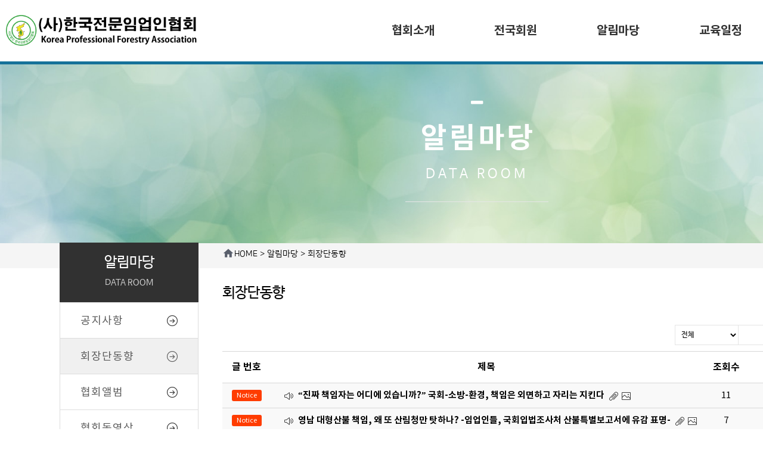

--- FILE ---
content_type: text/html
request_url: https://sansan.or.kr/live/s/site.less
body_size: 23
content:
@import "header.less?t=1752475805";
@import "site_design.less?t=1752475805";
@import "global.less";
@import "global_header.less";

--- FILE ---
content_type: text/html
request_url: https://sansan.or.kr/live/s/header.less?t=1752475805
body_size: 1009
content:
@mn_tab_padding:50px;
@mn_active_cor:#116285;
@mn_ft_size:20px;
@mn_ft_cor:#333333;
@mn_ft_active_cor:#ffffff;
@mn_ft_fam_han:Noto Sans KR;
@mn_ft_fam_han_sync:0;
@mn_ft_fam_eng:Noto Sans KR;
@mn_ft_fam_eng_sync:0;
@mn_ft_padding:0px;
@mn_ft_weight:bold;
@ml_tab_padding:5px;
@ml_ft_size:14px;
@ml_ft_cor:#1c1b1b;
@ml_ft_active_cor:#05ff5a;
@ml_ft_fam_han:Noto Sans KR;
@ml_ft_fam_han_sync:0;
@ml_ft_fam_eng:Libre Baskerville;
@ml_ft_fam_eng_sync:0;
@ml_ft_padding:1px;
@ml_ft_weight:bold;
@sub_mn_ft_cor:#f9f9f9;
@sub_mn_bg_cor:#116285;
@sub_mn_active_ft_cor:#f9f9f9;
@sub_mn_active_bg_cor:#1677a1;
@sub_mn_ft_size:16px;
@sub_mn_ft_weight:normal;
@sub_mn_width:160px;
@sub_mn_height:40px;
@hd_tot_height:103px;
@hd_hmh9_height:103px;
@hd_sb_ft_cor:#ffffff;
@hd_sb_bg_op:0;
@hd1_sb_bg_cor:transparent;
@hd2_sb_bg_cor:transparent;
@hd3_sb_bg_cor:transparent;
@hd9_sb_bg_cor:transparent;
@hd1_sa_bg_cor:#ffffff;
@hd2_sa_bg_cor:transparent;
@hd3_sa_bg_cor:transparent;
@hd9_sa_bg_cor:#2a323d;
@hd1_sb_bt_cor:rgba(21,113,153,0.2);
@hd2_sb_bt_cor:transparent;
@hd3_sb_bt_cor:transparent;
@hd9_sb_bt_cor:rgba(0,0,0,0.2);


--- FILE ---
content_type: text/html
request_url: https://sansan.or.kr/live/s/site_design.less?t=1752475805
body_size: 215
content:
@st_global_bgcor:rgba(255, 255, 255, 0.34);
@st_content_wid:1400px;
@st_ft_size:14px;
@st_ft_ls:0px;
@st_ft_lh:1.5;
@st_ft_fam_context_han:Nanum Barun Gothic;
@st_ft_fam_context_eng:none;
@st_ft_fam_title_han:Noto Sans KR;
@st_ft_fam_title_eng:none;
@st_ft_normal_cor:black;
@st_ft_link_cor:black;
@st_ft_hover_cor:black;


--- FILE ---
content_type: text/html
request_url: https://sansan.or.kr/live/s/global.less
body_size: 2441
content:
/*사이트 디자인 글로벌 설정*/

//functions
.ft-context-apply(none) {
  font-family:@st_ft_fam_context_han;
}
.ft-context-apply(@x) when (default()) {
  font-family:@x, @st_ft_fam_context_han;
}
.ft-title-apply(none) {
  font-family:@st_ft_fam_title_han;
}
.ft-title-apply(@x) when (default()) {
  font-family:@x, @st_ft_fam_title_han;
}

//apply
body #main_container{
  /*overflow-x: hidden; //9.15 hemode 깨짐 주석처리함*/
  background-color:@st_global_bgcor;
  font-size: @st_ft_size;
  color: @st_ft_normal_cor;
  //font-family:@st_ft_fam_context_eng, @st_ft_fam_context_han;
  .ft-context-apply(@st_ft_fam_context_eng);
}
body{
  background-color:@st_global_bgcor;
  h1,h2,h3,h4,h5,h6 {
    .ft-title-apply(@st_ft_fam_title_eng);
  }
  .qv-text, .ml-item{
    line-height:@st_ft_lh;
  }
  //.text-s,
  //.text-m {
  //  .ft-context-apply(@st_ft_fam_context_eng);
  //}
  .text-l,
  .text-xl,
  .text-xxl {
    .ft-title-apply(@st_ft_fam_title_eng);
  }
}

.boxing{max-width:@st_content_wid}
.boxing .box-background-video {max-width:@st_content_wid}

body #main_container a{
  color:@st_ft_link_cor;
}
body #main_container a:active:not(.image-area), body a:hover:not(.image-area){
  color:@st_ft_hover_cor;
}
body #main_container .logo-text {
  max-width: 600px;
}
body #main_container .logo-text a {
  color: @st_ft_normal_cor;
  font-size:20px;
  font-weight:bold;
}

body #main_container table{
  /*background-color:@st_global_bgcor; 2019.10.1 영향없음으로 판단하여 주석처리*/
  font-size: @st_ft_size;
  color: @st_ft_normal_cor;
  .ft-context-apply(@st_ft_fam_context_eng);
}

body #main_container .qv-calendar .fc-day-grid-event.fc-event-day .fc-time{
  background-color:@st_global_bgcor;
}

@media (min-width:768px){
  body {
    .qv-text, .ml-item {
      letter-spacing: @st_ft_ls;
    }
	#main_container .read-body{
		max-width:@st_content_wid;
	}
  }
}

/* 2020.03.23 재헌
 * 백그라운드 색상을 상속받아야 하는 애니메이션
 */
//.qv-ani-ele.qv-in-viewport.reveal-b-to-t:after,
//.qv-ani-ele.qv-in-viewport.reveal-t-to-b:after,
//.qv-ani-ele.qv-in-viewport.reveal-l-to-r:after,
//.qv-ani-ele.qv-in-viewport.reveal-r-to-l:after,
//.qv-ani-ele.qv-in-viewport.reveal-horizontal:before,
//.qv-ani-ele.qv-in-viewport.reveal-horizontal:after,
//.qv-ani-ele.qv-in-viewport.reveal-vertical:before,
//.qv-ani-ele.qv-in-viewport.reveal-vertical:after {
//  background-color: @st_global_bgcor;
//}

--- FILE ---
content_type: text/html; charset=UTF-8
request_url: https://sansan.or.kr/module/board/board.php
body_size: 303
content:

[{"stid":"dftb6opt6","bid":"tKpEVB","bname":"\ud68c\uc7a5\ub2e8\ub3d9\ud5a5","reg_date":"1582166325","auth_view":"|n|","auth_read":"|n|","auth_write":"|a|","auth_reply":"|a|","auth_comment":"|a|","page_size":"10","use_category":"0","placeholder_subject":"","placeholder_content":"","check_privacy_service":"0","use_recommend":"0","use_views":"1","use_date":"1","use_writer":"0"}]

--- FILE ---
content_type: text/html; charset=UTF-8
request_url: https://sansan.or.kr/module/board/board.php
body_size: 303
content:

[{"stid":"dftb6opt6","bid":"tKpEVB","bname":"\ud68c\uc7a5\ub2e8\ub3d9\ud5a5","reg_date":"1582166325","auth_view":"|n|","auth_read":"|n|","auth_write":"|a|","auth_reply":"|a|","auth_comment":"|a|","page_size":"10","use_category":"0","placeholder_subject":"","placeholder_content":"","check_privacy_service":"0","use_recommend":"0","use_views":"1","use_date":"1","use_writer":"0"}]

--- FILE ---
content_type: text/html; charset=UTF-8
request_url: https://sansan.or.kr/module/board/board.php
body_size: 134986
content:

"{\"total\":\"162\",\"data\":[{\"aid\":\"lBqHEI\",\"category\":\"\",\"category_name\":null,\"subject\":\"\\u201c\\uc9c4\\uc9dc \\ucc45\\uc784\\uc790\\ub294 \\uc5b4\\ub514\\uc5d0 \\uc788\\uc2b5\\ub2c8\\uae4c?\\u201d \\uad6d\\ud68c-\\uc18c\\ubc29-\\ud658\\uacbd, \\ucc45\\uc784\\uc740 \\uc678\\uba74\\ud558\\uace0 \\uc790\\ub9ac\\ub294 \\uc9c0\\ud0a8\\ub2e4\",\"content\":\"<p><span style=\\\"font-size:18px;\\\"><strong>&ldquo;\\uc9c4\\uc9dc \\ucc45\\uc784\\uc790\\ub294 \\uc5b4\\ub514\\uc5d0 \\uc788\\uc2b5\\ub2c8\\uae4c?&rdquo;<\\\/strong><\\\/span><\\\/p>\\n\\n<p><span style=\\\"font-size:18px;\\\"><strong>\\uad6d\\ud68c-\\uc18c\\ubc29-\\ud658\\uacbd, \\ucc45\\uc784\\uc740 \\uc678\\uba74\\ud558\\uace0 \\uc790\\ub9ac\\ub294 \\uc9c0\\ud0a8\\ub2e4<\\\/strong><\\\/span><\\\/p>\\n\\n<div data-hjsonver=\\\"1.0\\\" data-jsonlen=\\\"8165\\\" id=\\\"hwpEditorBoardContent\\\">\\n<p><span style=\\\"font-size:18px;\\\"><strong>&mdash; \\uc784\\uc5c5\\uc778 \\ubd84\\ub178 \\uc18d\\uc5d0 \\ucd5c\\uc0c1\\ud0dc \\ud68c\\uc7a5&middot;\\uc804\\ub300\\ud604 \\uc704\\uc6d0\\uc7a5, \\uad6d\\ud68c \\uc55e \\uc0b0\\ubd88\\ud53c\\ud574 \\uc9d1\\ud68c \\ud604\\uc7a5 \\ubc29\\ubb38 -<\\\/strong><\\\/span><\\\/p>\\n\\n<p><span style=\\\"font-size:18px;\\\"><strong>(\\uc0ac)\\ud55c\\uad6d\\uc804\\ubb38\\uc784\\uc5c5\\uc778\\ud611\\ud68c \\ucd5c\\uc0c1\\ud0dc \\ud68c\\uc7a5\\uacfc \\uc804\\ub300\\ud604 \\uc0b0\\ubd88\\uc7ac\\ub09c\\ud2b9\\ubcc4\\uc704\\uc6d0\\ud68c \\uacf5\\ub3d9\\uc704\\uc6d0\\uc7a5(\\ub300\\uad6c\\uacbd\\ubd81\\ub3c4\\uc9c0\\ud68c\\uc7a5)\\uc740 7\\uc6d4 1\\uc77c \\uc624\\ud6c4, \\uad6d\\ud68c \\uc55e\\uc5d0\\uc11c \\uc5f4\\ub9b0 &lsquo;\\uacbd\\ubd81\\uc0b0\\ubd88\\ub300\\ucc45\\uc704\\uc6d0\\ud68c&rsquo;\\uc9d1\\ud68c \\ud604\\uc7a5\\uc744 \\ubc29\\ubb38\\ud574 \\uc0b0\\ubd88\\ud53c\\ud574 \\uc784\\uc5c5\\uc778\\ub4e4\\uacfc \\ud568\\uaed8\\ud558\\uba70 \\uace0\\ud1b5\\uacfc \\ubd84\\ub178\\uc758 \\ubaa9\\uc18c\\ub9ac\\ub97c \\uc9c1\\uc811 \\ub4e4\\uc5c8\\ub2e4.<\\\/strong><\\\/span><\\\/p>\\n\\n<p><span style=\\\"font-size:18px;\\\"><img class=\\\"board-thumbnail\\\" id=\\\"zqc2O\\\" src=\\\"https:\\\/\\\/cdn.quv.kr\\\/dftb6opt6%2Fboard%2Fimage%2F6863b28878113_1920.jpg\\\" style=\\\"max-width:100%;\\\" \\\/><\\\/span><\\\/p>\\n\\n<p>&nbsp;<\\\/p>\\n<img id=\\\"TWArE\\\" src=\\\"https:\\\/\\\/cdn.quv.kr\\\/dftb6opt6%2Fboard%2Fimage%2F6863b2fa02695_1920.png\\\" style=\\\"max-width:100%;\\\" \\\/>\\n<p>&nbsp;<\\\/p>\\n<img id=\\\"KaI6i\\\" src=\\\"https:\\\/\\\/cdn.quv.kr\\\/dftb6opt6%2Fboard%2Fimage%2F6863b2fa04318_1920.png\\\" style=\\\"max-width:100%;\\\" \\\/>\\n<p>&nbsp;<\\\/p>\\n<img id=\\\"EUmku\\\" src=\\\"https:\\\/\\\/cdn.quv.kr\\\/dftb6opt6%2Fboard%2Fimage%2F6863b3ac80f6a_1920.png\\\" style=\\\"max-width:100%;\\\" \\\/>\\n<p>&nbsp;<\\\/p>\\n\\n<p>&nbsp;<\\\/p>\\n&nbsp;\\n\\n<p>&nbsp;<\\\/p>\\n\\n<p>&nbsp;<\\\/p>\\n&nbsp;\\n\\n<p>&nbsp;<\\\/p>\\n\\n<p>&nbsp;<\\\/p>\\n\\n<p><span style=\\\"font-size:18px;\\\"><img id=\\\"ZJJqR\\\" src=\\\"https:\\\/\\\/cdn.quv.kr\\\/dftb6opt6%2Fboard%2Fimage%2F6863b287cc113_1920.jpg\\\" style=\\\"max-width:100%;\\\" \\\/><\\\/span><\\\/p>\\n\\n<p><span style=\\\"font-size:18px;\\\">(\\uc0ac)\\ud55c\\uad6d\\uc804\\ubb38\\uc784\\uc5c5\\uc778\\ud611\\ud68c \\ucd5c\\uc0c1\\ud0dc \\ud68c\\uc7a5(\\uc624\\ub978\\ucabd\\uccab\\uc9f8)\\uacfc \\uc804\\ub300\\ud604 \\uc0b0\\ubd88\\uc7ac\\ub09c\\ud2b9\\ubcc4\\uc704\\uc6d0\\ud68c \\uacf5\\ub3d9\\uc704\\uc6d0\\uc7a5(\\ub300\\uad6c\\uacbd\\ubd81\\ub3c4\\uc9c0\\ud68c\\uc7a5, \\uc624\\ub978\\ucabd\\ub458\\uc9f8) \\uc9d1\\ud68c\\ud604\\uc7a5 \\ucc38\\uc5ec<img id=\\\"XEWjP\\\" src=\\\"https:\\\/\\\/cdn.quv.kr\\\/dftb6opt6%2Fboard%2Fimage%2F6863b2875dcc3.jpg\\\" style=\\\"max-width:100%;\\\" \\\/><\\\/span><\\\/p>\\n\\n<p>&nbsp;<\\\/p>\\n\\n<p><span style=\\\"font-size:16px;\\\">(\\uc0ac)\\ud55c\\uad6d\\uc804\\ubb38\\uc784\\uc5c5\\uc778\\ud611\\ud68c \\ucd5c\\uc0c1\\ud0dc \\ud68c\\uc7a5\\uacfc \\uc0b0\\ubd88\\ud53c\\ud574\\uc784\\uc5c5\\uc778\\ub4e4\\uacfc \\uc9d1\\ud68c\\ud604\\uc7a5 \\ucc38\\uc5ec<\\\/span><\\\/p>\\n\\n<p><span style=\\\"font-size:18px;\\\"><img id=\\\"n3hHa\\\" src=\\\"https:\\\/\\\/cdn.quv.kr\\\/dftb6opt6%2Fboard%2Fimage%2F6863b287bd7db.jpg\\\" style=\\\"max-width:100%;\\\" \\\/><\\\/span><\\\/p>\\n\\n<p><span style=\\\"font-size:16px;\\\">(\\uc0ac)\\ud55c\\uad6d\\uc804\\ubb38\\uc784\\uc5c5\\uc778\\ud611\\ud68c \\ucd5c\\uc0c1\\ud0dc \\ud68c\\uc7a5(\\uc624\\ub978\\ucabd\\uccab\\uc9f8)\\uacfc \\uc804\\ub300\\ud604 \\uc0b0\\ubd88\\uc7ac\\ub09c\\ud2b9\\ubcc4\\uc704\\uc6d0\\ud68c \\uacf5\\ub3d9\\uc704\\uc6d0\\uc7a5(\\ub300\\uad6c\\uacbd\\ubd81\\ub3c4\\uc9c0\\ud68c\\uc7a5, \\uc624\\ub978\\ucabd\\ub458\\uc9f8) \\uc9d1\\ud68c\\ud604\\uc7a5 \\ucc38\\uc5ec<\\\/span><\\\/p>\\n<span style=\\\"font-size:16px;\\\"> <\\\/span><span style=\\\"font-size:18px;\\\"><img id=\\\"nUQCX\\\" src=\\\"https:\\\/\\\/cdn.quv.kr\\\/dftb6opt6%2Fboard%2Fimage%2F6863b289b091c.jpg\\\" style=\\\"max-width:100%;\\\" \\\/><\\\/span>\\n\\n<p>\\ub354\\ubd88\\uc5b4\\ubbfc\\uc8fc\\ub2f9 \\uc815\\uccad\\ub798 \\uad6d\\ud68c\\uc758\\uc6d0 \\ucc38\\uc5ec\\ubc1c\\uc5b8\\ubaa8\\uc2b5<\\\/p>\\n<span style=\\\"font-size:18px;\\\"><img id=\\\"OV7Fl\\\" src=\\\"https:\\\/\\\/cdn.quv.kr\\\/dftb6opt6%2Fboard%2Fimage%2F6863b2896b92d.jpg\\\" style=\\\"max-width:100%;\\\" \\\/><\\\/span>\\n\\n<p>\\ub354\\ubd88\\uc5b4\\ubbfc\\uc8fc\\ub2f9 \\uc784\\ubbf8\\uc560&nbsp;\\uad6d\\ud68c\\uc758\\uc6d0 \\ucc38\\uc5ec\\ubc1c\\uc5b8\\ubaa8\\uc2b5<\\\/p>\\n\\n<p><span style=\\\"font-size:18px;\\\">\\uc0b0\\ubd88\\ud53c\\ud574 \\uc784\\uc5c5\\uc778 \\uc9d1\\ud68c\\ucc38\\uc5ec<img id=\\\"iWy3r\\\" src=\\\"https:\\\/\\\/cdn.quv.kr\\\/dftb6opt6%2Fboard%2Fimage%2F6863b289328b7.jpg\\\" style=\\\"max-width:100%;\\\" \\\/><\\\/span><\\\/p>\\n\\n<p><span style=\\\"font-size:18px;\\\">\\uc0b0\\ubd88\\ud53c\\ud574 \\uc784\\uc5c5\\uc778 \\uc9d1\\ud68c\\ucc38\\uc5ec<img id=\\\"se0jK\\\" src=\\\"https:\\\/\\\/cdn.quv.kr\\\/dftb6opt6%2Fboard%2Fimage%2F6863b289e604a.jpg\\\" style=\\\"max-width:100%;\\\" \\\/><\\\/span><\\\/p>\\n\\n<p><span style=\\\"font-size:14px;\\\">\\uad6d\\ubbfc\\uc758\\ud798 \\uc774\\ub9cc\\ud76c \\uad6d\\ud68c\\uc758\\uc6d0 \\ucc38\\uc5ec\\ubc1c\\uc5b8\\ubaa8\\uc2b5<\\\/span><\\\/p>\\n<span style=\\\"font-size:18px;\\\"><img id=\\\"nYrRW\\\" src=\\\"https:\\\/\\\/cdn.quv.kr\\\/dftb6opt6%2Fboard%2Fimage%2F6863b288dcb5e.jpg\\\" style=\\\"max-width:100%;\\\" \\\/><\\\/span>\\n\\n<p><span style=\\\"font-size:16px;\\\">\\uc0b0\\ubd88\\ud53c\\ud574 \\uc784\\uc5c5\\uc778 \\uc9d1\\ud68c\\ucc38\\uc5ec<\\\/span><\\\/p>\\n<span style=\\\"font-size:18px;\\\"><img id=\\\"ZSkoQ\\\" src=\\\"https:\\\/\\\/cdn.quv.kr\\\/dftb6opt6%2Fboard%2Fimage%2F6863b28890649.jpg\\\" style=\\\"max-width:100%;\\\" \\\/><\\\/span>\\n\\n<p><span style=\\\"font-size:16px;\\\">\\uc804\\uad6d \\uc18c\\ubc29\\ucc2820%\\ub3c4 \\uc548\\uc654\\ub294\\ub370 \\uc774\\uac8c \\uc18c\\ubc29\\uccad \\uad6d\\uac00\\ucd1d\\ub3d9\\uc6d0\\ub839\\uc774\\ub0d0 \\uc0b0\\ubd88\\ud53c\\ud574 \\uc784\\uc5c5\\uc778\\ub4e4 \\ucc38\\ud68c\\ucc38\\uc5ec<\\\/span><\\\/p>\\n<span style=\\\"font-size:18px;\\\"><img id=\\\"hCc2T\\\" src=\\\"https:\\\/\\\/cdn.quv.kr\\\/dftb6opt6%2Fboard%2Fimage%2F6863b2884e73b.jpg\\\" style=\\\"max-width:100%;\\\" \\\/><\\\/span>\\n\\n<p><span style=\\\"font-size:16px;\\\">30\\uba85\\uc774 \\uc8fd\\uc5c8\\ub2e4 \\uc18c\\ubc29 \\ubc29\\uc81c\\uccad\\uc7a5\\uc740 \\uc5b4\\ub514\\uc5d0 \\uc788\\uc5c8\\ub098?<\\\/span><\\\/p>\\n<span style=\\\"font-size:18px;\\\"><img id=\\\"tshqn\\\" src=\\\"https:\\\/\\\/cdn.quv.kr\\\/dftb6opt6%2Fboard%2Fimage%2F6863b2880abc8.jpg\\\" style=\\\"max-width:100%;\\\" \\\/><\\\/span>\\n\\n<p><span style=\\\"font-size:16px;\\\">\\uc778\\uba85\\uad6c\\uc870\\ucc45\\uc784\\uae30\\uad00\\uc778 \\uc18c\\ubc29\\uccad\\uc740 \\uadf8\\ub0a0 \\ubb34\\uc5c7\\uc744 \\ud588\\ub098 \\uc804\\ub300\\ud604 \\uc0b0\\ubd88\\uc7ac\\ub09c\\ud2b9\\ubcc4\\uc704\\uc6d0\\ud68c \\uacf5\\ub3d9\\uc704\\uc6d0\\uc7a5(\\ub300\\uad6c\\uacbd\\ubd81\\ub3c4\\uc9c0\\ud68c\\uc7a5) \\uc67c\\ucabd\\uccab\\uc9f8, \\uc9d1\\ud68c\\ud604\\uc7a5 \\ucc38\\uc5ec<\\\/span><\\\/p>\\n\\n<p>&nbsp;<\\\/p>\\n<span style=\\\"font-size:18px;\\\"><img id=\\\"fBRIQ\\\" src=\\\"https:\\\/\\\/cdn.quv.kr\\\/dftb6opt6%2Fboard%2Fimage%2F6863b28797674.jpg\\\" style=\\\"max-width:100%;\\\" \\\/><\\\/span>\\n\\n<p><span style=\\\"font-size:16px;\\\">\\ucd5c\\uc0c1\\ud0dc \\ud55c\\uad6d\\uc804\\ubb38\\uc784\\uc5c5\\uc778\\ud611\\ud68c\\uc7a5,&nbsp;\\uad6d\\ubbfc\\uc758\\ud798 \\uc774\\ub9cc\\ud76c \\uad6d\\ud68c\\uc758\\uc6d0\\uc0b0\\ubd88\\ud53c\\ud574 \\uc784\\uc5c5\\uc778 \\uc758\\uacac\\uccad\\ucde8<\\\/span><\\\/p>\\n\\n<p>&nbsp;<\\\/p>\\n\\n<p>&nbsp;<\\\/p>\\n&nbsp;\\n\\n<div data-hjsonver=\\\"1.0\\\" data-jsonlen=\\\"9999\\\" id=\\\"hwpEditorBoardContent\\\">&nbsp;<\\\/div>\\n<\\\/div>\",\"views\":\"11\",\"hits\":\"0\",\"comment\":\"0\",\"reply\":\"\",\"writer\":\"\\uad00\\ub9ac\\uc790\",\"writer_account\":\"sansan\",\"is_secret\":\"0\",\"is_notice\":\"1\",\"is_comment\":\"0\",\"reg_date\":\"1751364982\",\"fileCount\":\"19\"},{\"aid\":\"3aRdXc\",\"category\":\"\",\"category_name\":null,\"subject\":\"\\uc601\\ub0a8 \\ub300\\ud615\\uc0b0\\ubd88 \\ucc45\\uc784, \\uc65c \\ub610 \\uc0b0\\ub9bc\\uccad\\ub9cc \\ud0d3\\ud558\\ub098? -\\uc784\\uc5c5\\uc778\\ub4e4, \\uad6d\\ud68c\\uc785\\ubc95\\uc870\\uc0ac\\ucc98 \\uc0b0\\ubd88\\ud2b9\\ubcc4\\ubcf4\\uace0\\uc11c\\uc5d0 \\uc720\\uac10 \\ud45c\\uba85-\",\"content\":\"<p><span style=\\\"font-size:18px;\\\"><strong>&nbsp; &nbsp; &nbsp; <\\\/strong><img id=\\\"KNsmz\\\" src=\\\"https:\\\/\\\/cdn.quv.kr\\\/dftb6opt6%2Fboard%2Fimage%2F6863b1caae6d7_1920.png\\\" style=\\\"max-width:100%;\\\" \\\/><img id=\\\"yKYVM\\\" src=\\\"https:\\\/\\\/cdn.quv.kr\\\/dftb6opt6%2Fboard%2Fimage%2F6863b1cacea10_1920.png\\\" style=\\\"max-width:100%;\\\" \\\/><\\\/span><\\\/p>\\n\\n<p>&nbsp;<\\\/p>\\n\\n<p>&nbsp;<\\\/p>\\n\\n<p><span style=\\\"font-size:18px;\\\"><img id=\\\"qPchq\\\" src=\\\"https:\\\/\\\/cdn.quv.kr\\\/dftb6opt6%2Fboard%2Fimage%2F6863b1cab63f2_1920.png\\\" style=\\\"max-width:100%;\\\" \\\/><\\\/span><\\\/p>\\n\\n<p>&nbsp;<\\\/p>\\n\\n<div data-hjsonver=\\\"1.0\\\" data-jsonlen=\\\"8247\\\" id=\\\"hwpEditorBoardContent\\\">\\n<p>&nbsp;<\\\/p>\\n\\n<div data-hjsonver=\\\"1.0\\\" data-jsonlen=\\\"30387\\\" id=\\\"hwpEditorBoardContent\\\">&nbsp;<\\\/div>\\n<\\\/div>\",\"views\":\"7\",\"hits\":\"0\",\"comment\":\"0\",\"reply\":\"\",\"writer\":\"\\uad00\\ub9ac\\uc790\",\"writer_account\":\"sansan\",\"is_secret\":\"0\",\"is_notice\":\"1\",\"is_comment\":\"0\",\"reg_date\":\"1751364091\",\"fileCount\":\"1\"},{\"aid\":\"nj2f1v\",\"category\":\"\",\"category_name\":null,\"subject\":\"(\\uc0ac)\\ud55c\\uad6d\\uc784\\uc5c5\\ud6c4\\uacc4\\uc790\\ud611\\ud68c, \\ub354\\ubd88\\uc5b4\\ubbfc\\uc8fc\\ub2f9\\uacfc \\u2018\\ub18d\\ub9bc\\uc5b4\\uc5c5\\uc740 \\uc0dd\\uba85! \\ub18d\\uc0b0\\uc5b4\\ucd0c\\uc740 \\ubbf8\\ub798!\\u2019\\uc815\\ucc45\\ud611\\uc57d \\uccb4\\uacb0 \\ubc0f \\uacf5\\ub3d9\\uae30\\uc790\\ud68c\\uacac\",\"content\":\"<p><span style=\\\"color:#0000ff;\\\"><span style=\\\"font-size:22px;\\\"><strong>(\\uc0ac)\\ud55c\\uad6d\\uc784\\uc5c5\\ud6c4\\uacc4\\uc790\\ud611\\ud68c, \\ub354\\ubd88\\uc5b4\\ubbfc\\uc8fc\\ub2f9\\uacfc &lsquo;\\ub18d\\ub9bc\\uc5b4\\uc5c5\\uc740 \\uc0dd\\uba85! \\ub18d\\uc0b0\\uc5b4\\ucd0c\\uc740 \\ubbf8\\ub798!&rsquo;<\\\/strong><\\\/span><\\\/span><\\\/p>\\n\\n<p><span style=\\\"color:#0000ff;\\\"><span style=\\\"font-size:22px;\\\"><strong>\\uc815\\ucc45\\ud611\\uc57d \\uccb4\\uacb0 \\ubc0f \\uacf5\\ub3d9\\uae30\\uc790\\ud68c\\uacac<\\\/strong><\\\/span><\\\/span><\\\/p>\\n\\n<p>&nbsp;<\\\/p>\\n\\n<div data-hjsonver=\\\"1.0\\\" data-jsonlen=\\\"7169\\\" id=\\\"hwpEditorBoardContent\\\"><span style=\\\"color:#006400;\\\"><span style=\\\"font-size:22px;\\\"><strong>- \\uc784\\uc5c5\\uc778 \\uc219\\uc6d0 \\uacfc\\uc81c \\ud574\\uacb0 \\uc704\\ud55c 5\\ub300 \\uc784\\uc5c5 \\uc815\\ucc45\\uacfc\\uc81c \\uc2e4\\ucc9c \\uacf5\\ub3d9 \\ub178\\ub825 \\ub2e4\\uc9d0 -<\\\/strong><\\\/span><\\\/span><\\\/div>\\n\\n<div data-hjsonver=\\\"1.0\\\" data-jsonlen=\\\"7169\\\">\\n<p><span style=\\\"font-size:20px;\\\">(\\uc0ac)\\ud55c\\uad6d\\uc784\\uc5c5\\ud6c4\\uacc4\\uc790\\ud611\\ud68c\\ub294 \\uc624\\ub298(20\\uc77c), \\ub354\\ubd88\\uc5b4\\ubbfc\\uc8fc\\ub2f9 \\uc911\\uc559\\uc120\\ub300\\uc704 \\ub18d\\uc5b4\\ubbfc\\ubcf8\\ubd80 \\ubc0f \\ud55c\\uad6d\\uc885\\ud569\\ub18d\\uc5c5\\ub2e8\\uccb4\\ud611\\uc758\\ud68c, \\ud55c\\uad6d\\uc218\\uc0b0\\uc5c5\\uacbd\\uc601\\uc778\\uc911\\uc559\\uc5f0\\ud569\\ud68c\\uc640 \\ud568\\uaed8 \\uc81c21\\ub300 \\ub300\\ud1b5\\ub839\\uc120\\uac70\\ub97c \\uc55e\\ub450\\uace0 \\ub18d\\ub9bc\\uc5b4\\uc5c5 \\ubd84\\uc57c\\uc758 \\ubc1c\\uc804\\uacfc \\ub18d\\uc0b0\\uc5b4\\ucd0c\\uc758 \\ubbf8\\ub798\\ub97c \\uc704\\ud55c \\uc815\\ucc45\\ud611\\uc57d\\uc744 \\uccb4\\uacb0\\ud558\\uace0 \\uacf5\\ub3d9 \\uc815\\ucc45 \\uacfc\\uc81c\\ub97c \\ubc1c\\ud45c\\ud588\\ub2e4.<\\\/span><\\\/p>\\n\\n<p><span style=\\\"font-size:20px;\\\">\\uc774\\ubc88 \\ud611\\uc57d\\uc740 &quot;\\ub18d\\ub9bc\\uc5b4\\uc5c5\\uc740 \\uc0dd\\uba85! \\ub18d\\uc0b0\\uc5b4\\ucd0c\\uc740 \\ubbf8\\ub798!&quot;\\ub77c\\ub294 \\uacf5\\ub3d9 \\uc778\\uc2dd \\uc544\\ub798, \\uc784\\uc5c5\\uc778\\ub4e4\\uc758 \\uc624\\ub79c \\uc219\\uc6d0 \\uacfc\\uc81c\\ub97c \\ud574\\uacb0\\ud558\\uace0 \\uc9c0\\uc18d \\uac00\\ub2a5\\ud55c \\uc784\\uc5c5 \\ud658\\uacbd\\uc744 \\uc870\\uc131\\ud558\\uae30 \\uc704\\ud55c \\uc911\\uc694\\ud55c \\ubc1c\\ud310\\uc744 \\ub9c8\\ub828\\ud588\\ub2e4.<\\\/span><\\\/p>\\n\\n<p><span style=\\\"font-size:20px;\\\">\\uc815\\ucc45\\ud611\\uc57d\\uc2dd\\uc740 2025\\ub144 5\\uc6d4 20\\uc77c \\uc624\\ud6c4 2\\uc2dc\\uc5d0 \\uad6d\\ud68c \\uc758\\uc6d0\\ud68c\\uad00 \\uc81c6\\uac04\\ub2f4\\ud68c\\uc758\\uc7a5\\uc5d0\\uc11c \\uc5f4\\ub838\\ub2e4. \\uc774 \\uc790\\ub9ac\\uc5d0\\ub294 \\ub354\\ubd88\\uc5b4\\ubbfc\\uc8fc\\ub2f9 \\ub18d\\uc5b4\\ubbfc\\uc120\\ub300\\ubcf8 \\uacf5\\ub3d9\\uc704\\uc6d0\\uc7a5\\uc778 \\uc11c\\uc0bc\\uc11d \\uad6d\\ud68c\\uc758\\uc6d0, \\uc804\\uad6d\\ub18d\\uc5b4\\ubbfc\\uc704\\uc6d0\\ud68c \\uc704\\uc6d0\\uc7a5 \\uc774\\uc6d0\\ud0dd \\uad6d\\ud68c\\uc758\\uc6d0, \\ub18d\\ub9bc\\ucd95\\uc0b0\\uc2dd\\ud488\\ud574\\uc591\\uc218\\uc0b0\\uc704\\uc6d0\\ud68c \\uc704\\uc6d0\\uc7a5 \\uc5b4\\uae30\\uad6c \\uad6d\\ud68c\\uc758\\uc6d0, \\uc120\\ub300\\uc704 \\ub18d\\uc5b4\\ubbfc\\uc218\\uc11d\\ubd80\\ubcf8\\ubd80\\uc7a5 \\uae40\\uc0c1\\ubbfc\\uacfc \\ud55c\\uad6d\\uc784\\uc5c5\\ud6c4\\uacc4\\uc790\\ud611\\ud68c \\ucd5c\\uc0c1\\ud0dc \\ud68c\\uc7a5\\uc744 \\ube44\\ub86f\\ud558\\uc5ec \\ud55c\\uad6d\\uc885\\ud569\\ub18d\\uc5c5\\ub2e8\\uccb4\\ud611\\uc758\\ud68c, \\ud55c\\uad6d\\uc218\\uc0b0\\uc5c5\\uacbd\\uc601\\uc778\\uc911\\uc559\\uc5f0\\ud569\\ud68c \\uad00\\uacc4\\uc790\\ub4e4\\uc774 \\ucc38\\uc11d\\ud558\\uc5ec \\uc790\\ub9ac\\ub97c \\ube5b\\ub0c8\\ub2e4. \\ucc38\\uc11d\\uc790\\ub4e4\\uc740 \\ub18d\\ub9bc\\uc5b4\\uc5c5 \\ubd84\\uc57c\\uc758 \\uc911\\uc694\\uc131\\uc5d0 \\ub300\\ud574 \\uacf5\\uac10\\ud558\\uba70, \\uc815\\ucc45 \\uacfc\\uc81c \\uc2e4\\ucc9c\\uc744 \\uc704\\ud55c \\ub18d\\uc5c5\\ubd99\\uc57c 16\\uac1c \\uacfc\\uc81c, \\uc784\\uc5c5\\ubd84\\uc57c 5\\uac1c \\uacfc\\uc81c, \\uc218\\uc0b0\\uc5c5 \\ubd84\\uc57c 6\\uac1c \\uacfc\\uc81c \\ucd1d 27\\uac1c \\uc815\\ucc45\\uacfc\\uc81c \\uc2e4\\ucc9c\\uc744 \\uc704\\ud55c \\uacf5\\ub3d9 \\ud611\\ub825\\uc744 \\ub2e4\\uc9d0\\ud588\\ub2e4.<\\\/span><\\\/p>\\n\\n<p><span style=\\\"font-size:20px;\\\">(\\uc0ac)\\ud55c\\uad6d\\uc784\\uc5c5\\ud6c4\\uacc4\\uc790\\ud611\\ud68c \\ucd5c\\uc0c1\\ud0dc \\ud68c\\uc7a5\\uc740 \\uc774 \\uc790\\ub9ac\\uc5d0\\uc11c &quot;\\uc774\\ubc88 \\uc815\\ucc45\\ud611\\uc57d\\uc740 \\uc784\\uc5c5\\uc778\\ub4e4\\uc758 \\ubaa9\\uc18c\\ub9ac\\uac00 \\uc815\\ucc45\\uc5d0 \\ubc18\\uc601\\ub420 \\uc218 \\uc788\\ub294 \\uc911\\uc694\\ud55c \\uae30\\ud68c&quot;\\ub77c\\uba70, &quot;\\uc5b4\\ub824\\uc6b4 \\uc5ec\\uac74 \\uc18d\\uc5d0\\uc11c\\ub3c4 \\ubb35\\ubb35\\ud788 \\uc0b0\\ub9bc\\uc744 \\uac00\\uafb8\\uace0 \\uc9c0\\ucf1c\\uc628 \\uc784\\uc5c5\\uc778\\ub4e4\\uc758 \\uc18c\\ub4dd \\uc548\\uc815\\uacfc \\ubcf5\\uc9c0 \\uc99d\\uc9c4\\uc740 \\ubb3c\\ub860, \\uc784\\uc0b0\\uc5c5\\uc758 \\uc9c0\\uc18d \\uac00\\ub2a5\\ud55c \\ubc1c\\uc804\\uc744 \\uc704\\ud55c 5\\ub300 \\uc815\\ucc45 \\uacfc\\uc81c\\uac00 \\ubc18\\ub4dc\\uc2dc \\uc2e4\\ud604\\ub420 \\uc218 \\uc788\\ub3c4\\ub85d \\uc801\\uadf9 \\ub178\\ub825\\ud558\\uaca0\\ub2e4&quot;\\uace0 \\ubc1d\\ud614\\ub2e4. \\ub610\\ud55c, &quot;\\ub354\\ubd88\\uc5b4\\ubbfc\\uc8fc\\ub2f9\\uacfc \\ud611\\ub825 \\ub2e8\\uccb4\\ub4e4\\uacfc\\uc758 \\uae34\\ubc00\\ud55c \\ud611\\ub825\\uc744 \\ud1b5\\ud574 &#39;\\ub18d\\ub9bc\\uc5b4\\uc5c5\\uc740 \\uc0dd\\uba85, \\ub18d\\uc0b0\\uc5b4\\ucd0c\\uc740 \\ubbf8\\ub798&#39;\\ub77c\\ub294 \\ube44\\uc804\\uc744 \\ud604\\uc2e4\\ub85c \\ub9cc\\ub4e4\\uaca0\\ub2e4&quot;\\uace0 \\uac15\\uc870\\ud588\\ub2e4.<\\\/span><\\\/p>\\n\\n<p><span style=\\\"font-size:20px;\\\">\\uc774\\ubc88 \\uc815\\ucc45\\ud611\\uc57d\\uc744 \\ud1b5\\ud574 \\uacf5\\ub3d9\\uc73c\\ub85c \\ucd94\\uc9c4\\ud560 \\ucd1d 27\\ub300 \\uc815\\ucc45 \\uacfc\\uc81c \\uc911 \\uc784\\uc5c5 \\ubd84\\uc57c\\uc5d0\\uc11c\\ub294 \\ub2e4\\uc74c\\uacfc \\uac19\\uc740 5\\uac00\\uc9c0 \\ud575\\uc2ec \\uacfc\\uc81c\\uac00 \\ud3ec\\ud568\\ub418\\uc5c8\\uc2b5\\ub2c8\\ub2e4. \\uc774\\ub294 \\uc784\\uc5c5 \\ud604\\uc7a5\\uc758 \\ubaa9\\uc18c\\ub9ac\\ub97c \\ubc18\\uc601\\ud558\\uc5ec \\uc784\\uc5c5\\uc778\\ub4e4\\uc758 \\uc0b6\\uc758 \\uc9c8\\uc744 \\ub192\\uc774\\uace0 \\uc784\\uc0b0\\uc5c5\\uc758 \\ubbf8\\ub798\\ub97c \\uac1c\\ucc99\\ud558\\uae30 \\uc704\\ud55c \\uad6c\\uccb4\\uc801\\uc778 \\ubc29\\uc548\\ub4e4\\uc744 \\ub2f4\\uace0 \\uc788\\ub2e4.<\\\/span><\\\/p>\\n\\n<p><span style=\\\"font-size:20px;\\\">1. \\uc784\\uc5c5\\uc778\\uc758 \\uc18c\\ub4dd \\uc548\\uc815 \\ubc0f \\ubcf5\\uc9c0 \\uc99d\\uc9c4\\uc744 \\uc704\\ud55c \\uc815\\ucc45 \\ub9c8\\ub828<\\\/span><\\\/p>\\n\\n<p><span style=\\\"font-size:20px;\\\">2. \\uc784\\uc0b0\\uc5c5 \\uacbd\\uc7c1\\ub825 \\uac15\\ud654 \\ubc0f \\uc0b0\\uc5c5 \\ub2e4\\uac01\\ud654\\ub97c \\ud1b5\\ud55c \\ubd80\\uac00\\uac00\\uce58 \\ucc3d\\ucd9c \\uc99d\\ub300<\\\/span><\\\/p>\\n\\n<p><span style=\\\"font-size:20px;\\\">3. \\uc0b0\\ucd0c \\uc778\\uad6c \\ud68c\\ubcf5 \\ubc0f \\uc9c0\\uc5ed\\uc21c\\ud658\\uacbd\\uc81c \\uad6c\\ucd95\\uc744 \\ud1b5\\ud55c \\ud65c\\ub825 \\uc788\\ub294 \\uc0b0\\ucd0c \\uc870\\uc131<\\\/span><\\\/p>\\n\\n<p><span style=\\\"font-size:20px;\\\">4. \\uccb4\\uacc4\\uc801\\uc778 \\uc0b0\\ub9bc\\uad00\\ub9ac \\uc9c0\\uc6d0 \\ud655\\ub300\\ub97c \\ud1b5\\ud55c \\uc9c0\\uc18d \\uac00\\ub2a5\\ud55c \\uc0b0\\ub9bc \\uc790\\uc6d0 \\ud65c\\uc6a9<\\\/span><\\\/p>\\n\\n<p><span style=\\\"font-size:20px;\\\">5. \\uc0b0\\ub9bc\\uc7ac\\ub09c \\ub300\\uc751\\ub825 \\ubc0f \\ud68c\\ubcf5\\ub825 \\uac15\\ud654\\ub97c \\ud1b5\\ud55c \\uc548\\uc804\\ud55c \\uc0b0\\ub9bc \\ud658\\uacbd \\uad6c\\ucd95<\\\/span><\\\/p>\\n\\n<p><span style=\\\"font-size:20px;\\\">\\uc815\\ucc45 \\uacf5\\uc57d \\ubc1c\\ud45c\\ub294 \\uc815\\ucc45\\ud611\\uc57d\\uc2dd\\uc5d0 \\uc774\\uc5b4 \\uc624\\ud6c4 3\\uc2dc\\uc5d0 \\uad6d\\ud68c \\uad6d\\ubbfc\\uc18c\\ud1b5\\uad00\\uc5d0\\uc11c \\uc9c4\\ud589\\ub418\\uc5c8\\ub2e4. \\uc774 \\uc790\\ub9ac\\uc5d0\\uc11c \\uac01 \\ub2e8\\uccb4 \\ubc0f \\ub354\\ubd88\\uc5b4\\ubbfc\\uc8fc\\ub2f9 \\uad00\\uacc4\\uc790\\ub4e4\\uc740 \\ud611\\uc57d \\ub0b4\\uc6a9\\uc744 \\ub2e4\\uc2dc \\ud55c\\ubc88 \\uac15\\uc870\\ud558\\uba70, 27\\ub300 \\uc815\\ucc45 \\uacfc\\uc81c\\uc758 \\uc131\\uacf5\\uc801\\uc778 \\ucd94\\uc9c4\\uc744 \\ud1b5\\ud574 \\ub18d\\ub9bc\\uc5b4\\uc5c5\\uc774 \\ub300\\ud55c\\ubbfc\\uad6d\\uc758 \\uc0dd\\uba85 \\uc0b0\\uc5c5\\uc774\\uc790 \\ub18d\\uc0b0\\uc5b4\\ucd0c\\uc774 \\ubbf8\\ub798\\uc758 \\ud76c\\ub9dd\\uc73c\\ub85c \\uc790\\ub9ac\\ub9e4\\uae40\\ud560 \\uc218 \\uc788\\ub3c4\\ub85d \\ucd5c\\uc120\\uc744 \\ub2e4\\ud558\\uaca0\\ub2e4\\uace0 \\ubc1d\\ud614\\ub2e4.<\\\/span><\\\/p>\\n\\n<p><span style=\\\"font-size:20px;\\\">\\uc774\\ubc88 \\uc815\\ucc45\\ud611\\uc57d\\uacfc \\uacf5\\uc57d \\ubc1c\\ud45c\\ub294 \\uc81c21\\ub300 \\ub300\\ud1b5\\ub839 \\uc120\\uac70\\ub97c \\uc55e\\ub450\\uace0 \\ub18d\\ub9bc\\uc5b4\\uc5c5 \\ubd84\\uc57c\\uc758 \\uc815\\ucc45\\uc801 \\uc911\\uc694\\uc131\\uc744 \\ud658\\uae30\\uc2dc\\ud0a4\\uace0, \\uc784\\uc5c5\\uc778 \\ubc0f \\uc0b0\\uc8fc\\ub4e4\\uc758 \\uad8c\\uc775 \\ubcf4\\ud638\\uc640 \\uc784\\uc0b0\\uc5c5 \\ubc1c\\uc804\\uc744 \\uc704\\ud55c \\uad6c\\uccb4\\uc801\\uc778 \\ub85c\\ub4dc\\ub9f5\\uc744 \\uc81c\\uc2dc\\ud588\\ub2e4\\ub294 \\uc810\\uc5d0\\uc11c \\ud070 \\uc758\\ubbf8\\ub97c \\uac16\\ub294\\ub2e4.<\\\/span><\\\/p>\\n\\n<p><span style=\\\"font-size:20px;\\\">(\\uc0ac)\\ud55c\\uad6d\\uc784\\uc5c5\\ud6c4\\uacc4\\uc790\\ud611\\ud68c\\ub294 \\uc774\\ubc88 \\ud611\\uc57d\\uc744 \\ud1b5\\ud574 \\uc784\\uc5c5 \\ud604\\uc7a5\\uc758 \\uc5b4\\ub824\\uc6c0\\uc774 \\ud574\\uc18c\\ub418\\uace0, \\uc9c0\\uc18d \\uac00\\ub2a5\\ud55c \\uc784\\uc5c5 \\ud658\\uacbd\\uc774 \\uc870\\uc131\\ub418\\uae30\\ub97c \\uae30\\ub300\\ud558\\uace0 \\uc788\\ub2e4.<\\\/span><\\\/p>\\n\\n<div data-hjsonver=\\\"1.0\\\" data-jsonlen=\\\"25423\\\" id=\\\"hwpEditorBoardContent\\\">&nbsp;<\\\/div>\\n<img id=\\\"sCGN7\\\" src=\\\"https:\\\/\\\/cdn.quv.kr\\\/dftb6opt6%2Fboard%2Fimage%2F682e6d5fe106c_1920.png\\\" style=\\\"max-width:100%;\\\" \\\/>\\n<p>&nbsp;<\\\/p>\\n<img id=\\\"mFJUp\\\" src=\\\"https:\\\/\\\/cdn.quv.kr\\\/dftb6opt6%2Fboard%2Fimage%2F682e6d5feecb0_1920.png\\\" style=\\\"max-width:100%;\\\" \\\/><img id=\\\"c1FVv\\\" src=\\\"https:\\\/\\\/cdn.quv.kr\\\/dftb6opt6%2Fboard%2Fimage%2F682e6d5fec411.jpg\\\" style=\\\"max-width:100%;\\\" \\\/>\\n<p><strong><span style=\\\"font-size:16px;\\\">\\ud55c\\uad6d\\uc784\\uc5c5\\ud6c4\\uacc4\\uc790\\ud611\\ud68c\\uc7a5 \\ucd5c\\uc0c1\\ud0dc(\\uc624\\ub978\\ucabd \\uccab\\ubc88\\uc9f8)\\uc640 \\ub354\\ubd88\\uc5b4\\ubbfc\\uc8fc\\ub2f9 \\uc911\\uc559\\uc120\\ub300\\uc704 \\ub18d\\uc5b4\\ubbfc\\uc120\\ub300\\ubcf8\\ubd80\\uc7a5 \\uc11c\\uc0bc\\uc11d \\uad6d\\ud68c\\uc758\\uc6d0(\\uc624\\ub978\\ucabd \\ub450\\ubc88\\uc9f8)\\uacfc\\ud55c\\uad6d\\uc885\\ud569\\ub18d\\uc5c5\\ub2e8\\uccb4\\ud611\\uc758\\ud68c, \\ud55c\\uad6d\\uc218\\uc0b0\\uc5c5\\uacbd\\uc601\\uc778\\uc911\\uc559\\uc5f0\\ud569\\ud68c,5\\uc6d420\\uc77c &nbsp;\\ub354\\ubd88\\uc5b4\\ubbfc\\uc8fc\\ub2f9 \\uc911\\uc559\\uc120\\ub300\\uc704 \\ub18d\\uc5b4\\ubbfc\\ubcf8\\ubd80 \\ub18d\\uc5c5\\uc784\\uc5c5\\uc21c\\uc0b0\\uc5c5\\uacc4 \\uc815\\ucc45\\ud611\\uc57d\\uc2dd \\uccb4\\uacb02025.5.20<\\\/span><\\\/strong><\\\/p>\\n\\n<p><img id=\\\"GpxU9\\\" src=\\\"https:\\\/\\\/cdn.quv.kr\\\/dftb6opt6%2Fboard%2Fimage%2F682e6d6011f18.jpg\\\" style=\\\"max-width: 100%;\\\" \\\/><\\\/p>\\n\\n<p><span style=\\\"font-size:14px;\\\"><strong>\\ud55c\\uad6d\\uc784\\uc5c5\\ud6c4\\uacc4\\uc790\\ud611\\ud68c\\uc7a5 \\ucd5c\\uc0c1\\ud0dc(\\uc544\\ub7ab\\uc904 \\uc624\\ub978\\ucabd \\uccab\\uc9f8)\\uc640 \\ub354\\ubd88\\uc5b4\\ubbfc\\uc8fc\\ub2f9 \\uc911\\uc559\\uc120\\ub300\\uc704 \\ub18d\\uc5b4\\ubbfc\\uc120\\ub300\\ubcf8\\ubd80\\uc7a5 \\uc11c\\uc0bc\\uc11d(\\uc544\\ub7ab\\uc904 \\uc624\\ub978\\ucabd \\ub458\\uc9f8)\\uacfc \\ud55c\\uc885\\ud569\\ud611, \\ud55c\\uc218\\uc5f0 \\uad00\\uacc4\\uc790,\\uc804\\uad6d\\ub18d\\uc5b4\\ubbfc\\uc704\\uc6d0\\ud68c \\uc704\\uc6d0\\uc7a5 \\uc774\\uc6d0\\ud0dd\\uc758\\uc6d0(\\uc704\\uc904 \\uc624\\ub978\\ucabd \\uc138\\uc9f8), \\ub18d\\ud574\\uc218\\uc704\\uc6d0 \\uc704\\uc6d0\\uc7a5 \\uc5b4\\uae30\\uad6c\\uc758\\uc6d0(\\uc704\\uc904 \\uc624\\ub978\\ucabd \\ub2e4\\uc12f\\uc9f8),&nbsp;<\\\/strong><\\\/span><span style=\\\"font-size:13px;\\\"><strong>\\uc120\\ub300\\uc704 \\ub18d\\uc5b4\\ubbfc\\uc218\\uc11d\\ubd80\\ubcf8\\ubd80\\uc7a5 \\uae40\\uc0c1\\ubbfc(\\uc704\\uc904 \\uc624\\ub978\\ucabd \\uccab\\ubc88\\uc9f8)&nbsp;<\\\/strong><\\\/span><span style=\\\"font-size:14px;\\\"><strong>\\uc815\\ucc45\\ud611\\uc57d\\uc2dd \\uccb4\\uacb0 2025.5.20<\\\/strong><\\\/span><img id=\\\"XBsc3\\\" src=\\\"https:\\\/\\\/cdn.quv.kr\\\/dftb6opt6%2Fboard%2Fimage%2F682e6d602f641.jpg\\\" style=\\\"max-width: 100%;\\\" \\\/><\\\/p>\\n\\n<p>&nbsp;<\\\/p>\\n<img id=\\\"KtI6H\\\" src=\\\"https:\\\/\\\/cdn.quv.kr\\\/dftb6opt6%2Fboard%2Fimage%2F682e6d5fecf63.jpg\\\" style=\\\"max-width:100%;\\\" \\\/>\\n<p><span style=\\\"font-size:14px;\\\"><strong>\\ud55c\\uad6d\\uc784\\uc5c5\\ud6c4\\uacc4\\uc790\\ud611\\ud68c\\uc7a5 \\ucd5c\\uc0c1\\ud0dc \\uc81c21\\ub300 \\ub300\\ud1b5\\ub839\\uc120\\uac70 \\ub18d\\uc5c5\\uc784\\uc5c5\\uc218\\uc0b0\\uc5c5\\uacc4\\uc694\\uad6c \\uacf5\\ub3d9 \\uae30\\uc790\\ud68c\\uacac\\uc744 5\\uc6d420\\uc77c\\uc624\\ud6c43\\uc2dc \\uad6d\\ud68c\\uc18c\\ud1b5\\uad00\\ud558\\uace0\\uc788\\ub2e4<\\\/strong><\\\/span><\\\/p>\\n\\n<p><strong>\\uc804\\uad6d\\ub18d\\uc5b4\\ubbfc\\uc704\\uc6d0\\ud68c \\uc704\\uc6d0\\uc7a5 \\uc774\\uc6d0\\ud0dd \\uad6d\\ud68c\\uc758\\uc6d0(<span style=\\\"font-size:14px;\\\">\\uc624\\ub978\\ucabd \\uccab\\ubc88\\uc9f8)<\\\/span><\\\/strong><\\\/p>\\n<img id=\\\"RJU4z\\\" src=\\\"https:\\\/\\\/cdn.quv.kr\\\/dftb6opt6%2Fboard%2Fimage%2F682e6d5fe65f0.jpg\\\" style=\\\"max-width:100%;\\\" \\\/>\\n<p>&nbsp;<\\\/p>\\n<\\\/div>\",\"views\":\"8\",\"hits\":\"0\",\"comment\":\"0\",\"reply\":\"\",\"writer\":\"\\uad00\\ub9ac\\uc790\",\"writer_account\":\"sansan\",\"is_secret\":\"0\",\"is_notice\":\"1\",\"is_comment\":\"0\",\"reg_date\":\"1747873657\",\"fileCount\":\"0\"},{\"aid\":\"mudXmv\",\"category\":\"\",\"category_name\":null,\"subject\":\"\\ub354\\ubd88\\uc5b4\\ubbfc\\uc8fc\\ub2f9\\uacfc \\ud55c\\uad6d\\uc784\\uc5c5\\ud6c4\\uacc4\\uc790\\ud611\\ud68c,  \\uc784\\uc5c5 \\ud65c\\uc131\\ud654 \\ubc0f \\uc0b0\\ub9bc \\uc9c0\\uc18d \\uac00\\ub2a5\\uc131 \\uc81c\\uace0 \\uc704\\ud55c \\uc815\\ucc45\\ud611\\uc57d \\uccb4\\uacb0\",\"content\":\"<p><span style=\\\"font-size:24px;\\\"><span style=\\\"color:#0000ff;\\\"><strong>\\ub354\\ubd88\\uc5b4\\ubbfc\\uc8fc\\ub2f9\\uacfc \\ud55c\\uad6d\\uc784\\uc5c5\\ud6c4\\uacc4\\uc790\\ud611\\ud68c,&nbsp;\\uc784\\uc5c5 \\ud65c\\uc131\\ud654 \\ubc0f \\uc0b0\\ub9bc \\uc9c0\\uc18d \\uac00\\ub2a5\\uc131 \\uc81c\\uace0 \\uc704\\ud55c \\uc815\\ucc45\\ud611\\uc57d \\uccb4\\uacb0<\\\/strong><\\\/span><\\\/span><\\\/p>\\n\\n<div data-hjsonver=\\\"1.0\\\" data-jsonlen=\\\"8220\\\" id=\\\"hwpEditorBoardContent\\\">\\n<p style=\\\"margin-left:15.6pt;\\\"><span style=\\\"font-size:24px;\\\">- \\uc784\\uc5c5\\uc778 \\uc18c\\ub4dd \\uc548\\uc815, \\uc0b0\\uc5c5 \\uacbd\\uc7c1\\ub825 \\uac15\\ud654, \\uc0b0\\ucd0c \\ud68c\\ubcf5 \\ub4f1 5\\ub300 \\ud575\\uc2ec \\uacfc\\uc81c \\uc2e4\\ucc9c \\uc57d\\uc18d<\\\/span><\\\/p>\\n\\n<p style=\\\"margin-left:15.6pt;\\\"><span style=\\\"font-size:24px;\\\">- \\uae30\\ud6c4\\uc704\\uae30 \\uc2dc\\ub300, \\uc784\\uc5c5\\uc758 \\ubbf8\\ub798 \\uad6d\\uac00\\uc804\\ub7b5 \\uc0b0\\uc5c5 \\uc5ed\\ud560 \\uac15\\uc870<\\\/span><\\\/p>\\n\\n<p style=\\\"margin-left:15.6pt;\\\">&nbsp;<\\\/p>\\n\\n<p style=\\\"margin-left:15.6pt;\\\"><span style=\\\"font-size:20px;\\\">\\ub354\\ubd88\\uc5b4\\ubbfc\\uc8fc\\ub2f9\\uacfc (\\uc0ac)\\ud55c\\uad6d\\uc784\\uc5c5\\ud6c4\\uacc4\\uc790\\ud611\\ud68c\\ub294 5\\uc6d4 12\\uc77c(\\uc6d4) \\uc624\\uc804 10\\uc2dc 30\\ubd84 \\uad6d\\ud68c\\uc758\\uc6d0\\ud68c\\uad00 \\uc81c6\\uac04\\ub2f4\\ud68c\\uc758\\uc2e4\\uc5d0\\uc11c \\uc784\\uc5c5 \\ud65c\\uc131\\ud654\\uc640 \\uc232\\uc758 \\uc9c0\\uc18d \\uac00\\ub2a5\\uc131 \\uc81c\\uace0\\ub97c \\uc704\\ud55c \\uc815\\ucc45\\ud611\\uc57d\\uc744 \\uccb4\\uacb0\\ud588\\ub2e4.<\\\/span><br \\\/>\\n&nbsp;<\\\/p>\\n\\n<p><span style=\\\"font-size:20px;\\\">\\uc774\\ubc88 \\uc815\\ucc45\\ud611\\uc57d\\uc2dd\\uc5d0\\ub294 \\ud55c\\uad6d\\uc784\\uc5c5\\ud6c4\\uacc4\\uc790\\ud611\\ud68c \\ucd5c\\uc0c1\\ud0dc \\ud68c\\uc7a5 \\uc678 \\uc784\\uc6d0\\ub4e4\\uacfc \\ub354\\ubd88\\uc5b4\\ubbfc\\uc8fc\\ub2f9 \\uc911\\uc559\\uc120\\ub300\\uc704 \\ub18d\\uc5b4\\ubbfc\\uc120\\ub300\\ubcf8\\ubd80\\uc7a5 \\uc11c\\uc0bc\\uc11d \\uad6d\\ud68c\\uc758\\uc6d0, \\uc911\\uc559\\uc120\\ub300\\uc704 \\uafc8\\uc0ac\\ub098\\uc998\\uc704\\uc6d0\\uc7a5 \\uc1a1\\uc625\\uc8fc \\uad6d\\ud68c\\uc758\\uc6d0\\uc774 \\ucc38\\uc11d\\ud588\\ub2e4.<\\\/span><br \\\/>\\n&nbsp;<\\\/p>\\n\\n<p><span style=\\\"font-size:20px;\\\">\\uc591\\uce21\\uc740 \\uc784\\uc5c5\\uc774 \\ud0c4\\uc18c\\uc911\\ub9bd, \\uae30\\ud6c4\\uc704\\uae30 \\ub300\\uc751, \\uc2dd\\ub7c9&middot;\\ubb3c \\uc548\\ubcf4, \\uad6d\\ubbfc \\ubcf5\\uc9c0, \\uc9c0\\uc5ed\\uade0\\ud615\\ubc1c\\uc804\\uc744 \\ub3c4\\ubaa8\\ud558\\ub294 \\ubbf8\\ub798 \\uad6d\\uac00\\uc804\\ub7b5 \\uc0b0\\uc5c5\\uc774\\ub77c\\ub294 \\uacf5\\ub3d9\\uc758 \\uc778\\uc2dd \\uc544\\ub798, \\uc784\\uc5c5\\uc778\\ub4e4\\uc758 \\uc219\\uc6d0 \\uacfc\\uc81c\\ub97c \\ud574\\uacb0\\ud558\\uace0 \\uc9c0\\uc18d \\uac00\\ub2a5\\ud55c \\uc784\\uc5c5 \\ud658\\uacbd\\uc744 \\uc870\\uc131\\ud558\\uae30 \\uc704\\ud574 \\ud568\\uaed8 \\ub178\\ub825\\ud560 \\uac83\\uc744 \\uc57d\\uc18d\\ud588\\ub2e4.<\\\/span><br \\\/>\\n&nbsp;<\\\/p>\\n\\n<p><span style=\\\"font-size:20px;\\\">\\ub354\\ubd88\\uc5b4\\ubbfc\\uc8fc\\ub2f9 \\uc11c\\uc0bc\\uc11d \\uc758\\uc6d0\\uc740 \\uc774\\ubc88 \\uc815\\ucc45\\ud611\\uc57d\\uc5d0 \\ub300\\ud574 &quot;\\uae30\\ud6c4\\uc704\\uae30 \\uc2dc\\ub300 \\uad6d\\uac00\\uc758 \\uc911\\uc694\\ud55c \\uc804\\ub7b5 \\uc0b0\\uc5c5\\uc778 \\uc784\\uc5c5\\uc758 \\ubc1c\\uc804\\uacfc \\uc784\\uc5c5\\uc778\\uc758 \\uad8c\\uc775 \\ud5a5\\uc0c1\\uc744 \\uc704\\ud55c \\uc911\\uc694\\ud55c \\ubc1c\\ud310\\uc774 \\ub420 \\uac83\\uc73c\\ub85c \\uae30\\ub300\\ud55c\\ub2e4. \\uc624\\ub298 \\ud611\\uc57d\\uc744 \\ud1b5\\ud574 \\ub3c4\\ucd9c\\ub41c \\uc815\\ucc45\\uacfc\\uc81c\\ub4e4\\uc744 \\ubc18\\ub4dc\\uc2dc \\uc2e4\\ud604\\ud558\\uc5ec \\uc784\\uc5c5\\uc778\\ub4e4\\uc774 \\uc790\\uae0d\\uc2ec\\uc744 \\uac00\\uc9c0\\uace0 \\uc77c\\ud560 \\uc218 \\uc788\\ub294 \\ud658\\uacbd\\uc744 \\ub9cc\\ub4e4\\uaca0\\ub2e4.&quot;\\uace0 \\uc18c\\uac10\\uc744 \\ubc1d\\ud614\\ub2e4.<\\\/span><br \\\/>\\n&nbsp;<\\\/p>\\n\\n<p><span style=\\\"font-size:20px;\\\">(\\uc0ac)\\ud55c\\uad6d\\uc784\\uc5c5\\ud6c4\\uacc4\\uc790\\ud611\\ud68c(\\ud68c\\uc7a5 \\ucd5c\\uc0c1\\ud0dc)\\uc740 &quot;\\uc624\\ub7ab\\ub3d9\\uc548 \\uc784\\uc5c5\\uc778\\ub4e4\\uc758 \\uc219\\uc6d0\\uc774\\uc5c8\\ub358 \\ub2e4\\uc591\\ud55c \\uc815\\ucc45 \\uac1c\\uc120 \\uacfc\\uc81c\\ub4e4\\uc774 \\uc774\\ubc88 \\ud611\\uc57d\\uc744 \\ud1b5\\ud574 \\uc2e4\\uc9c8\\uc801\\uc73c\\ub85c \\ud574\\uacb0\\ub420 \\uc218 \\uc788\\ub294 \\uae30\\ud68c\\ub97c \\ub9c8\\ub828\\ud558\\uac8c \\ub418\\uc5b4 \\ub9e4\\uc6b0 \\uae30\\uc058\\ub2e4. \\ud611\\uc57d \\ub0b4\\uc6a9\\uc744 \\ubc14\\ud0d5\\uc73c\\ub85c \\uc815\\ubd80\\uc640 \\uad6d\\ud68c\\uc5d0 \\uc9c0\\uc18d\\uc801\\uc73c\\ub85c \\uac74\\uc758\\ud558\\uace0 \\ud611\\ub825\\ud558\\uc5ec \\uc784\\uc5c5 \\ubc1c\\uc804\\uc744 \\uc704\\ud55c \\uac00\\uc2dc\\uc801\\uc778 \\uc131\\uacfc\\ub97c \\ub9cc\\ub4e4\\uc5b4 \\ub098\\uac08 \\uac83&quot;\\uc774\\ub77c\\uace0 \\uac15\\uc870\\ud588\\ub2e4.<\\\/span><br \\\/>\\n&nbsp;<\\\/p>\\n\\n<p><span style=\\\"font-size:20px;\\\">\\uc815\\ucc45\\ud611\\uc57d\\uc11c\\uc5d0\\ub294<br \\\/>\\n<br \\\/>\\n\\u25b2\\uc784\\uc5c5\\uc778\\uc758 \\uc18c\\ub4dd \\uc548\\uc815 \\ubc0f \\ubcf5\\uc9c0 \\uc99d\\uc9c4 \\u25b2\\uc784\\uc0b0\\uc5c5 \\uacbd\\uc7c1\\ub825 \\uac15\\ud654 \\ubc0f \\uc0b0\\uc5c5 \\ub2e4\\uac01\\ud654 \\u25b2\\uc0b0\\ucd0c \\uc778\\uad6c \\ud68c\\ubcf5 \\ubc0f \\uc9c0\\uc5ed\\uc21c\\ud658\\uacbd\\uc81c \\uad6c\\ucd95 \\u25b2\\uccb4\\uacc4\\uc801\\uc778 \\uc0b0\\ub9bc\\uad00\\ub9ac \\uc9c0\\uc6d0 \\u25b2\\uc0b0\\ub9bc\\uc7ac\\ub09c \\ub300\\uc751\\ub825 \\ubc0f \\ud68c\\ubcf5\\ub825 \\uac15\\ud654 \\ub4f1 5\\ub300 \\ud575\\uc2ec \\uc815\\ucc45 \\uacfc\\uc81c \\uc2e4\\ucc9c\\uc744 \\uc704\\ud55c \\uad6c\\uccb4\\uc801\\uc778 \\ub0b4\\uc6a9\\uc774 \\ub2f4\\uacbc\\ub2e4.<\\\/span><br \\\/>\\n&nbsp;<\\\/p>\\n\\n<p><span style=\\\"font-size:20px;\\\">\\uc8fc\\uc694 \\ud611\\uc57d \\ub0b4\\uc6a9\\uc740 \\ub2e4\\uc74c\\uacfc \\uac19\\ub2e4.<\\\/span><\\\/p>\\n\\n<p><span style=\\\"font-size:20px;\\\">- \\uc784\\uc5c5\\uc778\\uc758 \\uc18c\\ub4dd \\uc548\\uc815 \\ubc0f \\ubcf5\\uc9c0 \\uc99d\\uc9c4 : \\uc0b0\\ub9bc\\uacf5\\uc775\\uac00\\uce58\\ubcf4\\uc804\\uc9c1\\ubd88\\uc81c\\ub97c \\ube44\\ub86f\\ud55c \\uc784\\uc5c5 \\uc9c1\\ubd88\\uc81c \\ud65c\\uc131\\ud654, \\uc0c1\\uc218\\uc6d0\\ubcf4\\ud638\\uad6c\\uc5ed \\ub0b4 \\uc784\\uc5c5\\uc778 \\ub4f1 \\uc9c0\\uc6d0 \\ud655\\ub300, \\uc784\\uc5c5\\uc778 \\uc138\\uc81c \\ud61c\\ud0dd \\ud655\\ub300<\\\/span><br \\\/>\\n&nbsp;<\\\/p>\\n\\n<p><span style=\\\"font-size:20px;\\\">- \\uc784\\uc0b0\\uc5c5 \\uacbd\\uc7c1\\ub825 \\uac15\\ud654 \\ubc0f \\uc0b0\\uc5c5 \\ub2e4\\uac01\\ud654 : \\ud569\\ub9ac\\uc801 \\uc0b0\\uc9c0 \\uc774\\uc6a9 \\ubc0f \\uc784\\uc5c5\\ud65c\\ub3d9 \\uaddc\\uc81c \\ud574\\uc18c\\ub97c \\ud1b5\\ud55c \\uc0b0\\uc9c0\\uaddc\\uc81c \\uc644\\ud654, \\uc9c0\\uc5ed\\ud2b9\\ud654 \\uc784\\uc0b0\\ubb3c \\uc721\\uc131 \\ubc0f K-\\uc784\\uc0b0\\ubb3c \\ube0c\\ub79c\\ub4dc\\ud654&middot;\\uc218\\ucd9c \\uc9c0\\uc6d0, \\ubaa9\\uc870\\uac74\\ucd95 \\ud65c\\uc131\\ud654 \\ubc0f \\uc2e0\\uae30\\uc220 \\ubcf4\\uae09\\uc744 \\ud1b5\\ud55c \\uad6d\\uc0b0 \\ubaa9\\uc7ac\\uc0b0\\uc5c5 \\uace0\\ub3c4\\ud654, \\uc0b0\\ub9bc\\uce58\\uc720&middot;\\uc0b0\\ucd0c\\uad00\\uad11&middot;\\uae30\\ub2a5\\uc131 \\ubc14\\uc774\\uc624\\uc18c\\uc7ac \\uac1c\\ubc1c\\uc744 \\ud1b5\\ud55c \\uc0b0\\ub9bc\\ubcf5\\uc9c0 \\uc0b0\\uc5c5\\ud654<\\\/span><br \\\/>\\n&nbsp;<\\\/p>\\n\\n<p><span style=\\\"font-size:20px;\\\">- \\uc0b0\\ucd0c \\uc778\\uad6c \\ud68c\\ubcf5 \\ubc0f \\uc9c0\\uc5ed\\uc21c\\ud658\\uacbd\\uc81c \\uad6c\\ucd95 : \\uc608\\ube44\\uc784\\uc5c5\\uc778 \\uc8fc\\ud0dd&middot;\\ucc3d\\uc5c5&middot;\\uad50\\uc721 \\uc5f0\\uacc4 \\uadc0&middot;\\uc0b0\\ucd0c \\uc815\\ucc29 \\uc9c0\\uc6d0, \\uc720\\ud734 \\uc0b0\\uc9c0 \\ub9e4\\uc785&middot;\\uc784\\ub300 \\uacf5\\ub3d9\\uacbd\\uc601\\uccb4\\uacc4 \\uad6c\\ucd95 \\ud1b5\\ud55c \\uc0b0\\uc9c0\\uc740\\ud589 \\uc81c\\ub3c4\\ud654, \\uc758\\ub8cc&middot;\\ud1b5\\uc2e0&middot;\\uad50\\uc721 \\uae30\\ubc18 \\uc815\\ube44\\ub97c \\ube44\\ub86f\\ud55c \\uc0b0\\ucd0c \\ud544\\uc218 \\uae30\\ubc18\\uc2dc\\uc124 \\ud655\\ucda9<\\\/span><br \\\/>\\n&nbsp;<\\\/p>\\n\\n<p><span style=\\\"font-size:20px;\\\">- \\uccb4\\uacc4\\uc801\\uc778 \\uc0b0\\ub9bc\\uad00\\ub9ac \\uc9c0\\uc6d0 : \\uc0b0\\ub9bc \\ud589\\uc815\\uc758 \\uc704\\uc0c1, \\uc5ed\\ud560, \\uc870\\uc9c1 \\uac15\\ud654\\ub97c \\ud1b5\\ud55c \\uc784\\uc5c5 \\uc9c0\\uc6d0 \\ud655\\ub300<\\\/span><br \\\/>\\n&nbsp;<\\\/p>\\n\\n<p><span style=\\\"font-size:20px;\\\">- \\uc0b0\\ub9bc\\uc7ac\\ub09c \\ub300\\uc751\\ub825 \\ubc0f \\ud68c\\ubcf5\\ub825 \\uac15\\ud654 : AI&middot;\\uc704\\uc131 \\uae30\\ubc18 \\uc0b0\\ubd88&middot;\\uc0b0\\uc0ac\\ud0dc&middot;\\ubcd1\\ud574\\ucda9 \\uc608\\ubcf4 \\ubc0f \\uacbd\\ubcf4 \\uc2dc\\uc2a4\\ud15c \\uad6c\\ucd95, \\uc0b0\\ubd88\\uc9c4\\ud654 \\uc778\\ub825&middot;\\uc7a5\\ube44 \\uc811\\uadfc\\uc131 \\uac15\\ud654 \\ubc0f \\uc784\\uc5c5\\uae30\\ubc18 \\uc870\\uc131\\uc744 \\uc704\\ud55c \\uc784\\ub3c4 \\uc124\\uce58&middot;\\uc815\\ube44 \\ud655\\ub300, \\uc784\\uc5c5\\uc778 \\ucc38\\uc5ec \\ud1b5\\ud55c \\uc0b0\\ub9bc \\ubcf5\\uc6d0 \\ubc0f \\ub0a8\\ubd81 \\uc885\\uc790&middot;\\uae30\\uacc4&middot;\\uae30\\uc220 \\ud611\\ub825 \\uac15\\ud654<\\\/span><br \\\/>\\n<br \\\/>\\n&nbsp;<\\\/p>\\n\\n<p><span style=\\\"font-size:20px;\\\">(\\uc0ac)\\ud55c\\uad6d\\uc784\\uc5c5\\ud6c4\\uacc4\\uc790\\ud611\\ud68c\\ub294 \\uc55e\\uc73c\\ub85c\\ub3c4 \\ud604\\uc7a5 \\uc784\\uc5c5\\uc778\\uc758 \\ubaa9\\uc18c\\ub9ac\\ub97c \\ubc18\\uc601\\ud55c \\uc815\\ucc45 \\uac1c\\uc120\\uacfc \\uc81c\\ub3c4\\ud654\\ub97c \\uc704\\ud574 \\uc9c0\\uc18d\\uc801\\uc73c\\ub85c \\ub178\\ub825\\ud560 \\uacc4\\ud68d\\uc774\\uba70, \\uc774\\ubc88 \\uc815\\ucc45\\ud611\\uc57d\\uc744 \\ubc14\\ud0d5\\uc73c\\ub85c \\uc81c\\uc2dc\\ub41c \\uacfc\\uc81c\\ub4e4\\uc774 \\ucc28\\uae30 \\uc815\\ubd80\\uc5d0\\uc11c \\ubc18\\ub4dc\\uc2dc \\uc2e4\\ud589\\ub420 \\uc218 \\uc788\\ub3c4\\ub85d \\uac15\\ub825\\ud788 \\uac74\\uc758\\ud558\\uace0 \\ud611\\ub825\\ud574 \\ub098\\uac08 \\uac83\\uc774\\ub2e4.<\\\/span><\\\/p>\\n\\n<p><img id=\\\"f3aXI\\\" src=\\\"https:\\\/\\\/cdn.quv.kr\\\/dftb6opt6%2Fboard%2Fimage%2F68217a5cbe286_1920.png\\\" style=\\\"max-width:100%;\\\" \\\/><\\\/p>\\n\\n<p>&nbsp;<\\\/p>\\n<img id=\\\"OUP86\\\" src=\\\"https:\\\/\\\/cdn.quv.kr\\\/dftb6opt6%2Fboard%2Fimage%2F68217a5cb2499_1920.png\\\" style=\\\"max-width:100%;\\\" \\\/>\\n<p>&nbsp;<\\\/p>\\n<img id=\\\"LSlew\\\" src=\\\"https:\\\/\\\/cdn.quv.kr\\\/dftb6opt6%2Fboard%2Fimage%2F68217a5cba557_1920.png\\\" style=\\\"max-width:100%;\\\" \\\/>\\n<p>&nbsp;<\\\/p>\\n&nbsp;\\n\\n<p><img id=\\\"XOBOZ\\\" src=\\\"https:\\\/\\\/cdn.quv.kr\\\/dftb6opt6%2Fboard%2Fimage%2F68217a42a1b39_1920.jpg\\\" style=\\\"max-width:100%;\\\" \\\/><\\\/p>\\n\\n<p>&nbsp;<\\\/p>\\n<img id=\\\"Jiwoq\\\" src=\\\"https:\\\/\\\/cdn.quv.kr\\\/dftb6opt6%2Fboard%2Fimage%2F68217a42baf72_1920.jpg\\\" style=\\\"max-width:100%;\\\" \\\/>\\n<p>&nbsp;<\\\/p>\\n<img id=\\\"limVa\\\" src=\\\"https:\\\/\\\/cdn.quv.kr\\\/dftb6opt6%2Fboard%2Fimage%2F68217a4260b3a_1920.jpg\\\" style=\\\"max-width:100%;\\\" \\\/>\\n<p>&nbsp;<\\\/p>\\n<img id=\\\"xDBSG\\\" src=\\\"https:\\\/\\\/cdn.quv.kr\\\/dftb6opt6%2Fboard%2Fimage%2F68217a41c3fe7_1920.jpg\\\" style=\\\"max-width:100%;\\\" \\\/>\\n<p>&nbsp;<\\\/p>\\n<img id=\\\"wiX1g\\\" src=\\\"https:\\\/\\\/cdn.quv.kr\\\/dftb6opt6%2Fboard%2Fimage%2F68217a41af4f5.jpg\\\" style=\\\"max-width:100%;\\\" \\\/>\\n<p>&nbsp;<\\\/p>\\n<img id=\\\"YtpTd\\\" src=\\\"https:\\\/\\\/cdn.quv.kr\\\/dftb6opt6%2Fboard%2Fimage%2F68217a41b22bc.jpg\\\" style=\\\"max-width:100%;\\\" \\\/>\\n<p>&nbsp;<\\\/p>\\n&nbsp;\\n\\n<div data-hjsonver=\\\"1.0\\\" data-jsonlen=\\\"36404\\\" id=\\\"hwpEditorBoardContent\\\">&nbsp;<\\\/div>\\n<\\\/div>\",\"views\":\"9\",\"hits\":\"0\",\"comment\":\"0\",\"reply\":\"\",\"writer\":\"\\uad00\\ub9ac\\uc790\",\"writer_account\":\"sansan\",\"is_secret\":\"0\",\"is_notice\":\"1\",\"is_comment\":\"0\",\"reg_date\":\"1747024491\",\"fileCount\":\"0\"},{\"aid\":\"iy9EJd\",\"category\":\"\",\"category_name\":null,\"subject\":\"(\\uc0ac)\\ud55c\\uad6d\\uc784\\uc5c5\\ud6c4\\uacc4\\uc790\\ud611\\ud68c, \\uc81c21\\ub300 \\ub300\\ud1b5\\ub839\\uc120\\uac70 \\uc784\\uc5c5\\uc815\\ucc45 \\uacf5\\uc57d \\uc81c\\uc548 \\ubc1c\\ud45c\",\"content\":\"<p><strong><span style=\\\"font-size:22px;\\\">(\\uc0ac)\\ud55c\\uad6d\\uc784\\uc5c5\\ud6c4\\uacc4\\uc790\\ud611\\ud68c, \\uc81c21\\ub300 \\ub300\\ud1b5\\ub839\\uc120\\uac70 \\uc784\\uc5c5\\uc815\\ucc45 \\uacf5\\uc57d \\uc81c\\uc548 \\ubc1c\\ud45c<\\\/span><\\\/strong><\\\/p>\\n\\n<p><strong><span style=\\\"font-size:15px;\\\">&nbsp; - \\uc784\\uc5c5 \\uc0b4\\ub824 \\uc232 \\uc9c0\\ud0a4\\uace0 \\uc9c0\\uc18d\\uac00\\ub2a5 \\uad6d\\ud1a0 \\uac74\\uc124&quot; \\ube44\\uc804 \\uc81c\\uc2dc<\\\/span><\\\/strong><\\\/p>\\n\\n<p><strong><span style=\\\"font-size:15px;\\\">&nbsp; &nbsp; \\uc18c\\ub4dd \\uc548\\uc815, \\uc0b0\\uc5c5 \\uac15\\ud654, \\uc0b0\\ucd0c \\ud68c\\ubcf5 \\ub4f1 5\\ub300 \\ubd84\\uc57c 19\\uac1c \\uacfc\\uc81c \\uacf5\\uc57d \\uc81c\\uc548 \\ubc1c\\ud45c -<\\\/span><\\\/strong><\\\/p>\\n\\n<p><strong>\\u25a0 \\uc77c\\uc2dc: 2025\\ub144 5\\uc6d4 8\\uc77c(\\ubaa9) \\uc624\\uc804 9\\uc2dc 40\\ubd84<\\\/strong><\\\/p>\\n\\n<p><strong>\\u25a0 \\uc7a5\\uc18c: \\uad6d\\ud68c \\uc18c\\ud1b5\\uad00<\\\/strong><\\\/p>\\n\\n<p><strong>\\u25a0 \\ubc1c\\ud45c: (\\uc0ac)\\ud55c\\uad6d\\uc784\\uc5c5\\ud6c4\\uacc4\\uc790\\ud611\\ud68c<\\\/strong><\\\/p>\\n\\n<p><strong>(\\uc804\\uad6d 130\\uac1c \\uc2dc\\uad70\\ud611\\uc758\\ud68c, 9\\uac1c \\ub3c4\\uc9c0\\ud68c\\ub85c \\uad6c\\uc131\\ub41c \\uc0b0\\uc8fc&middot;\\uc784\\uc5c5\\uc778 \\uc5f0\\ud569\\uc870\\uc9c1)<\\\/strong><\\\/p>\\n\\n<p>&nbsp;<\\\/p>\\n\\n<p><strong>\\uc815\\ucc45\\uc601\\uc0c1\\ud50c\\ub7ab\\ud3fc<br \\\/>\\n&nbsp;- https:\\\/\\\/naver.me\\\/5huedkvX<\\\/strong><\\\/p>\\n\\n<p>&nbsp;<\\\/p>\\n\\n<p><span style=\\\"font-size:14px;\\\"><strong>(\\uc0ac)\\ud55c\\uad6d\\uc784\\uc5c5\\ud6c4\\uacc4\\uc790\\ud611\\ud68c\\ub294 5\\uc6d4 8\\uc77c \\uad6d\\ud68c \\uc18c\\ud1b5\\uad00\\uc5d0\\uc11c \\uae30\\uc790\\ud68c\\uacac\\uc744 \\uc5f4\\uace0, \\uc81c21\\ub300 \\ub300\\ud1b5\\ub839\\uc120\\uac70\\ub97c \\uc55e\\ub450\\uace0 \\ub300\\ud55c\\ubbfc\\uad6d \\uc232\\uacfc \\uc0b0\\ucd0c\\uc744 \\uc9c0\\ud0a4\\uae30 \\uc704\\ud55c \\uc784\\uc5c5\\uc815\\ucc45 \\uacf5\\uc57d \\uc81c\\uc548\\uc11c\\ub97c \\uacf5\\uc2dd \\ubc1c\\ud45c\\ud588\\ub2e4.<\\\/strong><\\\/span><\\\/p>\\n\\n<p><span style=\\\"font-size:14px;\\\"><strong>\\ud611\\ud68c\\ub294 &ldquo;\\uc784\\uc5c5\\uc744 \\uc0b4\\ub824\\uc57c \\uc232\\uc774 \\uc0b4\\uace0, \\uc232\\uc774 \\uc0b4\\uc544\\uc57c \\uad6d\\ud1a0\\uac00 \\uc9c0\\uc18d\\ub41c\\ub2e4&rdquo;\\ub294 \\uc815\\ucc45 \\ube44\\uc804 \\uc544\\ub798, \\uc0b0\\ub9bc\\uc758 67%\\ub97c \\ucc28\\uc9c0\\ud558\\ub294 \\uc0ac\\uc720\\ub9bc\\uacfc \\uadf8 \\uad00\\ub9ac \\uc8fc\\uccb4\\uc778 \\uc784\\uc5c5\\uc778&middot;\\uc0b0\\uc8fc 220\\ub9cc \\uba85\\uc744 \\uc704\\ud55c \\uc2e4\\ud6a8\\uc131 \\uc788\\ub294 \\uc81c\\ub3c4 \\uac1c\\uc120\\uacfc \\uad6d\\uc815\\uacfc\\uc81c \\ucc44\\ud0dd\\uc744 \\ucd09\\uad6c\\ud588\\ub2e4.<\\\/strong><\\\/span><\\\/p>\\n\\n<p><span style=\\\"font-size:14px;\\\"><strong>(\\uc0ac)\\ud55c\\uad6d\\uc784\\uc5c5\\ud6c4\\uacc4\\uc790\\ud611\\ud68c(\\ud68c\\uc7a5 \\ucd5c\\uc0c1\\ud0dc)\\uc740 &ldquo;\\uc774\\uc81c \\uc784\\uc5c5\\uc740 \\ubcf4\\ud638\\uc758 \\ub300\\uc0c1\\uc774 \\uc544\\ub2c8\\ub77c \\uc721\\uc131\\uc758 \\uc8fc\\uccb4\\uac00 \\ub418\\uc5b4\\uc57c \\ud558\\uba70, \\uadf8 \\uc911\\uc2ec\\uc5d0 \\uc0b0\\uc8fc&middot;\\uc784\\uc5c5\\uc778\\uc774 \\uc788\\uc5b4\\uc57c \\ud55c\\ub2e4&rdquo;\\uace0 \\uac15\\uc870\\ud558\\uba70, &quot;\\uc784\\uc5c5\\uc744 \\uc0b4\\ub9ac\\ub294 \\uacf5\\uc57d\\uc774 \\uace7 \\ub300\\ud55c\\ubbfc\\uad6d\\uc744 \\uc9c0\\ud0a4\\ub294 \\uc804\\ub7b5&quot;\\uc774\\ub77c\\uba70, \\uc0b0\\uc8fc\\uc640 \\uc784\\uc5c5\\uc778\\uc774 \\uc815\\ucc45\\uc758 \\uc911\\uc2ec\\uc5d0 \\uc124 \\uc218 \\uc788\\ub3c4\\ub85d \\ub300\\uc120 \\ud6c4\\ubcf4\\ub4e4\\uc758 \\uad00\\uc2ec\\uacfc \\uacf5\\uc57d \\ucc44\\ud0dd\\uc744 \\ucd09\\uad6c\\ud588\\ub2e4.<\\\/strong><\\\/span><\\\/p>\\n\\n<p><span style=\\\"font-size:14px;\\\"><strong>\\ud611\\ud68c\\ub294 \\uc774\\ub7ec\\ud55c \\uc808\\ubc15\\ud55c \\ubb38\\uc81c \\uc778\\uc2dd\\uacfc \\ube44\\uc804\\uc744 \\uc2e4\\ud604\\ud558\\uae30 \\uc704\\ud574 \\uc81c21\\ub300 \\ub300\\uc120 \\ud6c4\\ubcf4\\ub4e4\\uc5d0\\uac8c \\uc784\\uc5c5\\uc815\\ucc45 5\\ub300 \\uc815\\ucc45\\ubaa9\\ud45c \\ubc0f 19\\ub300 \\uc804\\ub7b5 \\uacfc\\uc81c\\ub97c \\uc81c\\uc548\\ud55c\\ub2e4\\uace0 \\ubc1d\\ud614\\ub2e4.<\\\/strong><\\\/span><\\\/p>\\n\\n<p><span style=\\\"font-size:14px;\\\"><strong>1. \\uc784\\uc5c5\\uc778\\uc758 \\uc18c\\ub4dd \\uc548\\uc815 \\ubc0f \\ubcf5\\uc9c0 \\uc99d\\uc9c4<\\\/strong><\\\/span><\\\/p>\\n\\n<p><span style=\\\"font-size:14px;\\\"><strong>\\u2460 \\uc784\\uc5c5\\uc9c1\\ubd88\\uae08 \\ud655\\ub300<\\\/strong><\\\/span><\\\/p>\\n\\n<p><span style=\\\"font-size:14px;\\\"><strong>\\u2461 \\uc218\\uacc4\\uad00\\ub9ac\\uae30\\uae08 \\ud65c\\uc6a9 \\uacf5\\uc775\\ubcf4\\uc0c1\\uc81c \\uc2e0\\uc124<\\\/strong><\\\/span><\\\/p>\\n\\n<p><span style=\\\"font-size:14px;\\\"><strong>\\u2462 \\uc138\\uc81c \\ud61c\\ud0dd \\ud655\\ub300<\\\/strong><\\\/span><\\\/p>\\n\\n<p><span style=\\\"font-size:14px;\\\"><strong>\\u2463 \\uc0b0\\ub9bc\\ud658\\uacbd\\uc99d\\uc9c4\\uae30\\uae08 \\uac1c\\ud3b8<\\\/strong><\\\/span><\\\/p>\\n\\n<p>&nbsp;<\\\/p>\\n\\n<p><span style=\\\"font-size:14px;\\\"><strong>2. \\uc784\\uc0b0\\uc5c5 \\uacbd\\uc7c1\\ub825 \\uac15\\ud654 \\ubc0f \\uc0b0\\uc5c5 \\ub2e4\\uac01\\ud654<\\\/strong><\\\/span><\\\/p>\\n\\n<p><span style=\\\"font-size:14px;\\\"><strong>\\u2464 \\uc0b0\\uc9c0\\uaddc\\uc81c \\uc644\\ud654<\\\/strong><\\\/span><\\\/p>\\n\\n<p><span style=\\\"font-size:14px;\\\"><strong>\\u2465 \\uc9c0\\uc5ed\\ud2b9\\ud654 \\uc784\\uc0b0\\ubb3c \\uc9d1\\uc911 \\uc721\\uc131<\\\/strong><\\\/span><\\\/p>\\n\\n<p><span style=\\\"font-size:14px;\\\"><strong>\\u2466 K-\\uc784\\uc0b0\\ubb3c \\uc218\\ucd9c\\uc9c0\\uc6d0<\\\/strong><\\\/span><\\\/p>\\n\\n<p><span style=\\\"font-size:14px;\\\"><strong>\\u2467 \\ubaa9\\uc7ac\\uc0b0\\uc5c5 \\uace0\\ub3c4\\ud654<\\\/strong><\\\/span><\\\/p>\\n\\n<p><span style=\\\"font-size:14px;\\\"><strong>\\u2468 \\uc0b0\\ub9bc\\ubcf5\\uc9c0 \\uc0b0\\uc5c5\\ud654<\\\/strong><\\\/span><\\\/p>\\n\\n<p>&nbsp;<\\\/p>\\n\\n<p><span style=\\\"font-size:14px;\\\"><strong>3. \\uc0b0\\ucd0c \\uc778\\uad6c \\ud68c\\ubcf5 \\ubc0f \\uc9c0\\uc5ed\\uc21c\\ud658\\uacbd\\uc81c \\uad6c\\ucd95<\\\/strong><\\\/span><\\\/p>\\n\\n<p><span style=\\\"font-size:14px;\\\"><strong>\\u2469 \\uadc0\\uc0b0\\ucd0c \\uc815\\ucc29\\uc9c0\\uc6d0<\\\/strong><\\\/span><\\\/p>\\n\\n<p><span style=\\\"font-size:14px;\\\"><strong>\\u246a \\uc0b0\\uc9c0\\uc740\\ud589 \\uc81c\\ub3c4\\ud654<\\\/strong><\\\/span><\\\/p>\\n\\n<p><span style=\\\"font-size:14px;\\\"><strong>\\u246b \\uc0b0\\ucd0c \\uc778\\ud504\\ub77c \\ud655\\ucda9<\\\/strong><\\\/span><\\\/p>\\n\\n<p><span style=\\\"font-size:14px;\\\"><strong>\\u246c \\uc0b0\\ucd0c\\ud2b9\\ubcc4\\ud68c\\uacc4 \\uc2e0\\uc124<\\\/strong><\\\/span><\\\/p>\\n\\n<p>&nbsp;<\\\/p>\\n\\n<p><span style=\\\"font-size:14px;\\\"><strong>4. \\uc0b0\\ub9bc\\ud589\\uc815 \\uc77c\\uc6d0\\ud654 \\ubc0f \\ud1b5\\ud569 \\uad00\\ub9ac\\uccb4\\uacc4 \\uad6c\\ucd95<\\\/strong><\\\/span><\\\/p>\\n\\n<p><span style=\\\"font-size:14px;\\\"><strong>\\u246d \\uc0b0\\ub9bc\\uccad &lsquo;\\uc0b0\\ub9bc\\uc784\\uc5c5\\ubd80&rsquo;\\ub85c \\uaca9\\uc0c1<\\\/strong><\\\/span><\\\/p>\\n\\n<p><span style=\\\"font-size:14px;\\\"><strong>\\u246e \\uc0b0\\ub9bc\\ud589\\uc815 \\ud1b5\\ud569 \\ubc0f \\ubc95\\ub839 \\uc815\\ube44<\\\/strong><\\\/span><\\\/p>\\n\\n<p>&nbsp;<\\\/p>\\n\\n<p><span style=\\\"font-size:14px;\\\"><strong>5. \\uc0b0\\ub9bc\\uc7ac\\ub09c \\ub300\\uc751\\ub825 \\ubc0f \\ud68c\\ubcf5\\ub825 \\uac15\\ud654<\\\/strong><\\\/span><\\\/p>\\n\\n<p><span style=\\\"font-size:14px;\\\"><strong>\\u246f AI&middot;\\uc704\\uc131 \\uae30\\ubc18 \\uc608\\uacbd\\ubcf4\\uccb4\\uacc4 \\uad6c\\ucd95<\\\/strong><\\\/span><\\\/p>\\n\\n<p><span style=\\\"font-size:14px;\\\"><strong>\\u2470 \\uc784\\ub3c4 \\uc815\\ube44 \\ubc0f &lsquo;\\uc784\\ub3c4\\ubc95&rsquo; \\uc81c\\uc815<\\\/strong><\\\/span><\\\/p>\\n\\n<p><span style=\\\"font-size:14px;\\\"><strong>\\u2471 \\uc0b0\\ub9bc\\ubcf5\\uc6d0 \\ubc0f \\ub0a8\\ubd81\\uae30\\uc220 \\ud611\\ub825<\\\/strong><\\\/span><\\\/p>\\n\\n<p><span style=\\\"font-size:14px;\\\"><strong>\\u2472 \\uc0b0\\ub9bc\\ud53c\\ud574 \\uc190\\uc2e4\\ubcf4\\uc0c1 \\uc81c\\ub3c4\\ud654<\\\/strong><\\\/span><\\\/p>\\n\\n<p>&nbsp;<\\\/p>\\n\\n<p><span style=\\\"font-size:14px;\\\"><strong>\\uc774\\ubc88 \\uc81c\\uc548\\uc740 \\ub2e8\\uc9c0 \\uc784\\uc5c5\\uc778\\uc744 \\uc704\\ud55c \\uc815\\ucc45\\uc774 \\uc544\\ub2c8\\uba70<\\\/strong><\\\/span><\\\/p>\\n\\n<p><span style=\\\"font-size:14px;\\\"><strong>\\uc232\\uc744 \\uc9c0\\ud0a4\\ub294 \\uc0ac\\ub78c\\uc744 \\uc9c0\\ucf1c\\uc57c \\uc232\\uc774 \\uc0b4\\uc544\\ub098\\uace0, \\uc232\\uc774 \\uc0b4\\uc544\\uc57c \\uad6d\\ubbfc \\ubaa8\\ub450\\uac00 \\uc548\\uc804\\ud558\\ub2e4.<\\\/strong><\\\/span><\\\/p>\\n\\n<p><span style=\\\"font-size:14px;\\\"><strong>\\uc784\\uc5c5\\uc744 \\uc0b4\\ub9ac\\ub294 \\uacf5\\uc57d\\uc740 \\uace7 \\ub300\\ud55c\\ubbfc\\uad6d\\uc744 \\uc9c0\\ud0a4\\ub294 \\uc804\\ub7b5\\uc784\\uc744 \\uac15\\uc870\\ud558\\uba70,<\\\/strong><\\\/span><\\\/p>\\n\\n<p><span style=\\\"font-size:14px;\\\"><strong>\\ud611\\ud68c\\ub294 \\uac01 \\uc815\\ub2f9\\uacfc \\ucc28\\uae30 \\uc815\\ubd80\\uac00 \\ubcf8 \\uc81c\\uc548\\uc744 \\uad6d\\uc815\\uacfc\\uc81c\\ub85c \\ucc44\\ud0dd\\ud560 \\uac83\\uc744 \\uc694\\uccad\\ud588\\ub2e4.<\\\/strong><\\\/span><\\\/p>\\n\\n<p><img id=\\\"iNBJV\\\" src=\\\"https:\\\/\\\/cdn.quv.kr\\\/dftb6opt6%2Fboard%2Fimage%2F681c198302760_1920.png\\\" style=\\\"max-width:100%;\\\" \\\/><\\\/p>\\n\\n<p>&nbsp;<\\\/p>\\n\\n<p><img id=\\\"PowB9\\\" src=\\\"https:\\\/\\\/cdn.quv.kr\\\/dftb6opt6%2Fboard%2Fimage%2F681c198306621_1920.png\\\" style=\\\"max-width:100%;\\\" \\\/><\\\/p>\\n\\n<p>&nbsp;<\\\/p>\\n\\n<p><img id=\\\"mbuBo\\\" src=\\\"https:\\\/\\\/cdn.quv.kr\\\/dftb6opt6%2Fboard%2Fimage%2F681c198306de4_1920.png\\\" style=\\\"max-width:100%;\\\" \\\/><\\\/p>\\n\\n<p>&nbsp;<\\\/p>\\n\\n<p><img id=\\\"GRwo0\\\" src=\\\"https:\\\/\\\/cdn.quv.kr\\\/dftb6opt6%2Fboard%2Fimage%2F681c198325b06.jpg\\\" style=\\\"max-width:100%;\\\" \\\/><\\\/p>\\n\\n<p>\\uc67c\\ucabd \\uacbd\\ubd81\\ub3c4\\uc9c0\\ud68c\\uc7a5 \\uc804\\ub300\\ud604, \\uc0ac\\ubb34\\ucd1d\\uc7a5 \\ucd5c\\uc131\\uc900, \\ucda9\\ubd81\\ub3c4\\uc9c0\\ud68c\\uc7a5 \\ub0a8\\ubd09\\ud76c, \\uac15\\uc6d0\\ub3c4\\uc9c0\\ud68c\\uc7a5 \\uc815\\ud638\\uc220, \\ud611\\ud68c\\uc7a5 \\ucd5c\\uc0c1\\ud0dc, \\uc218\\uc544\\ud1b5\\uc5ed\\uc0ac, \\ucda9\\ub0a8\\ub3c4\\uc9c0\\ud68c\\uc7a5 \\uc11c\\ub3d9\\uc9c4, \\uac10\\uc0ac \\uae40\\ud604\\uc2dd, \\uacbd\\uae30\\ub3c4\\uc9c0\\ud68c\\uc7a5 \\uc774\\ud544\\uae30&nbsp;<\\\/p>\\n\\n<p><img id=\\\"HTufH\\\" src=\\\"https:\\\/\\\/cdn.quv.kr\\\/dftb6opt6%2Fboard%2Fimage%2F681c19830a0ca.jpg\\\" style=\\\"max-width:100%;\\\" \\\/><\\\/p>\\n\\n<p>\\uc67c\\ucabd \\uacbd\\ubd81\\ub3c4\\uc9c0\\ud68c\\uc7a5 \\uc804\\ub300\\ud604, \\uc0ac\\ubb34\\ucd1d\\uc7a5 \\ucd5c\\uc131\\uc900, \\ucda9\\ubd81\\ub3c4\\uc9c0\\ud68c\\uc7a5 \\ub0a8\\ubd09\\ud76c, \\uac15\\uc6d0\\ub3c4\\uc9c0\\ud68c\\uc7a5 \\uc815\\ud638\\uc220, \\ud611\\ud68c\\uc7a5 \\ucd5c\\uc0c1\\ud0dc, \\uc218\\uc544\\ud1b5\\uc5ed\\uc0ac, \\ucda9\\ub0a8\\ub3c4\\uc9c0\\ud68c\\uc7a5 \\uc11c\\ub3d9\\uc9c4, \\uac10\\uc0ac \\uae40\\ud604\\uc2dd, \\uacbd\\uae30\\ub3c4\\uc9c0\\ud68c\\uc7a5 \\uc774\\ud544\\uae30&nbsp;<\\\/p>\\n\\n<p><img id=\\\"Xlahw\\\" src=\\\"https:\\\/\\\/cdn.quv.kr\\\/dftb6opt6%2Fboard%2Fimage%2F681c198306737.jpg\\\" style=\\\"max-width:100%;\\\" \\\/><\\\/p>\\n\\n<p>\\ud55c\\uad6d\\uc784\\uc5c5\\ud6c4\\uacc4\\uc790\\ud611\\ud68c \\ucd5c\\uc0c1\\ud0dc\\ud68c\\uc7a5(\\uc67c\\ucabd \\ub450\\ubc88\\uc9f8) \\uc815\\ud76c\\uc6a9 \\uad6d\\ud68c\\uc758\\uc6d0(\\uc67c\\ucabd \\uc138\\ubc88\\uc9f8)\\uc774 5\\uc6d48\\uc77c \\uad6d\\ud68c \\uc18c\\ud1b5\\uad00\\uc5d0\\uc11c \\uc81c21\\ub300 \\ub300\\ud1b5\\ub839\\uc120\\uac70 \\uc784\\uc5c5\\uc815\\ucc45 \\uacf5\\uc57d \\uc81c\\uc548 \\ubc1c\\ud45c2025.5.8<\\\/p>\\n\\n<p>&nbsp;<\\\/p>\\n\\n<p><img id=\\\"YICov\\\" src=\\\"https:\\\/\\\/cdn.quv.kr\\\/dftb6opt6%2Fboard%2Fimage%2F681c1b0606010.jpg\\\" style=\\\"max-width:100%;\\\" \\\/><\\\/p>\\n\\n<p>\\uc67c\\ucabd \\uc0ac\\ubb34\\ucd1d\\uc7a5 \\ucd5c\\uc131\\uc900, \\uac15\\uc6d0\\ub3c4\\uc9c0\\ud68c\\uc7a5 \\uc815\\ud638\\uc220, \\uacbd\\ubd81\\ub3c4\\uc9c0\\ud68c\\uc7a5 \\uc804\\ub300\\ud604, \\ud611\\ud68c\\uc7a5 \\ucd5c\\uc0c1\\ud0dc, \\uac10\\uc0ac \\uae40\\ud604\\uc2dd, &nbsp;\\ucda9\\ub0a8\\ub3c4\\uc9c0\\ud68c\\uc7a5 \\uc11c\\ub3d9\\uc9c4, \\uacbd\\uae30\\ub3c4\\uc9c0\\ud68c\\uc7a5 \\uc774\\ud544\\uae30,\\ucda9\\ubd81\\ub3c4\\uc9c0\\ud68c\\uc7a5 \\ub0a8\\ubd09\\ud76c<\\\/p>\\n\\n<p><img id=\\\"umQ7b\\\" src=\\\"https:\\\/\\\/cdn.quv.kr\\\/dftb6opt6%2Fboard%2Fimage%2F681c1b0605f58.jpg\\\" style=\\\"max-width:100%;\\\" \\\/><\\\/p>\\n\\n<p>&nbsp;<\\\/p>\\n\\n<p><img id=\\\"nPgSM\\\" src=\\\"https:\\\/\\\/cdn.quv.kr\\\/dftb6opt6%2Fboard%2Fimage%2F681c1b05e61fb.jpg\\\" style=\\\"max-width:100%;\\\" \\\/><\\\/p>\\n\\n<p>\\ubcf5\\uae30\\uc655 \\uc758\\uc6d0\\uc2e4 \\ub300\\uc120\\uacf5\\uc57d \\uc81c\\uc548\\uc11c \\uc804\\ub2ec&nbsp; \\ucda9\\ub0a8\\ub3c4\\uc9c0\\ud68c\\uc7a5 \\uc11c\\ub3d9\\uc9c4<\\\/p>\\n\\n<p><img id=\\\"RwezE\\\" src=\\\"https:\\\/\\\/cdn.quv.kr\\\/dftb6opt6%2Fboard%2Fimage%2F681c1b05dbe23.jpg\\\" style=\\\"max-width:100%;\\\" \\\/><\\\/p>\\n\\n<p>&nbsp;<\\\/p>\\n\\n<p><img id=\\\"SyGA3\\\" src=\\\"https:\\\/\\\/cdn.quv.kr\\\/dftb6opt6%2Fboard%2Fimage%2F681c1b05e259d.jpg\\\" style=\\\"max-width:100%;\\\" \\\/><\\\/p>\\n\\n<p>\\uae40\\uc120\\uad50 \\uc758\\uc6d0\\uc2e4 \\ub300\\uc120\\uacf5\\uc57d \\uc81c\\uc548\\uc11c \\uc804\\ub2ec&nbsp; \\uacbd\\uae30\\ub3c4\\uc9c0\\ud68c\\uc7a5 \\uc774\\ud544\\uae30<\\\/p>\",\"views\":\"13\",\"hits\":\"0\",\"comment\":\"0\",\"reply\":\"\",\"writer\":\"\\uad00\\ub9ac\\uc790\",\"writer_account\":\"sansan\",\"is_secret\":\"0\",\"is_notice\":\"1\",\"is_comment\":\"0\",\"reg_date\":\"1746672067\",\"fileCount\":\"0\"},{\"aid\":\"D08bqD\",\"subject\":\"(\\uc0ac)\\ud55c\\uad6d\\uc784\\uc5c5\\ud6c4\\uacc4\\uc790\\ud611\\ud68c, \\uad6d\\ud68c \\ub18d\\uc218\\uc0b0\\uc704\\uc6d0 \\uac04\\uc0ac \\uc774\\uc6d0\\ud0dd \\uc758\\uc6d0\\uacfc \\uc815\\ucc45 \\uac04\\ub2f4\\ud68c \\uac1c\\ucd5c\",\"content\":\"<p><span style=\\\"font-size:20px;\\\"><span style=\\\"color:#000000;\\\"><strong><span style=\\\"background-color:#00ffff;\\\">(\\uc0ac)\\ud55c\\uad6d\\uc784\\uc5c5\\ud6c4\\uacc4\\uc790\\ud611\\ud68c, \\uad6d\\ud68c \\ub18d\\uc218\\uc0b0\\uc704\\uc6d0 \\uac04\\uc0ac \\uc774\\uc6d0\\ud0dd \\uc758\\uc6d0\\uacfc \\uc815\\ucc45 \\uac04\\ub2f4\\ud68c \\uac1c\\ucd5c<\\\/span><\\\/strong><\\\/span><\\\/span><\\\/p>\\n\\n<div data-hjsonver=\\\"1.0\\\" data-jsonlen=\\\"8021\\\" id=\\\"hwpEditorBoardContent\\\">\\n<p style=\\\"margin-left:15.6pt;\\\"><span style=\\\"font-size:20px;\\\"><strong>- \\uc784\\uc5c5 \\uc9c1\\ubd88\\uc81c \\ud604\\uc2e4\\ud654, \\uc138\\uc81c \\ud615\\ud3c9\\uc131 \\ud655\\ubcf4, \\uc0b0\\ub9bc\\uc0ac\\uc5c5\\uc885\\ud569\\uc790\\uae08 \\uc9c0\\uc6d0 \\ud655\\ub300 \\ub4f1 3\\ub300 \\ud575\\uc2ec \\ubd84\\uc57c \\uc9d1\\uc911 \\uac74\\uc758 -<\\\/strong><\\\/span><\\\/p>\\n\\n<p><strong><span style=\\\"font-size:18px;\\\">\\ud55c\\uad6d\\uc784\\uc5c5\\ud6c4\\uacc4\\uc790\\ud611\\ud68c\\ub294 4\\uc6d4 29\\uc77c \\ud55c\\uad6d\\uce58\\uc0b0\\uae30\\uc220\\ud611\\ud68c \\ud68c\\uc758\\uc2e4\\uc5d0\\uc11c<br \\\/>\\n\\uad6d\\ud68c \\ub18d\\uc218\\uc0b0\\uc704\\uc6d0\\ud68c \\uac04\\uc0ac \\uc774\\uc6d0\\ud0dd \\uc758\\uc6d0\\uacfc (\\uc0ac)\\ud55c\\uad6d\\uc784\\uc5c5\\ud6c4\\uacc4\\uc790\\ud611\\ud68c \\uc784\\uc6d0 \\ubc0f \\uad00\\uacc4\\uc790\\ub4e4\\uc774 \\ucc38\\uc11d\\ud558\\uc5ec \\uac04\\ub2f4\\ud68c\\ub97c \\uac16\\uace0,<br \\\/>\\n\\uc784\\uc5c5 \\ud604\\uc7a5\\uc758 \\uc5b4\\ub824\\uc6b4 \\ud604\\uc2e4\\uc744 \\ud0c0\\uac1c\\ud558\\uace0 \\uc9c0\\uc18d \\uac00\\ub2a5\\ud55c \\uc784\\uc5c5 \\ud658\\uacbd\\uc744 \\uc870\\uc131\\ud558\\uae30 \\uc704\\ud55c \\uc815\\ucc45 \\uac04\\ub2f4\\ud68c\\ub97c \\uac16\\uc5c8\\ub2e4<\\\/span><\\\/strong><\\\/p>\\n\\n<p><strong><span style=\\\"font-size:18px;\\\">\\uc774\\ubc88 \\uac04\\ub2f4\\ud68c\\ub294 \\uc784\\uc5c5 \\ubd84\\uc57c\\uc758 \\uace0\\uc9c8\\uc801\\uc778 \\ubb38\\uc81c\\uc810\\uc744 \\ud574\\uc18c\\ud558\\uace0 \\ub18d\\uc5c5\\uacfc\\uc758 \\ubd88\\uade0\\ud615\\uc744 \\ubc14\\ub85c\\uc7a1\\uae30 \\uc704\\ud55c \\uad6c\\uccb4\\uc801\\uc778 \\ub17c\\uc758\\uc758 \\uc7a5\\uc73c\\ub85c \\ub9c8\\ub828\\ub418\\uc5c8\\uc2b5\\ub2c8\\ub2e4.<br \\\/>\\n\\ud611\\ud68c\\ub294 \\uc784\\uc5c5\\uc778\\ub4e4\\uc758 \\uc18c\\ub4dd\\uc548\\uc815, \\uacf5\\uc815\\ud55c \\uc138\\uc81c \\uc801\\uc6a9, \\uc6d0\\ud65c\\ud55c \\uc815\\ucc45\\uc790\\uae08\\uc9c0\\uc6d0 \\ub4f1 3\\uac00\\uc9c0 \\ud575\\uc2ec \\ubd84\\uc57c\\uc5d0 \\uac78\\uccd0 \\ud604\\uc2e4\\uc801\\uc778 \\uac1c\\uc120\\ubc29\\uc548\\uc744 \\uc81c\\uc2dc\\ud588\\ub2e4.<\\\/span><\\\/strong><\\\/p>\\n\\n<p><strong><span style=\\\"font-size:18px;\\\">\\ud611\\ud68c\\ub294 \\uc774\\ub0a0 \\uac04\\ub2f4\\ud68c\\uc5d0\\uc11c<br \\\/>\\n\\u25b2\\uc784\\uc5c5 \\uc9c1\\ubd88\\uae08 \\ub300\\uc0c1\\uc790 \\ud655\\ub300 \\ubc0f \\ub2e8\\uac00 \\uc0c1\\ud5a5<br \\\/>\\n\\u25b2\\ub18d\\uc5c5\\uf09e\\uc784\\uc5c5 \\uacfc\\uc138 \\ud615\\ud3c9\\uc131 \\uc81c\\uace0 \\uc704\\ud55c \\uc138\\uc81c \\uac1c\\uc120<br \\\/>\\n\\u25b2\\uc0b0\\ub9bc\\uc0ac\\uc5c5\\uc885\\ud569\\uc790\\uae08 \\ubc0f \\ub18d\\uc2e0\\ubcf4 \\uc9c0\\uc6d0 \\ud655\\ub300 \\ub4f1<br \\\/>\\n3\\uac00\\uc9c0 \\ud575\\uc2ec \\ubd84\\uc57c\\uc5d0 \\uac78\\uccd0 \\uad6c\\uccb4\\uc801\\uc778 \\uac1c\\uc120\\ubc29\\uc548\\uc744 \\uc81c\\uc2dc\\ud558\\uba70 \\uc784\\uc5c5\\uc778 \\uc18c\\ub4dd\\uc548\\uc815\\uacfc \\uacbd\\uc601\\uc5ec\\uac74 \\uac1c\\uc120\\uc744 \\ucd09\\uad6c\\ud588\\ub2e4.<\\\/span><\\\/strong><\\\/p>\\n\\n<p><strong><span style=\\\"font-size:18px;\\\">(\\uc0ac)\\ud55c\\uad6d\\uc784\\uc5c5\\ud6c4\\uacc4\\uc790\\ud611\\ud68c(\\ud68c\\uc7a5 \\ucd5c\\uc0c1\\ud0dc)\\uc740 &quot;\\uc6b0\\ub9ac \\uc784\\uc5c5\\uc778\\ub4e4\\uc740 \\uc5b4\\ub824\\uc6b4 \\uc5ec\\uac74 \\uc18d\\uc5d0\\uc11c\\ub3c4 \\uad6d\\ud1a0 \\ubcf4\\uc804\\uacfc \\uc0b0\\ub9bc\\uc758 \\ub2e4\\uc6d0\\uc801 \\uae30\\ub2a5 \\uc720\\uc9c0\\uc5d0 \\uae30\\uc5ec\\ud558\\uace0 \\uc788\\ub2e4&quot;\\uba70, &quot;\\uc784\\uc5c5\\uc774 \\uc9c0\\uc18d \\uac00\\ub2a5\\ud55c \\uc0b0\\uc5c5\\uc73c\\ub85c \\ubc1c\\uc804\\ud558\\uace0 \\uc784\\uc5c5\\uc778\\uc774 \\uc790\\uae0d\\uc2ec\\uc744 \\uac00\\uc9c8 \\uc218 \\uc788\\ub3c4\\ub85d \\uc624\\ub298 \\uac74\\uc758\\ud55c \\uc815\\ucc45\\ub4e4\\uc774 \\uc870\\uc18d\\ud788 \\ubc18\\uc601\\ub418\\uae30\\ub97c \\uac04\\uace1\\ud788 \\uc694\\uccad\\ub4dc\\ub9b0\\ub2e4&quot;\\uace0 \\ubc1d\\ud614\\ub2e4.<\\\/span><\\\/strong><\\\/p>\\n\\n<p><strong><span style=\\\"font-size:18px;\\\">\\uc774\\uc6d0\\ud0dd \\uc758\\uc6d0\\uc740 \\uc784\\uc5c5\\uc778\\ub4e4\\uc758 \\uc0dd\\uc0dd\\ud55c \\ubaa9\\uc18c\\ub9ac\\ub97c \\uacbd\\uccad\\ud558\\uba70 \\uc81c\\uc2dc\\ub41c \\ubb38\\uc81c\\uc810\\uacfc \\uac74\\uc758 \\uc0ac\\ud56d\\uc758 \\uc911\\uc694\\uc131\\uc5d0 \\uacf5\\uac10\\ud588\\uc2b5\\ub2c8\\ub2e4. \\uc774 \\uc758\\uc6d0\\uc740 &quot;\\uc784\\uc5c5 \\ud604\\uc7a5\\uc758 \\uc5b4\\ub824\\uc6c0\\uc744 \\uae4a\\uc774 \\uc774\\ud574\\ud558\\uba70, \\uac74\\uc758\\ub41c \\ub0b4\\uc6a9\\ub4e4\\uc744 \\uba74\\ubc00\\ud788 \\uac80\\ud1a0\\ud558\\uc5ec \\uad6d\\ud68c\\uc5d0\\uc11c \\uc2e4\\uc9c8\\uc801\\uc778 \\uc815\\ucc45 \\uac1c\\uc120\\uc774 \\uc774\\ub8e8\\uc5b4\\uc9c8 \\uc218 \\uc788\\ub3c4\\ub85d \\uc801\\uadf9 \\ub178\\ub825\\ud558\\uaca0\\ub2e4&quot;\\uace0 \\uc57d\\uc18d\\ud588\\ub2e4.<\\\/span><\\\/strong><\\\/p>\\n\\n<p><strong><span style=\\\"font-size:18px;\\\">\\uc774\\ubc88 \\uac04\\ub2f4\\ud68c\\ub294 \\uc784\\uc5c5\\uc778\\uc758 \\uc219\\uc6d0 \\uc0ac\\uc5c5 \\ud574\\uacb0\\uc744 \\uc704\\ud55c \\uc911\\uc694\\ud55c \\uacc4\\uae30\\uac00 \\ub9c8\\ub828\\ub418\\uc5c8\\uc73c\\uba70, \\ud5a5\\ud6c4 \\uc784\\uc5c5 \\uc815\\ucc45 \\uac1c\\uc120 \\ub17c\\uc758\\uac00 \\ub354\\uc6b1 \\ud65c\\ubc1c\\ud574\\uc9c8 \\uac83\\uc73c\\ub85c \\uae30\\ub300\\ub41c\\ub2e4.<\\\/span><\\\/strong><\\\/p>\\n\\n<p><br \\\/>\\n<img id=\\\"QGcv7\\\" src=\\\"https:\\\/\\\/cdn.quv.kr\\\/dftb6opt6%2Fboard%2Fimage%2F6811c39d0fc86_1920.jpg\\\" style=\\\"max-width: 100%;\\\" \\\/><strong><img id=\\\"WaVHA\\\" src=\\\"https:\\\/\\\/cdn.quv.kr\\\/dftb6opt6%2Fboard%2Fimage%2F6811c3051059a_1920.png\\\" style=\\\"max-width:100%;\\\" \\\/><\\\/strong><\\\/p>\\n\\n<p>&nbsp;<\\\/p>\\n<strong><img id=\\\"O7HpH\\\" src=\\\"https:\\\/\\\/cdn.quv.kr\\\/dftb6opt6%2Fboard%2Fimage%2F6811c3051c7fc_1920.png\\\" style=\\\"max-width:100%;\\\" \\\/><\\\/strong>\\n\\n<p>&nbsp;<\\\/p>\\n\\n<div data-hjsonver=\\\"1.0\\\" data-jsonlen=\\\"15175\\\" id=\\\"hwpEditorBoardContent\\\">&nbsp;<\\\/div>\\n\\n<p>&nbsp;<\\\/p>\\n<\\\/div>\\n\\n<p><img id=\\\"ELKaw\\\" src=\\\"https:\\\/\\\/cdn.quv.kr\\\/dftb6opt6%2Fboard%2Fimage%2F6811c39cb158e_1920.jpg\\\" style=\\\"max-width:100%;\\\" \\\/><\\\/p>\\n\\n<p>&nbsp;<\\\/p>\\n\\n<p><img id=\\\"YUok4\\\" src=\\\"https:\\\/\\\/cdn.quv.kr\\\/dftb6opt6%2Fboard%2Fimage%2F6811c39ccedeb_1920.jpg\\\" style=\\\"max-width:100%;\\\" \\\/><\\\/p>\\n\\n<p>&nbsp;<\\\/p>\\n\\n<p><img id=\\\"Oc1nK\\\" src=\\\"https:\\\/\\\/cdn.quv.kr\\\/dftb6opt6%2Fboard%2Fimage%2F6811c39d0dee2_1920.jpg\\\" style=\\\"max-width:100%;\\\" \\\/><\\\/p>\\n\\n<p>&nbsp;<\\\/p>\\n\\n<p>&nbsp;<\\\/p>\",\"category_name\":null,\"views\":\"24\",\"hits\":\"0\",\"comment\":\"0\",\"reply\":\"\",\"writer\":\"\\uad00\\ub9ac\\uc790\",\"writer_account\":\"sansan\",\"is_secret\":\"0\",\"is_notice\":\"0\",\"is_comment\":\"0\",\"reg_date\":\"1745994756\",\"fileCount\":\"0\"},{\"aid\":\"admJ5M\",\"subject\":\"\\uc0b0\\ubd88 \\ud2b9\\ubcc4\\ubc95 \\uc870\\uc18d \\ud1b5\\uacfc \\ubc0f  \\ucd94\\uacbd\\uc548 \\uc784\\uc5c5\\ud53c\\ud574 \\ubc18\\uc601 \\uac15\\ub825 \\ucd09\\uad6c\",\"content\":\"<p><span style=\\\"font-size:20px;\\\"><strong>\\uc0b0\\ubd88 \\ud2b9\\ubcc4\\ubc95 \\uc870\\uc18d \\ud1b5\\uacfc \\ubc0f&nbsp;\\ucd94\\uacbd\\uc548 \\uc784\\uc5c5\\ud53c\\ud574 \\ubc18\\uc601 \\uac15\\ub825 \\ucd09\\uad6c<\\\/strong><\\\/span><\\\/p>\\n\\n<div data-hjsonver=\\\"1.0\\\" data-jsonlen=\\\"7357\\\" id=\\\"hwpEditorBoardContent\\\">\\n<p><span style=\\\"font-size:20px;\\\"><strong>\\uc784\\uc5c5\\uc778 140\\uac1c \\uc804\\uad6d \\uc5f0\\ud569\\uccb4, \\uad6d\\ud68c\\uc758\\uc6d0 \\uc131\\uba85\\uc11c \\uc9c1\\uc811 \\uc804\\ub2ec \\ubc0f \\uc124\\uba85<\\\/strong><\\\/span><\\\/p>\\n\\n<p><span style=\\\"font-size:20px;\\\"><strong>&ldquo;\\uc0b0\\ubd88 \\ud2b9\\ubcc4\\ubc95 \\uc870\\uc18d \\ud1b5\\uacfc \\ubc0f \\ucd94\\uacbd\\uc548 \\uc784\\uc5c5\\ud53c\\ud574 \\ubc18\\uc601 \\uac15\\ub825 \\ucd09\\uad6c&rdquo;<\\\/strong><\\\/span><\\\/p>\\n\\n<p><span style=\\\"font-size:20px;\\\"><strong>(\\uc0ac)\\ud55c\\uad6d\\uc784\\uc5c5\\ud6c4\\uacc4\\ud611\\ud68c(\\ud68c\\uc7a5 \\ucd5c\\uc0c1\\ud0dc)\\ub294 4\\uc6d4 24\\uc77c(\\ubaa9) \\uc624\\ud6c42\\uc2dc, \\uad6d\\ud68c\\uc18c\\ud1b5\\uad00\\uc5d0\\uc11c &lsquo;\\uc0b0\\ubd88\\uc740 \\uc778\\uc7ac(\\u4eba\\u707d)\\ub2e4 &ndash; \\uc0b0\\ubd88 \\ud2b9\\ubcc4\\ubc95\\uacfc \\ucd94\\uacbd\\uc73c\\ub85c \\uc784\\uc5c5\\uc778\\uc744 \\uc0b4\\ub824\\uc8fc\\uc2ed\\uc2dc\\uc624&rsquo;\\ub77c\\ub294 \\uc81c\\ubaa9\\uc73c\\ub85c \\uae30\\uc790\\ud68c\\uacac\\uc744 \\uac1c\\ucd5c\\ud558\\uace0,<\\\/strong><\\\/span><\\\/p>\\n\\n<p><span style=\\\"font-size:20px;\\\"><strong>\\uc0b0\\ubd88\\ud2b9\\ubcc4\\ubc95 \\uc870\\uc18d \\ud1b5\\uacfc\\uc640 \\ucd94\\uacbd \\uc608\\uc0b0\\uc548 \\ub0b4 \\uc784\\uc5c5\\ud53c\\ud574 \\uc804\\uba74 \\ubc18\\uc601\\uc744 \\uac15\\ub825\\ud788 \\ucd09\\uad6c\\ud558\\ub294 \\uc131\\uba85\\uc11c\\ub97c \\uad6d\\ud68c\\uc758\\uc6d0\\uc2e4\\uc5d0 \\uc9c1\\uc811 \\uc804\\ub2ec\\ud558\\uc600\\ub2e4.<\\\/strong><\\\/span><\\\/p>\\n\\n<p><span style=\\\"font-size:20px;\\\"><strong>\\uad6d\\ud68c\\uc758\\uc6d0 \\uc9c1\\uc811 \\uc804\\ub2ec &ndash; \\uc0b0\\ubd88 \\ud53c\\ud574\\uc9c0\\uc5ed\\uacfc \\uc18c\\uad00 \\uc0c1\\uc784\\uc704\\uc6d0\\ud68c \\uc911\\uc2ec<\\\/strong><\\\/span><\\\/p>\\n\\n<p><span style=\\\"font-size:20px;\\\"><strong>\\uc131\\uba85\\uc11c\\ub294 \\uae30\\uc790\\ud68c\\uacac \\uc9c1\\ud6c4, \\uad6d\\ud68c\\uc758\\uc6d0 \\ub18d\\ub9bc\\ucd95\\uc0b0\\uc2dd\\ud488\\ud574\\uc591\\uc218\\uc0b0\\uc704\\uc6d0\\ud68c \\uac04\\uc0ac \\ub354\\ubd88\\uc5b4\\ubbfc\\uc8fc\\ub2f9 \\uc774\\uc6d0\\ud0dd, \\ub354\\ubd88\\uc5b4\\ubbfc\\uc8fc\\ub2f9 \\uc804\\uad6d\\ub18d\\uc5b4\\ubbfc\\uc704\\uc6d0\\ud68c \\uc704\\uc6d0\\uc7a5 \\uc784\\ubbf8\\uc560, \\uc0b0\\ubd88 \\ud53c\\ud574\\uac00 \\uc9d1\\uc911\\ub41c \\uacbd\\ubd81 \\uc9c0\\uc5ed\\uad6c \\uc758\\uc6d0\\uc2e4\\uc778 \\uad6d\\ubbfc\\uc758\\ud798 \\uac15\\uba85\\uad6c(\\uacbd\\ubd81 \\uad6c\\ubbf8), \\uae40\\ud615\\ub3d9(\\uacbd\\ubd81 \\uc548\\ub3d9\\uc608\\ucc9c\\uad70), \\ubc15\\ud615\\uc218(\\uacbd\\ubd81 \\uc758\\uc131\\uad70\\uccad\\uc1a1\\uad70\\uc601\\ub355\\uad70\\uc6b8\\uc9c4\\uad70), \\uc774\\ub9cc\\ud76c(\\uacbd\\ubd81 \\uc601\\ucc9c\\uc2dc\\uccad\\ub3c4\\uad70) \\uad6d\\ud68c\\uc758\\uc6d0\\uc2e4\\uc5d0 \\ucd5c\\uc0c1\\ud0dc (\\uc0ac)\\ud55c\\uad6d\\uc784\\uc5c5\\ud6c4\\uacc4\\uc790\\ud611\\ud68c\\uc7a5\\uacfc \\uc0b0\\ubd88\\ud2b9\\ubcc4\\uc704\\uc6d0\\ud68c \\uacf5\\ub3d9\\uc704\\uc6d0\\uc7a5\\uacfc \\uc704\\uc6d0\\ub4e4\\uc774 \\uc77c\\uc77c\\uc774 \\ubc29\\ubb38\\ud558\\uc5ec \\ubc95\\uc548 \\ucc98\\ub9ac\\uc758 \\uc2dc\\uae09\\uc131\\uacfc \\ud604\\uc7a5 \\ud53c\\ud574 \\uc0c1\\ud669\\uc744 \\uc124\\uba85\\ud558\\uc600\\uace0 \\uc0b0\\ubd88\\ud2b9\\ubcc4\\ubc95 \\uc870\\uc18d\\ud1b5\\uacfc \\ubc0f \\ucd94\\uacbd\\uc548 \\uc784\\uc5c5\\ud53c\\ud574 \\ubc18\\uc601 \\uc131\\uba85\\uc11c\\ub97c \\uc804\\ub2ec\\ud558\\uc600\\ub2e4.<\\\/strong><\\\/span><\\\/p>\\n\\n<p><span style=\\\"font-size:20px;\\\"><strong>\\uc804\\ub2ec \\uc131\\uba85\\uc11c \\uc8fc\\uc694 \\ub0b4\\uc6a9 \\uc694\\uc57d<\\\/strong><\\\/span><\\\/p>\\n\\n<p><span style=\\\"font-size:20px;\\\"><strong>1. \\uc0b0\\ubd88\\ud2b9\\ubcc4\\ubc95\\uc744 \\uc989\\uc2dc \\uc0c1\\uc815\\ud558\\uace0 \\ubcf8\\ud68c\\uc758\\uc5d0\\uc11c \\ud1b5\\uacfc\\uc2dc\\ucf1c \\uc8fc\\uc2ed\\uc2dc\\uc624.<\\\/strong><\\\/span><\\\/p>\\n\\n<p><span style=\\\"font-size:20px;\\\"><strong>2. \\uc784\\uc5c5\\uc778\\uc774 \\ucd94\\uacbd\\uc608\\uc0b0\\uc5d0\\uc11c \\ubc30\\uc81c\\ub418\\uc9c0 \\uc54a\\ub3c4\\ub85d \\ubc18\\ub4dc\\uc2dc \\ubc18\\uc601\\ud574 \\uc8fc\\uc2ed\\uc2dc\\uc624.<\\\/strong><\\\/span><\\\/p>\\n\\n<p style=\\\"margin-left:24.0pt;\\\"><span style=\\\"font-size:20px;\\\"><strong>\\uc0dd\\uacc4\\ube44, \\ubcf5\\uad6c\\ube44, \\uc784\\uc5c5\\uc9c1\\ubd88\\uae08, \\uc784\\uc0b0\\ubb3c \\ud53c\\ud574\\ubcf4\\uc804 \\ub4f1 \\ud56d\\ubaa9\\uc5d0 \\ub300\\ud574 \\uad6c\\uccb4\\uc801 \\uc608\\uc0b0 \\ud3b8\\uc131\\uc774 \\ud544\\uc694\\ud569\\ub2c8\\ub2e4.<\\\/strong><\\\/span><\\\/p>\\n\\n<p><span style=\\\"font-size:20px;\\\"><strong>3. \\uc815\\ubd80\\ub294 \\uc9c1\\ubd88\\uae08\\uacfc \\ubcf5\\uad6c\\ube44\\ub97c \\uc989\\uc2dc \\uc9d1\\ud589\\ud558\\uc2ed\\uc2dc\\uc624.<\\\/strong><\\\/span><\\\/p>\\n\\n<p><span style=\\\"font-size:20px;\\\"><strong>\\uc0b0\\ub9bc\\uccad\\uc758 \\uc18c\\uadf9\\uc801 \\ud0dc\\ub3c4\\ub294 2\\ucc28 \\ud53c\\ud574\\ub97c \\ud0a4\\uc6b0\\uace0 \\uc788\\uc2b5\\ub2c8\\ub2e4.<\\\/strong><\\\/span><\\\/p>\\n\\n<p><span style=\\\"font-size:20px;\\\"><strong>4. \\uc18c\\ub098\\ubb34 \\ud0d3, \\uc784\\uc5c5\\uc778 \\ud0d3\\uc774\\ub77c\\ub294 \\uac00\\uc9dc \\ud504\\ub808\\uc784\\uc5d0 \\ub300\\ud574 \\uc815\\ubd80\\uac00 \\uc801\\uadf9 \\ub300\\uc751\\ud574 \\uc8fc\\uc2ed\\uc2dc\\uc624.<\\\/strong><\\\/span><\\\/p>\\n\\n<p><span style=\\\"font-size:20px;\\\"><strong>5. \\uc0b0\\ubd88 \\ub300\\uc751 \\uc778\\ud504\\ub77c \\uad6c\\ucd95\\uc5d0 \\uad6d\\uac00\\uac00 \\uc9c1\\uc811 \\ud22c\\uc790\\ud558\\uc2ed\\uc2dc\\uc624.<\\\/strong><\\\/span><\\\/p>\\n\\n<p><span style=\\\"font-size:20px;\\\"><strong>\\uc784\\ub3c4 \\ud655\\ucda9, \\ub300\\ud615\\ud5ec\\uae30 \\ub3c4\\uc785, \\uc9c4\\ud654\\uc7a5\\ube44 \\ud604\\ub300\\ud654, \\uc815\\uaddc\\uc9c4\\ud654\\ub300 \\uc778\\ub825 \\ud655\\ub300 \\ub4f1<\\\/strong><\\\/span><\\\/p>\\n\\n<p><span style=\\\"font-size:20px;\\\"><strong>6. \\uc0b0\\ub9bc\\uccad \\uc911\\uc2ec\\uc758 \\ucc45\\uc784 \\uc77c\\uc6d0\\ud654 \\uccb4\\uacc4\\ub97c \\uc218\\ub9bd\\ud558\\uace0, \\uad6d\\ub9bd\\uacf5\\uc6d0\\ub3c4 \\ud1b5\\ud569 \\uad00\\ub9ac\\ud558\\uc2ed\\uc2dc\\uc624.<\\\/strong><\\\/span><\\\/p>\\n\\n<p><span style=\\\"font-size:20px;\\\"><strong>\\ucc38\\uc5ec \\uc5f0\\ud569\\uccb4 \\ud604\\ud669<\\\/strong><\\\/span><\\\/p>\\n\\n<p><span style=\\\"font-size:20px;\\\"><strong>\\uc804\\uad6d 9\\uac1c \\ub3c4\\uc9c0\\ud68c, 130\\uac1c \\uc2dc\\uad70\\ud611\\uc758\\ud68c\\ub97c \\ud3ec\\ud568\\ud55c<\\\/strong><\\\/span><\\\/p>\\n\\n<p><span style=\\\"font-size:20px;\\\"><strong>\\ucd1d 140\\uac1c \\uc784\\uc5c5\\uc5f0\\ud569\\uccb4\\ub97c \\ub300\\ud45c\\ud558\\uc5ec \\uc131\\uba85\\uc11c\\ub97c \\uc791\\uc131\\ud558\\uc600\\uc73c\\uba70,<\\\/strong><\\\/span><\\\/p>\\n\\n<p><span style=\\\"font-size:20px;\\\"><strong>\\ud2b9\\ud788 \\uc0b0\\ubd88 \\ud53c\\ud574\\uc9c0\\uc5ed\\uc758 \\ud611\\uc758\\ud68c\\uc7a5\\ub4e4\\uc774 \\uc9c1\\uc811 \\uad6d\\ud68c\\uc5d0 \\ubc29\\ubb38\\ud558\\uc5ec \\uc804\\ub2ec\\uacfc \\uc124\\uba85\\uc744 \\ubcd1\\ud589\\ud558\\uc600\\ub2e4.<\\\/strong><\\\/span><\\\/p>\\n\\n<p><span style=\\\"font-size:20px;\\\"><strong>\\ucd5c\\uc0c1\\ud0dc \\ud68c\\uc7a5\\uc740 &ldquo;\\uc232\\uc740 \\ud0c4\\ud654\\ub418\\uc5c8\\uc9c0\\ub9cc, \\ubc95\\uc740 \\uba48\\ucdb0 \\uc788\\uc2b5\\ub2c8\\ub2e4. \\uc9c0\\uae08 \\ud544\\uc694\\ud55c \\uac83\\uc740 \\uc815\\uce58\\uac00 \\uc544\\ub2c8\\ub77c, \\uad6d\\ubbfc \\uc0dd\\uc874\\uc744 \\uc704\\ud55c \\uacb0\\ub2e8\\uc785\\ub2c8\\ub2e4.<\\\/strong><\\\/span><\\\/p>\\n\\n<p><span style=\\\"font-size:20px;\\\"><strong>\\uc784\\uc5c5\\uc778\\uc744 \\uc678\\uba74\\ud55c \\ucd94\\uacbd\\uc548, \\uc0c1\\uc784\\uc704\\ub3c4 \\uc5f4\\ub9ac\\uc9c0 \\uc54a\\ub294 \\ud2b9\\ubcc4\\ubc95, \\uc774\\uac83\\uc774 \\uc0b0\\ubd88\\ubcf4\\ub2e4 \\ub354 \\ud070 \\uc808\\ub9dd\\uc785\\ub2c8\\ub2e4. \\uad6d\\ud68c\\uac00 \\uc6c0\\uc9c1\\uc5ec\\uc8fc\\uc2ed\\uc2dc\\uc624.&rdquo;\\ub77c\\uace0 \\ub9d0\\ud588\\ub2e4.<\\\/strong><\\\/span><\\\/p>\\n\\n<p><span style=\\\"font-size:20px;\\\"><strong>\\ud5a5\\ud6c4 \\uacc4\\ud68d<\\\/strong><\\\/span><\\\/p>\\n\\n<p><span style=\\\"font-size:20px;\\\"><strong>(\\uc0ac)\\ud55c\\uad6d\\uc784\\uc5c5\\ud6c4\\uacc4\\uc790\\ud611\\ud68c\\ub294 \\uc774\\ud6c4\\uc5d0\\ub3c4<\\\/strong><\\\/span><\\\/p>\\n\\n<p><span style=\\\"font-size:20px;\\\"><strong>\\uc0b0\\ubd88\\ud2b9\\ubcc4\\ubc95, \\uc784\\uc5c5\\uc778\\ud53c\\ud574\\ubcf4\\uc0c1\\uc744 \\uc704\\ud55c \\uc804\\ubc29\\uc704\\uc801 \\uc785\\ubc95 \\ub300\\uc751 \\ud65c\\ub3d9\\uc744 \\uc9c0\\uc18d\\ud560 \\uacc4\\ud68d\\uc774\\ub2e4.<\\\/strong><\\\/span><\\\/p>\\n\\n<div data-hjsonver=\\\"1.0\\\" data-jsonlen=\\\"36702\\\" id=\\\"hwpEditorBoardContent\\\">&nbsp;<\\\/div>\\n<img id=\\\"q5OF8\\\" src=\\\"https:\\\/\\\/cdn.quv.kr\\\/dftb6opt6%2Fboard%2Fimage%2F680ef83305924_1920.png\\\" style=\\\"max-width:100%;\\\" \\\/>\\n<p>&nbsp;<\\\/p>\\n\\n<p>&nbsp;<\\\/p>\\n<img id=\\\"J2DWW\\\" src=\\\"https:\\\/\\\/cdn.quv.kr\\\/dftb6opt6%2Fboard%2Fimage%2F680ef8330d9eb_1920.png\\\" style=\\\"max-width:100%;\\\" \\\/>\\n<p><img id=\\\"yNiWH\\\" src=\\\"https:\\\/\\\/cdn.quv.kr\\\/dftb6opt6%2Fboard%2Fimage%2F680ef832e2001_1920.png\\\" style=\\\"max-width:100%;\\\" \\\/><\\\/p>\\n<\\\/div>\\n\\n<p>&nbsp;<\\\/p>\\n\\n<p>&nbsp;<\\\/p>\\n\\n<p>&nbsp;<\\\/p>\\n\\n<p><img id=\\\"sJzMk\\\" src=\\\"https:\\\/\\\/cdn.quv.kr\\\/dftb6opt6%2Fboard%2Fimage%2F680ef88f57197_1920.jpg\\\" style=\\\"max-width:100%;\\\" \\\/><\\\/p>\\n\\n<p><span style=\\\"font-size:18px;\\\"><strong>(\\uc0ac)\\ud55c\\uad6d\\uc784\\uc5c5\\ud6c4\\uacc4\\ud611\\ud68c(\\ud68c\\uc7a5 \\ucd5c\\uc0c1\\ud0dc)\\ub294 4\\uc6d4 24\\uc77c(\\ubaa9) \\uc624\\ud6c42\\uc2dc, \\uad6d\\ud68c\\uc18c\\ud1b5\\uad00\\uc5d0\\uc11c &lsquo;\\uc0b0\\ubd88\\uc740 \\uc778\\uc7ac(\\u4eba\\u707d)\\ub2e4 &ndash; \\uc0b0\\ubd88 \\ud2b9\\ubcc4\\ubc95\\uacfc \\ucd94\\uacbd\\uc73c\\ub85c \\uc784\\uc5c5\\uc778\\uc744 \\uc0b4\\ub824\\uc8fc\\uc2ed\\uc2dc\\uc624&rsquo;\\ub77c\\ub294 \\uc81c\\ubaa9\\uc73c\\ub85c \\uae30\\uc790\\ud68c\\uacac\\uc744 \\uac1c\\ucd5c<\\\/strong><\\\/span><\\\/p>\\n\\n<p><span style=\\\"font-size:18px;\\\"><img id=\\\"UEvEb\\\" src=\\\"https:\\\/\\\/cdn.quv.kr\\\/dftb6opt6%2Fboard%2Fimage%2F680ef95105751_1920.jpg\\\" style=\\\"max-width:100%;\\\" \\\/><\\\/span><\\\/p>\\n\\n<p>&nbsp;<\\\/p>\\n\\n<p>&nbsp;<\\\/p>\\n\\n<p><span style=\\\"font-size:18px;\\\"><strong>\\uc774\\uc6d0\\ud0dd\\ub354\\ubd88\\uc5b4\\ubbfc\\uc8fc\\ub2f9 \\uc804\\uad6d\\ub18d\\uc5b4\\ubbfc\\uc704\\uc6d0\\ud68c \\uc704\\uc6d0\\uc7a5&nbsp;<\\\/strong><\\\/span><\\\/p>\\n\\n<p><span style=\\\"font-size:18px;\\\"><img id=\\\"UBKGY\\\" src=\\\"https:\\\/\\\/cdn.quv.kr\\\/dftb6opt6%2Fboard%2Fimage%2F680ef88162ffc_1920.jpg\\\" style=\\\"max-width:100%;\\\" \\\/><\\\/span><\\\/p>\\n\\n<p>&nbsp;\\n<div data-hjsonver=\\\"1.0\\\" data-jsonlen=\\\"8159\\\"><span style=\\\"font-size:16px;\\\"><strong>\\ub354\\ubd88\\uc5b4\\ubbfc\\uc8fc\\ub2f9 \\uc804\\uad6d\\ub18d\\uc5b4\\ubbfc\\uc704\\uc6d0\\ud68c \\uc704\\uc6d0\\uc7a5 \\uc784\\ubbf8\\uc560\\uad6d\\ud68c \\uc758\\uc6d0\\uc2e4 \\uc131\\uba85\\uc11c \\uc804\\ub2ec<\\\/strong><\\\/span><\\\/div>\\n<\\\/p>\\n\\n<div data-hjsonver=\\\"1.0\\\" data-jsonlen=\\\"8159\\\">\\n<p><span style=\\\"font-size:16px;\\\"><strong>\\uac04\\uc0ac \\ub354\\ubd88\\uc5b4\\ubbfc\\uc8fc\\ub2f9 \\uc774\\uc6d0\\ud0dd, \\ub354\\ubd88\\uc5b4\\ubbfc\\uc8fc\\ub2f9 \\uc804\\uad6d\\ub18d\\uc5b4\\ubbfc\\uc704\\uc6d0\\ud68c \\uc704\\uc6d0\\uc7a5 \\uc784\\ubbf8\\uc560, \\uc0b0\\ubd88 \\ud53c\\ud574\\uac00 \\uc9d1\\uc911\\ub41c \\uacbd\\ubd81 \\uc9c0\\uc5ed\\uad6c \\uc758\\uc6d0\\uc2e4\\uc778 \\uad6d\\ubbfc\\uc758\\ud798 \\uac15\\uba85\\uad6c(\\uacbd\\ubd81 \\uad6c\\ubbf8), \\uae40\\ud615\\ub3d9(\\uacbd\\ubd81 \\uc548\\ub3d9\\uc608\\ucc9c\\uad70), \\ubc15\\ud615\\uc218(\\uacbd\\ubd81 \\uc758\\uc131\\uad70\\uccad\\uc1a1\\uad70\\uc601\\ub355\\uad70\\uc6b8\\uc9c4\\uad70), \\uc774\\ub9cc\\ud76c(\\uacbd\\ubd81 \\uc601\\ucc9c\\uc2dc\\uccad\\ub3c4\\uad70) \\uad6d\\ud68c\\uc758\\uc6d0\\uc2e4\\uc5d0 \\ucd5c\\uc0c1\\ud0dc (\\uc0ac)\\ud55c\\uad6d\\uc784\\uc5c5\\ud6c4\\uacc4\\uc790\\ud611\\ud68c\\uc7a5\\uacfc \\uc0b0\\ubd88\\ud2b9\\ubcc4\\uc704\\uc6d0\\ud68c \\uacf5\\ub3d9\\uc704\\uc6d0\\uc7a5\\uacfc \\uc704\\uc6d0\\ub4e4\\uc774 \\uc77c\\uc77c\\uc774 \\ubc29\\ubb38\\ud558\\uc5ec \\ubc95\\uc548 \\ucc98\\ub9ac\\uc758 \\uc2dc\\uae09\\uc131\\uacfc \\ud604\\uc7a5 \\ud53c\\ud574 \\uc0c1\\ud669\\uc744 \\uc124\\uba85\\ud558\\uc600\\uace0 \\uc0b0\\ubd88\\ud2b9\\ubcc4\\ubc95 \\uc870\\uc18d\\ud1b5\\uacfc \\ubc0f \\ucd94\\uacbd\\uc548 \\uc784\\uc5c5\\ud53c\\ud574 \\ubc18\\uc601 \\uc131\\uba85\\uc11c\\ub97c \\uc804\\ub2ec\\ud558\\uc600\\ub2e4.<\\\/strong><\\\/span><\\\/p>\\n\\n<div data-hjsonver=\\\"1.0\\\" data-jsonlen=\\\"12645\\\" id=\\\"hwpEditorBoardContent\\\">&nbsp;<\\\/div>\\n<\\\/div>\",\"category_name\":null,\"views\":\"8\",\"hits\":\"0\",\"comment\":\"0\",\"reply\":\"\",\"writer\":\"\\uad00\\ub9ac\\uc790\",\"writer_account\":\"sansan\",\"is_secret\":\"0\",\"is_notice\":\"0\",\"is_comment\":\"0\",\"reg_date\":\"1745811860\",\"fileCount\":\"0\"},{\"aid\":\"ZP8u3o\",\"subject\":\"\\uc0b0\\ubd88 \\ub300\\uc751 \\uc2e4\\ud328\\uc5d0 \\ud56d\\uc758\\u2026 \\u201c\\ub354\\ub294 \\uae30\\ub2e4\\ub9ac\\uc9c0 \\uc54a\\uaca0\\ub2e4. \\uc81c\\ub3c4\\uc640 \\ucc45\\uc784\\uc744 \\uc694\\uad6c\\ud55c\\ub2e4\\u201d\\uc815\\ubd80\\ub300\\uc804\\uccad\\uc0ac \\uc55e\\uc5d0\\uc11c \\uc9d1\\ub2e8 \\uc0ad\\ubc1c\",\"content\":\"<p><span style=\\\"font-size:22px;\\\"><strong>&ldquo;\\uc0b0\\uc740 \\ud0d4\\uace0, \\uad6d\\uac00\\ub294 \\uce68\\ubb35\\ud588\\ub2e4&hellip; \\uc6b0\\ub9ac\\ub294 \\uba38\\ub9ac\\ub97c \\uae4e\\uc558\\ub2e4&rdquo;<\\\/strong><\\\/span><\\\/p>\\n\\n<p><span style=\\\"font-size:22px;\\\"><strong>\\uc804\\uad6d 140\\uac1c \\uc784\\uc5c5 \\uc5f0\\ud569\\uccb4(\\ud55c\\uad6d\\uc784\\uc5c5\\ud6c4\\uacc4\\uc790\\ud611\\ud68c) \\uc18c\\uc18d \\ud68c\\uc6d0 150\\uba85, \\uc815\\ubd80\\ub300\\uc804\\uccad\\uc0ac \\uc55e\\uc5d0\\uc11c \\uc9d1\\ub2e8 \\uc0ad\\ubc1c<\\\/strong><\\\/span><\\\/p>\\n\\n<p><span style=\\\"font-size:22px;\\\"><strong>\\uc0b0\\ubd88 \\ub300\\uc751 \\uc2e4\\ud328\\uc5d0 \\ud56d\\uc758&hellip; &ldquo;\\ub354\\ub294 \\uae30\\ub2e4\\ub9ac\\uc9c0 \\uc54a\\uaca0\\ub2e4. \\uc81c\\ub3c4\\uc640 \\ucc45\\uc784\\uc744 \\uc694\\uad6c\\ud55c\\ub2e4&rdquo;<\\\/strong><\\\/span><\\\/p>\\n\\n<p><span style=\\\"font-size:22px;\\\"><strong>\\uc815\\ubd80\\ub300\\uc804\\uccad\\uc0ac | 2025\\ub144 4\\uc6d4 17\\uc77c (\\ubaa9) \\uc624\\ud6c4 5\\uc2dc 30\\ubd84<\\\/strong><\\\/span><\\\/p>\\n\\n<p><span style=\\\"font-size:22px;\\\"><strong>\\uc804\\uad6d 140\\uac1c \\uc784\\uc5c5 \\uc5f0\\ud569\\uccb4(\\ud55c\\uad6d\\uc784\\uc5c5\\ud6c4\\uacc4\\uc790\\ud611\\ud68c) \\uc18c\\uc18d \\ud68c\\uc6d0 150\\uba85\\uc774 \\uc0b0\\ubd88 \\ub300\\uc751 \\uc2e4\\ud328\\uc640 \\uad6c\\uc870\\uc801 \\uc815\\ucc45 \\ubd80\\uc7ac\\uc5d0 \\ud56d\\uc758\\ud558\\uba70 \\uc815\\ubd80\\ub300\\uc804\\uccad\\uc0ac \\ub0a8\\ubb38 \\uc55e\\uc5d0\\uc11c \\uc0ad\\ubc1c\\uc2dd\\uc744 \\ub2e8\\ud589\\ud588\\ub2e4.<\\\/strong><\\\/span><\\\/p>\\n\\n<p><span style=\\\"font-size:22px;\\\"><strong>\\uc0ad\\ubc1c\\uc740 \\uc911\\uc559\\ud68c\\uc7a5\\uacfc \\uc784\\uc6d0\\uc9c4, \\ub3c4\\uc9c0\\ud68c\\uc7a5, \\uc0b0\\ubd88\\ud53c\\ud574 \\ud611\\uc758\\ud68c \\uac04\\ubd80\\ub4e4\\uc744 \\uc911\\uc2ec\\uc73c\\ub85c \\uc774\\ub904\\uc84c\\uc73c\\uba70, \\ud604\\uc7a5\\uc740 \\uc5c4\\uc219\\ud55c \\uce68\\ubb35 \\uc18d\\uc5d0\\uc11c \\uc9c4\\ud589\\ub41c \\uc0dd\\uc874\\uad8c \\uc218\\ud638\\uc758 \\uacb0\\uc758\\uc758 \\uc7a5\\uc774 \\ub418\\uc5c8\\ub2e4.<\\\/strong><\\\/span><\\\/p>\\n\\n<p>&nbsp;<\\\/p>\\n\\n<p><span style=\\\"font-size:22px;\\\"><strong>&ldquo;\\uc815\\ubd80\\ub294 \\uce68\\ubb35\\ud588\\uace0, \\uc6b0\\ub9ac\\ub294 \\uc7bf\\ub354\\ubbf8 \\uc704\\uc5d0 \\uc130\\ub2e4&rdquo;<\\\/strong><\\\/span><\\\/p>\\n\\n<p><span style=\\\"font-size:22px;\\\"><strong>\\uc774\\ub0a0 \\uc0ad\\ubc1c\\uc5d0 \\ucc38\\uc5ec\\ud55c \\uc784\\uc5c5\\uc778\\ub4e4\\uc740 \\ub2e4\\uc74c\\uacfc \\uac19\\uc740 \\uba54\\uc2dc\\uc9c0\\ub97c \\ubc1c\\ud45c\\ud588\\ub2e4.<\\\/strong><\\\/span><\\\/p>\\n\\n<p>&nbsp;<\\\/p>\\n\\n<p><span style=\\\"font-size:22px;\\\"><strong>&ldquo;\\ub354\\ub294 \\uae30\\ub2e4\\ub9ac\\uc9c0 \\uc54a\\uaca0\\uc2b5\\ub2c8\\ub2e4.<\\\/strong><\\\/span><\\\/p>\\n\\n<p><span style=\\\"font-size:22px;\\\"><strong>\\uc232\\uc740 \\ubd88\\ud0c0\\uace0, \\uc784\\uac00\\ub294 \\ubb34\\ub108\\uc84c\\uc2b5\\ub2c8\\ub2e4.<\\\/strong><\\\/span><\\\/p>\\n\\n<p><span style=\\\"font-size:22px;\\\"><strong>\\uad6d\\uac00\\ub294 \\uc751\\ub2f5\\ud558\\uc9c0 \\uc54a\\uc558\\uace0, \\uc6b0\\ub9ac\\ub294 \\ud76c\\uc0dd\\ub2f9\\ud588\\uc2b5\\ub2c8\\ub2e4.<\\\/strong><\\\/span><\\\/p>\\n\\n<p><span style=\\\"font-size:22px;\\\"><strong>\\uc774 \\uc0ad\\ubc1c\\uc740 \\ud56d\\uc758\\uac00 \\uc544\\ub2c8\\ub77c \\uacbd\\uace0\\uc785\\ub2c8\\ub2e4.<\\\/strong><\\\/span><\\\/p>\\n\\n<p><span style=\\\"font-size:22px;\\\"><strong>\\uc0b0\\ub9bc\\uc744 \\uc678\\uba74\\ud55c \\ucc45\\uc784\\uc744 \\ubb3b\\uace0, \\uc81c\\ub3c4\\ub97c \\ubc14\\uafb8\\uae30 \\uc704\\ud574 \\uc6b0\\ub9ac\\ub294 \\ud589\\ub3d9\\ud569\\ub2c8\\ub2e4.&rdquo;<\\\/strong><\\\/span><\\\/p>\\n\\n<p>&nbsp;<\\\/p>\\n\\n<p><span style=\\\"font-size:22px;\\\"><strong>\\uc0ad\\ubc1c \\ucc38\\uc5ec \\uc8fc\\uc694 \\uc778\\uc0ac<\\\/strong><\\\/span><\\\/p>\\n\\n<p><span style=\\\"font-size:22px;\\\"><strong>\\ucd5c\\uc0c1\\ud0dc \\ud68c\\uc7a5 \\\/ \\uc804\\uad6d 140\\uac1c \\uc784\\uc5c5 \\uc5f0\\ud569\\uccb4(\\ud55c\\uad6d\\uc784\\uc5c5\\ud6c4\\uacc4\\uc790\\ud611\\ud68c)<\\\/strong><\\\/span><\\\/p>\\n\\n<p><span style=\\\"font-size:22px;\\\"><strong>\\uc815\\ubaa9\\uc601 \\ubd80\\ud68c\\uc7a5<\\\/strong><\\\/span><\\\/p>\\n\\n<p><span style=\\\"font-size:22px;\\\"><strong>\\uae40\\uc131\\ubb38 \\uac10\\uc0ac<\\\/strong><\\\/span><\\\/p>\\n\\n<p><span style=\\\"font-size:22px;\\\"><strong>\\uac15\\ub300\\uc131 \\uacbd\\ub0a8\\ub3c4\\uc9c0\\ud68c\\uc7a5<\\\/strong><\\\/span><\\\/p>\\n\\n<p><span style=\\\"font-size:22px;\\\"><strong>\\uc774\\uc131\\uc77c \\uacbd\\ubd81\\ub3c4\\uc9c0\\ud68c \\uc0ac\\ubb34\\ucc98\\uc7a5<\\\/strong><\\\/span><\\\/p>\\n\\n<p><span style=\\\"font-size:22px;\\\"><strong>\\uc774\\uc0c1\\ubc94 \\uacbd\\ubd81\\ub3c4\\uc9c0\\ud68c \\uc601\\ub355\\uad70\\ud611\\uc758\\ud68c \\ud68c\\uc6d0(\\uc601\\ub355\\uad70 \\uc1a1\\uc774\\uc0dd\\uc0b0\\uc790\\ud611\\ud68c\\uc7a5)<\\\/strong><\\\/span><\\\/p>\\n\\n<p>&nbsp;<\\\/p>\\n\\n<p><span style=\\\"font-size:22px;\\\"><strong>\\ud604\\uc7a5\\uc5d0\\uc11c \\uc81c\\uc2dc\\ub41c \\uc784\\uc5c5\\uc778 8\\ub300 \\uc694\\uad6c<\\\/strong><\\\/span><\\\/p>\\n\\n<p style=\\\"margin-left:19.1pt;\\\"><span style=\\\"font-size:22px;\\\"><strong>1. \\uc815\\ubd80\\ub294 \\uc0b0\\ubd88\\uc744 \\uad6d\\uac00\\uc7ac\\ub09c\\uc73c\\ub85c \\uc120\\uc5b8\\ud558\\uace0, \\uae30\\ud6c4\\uc704\\uae30 \\ub300\\uc751 \\ud575\\uc2ec \\uc804\\ub7b5 \\uc9c0\\uc815 \\ub4f1 \\uc7ac\\ub09c \\uccb4\\uacc4\\ub97c \\uc804\\uba74 \\uac1c\\ud3b8\\ud558\\ub77c.<\\\/strong><\\\/span><\\\/p>\\n\\n<p style=\\\"margin-left:19.1pt;\\\"><span style=\\\"font-size:22px;\\\"><strong>2. \\uc0b0\\ub9bc\\uccad\\uc740 \\ud53c\\ud574 \\uc784\\uc5c5\\uc778\\uc5d0\\uac8c \\uc784\\uc5c5\\uc9c1\\ubd88\\uae08 \\uc9c0\\uae09\\uacfc \\uc2e0\\uc18d\\ud55c \\ubcf5\\uad6c \\ubcf4\\uc0c1\\uc744 \\uc2dc\\ud589\\ud558\\ub77c.<\\\/strong><\\\/span><\\\/p>\\n\\n<p style=\\\"margin-left:19.5pt;\\\"><span style=\\\"font-size:22px;\\\"><strong>3. \\uad6d\\ud68c\\ub294 \\uc0b0\\ubd88\\uc7ac\\ub09c\\ud2b9\\ubcc4\\ubc95\\uc744 \\uc81c\\uc815\\ud558\\uace0, \\uc815\\ubd80\\ub294 \\uace0\\ud5a5\\uc0ac\\ub791\\uae30\\ubd80\\uae08 \\ub4f1 \\ubc94\\uad6d\\ubbfc \\uc9c0\\uc6d0\\uccb4\\uacc4\\ub97c \\ud655\\ub300\\ud558\\ub77c.<\\\/strong><\\\/span><\\\/p>\\n\\n<p style=\\\"margin-left:18.5pt;\\\"><span style=\\\"font-size:22px;\\\"><strong>4. \\uad6d\\ud68c\\ub294 \\ub179\\uc0c9\\uc790\\uae08\\uc758 \\ubc95\\uc815 \\uc6a9\\ub3c4\\uc5d0 &lsquo;\\uc784\\uc5c5\\uc778 \\uc18c\\ub4dd\\ud5a5\\uc0c1 \\ubc0f \\uc0b0\\ucd0c \\ud53c\\ud574\\ubcf5\\uad6c&rsquo;\\ub97c \\uba85\\uc2dc\\ud558\\uace0, \\uc0b0\\ub9bc\\uc790\\uc6d0\\ubc95\\uc744 \\uac1c\\uc815\\ud558\\uc5ec \\uc9c1\\uc811\\uc801\\uc778 \\uc790\\uae08\\uc744 \\uc9d1\\ud589\\ud558\\ub77c.<\\\/strong><\\\/span><\\\/p>\\n\\n<p style=\\\"margin-left:18.0pt;\\\"><span style=\\\"font-size:22px;\\\"><strong>5. \\uc0b0\\ubd88\\uc744&ldquo;\\uc18c\\ub098\\ubb34 \\ud0d3&rdquo;, &ldquo;\\uc784\\uc5c5\\uc778 \\ud0d3&rdquo;\\uc73c\\ub85c \\ud558\\ub294 \\ud5c8\\uc704\\uc120\\ub3d9\\uc744 \\uc911\\ub2e8\\ud558\\uace0, \\uc815\\ubd80\\ub294 \\uac00\\uc9dc\\ub274\\uc2a4\\uc5d0 \\ub300\\ud574 \\ubc95\\uc801 \\ucc98\\ubc8c\\uc744 \\uc2dc\\ud589\\ud558\\ub77c.<\\\/strong><\\\/span><\\\/p>\\n\\n<p style=\\\"margin-left:18.3pt;\\\"><span style=\\\"font-size:22px;\\\"><strong>6. \\uc0b0\\ub9bc\\uccad\\uc740 \\uc784\\ub3c4 \\ud655\\ucda9, \\ub300\\ud615\\ud5ec\\uae30 \\ub3c4\\uc785, \\uc9c4\\ud654\\ub300 \\uc815\\uaddc\\uc9c1\\ud654, \\uc2a4\\ub9c8\\ud2b8 \\uc9c4\\ud654\\uc7a5\\ube44 \\uad6c\\ucd95\\uc5d0 \\uc989\\uac01 \\ud22c\\uc790\\ud558\\ub77c.<\\\/strong><\\\/span><\\\/p>\\n\\n<p style=\\\"margin-left:18.4pt;\\\"><span style=\\\"font-size:22px;\\\"><strong>7. \\uc0b0\\ub9bc\\uccad\\uc740 \\uc0b0\\ubd88 \\uc2e4\\ud654\\uc790\\ub294 \\ubb34\\uad00\\uc6a9 \\uc6d0\\uce59\\uc73c\\ub85c \\uc5c4\\ubc8c\\ud558\\uace0, \\uc608\\ubc29 \\uc911\\uc2ec\\uc758 \\uad50\\uc721\\uff65\\uad00\\ub9ac\\uccb4\\uacc4 \\uc81c\\ub3c4\\ud654\\ub97c \\uad6c\\ucd95\\ud558\\ub77c.<\\\/strong><\\\/span><\\\/p>\\n\\n<p style=\\\"margin-left:18.0pt;\\\"><span style=\\\"font-size:22px;\\\"><strong>8. \\uc815\\ubd80\\ub294 \\uad6d\\ub9bd\\uacf5\\uc6d0 \\ud3ec\\ud568 \\ubaa8\\ub4e0 \\uc0b0\\ub9bc\\uc744 \\uc0b0\\ub9bc\\uccad\\uc73c\\ub85c \\uc77c\\uc6d0\\ud654\\ud558\\uc5ec \\ucc45\\uc784 \\uc18c\\uc7ac\\ub97c \\ud1b5\\ud569\\ud558\\ub77c.<\\\/strong><\\\/span><\\\/p>\\n\\n<div data-hjsonver=\\\"1.0\\\" data-jsonlen=\\\"17288\\\" id=\\\"hwpEditorBoardContent\\\">&nbsp;<\\\/div>\\n\\n<div data-hjsonver=\\\"1.0\\\" data-jsonlen=\\\"14128\\\" id=\\\"hwpEditorBoardContent\\\">&nbsp;<\\\/div>\\n\\n<p><img id=\\\"bwdTU\\\" src=\\\"https:\\\/\\\/cdn.quv.kr\\\/dftb6opt6%2Fboard%2Fimage%2F680ef74ce57b8.jpg\\\" style=\\\"max-width:100%;\\\" \\\/><\\\/p>\\n\\n<p>&nbsp;<\\\/p>\\n\\n<p><img class=\\\"board-thumbnail\\\" id=\\\"ai7oq\\\" src=\\\"https:\\\/\\\/cdn.quv.kr\\\/dftb6opt6%2Fboard%2Fimage%2F680ef7413f543_1920.jpg\\\" style=\\\"max-width:100%;\\\" \\\/><\\\/p>\\n\\n<p>&nbsp;<\\\/p>\",\"category_name\":null,\"views\":\"8\",\"hits\":\"0\",\"comment\":\"0\",\"reply\":\"\",\"writer\":\"\\uad00\\ub9ac\\uc790\",\"writer_account\":\"sansan\",\"is_secret\":\"0\",\"is_notice\":\"0\",\"is_comment\":\"0\",\"reg_date\":\"1745811303\",\"fileCount\":\"0\"},{\"aid\":\"hTQdOR\",\"subject\":\"\\uc0b0\\ubd88 \\ud53c\\ud574 \\ubcf5\\uad6c, \\uc774\\uc81c\\ub294 \\ub9d0\\uc774 \\uc544\\ub2c8\\ub77c \\ud589\\ub3d9\\uc774\\ub2e4\",\"content\":\"<p><img class=\\\"board-thumbnail\\\" id=\\\"deR9P\\\" src=\\\"https:\\\/\\\/cdn.quv.kr\\\/dftb6opt6%2Fboard%2Fimage%2F680ef384e4a93_1920.png\\\" style=\\\"max-width:100%;\\\" \\\/><img id=\\\"Dv1Sz\\\" src=\\\"https:\\\/\\\/cdn.quv.kr\\\/dftb6opt6%2Fboard%2Fimage%2F680ef3850bf0c_1920.png\\\" style=\\\"max-width:100%;\\\" \\\/><img id=\\\"ktYaE\\\" src=\\\"https:\\\/\\\/cdn.quv.kr\\\/dftb6opt6%2Fboard%2Fimage%2F680ef384edde6_1920.png\\\" style=\\\"max-width:100%;\\\" \\\/><span style=\\\"font-size:24px;\\\"><strong>\\uc0b0\\ubd88 \\ud53c\\ud574 \\ubcf5\\uad6c, \\uc774\\uc81c\\ub294 \\ub9d0\\uc774 \\uc544\\ub2c8\\ub77c \\ud589\\ub3d9\\uc774\\ub2e4<\\\/strong><\\\/span><\\\/p>\\n\\n<p>&nbsp;<\\\/p>\\n\\n<p><span style=\\\"font-size:20px;\\\"><strong>&ldquo;\\uc0b0\\uc740 \\ud0d4\\uace0, \\uad6d\\uac00\\ub294 \\uce68\\ubb35\\ud588\\ub2e4&hellip; \\uc6b0\\ub9ac\\ub294 \\uba38\\ub9ac\\ub97c \\uae4e\\uc558\\ub2e4&rdquo;<\\\/strong><\\\/span><\\\/p>\\n\\n<p><span style=\\\"font-size:20px;\\\"><strong>\\uc804\\uad6d 140\\uac1c \\uc784\\uc5c5 \\uc5f0\\ud569\\uccb4(\\ud55c\\uad6d\\uc784\\uc5c5\\ud6c4\\uacc4\\uc790\\ud611\\ud68c) \\uc18c\\uc18d \\ud68c\\uc6d0 150\\uba85, \\uc815\\ubd80\\ub300\\uc804\\uccad\\uc0ac \\uc55e\\uc5d0\\uc11c \\uc9d1\\ub2e8 \\uc0ad\\ubc1c<\\\/strong><\\\/span><\\\/p>\\n\\n<p><span style=\\\"font-size:20px;\\\"><strong>\\uc0b0\\ubd88 \\ub300\\uc751 \\uc2e4\\ud328\\uc5d0 \\ud56d\\uc758&hellip; &ldquo;\\ub354\\ub294 \\uae30\\ub2e4\\ub9ac\\uc9c0 \\uc54a\\uaca0\\ub2e4. \\uc81c\\ub3c4\\uc640 \\ucc45\\uc784\\uc744 \\uc694\\uad6c\\ud55c\\ub2e4&rdquo;<\\\/strong><\\\/span><\\\/p>\\n\\n<p><span style=\\\"font-size:20px;\\\"><strong>\\uc815\\ubd80\\ub300\\uc804\\uccad\\uc0ac | 2025\\ub144 4\\uc6d4 17\\uc77c (\\ubaa9) \\uc624\\ud6c4 5\\uc2dc 30\\ubd84<\\\/strong><\\\/span><\\\/p>\\n\\n<p><span style=\\\"font-size:20px;\\\"><strong>\\uc804\\uad6d 140\\uac1c \\uc784\\uc5c5 \\uc5f0\\ud569\\uccb4(\\ud55c\\uad6d\\uc784\\uc5c5\\ud6c4\\uacc4\\uc790\\ud611\\ud68c) \\uc18c\\uc18d \\ud68c\\uc6d0 150\\uba85\\uc774 \\uc0b0\\ubd88 \\ub300\\uc751 \\uc2e4\\ud328\\uc640 \\uad6c\\uc870\\uc801 \\uc815\\ucc45 \\ubd80\\uc7ac\\uc5d0 \\ud56d\\uc758\\ud558\\uba70 \\uc815\\ubd80\\ub300\\uc804\\uccad\\uc0ac \\ub0a8\\ubb38 \\uc55e\\uc5d0\\uc11c \\uc0ad\\ubc1c\\uc2dd\\uc744 \\ub2e8\\ud589\\ud588\\ub2e4.<\\\/strong><\\\/span><\\\/p>\\n\\n<p><span style=\\\"font-size:20px;\\\"><strong>\\uc0ad\\ubc1c\\uc740 \\uc911\\uc559\\ud68c\\uc7a5\\uacfc \\uc784\\uc6d0\\uc9c4, \\ub3c4\\uc9c0\\ud68c\\uc7a5, \\uc0b0\\ubd88\\ud53c\\ud574 \\ud611\\uc758\\ud68c \\uac04\\ubd80\\ub4e4\\uc744 \\uc911\\uc2ec\\uc73c\\ub85c \\uc774\\ub904\\uc84c\\uc73c\\uba70, \\ud604\\uc7a5\\uc740 \\uc5c4\\uc219\\ud55c \\uce68\\ubb35 \\uc18d\\uc5d0\\uc11c \\uc9c4\\ud589\\ub41c \\uc0dd\\uc874\\uad8c \\uc218\\ud638\\uc758 \\uacb0\\uc758\\uc758 \\uc7a5\\uc774 \\ub418\\uc5c8\\ub2e4.<\\\/strong><\\\/span><\\\/p>\\n\\n<p>&nbsp;<\\\/p>\\n\\n<p><span style=\\\"font-size:20px;\\\"><strong>&ldquo;\\uc815\\ubd80\\ub294 \\uce68\\ubb35\\ud588\\uace0, \\uc6b0\\ub9ac\\ub294 \\uc7bf\\ub354\\ubbf8 \\uc704\\uc5d0 \\uc130\\ub2e4&rdquo;<\\\/strong><\\\/span><\\\/p>\\n\\n<p><span style=\\\"font-size:20px;\\\"><strong>\\uc774\\ub0a0 \\uc0ad\\ubc1c\\uc5d0 \\ucc38\\uc5ec\\ud55c \\uc784\\uc5c5\\uc778\\ub4e4\\uc740 \\ub2e4\\uc74c\\uacfc \\uac19\\uc740 \\uba54\\uc2dc\\uc9c0\\ub97c \\ubc1c\\ud45c\\ud588\\ub2e4.<\\\/strong><\\\/span><\\\/p>\\n\\n<p>&nbsp;<\\\/p>\\n\\n<p><span style=\\\"font-size:20px;\\\"><strong>&ldquo;\\ub354\\ub294 \\uae30\\ub2e4\\ub9ac\\uc9c0 \\uc54a\\uaca0\\uc2b5\\ub2c8\\ub2e4.<\\\/strong><\\\/span><\\\/p>\\n\\n<p><span style=\\\"font-size:20px;\\\"><strong>\\uc232\\uc740 \\ubd88\\ud0c0\\uace0, \\uc784\\uac00\\ub294 \\ubb34\\ub108\\uc84c\\uc2b5\\ub2c8\\ub2e4.<\\\/strong><\\\/span><\\\/p>\\n\\n<p><span style=\\\"font-size:20px;\\\"><strong>\\uad6d\\uac00\\ub294 \\uc751\\ub2f5\\ud558\\uc9c0 \\uc54a\\uc558\\uace0, \\uc6b0\\ub9ac\\ub294 \\ud76c\\uc0dd\\ub2f9\\ud588\\uc2b5\\ub2c8\\ub2e4.<\\\/strong><\\\/span><\\\/p>\\n\\n<p><span style=\\\"font-size:20px;\\\"><strong>\\uc774 \\uc0ad\\ubc1c\\uc740 \\ud56d\\uc758\\uac00 \\uc544\\ub2c8\\ub77c \\uacbd\\uace0\\uc785\\ub2c8\\ub2e4.<\\\/strong><\\\/span><\\\/p>\\n\\n<p><span style=\\\"font-size:20px;\\\"><strong>\\uc0b0\\ub9bc\\uc744 \\uc678\\uba74\\ud55c \\ucc45\\uc784\\uc744 \\ubb3b\\uace0, \\uc81c\\ub3c4\\ub97c \\ubc14\\uafb8\\uae30 \\uc704\\ud574 \\uc6b0\\ub9ac\\ub294 \\ud589\\ub3d9\\ud569\\ub2c8\\ub2e4.&rdquo;<\\\/strong><\\\/span><\\\/p>\\n\\n<p>&nbsp;<\\\/p>\\n\\n<p><span style=\\\"font-size:20px;\\\"><strong>\\uc0ad\\ubc1c \\ucc38\\uc5ec \\uc8fc\\uc694 \\uc778\\uc0ac<\\\/strong><\\\/span><\\\/p>\\n\\n<p><span style=\\\"font-size:20px;\\\"><strong>\\ucd5c\\uc0c1\\ud0dc \\ud68c\\uc7a5 \\\/ \\uc804\\uad6d 140\\uac1c \\uc784\\uc5c5 \\uc5f0\\ud569\\uccb4(\\ud55c\\uad6d\\uc784\\uc5c5\\ud6c4\\uacc4\\uc790\\ud611\\ud68c)<\\\/strong><\\\/span><\\\/p>\\n\\n<p><span style=\\\"font-size:20px;\\\"><strong>\\uc815\\ubaa9\\uc601 \\ubd80\\ud68c\\uc7a5<\\\/strong><\\\/span><\\\/p>\\n\\n<p><span style=\\\"font-size:20px;\\\"><strong>\\uae40\\uc131\\ubb38 \\uac10\\uc0ac<\\\/strong><\\\/span><\\\/p>\\n\\n<p><span style=\\\"font-size:20px;\\\"><strong>\\uac15\\ub300\\uc131 \\uacbd\\ub0a8\\ub3c4\\uc9c0\\ud68c\\uc7a5<\\\/strong><\\\/span><\\\/p>\\n\\n<p><span style=\\\"font-size:20px;\\\"><strong>\\uc774\\uc131\\uc77c \\uacbd\\ubd81\\ub3c4\\uc9c0\\ud68c \\uc0ac\\ubb34\\ucc98\\uc7a5<\\\/strong><\\\/span><\\\/p>\\n\\n<p><span style=\\\"font-size:20px;\\\"><strong>\\uc774\\uc0c1\\ubc94 \\uacbd\\ubd81\\ub3c4\\uc9c0\\ud68c \\uc601\\ub355\\uad70\\ud611\\uc758\\ud68c \\ud68c\\uc6d0(\\uc601\\ub355\\uad70 \\uc1a1\\uc774\\uc0dd\\uc0b0\\uc790\\ud611\\ud68c\\uc7a5)<\\\/strong><\\\/span><\\\/p>\\n\\n<p>&nbsp;<\\\/p>\\n\\n<p><span style=\\\"font-size:20px;\\\"><strong>\\uc804\\uad6d \\uc784\\uc5c5 \\uc5f0\\ud569\\uccb4 \\uac1c\\uc694<\\\/strong><\\\/span><\\\/p>\\n\\n<p><span style=\\\"font-size:20px;\\\"><strong>\\uc870\\uc9c1\\uba85: \\uc804\\uad6d 140\\uac1c \\uc784\\uc5c5 \\uc5f0\\ud569\\uccb4(\\ud55c\\uad6d\\uc784\\uc5c5\\ud6c4\\uacc4\\uc790\\ud611\\ud68c)<\\\/strong><\\\/span><\\\/p>\\n\\n<p><span style=\\\"font-size:20px;\\\"><strong>\\uad6c \\uc131: 1\\uac1c \\uc911\\uc559\\ud68c + 9\\uac1c \\ub3c4\\uc9c0\\ud68c + 130\\uac1c \\uc2dc\\uad70\\ud611\\uc758\\ud68c)<\\\/strong><\\\/span><\\\/p>\\n\\n<p><span style=\\\"font-size:20px;\\\"><strong>\\ud615 \\ud0dc: \\uc804\\uad6d \\uc870\\uc9c1 \\uc784\\uc5c5\\uc778 \\uae30\\ubc18 \\ud611\\uc758\\uccb4<\\\/strong><\\\/span><\\\/p>\\n\\n<p>&nbsp;<\\\/p>\\n\\n<p><span style=\\\"font-size:20px;\\\"><strong>\\ud604\\uc7a5\\uc5d0\\uc11c \\uc81c\\uc2dc\\ub41c \\uc784\\uc5c5\\uc778 8\\ub300 \\uc694\\uad6c<\\\/strong><\\\/span><\\\/p>\\n\\n<p style=\\\"margin-left:19.1pt;\\\"><span style=\\\"font-size:20px;\\\"><strong>1. \\uc815\\ubd80\\ub294 \\uc0b0\\ubd88\\uc744 \\uad6d\\uac00\\uc7ac\\ub09c\\uc73c\\ub85c \\uc120\\uc5b8\\ud558\\uace0, \\uae30\\ud6c4\\uc704\\uae30 \\ub300\\uc751 \\ud575\\uc2ec \\uc804\\ub7b5 \\uc9c0\\uc815 \\ub4f1 \\uc7ac\\ub09c \\uccb4\\uacc4\\ub97c \\uc804\\uba74 \\uac1c\\ud3b8\\ud558\\ub77c.<\\\/strong><\\\/span><\\\/p>\\n\\n<p style=\\\"margin-left:19.1pt;\\\"><span style=\\\"font-size:20px;\\\"><strong>2. \\uc0b0\\ub9bc\\uccad\\uc740 \\ud53c\\ud574 \\uc784\\uc5c5\\uc778\\uc5d0\\uac8c \\uc784\\uc5c5\\uc9c1\\ubd88\\uae08 \\uc9c0\\uae09\\uacfc \\uc2e0\\uc18d\\ud55c \\ubcf5\\uad6c \\ubcf4\\uc0c1\\uc744 \\uc2dc\\ud589\\ud558\\ub77c.<\\\/strong><\\\/span><\\\/p>\\n\\n<p style=\\\"margin-left:19.5pt;\\\"><span style=\\\"font-size:20px;\\\"><strong>3. \\uad6d\\ud68c\\ub294 \\uc0b0\\ubd88\\uc7ac\\ub09c\\ud2b9\\ubcc4\\ubc95\\uc744 \\uc81c\\uc815\\ud558\\uace0, \\uc815\\ubd80\\ub294 \\uace0\\ud5a5\\uc0ac\\ub791\\uae30\\ubd80\\uae08 \\ub4f1 \\ubc94\\uad6d\\ubbfc \\uc9c0\\uc6d0\\uccb4\\uacc4\\ub97c \\ud655\\ub300\\ud558\\ub77c.<\\\/strong><\\\/span><\\\/p>\\n\\n<p style=\\\"margin-left:18.5pt;\\\"><span style=\\\"font-size:20px;\\\"><strong>4. \\uad6d\\ud68c\\ub294 \\ub179\\uc0c9\\uc790\\uae08\\uc758 \\ubc95\\uc815 \\uc6a9\\ub3c4\\uc5d0 &lsquo;\\uc784\\uc5c5\\uc778 \\uc18c\\ub4dd\\ud5a5\\uc0c1 \\ubc0f \\uc0b0\\ucd0c \\ud53c\\ud574\\ubcf5\\uad6c&rsquo;\\ub97c \\uba85\\uc2dc\\ud558\\uace0, \\uc0b0\\ub9bc\\uc790\\uc6d0\\ubc95\\uc744 \\uac1c\\uc815\\ud558\\uc5ec \\uc9c1\\uc811\\uc801\\uc778 \\uc790\\uae08\\uc744 \\uc9d1\\ud589\\ud558\\ub77c.<\\\/strong><\\\/span><\\\/p>\\n\\n<p style=\\\"margin-left:18.0pt;\\\"><span style=\\\"font-size:20px;\\\"><strong>5. \\uc0b0\\ubd88\\uc744&ldquo;\\uc18c\\ub098\\ubb34 \\ud0d3&rdquo;, &ldquo;\\uc784\\uc5c5\\uc778 \\ud0d3&rdquo;\\uc73c\\ub85c \\ud558\\ub294 \\ud5c8\\uc704\\uc120\\ub3d9\\uc744 \\uc911\\ub2e8\\ud558\\uace0, \\uc815\\ubd80\\ub294 \\uac00\\uc9dc\\ub274\\uc2a4\\uc5d0 \\ub300\\ud574 \\ubc95\\uc801 \\ucc98\\ubc8c\\uc744 \\uc2dc\\ud589\\ud558\\ub77c.<\\\/strong><\\\/span><\\\/p>\\n\\n<p style=\\\"margin-left:18.3pt;\\\"><span style=\\\"font-size:20px;\\\"><strong>6. \\uc0b0\\ub9bc\\uccad\\uc740 \\uc784\\ub3c4 \\ud655\\ucda9, \\ub300\\ud615\\ud5ec\\uae30 \\ub3c4\\uc785, \\uc9c4\\ud654\\ub300 \\uc815\\uaddc\\uc9c1\\ud654, \\uc2a4\\ub9c8\\ud2b8 \\uc9c4\\ud654\\uc7a5\\ube44 \\uad6c\\ucd95\\uc5d0 \\uc989\\uac01 \\ud22c\\uc790\\ud558\\ub77c.<\\\/strong><\\\/span><\\\/p>\\n\\n<p style=\\\"margin-left:18.4pt;\\\"><span style=\\\"font-size:20px;\\\"><strong>7. \\uc0b0\\ub9bc\\uccad\\uc740 \\uc0b0\\ubd88 \\uc2e4\\ud654\\uc790\\ub294 \\ubb34\\uad00\\uc6a9 \\uc6d0\\uce59\\uc73c\\ub85c \\uc5c4\\ubc8c\\ud558\\uace0, \\uc608\\ubc29 \\uc911\\uc2ec\\uc758 \\uad50\\uc721\\uff65\\uad00\\ub9ac\\uccb4\\uacc4 \\uc81c\\ub3c4\\ud654\\ub97c \\uad6c\\ucd95\\ud558\\ub77c.<\\\/strong><\\\/span><\\\/p>\\n\\n<p style=\\\"margin-left:18.0pt;\\\"><span style=\\\"font-size:20px;\\\"><strong>8. \\uc815\\ubd80\\ub294 \\uad6d\\ub9bd\\uacf5\\uc6d0 \\ud3ec\\ud568 \\ubaa8\\ub4e0 \\uc0b0\\ub9bc\\uc744 \\uc0b0\\ub9bc\\uccad\\uc73c\\ub85c \\uc77c\\uc6d0\\ud654\\ud558\\uc5ec \\ucc45\\uc784 \\uc18c\\uc7ac\\ub97c \\ud1b5\\ud569\\ud558\\ub77c.<\\\/strong><\\\/span><\\\/p>\\n\\n<p style=\\\"margin-left:18.0pt;\\\">&nbsp;<\\\/p>\\n\\n<p><span style=\\\"font-size:20px;\\\"><strong>\\ucc38\\uc11d \\uc804\\uad6d 140\\uac1c \\uc784\\uc5c5 \\uc5f0\\ud569\\uccb4(\\ud55c\\uad6d\\uc784\\uc5c5\\ud6c4\\uacc4\\uc790\\ud611\\ud68c)<\\\/strong><\\\/span><\\\/p>\\n\\n<div data-hjsonver=\\\"1.0\\\" data-jsonlen=\\\"27654\\\" id=\\\"hwpEditorBoardContent\\\"><img id=\\\"IACbI\\\" src=\\\"https:\\\/\\\/cdn.quv.kr\\\/dftb6opt6%2Fboard%2Fimage%2F680ef5e5eec6b_1920.png\\\" style=\\\"max-width: 100%;\\\" \\\/><\\\/div>\\n\\n<p><img id=\\\"dmkaY\\\" src=\\\"https:\\\/\\\/cdn.quv.kr\\\/dftb6opt6%2Fboard%2Fimage%2F680ef385918e5_1920.png\\\" style=\\\"max-width:100%;\\\" \\\/><\\\/p>\\n\\n<p>&nbsp;<\\\/p>\\n\\n<p>&nbsp;<\\\/p>\\n\\n<p>&nbsp;<\\\/p>\\n\\n<p>&nbsp;<\\\/p>\\n\\n<p><img id=\\\"h8Sbo\\\" src=\\\"https:\\\/\\\/cdn.quv.kr\\\/dftb6opt6%2Fboard%2Fimage%2F680ef43c068b0.jpg\\\" style=\\\"max-width:100%;\\\" \\\/><\\\/p>\\n\\n<p>&nbsp;<\\\/p>\",\"category_name\":null,\"views\":\"3\",\"hits\":\"0\",\"comment\":\"0\",\"reply\":\"\",\"writer\":\"\\uad00\\ub9ac\\uc790\",\"writer_account\":\"sansan\",\"is_secret\":\"0\",\"is_notice\":\"0\",\"is_comment\":\"0\",\"reg_date\":\"1745810505\",\"fileCount\":\"0\"},{\"aid\":\"tY4YyO\",\"subject\":\"[\\uacbd\\ubd81\\ub3c4\\uc9c0\\ud68c \\uc6b8\\uc9c4\\uad70\\ud611\\uc758\\ud68c \\ub3d9\\ud5a5]  \\u201c\\ud55c\\uad6d\\uc784\\uc5c5\\ud6c4\\uacc4\\uc790 \\uc804\\uad6d\\ub300\\ud68c \\uc131\\uacf5 \\uac1c\\ucd5c\\u201d\\uae30\\uc6d0 \\u300e\\uc655\\ud53c\\ucc9c\\uacf5\\uc6d0 \\uc77c\\uc6d0 \\ud658\\uacbd \\uc815\\ud654\\ud65c\\ub3d9\\u300f \\uc2e4\\uc2dc\",\"content\":\"<p><img id=\\\"MMfAJ\\\" src=\\\"https:\\\/\\\/cdn.quv.kr\\\/dftb6opt6%2Fboard%2Fimage%2F66c6a17943d63.jpg\\\" style=\\\"max-width: 100%;\\\" \\\/><\\\/p>\\n\\n<p><span style=\\\"font-size:26px;\\\">\\u25a0 \\ud589\\uc0ac \\uac1c\\uc694<\\\/span><\\\/p>\\n\\n<p><span style=\\\"font-size:28px;\\\"><strong>\\u274d &rdquo;\\ud55c\\uad6d\\uc784\\uc5c5\\ud6c4\\uacc4\\uc790 \\uc804\\uad6d\\ub300\\ud68c \\uc131\\uacf5 \\uac1c\\ucd5c&ldquo; \\uae30\\uc6d0 \\uc655\\ud53c\\ucc9c\\uacf5\\uc6d0 \\uc77c\\uc6d0 \\ud658\\uacbd\\uc815\\ud654\\ud65c\\ub3d9 \\uc2e4\\uc2dc<\\\/strong><\\\/span><\\\/p>\\n\\n<p><span style=\\\"font-size:28px;\\\"><strong>\\u274d \\uc77c\\uc2dc : 2024. 8. 13.(\\ud654) 08:00~12:00<\\\/strong><\\\/span><\\\/p>\\n\\n<p><span style=\\\"font-size:28px;\\\"><strong>\\u274d \\uc7a5\\uc18c : \\uc6b8\\uc9c4 \\uc655\\ud53c\\ucc9c\\uacf5\\uc6d0 \\uc77c\\uc6d0<\\\/strong><\\\/span><\\\/p>\\n\\n<p><span style=\\\"font-size:26px;\\\">\\u274d \\ub0b4&nbsp; &nbsp; &nbsp; &nbsp; \\uc6a9 :&nbsp;\\ud55c\\uad6d\\uc784\\uc5c5\\ud6c4\\uacc4\\uc790\\ud611\\ud68c \\uacbd\\ubd81\\ub3c4\\uc9c0\\ud68c \\uc6b8\\uc9c4\\uad70\\ud611\\uc758\\ud68c(\\ud68c\\uc7a5 \\uc774\\ucd98\\ud615)\\ub294&nbsp;<\\\/span><\\\/p>\\n\\n<p><span style=\\\"font-size:26px;\\\">\\uc9c0\\ub09c 8\\uc6d4 13\\uc77c(\\ud654) \\uc6b8\\uc9c4 \\uc655\\ud53c\\ucc9c\\uacf5\\uc6d0 \\uc77c\\uc6d0\\uc5d0\\uc11c \\ub2e4\\uac00\\uc624\\ub294 &rdquo;2024\\ub144 \\uc81c33\\ud68c \\ud55c\\uad6d\\uc784\\uc5c5\\ud6c4\\uacc4\\uc790 \\uc804\\uad6d\\ub300\\ud68c&ldquo; \\uc131\\uacf5 \\uac1c\\ucd5c \\uae30\\uc6d0\\uc744 \\uc704\\ud55c \\ud658\\uacbd \\uc815\\ud654\\ud65c\\ub3d9\\uc744 \\ud3bc\\ucce4\\ub2e4.<\\\/span><\\\/p>\\n\\n<p>&nbsp;<\\\/p>\\n\\n<p><span style=\\\"font-size:26px;\\\">\\uc774\\ubc88 \\ud65c\\ub3d9\\uc5d0\\ub294 \\uc6b8\\uc9c4\\uad70\\ud611\\uc758\\ud68c \\ud68c\\uc6d0\\uc744 \\ube44\\ub86f\\ud558\\uc5ec \\uacbd\\ubd81\\ub3c4\\uc9c0\\ud68c(\\ud68c\\uc7a5 \\uc804\\ub300\\ud604) \\uc784\\uc6d0, \\uc6b8\\uc9c4\\uad70\\uccad(\\uad70\\uc218 \\uc190\\ubcd1\\ubcf5), \\uc6b8\\uc9c4\\uad70\\uc758\\ud68c(\\uc758\\uc7a5 \\uae40\\uc815\\ud76c), \\uc6b8\\uc9c4\\uad70\\uc0b0\\ub9bc\\uc870\\ud569(\\uc870\\ud569\\uc7a5 \\uac15\\uc131\\ucca0)\\uc774 \\ud568\\uaed8 \\ucc38\\uc11d\\ud574 \\uc0dd\\ud65c\\uc4f0\\ub808\\uae30\\ub97c \\uc90d\\uace0 \\ubd84\\ub9ac\\uc218\\uac70\\ub97c \\ud558\\ub294 \\ub4f1 \\uc804\\uad6d\\ub300\\ud68c \\uc190\\ub2d8\\ub9de\\uc774 \\uc900\\ube44\\ub97c \\ud3bc\\ucce4\\ub2e4.<\\\/span><\\\/p>\\n\\n<p>&nbsp;<\\\/p>\\n\\n<p><span style=\\\"font-size:26px;\\\">\\uc774\\ucd98\\ud615 \\uc6b8\\uc9c4\\uad70\\ud611\\uc758\\ud68c\\uc7a5\\uc740 &rdquo;\\ud3ed\\uc5fc\\uc5d0\\ub3c4 \\ubd88\\uad6c\\ud558\\uace0 \\ud658\\uacbd\\uc815\\ud654\\ud65c\\ub3d9\\uc5d0 \\ud568\\uaed8 \\ucc38\\uc5ec\\ud574\\uc8fc\\uc2e0 \\ubaa8\\ub4e0\\ubd84\\ub4e4\\uaed8 \\uc9c4\\uc2ec\\uc73c\\ub85c \\uac10\\uc0ac\\ub4dc\\ub9b0\\ub2e4&ldquo;\\uba70 &rdquo;\\uc804\\uad6d\\ub300\\ud68c\\ub97c \\ub9de\\uc774\\ud558\\uc5ec \\uc6b8\\uc9c4\\uad70\\uc744 \\ucc3e\\ub294 \\uc804\\uad6d\\uc758 \\uc784\\uc5c5\\ud6c4\\uacc4\\uc790\\ubd84\\ub4e4\\uc5d0\\uac8c \\uae68\\ub057\\ud558\\uace0 \\ucf8c\\uc801\\ud55c \\ud658\\uacbd\\uc744 \\uc81c\\uacf5\\ud558\\uace0, \\ub9ce\\uc740 \\uc0ac\\ub78c\\ub4e4\\uc774 \\ubaa8\\uc5ec \\uc990\\uac70\\uc6c0\\uacfc \\uae30\\uc5b5\\uc744 \\ub9cc\\ub4e4\\uc5b4 \\ub098\\uac00\\uae38 \\uae30\\ub300\\ud55c\\ub2e4&ldquo;\\uace0 \\ub9d0\\ud588\\ub2e4.<\\\/span><\\\/p>\\n\\n<p>&nbsp;<\\\/p>\\n\\n<p><img id=\\\"WwTEr\\\" src=\\\"https:\\\/\\\/cdn.quv.kr\\\/dftb6opt6%2Fboard%2Fimage%2F66c6a179e9600.jpg\\\" style=\\\"max-width:100%;\\\" \\\/><\\\/p>\\n\\n<p>&nbsp;<\\\/p>\\n\\n<p><img id=\\\"HQ5Bp\\\" src=\\\"https:\\\/\\\/cdn.quv.kr\\\/dftb6opt6%2Fboard%2Fimage%2F66c6a179700a2.jpg\\\" style=\\\"max-width:100%;\\\" \\\/><\\\/p>\\n\\n<p><img id=\\\"Z5RX2\\\" src=\\\"https:\\\/\\\/cdn.quv.kr\\\/dftb6opt6%2Fboard%2Fimage%2F66c6a179b0f42.jpg\\\" style=\\\"max-width:100%;\\\" \\\/><\\\/p>\\n\\n<p><img id=\\\"j2wR4\\\" src=\\\"https:\\\/\\\/cdn.quv.kr\\\/dftb6opt6%2Fboard%2Fimage%2F66c6a17981dcf.jpg\\\" style=\\\"max-width: 100%;\\\" \\\/><\\\/p>\\n\\n<p><img id=\\\"ijs5x\\\" src=\\\"https:\\\/\\\/cdn.quv.kr\\\/dftb6opt6%2Fboard%2Fimage%2F66c6a1798b580.jpg\\\" style=\\\"max-width:100%;\\\" \\\/><\\\/p>\\n\\n<p><img id=\\\"Z7RUX\\\" src=\\\"https:\\\/\\\/cdn.quv.kr\\\/dftb6opt6%2Fboard%2Fimage%2F66c6a1794ad9d.jpg\\\" style=\\\"max-width: 100%;\\\" \\\/><\\\/p>\\n\\n<p><img id=\\\"g3Dqh\\\" src=\\\"https:\\\/\\\/cdn.quv.kr\\\/dftb6opt6%2Fboard%2Fimage%2F66c6a17946bbb.jpg\\\" style=\\\"max-width:100%;\\\" \\\/><\\\/p>\\n\\n<p><img id=\\\"cJVPw\\\" src=\\\"https:\\\/\\\/cdn.quv.kr\\\/dftb6opt6%2Fboard%2Fimage%2F66c6a179d970a.jpg\\\" style=\\\"max-width:100%;\\\" \\\/><\\\/p>\\n\\n<p>&nbsp;<\\\/p>\",\"category_name\":null,\"views\":\"39\",\"hits\":\"0\",\"comment\":\"0\",\"reply\":\"\",\"writer\":\"\\uad00\\ub9ac\\uc790\",\"writer_account\":\"sansan\",\"is_secret\":\"0\",\"is_notice\":\"0\",\"is_comment\":\"0\",\"reg_date\":\"1724294031\",\"fileCount\":\"0\"},{\"aid\":\"5gIxlj\",\"subject\":\"[\\ucda9\\ub0a8\\ub3c4\\uc9c0\\ud68c_\\ub3d9\\ud5a5] \\u201c2024\\ub144\\ub3c4 \\ucda9\\ub0a8 \\uc784\\uc5c5\\ud6c4\\uacc4\\uc790 \\ud574\\uc678\\uc5f0\\uc218\\u201d \\uc2e4\\uc2dc\",\"content\":\"<p>&nbsp;<\\\/p>\\n\\n<p><img id=\\\"Xobsc\\\" src=\\\"https:\\\/\\\/cdn.quv.kr\\\/dftb6opt6%2Fboard%2Fimage%2F668cc3710d6cb_1920.jpg\\\" style=\\\"max-width:100%;\\\" \\\/><\\\/p>\\n\\n<p><strong><span style=\\\"font-size:36px;\\\">\\u25a0 \\ud589\\uc0ac \\uac1c\\uc694<\\\/span><\\\/strong><\\\/p>\\n\\n<p><strong><span style=\\\"font-size:36px;\\\">\\u274d 2024\\ub144\\ub3c4 \\ucda9\\ub0a8 \\uc784\\uc5c5\\ud6c4\\uacc4\\uc790 \\ud574\\uc678\\uc5f0\\uc218<\\\/span><\\\/strong><\\\/p>\\n\\n<p><strong><span style=\\\"font-size:36px;\\\">\\u274d \\uc77c\\uc2dc : 2024. 07. 03.(\\uc218) ~ 07. 06.(\\ud1a0) [3\\ubc15 4\\uc77c]<\\\/span><\\\/strong><\\\/p>\\n\\n<p><strong><span style=\\\"font-size:36px;\\\">\\u274d \\uc5f0\\uc218\\uad6d : \\ub300\\ub9cc<\\\/span><\\\/strong><\\\/p>\\n\\n<p><strong><span style=\\\"font-size:36px;\\\">\\u274d \\uc8fc\\ucd5c&nbsp;:&nbsp;\\ud55c\\uad6d\\uc784\\uc5c5\\ud6c4\\uacc4\\uc790\\ud611\\ud68c \\ucda9\\ub0a8\\ub3c4\\uc9c0\\ud68c<\\\/span><\\\/strong><\\\/p>\\n\\n<p><strong><span style=\\\"font-size:36px;\\\">\\u274d \\ucd94\\uc9c4\\uc704\\uc6d0\\uc7a5 : \\uc11c\\ub3d9\\uc9c4 \\ucda9\\ub0a8\\ub3c4\\uc9c0\\ud68c\\uc7a5, \\uae40\\ud76c\\uc815 \\ucda9\\ub0a8\\ub3c4\\uc9c0\\ud68c \\uc0ac\\ubb34\\ucc98\\uc7a5<\\\/span><\\\/strong><\\\/p>\\n\\n<p><strong><span style=\\\"font-size:36px;\\\">\\u274d \\ucc38\\uc5ec : \\ucda9\\ub0a8\\ub3c4\\uc9c0\\ud68c \\ud68c\\uc6d0 29\\uc778<\\\/span><\\\/strong><\\\/p>\\n\\n<p><strong><span style=\\\"font-size:36px;\\\">\\u274d \\ucc38&nbsp;\\uc11d&nbsp;:&nbsp;\\uc11c\\ub3d9\\uc9c4 \\ucda9\\ub0a8\\ub3c4\\uc9c0\\ud68c\\uc7a5 \\uc678 \\ucda9\\ub0a8\\ub3c4\\uc9c0\\ud68c \\uc784\\uc6d0, \\ubc0f \\ud68c\\uc6d0 \\ub2e4\\uc218<\\\/span><\\\/strong><\\\/p>\\n\\n<p><img id=\\\"NLyDH\\\" src=\\\"https:\\\/\\\/cdn.quv.kr\\\/dftb6opt6%2Fboard%2Fimage%2F668cc382ddae2_1920.jpg\\\" style=\\\"max-width:100%;\\\" \\\/><\\\/p>\\n\\n<p><span style=\\\"font-size:28px;\\\">\\u274d \\ub0b4&nbsp; &nbsp; &nbsp; &nbsp; \\uc6a9 :&nbsp;\\ud55c\\uad6d\\uc784\\uc5c5\\ud6c4\\uacc4\\uc790\\ud611\\ud68c \\ucda9\\ub0a8\\ub3c4\\uc9c0\\ud68c(\\ud68c\\uc7a5 \\uc11c\\ub3d9\\uc9c4)\\ub294 \\uc9c0\\ub09c 7\\uc6d4 3\\uc77c\\ubd80\\ud130 3\\ubc15 4\\uc77c\\uac04 \\ub300\\ub9cc\\uc73c\\ub85c \\ud574\\uc678\\uc5f0\\uc218\\ub97c \\uc2e4\\uc2dc\\ud588\\ub2e4. \\uc774\\ubc88 \\uc5f0\\uc218\\ub294 \\uc544\\uc2dc\\uc544\\uc758 \\uac00\\uc7a5 \\ub192\\uc740 \\uc0b0\\uc744 \\uac00\\uc9c0\\uace0 \\uc788\\ub294 \\ud0c0\\uc774\\ubca0\\uc774\\uc758 \\uc784\\uc5c5 \\ud604\\ud669\\uacfc \\ubaa9\\uc7ac\\ub97c \\uc774\\uc6a9\\ud55c \\ub2e4\\uc591\\ud55c \\uae30\\uc220\\ub825\\uc744 \\ud30c\\uc545\\ud558\\uace0, \\uad6d\\ub0b4 \\ubaa9\\uc7ac\\uc0b0\\uc5c5\\uacfc\\uc758 \\ube44\\uad50\\ub97c \\ud1b5\\ud574 \\ud65c\\uc131\\ud654 \\ubc29\\uc548\\uc744 \\ubaa8\\uc0c9\\ud558\\uace0\\uc790 \\ud558\\uc600\\uc73c\\uba70, \\ub354 \\ub098\\uc544\\uac00 \\ud0c0\\uc774\\ud398\\uc774\\uc758 \\uc2dd\\ubb3c\\uc6d0 \\ub4f1\\uc744 \\ud0d0\\ubc29\\ud558\\uc5ec \\uc815\\uc6d0 \\uac00\\uafb8\\uae30 \\ub2e4\\uc591\\ud654\\ub97c \\uc2ec\\uce35 \\ud0d0\\uad6c\\ud558\\ub294 \\uc2dc\\uac04\\uc744 \\uac16\\ub294 \\uac83\\uc744 \\ubaa9\\ud45c\\ub85c \\uc9c4\\ud589\\ud588\\ub2e4. <\\\/span><\\\/p>\\n\\n<p><img id=\\\"ryKZj\\\" src=\\\"https:\\\/\\\/cdn.quv.kr\\\/dftb6opt6%2Fboard%2Fimage%2F668cc38273b95.jpg\\\" style=\\\"max-width:100%;\\\" \\\/><\\\/p>\\n\\n<p><span style=\\\"font-size:28px;\\\">\\uc774\\uc5d0 \\uc11c\\ub3d9\\uc9c4 \\ud68c\\uc7a5\\uc740 &ldquo;\\uc784\\uc5c5\\uc758<\\\/span><span style=\\\"font-size:28px;\\\"> \\ub2e4\\uc591\\ud55c \\ubd84\\uc57c \\uac1c\\ubc1c\\uacfc \\uc5f0\\uad6c\\ub97c \\ud1b5\\ud574 \\ubcc0\\ud654\\ud558\\ub294 \\uae00\\ub85c\\ubc8c \\uc784\\uc5c5\\uc744 \\ud560 \\uc218 \\uc788\\ub3c4\\ub85d \\uc815\\ucc45 \\ub9c8\\ub828\\uacfc \\ud568\\uaed8 \\uc120\\uc9c4\\uc9c0 \\uacac\\ud559\\uc744 \\ud1b5\\ud574 \\uc0c8\\ub85c\\uc6b4 \\ubb38\\ubb3c\\uc744 \\ubc1b\\uc544\\ub4e4\\uc774\\uace0, \\ud568\\uaed8 \\ud55c \\uc774\\ub4e4\\uc774 \\ud611\\ub3d9\\uacfc \\ud611\\ub825\\uc744 \\ud1b5\\ud574 \\uc18c\\ud1b5\\uacfc \\ubc1c\\uc804\\uc774 \\uc774\\ub8e8\\uc5b4<\\\/span><span style=\\\"font-size:28px;\\\">\\uc9c0\\ub294 \\uc18c\\uc911\\ud55c \\uacbd\\ud5d8\\uc774\\uc5c8\\uc774\\uba70, \\ud568\\uaed8 \\ud55c \\uc774\\ub4e4\\uc774 \\uc11c\\ub85c\\uc758 \\uad00\\uc810\\uc744 \\uc774\\ud574\\ud558\\uace0 \\uc874\\uc911\\ud558\\uba70, \\uc0c8\\ub85c\\uc6b4 \\uc544\\uc774\\ub514\\uc5b4\\uc640 \\uc9c0\\uc2dd\\uc744 \\ub098\\ub204\\ub294 \\uacfc\\uc815\\uc5d0\\uc11c \\uc0c1\\ud638\\uac04\\uc758 \\ud611\\ub3d9\\uacfc \\ud611\\ub825\\uc73c\\ub85c \\ub354\\uc6b1 \\uacac\\uace0\\ud558\\uac8c \\ucda9\\ub0a8\\ub3c4\\uc9c0\\ud68c\\uac00 \\uac15\\ud654\\ub420 \\uc218 \\uc788\\uc5c8\\ub2e4&rdquo;\\uace0 \\uc5f0\\uc218 \\uc18c\\uac10\\uc744 \\ubc1d\\ud614\\ub2e4. <\\\/span><\\\/p>\\n\\n<p><img id=\\\"CWEf5\\\" src=\\\"https:\\\/\\\/cdn.quv.kr\\\/dftb6opt6%2Fboard%2Fimage%2F668cc3827ce23.jpg\\\" style=\\\"max-width:100%;\\\" \\\/><\\\/p>\\n\\n<p><span style=\\\"font-size:28px;\\\">\\ud55c \\uc5f0\\uc218 \\ucc38\\uac00\\uc790 \\ub610\\ud55c &ldquo;\\uc218\\ubaa9\\uc774 \\uc790\\ub77c\\ub294 \\ud658\\uacbd\\uacfc \\uc870\\uac74\\uc774 \\uc911\\uc694\\ud558\\uc9c0\\ub9cc \\ud65c\\uc6a9\\uacfc \\uc218\\ucd9c, \\uac00\\uacf5 \\uc720\\ud1b5\\uc744 \\ud1b5\\ud55c \\uc778\\ud504\\ub77c\\ub97c \\ud615\\uc131\\ud55c\\ub2e4\\ub294\\uac83\\uc740 \\uc27d\\uc9c0 \\uc54a\\uc74c\\uc744 \\uc54c\\uae30\\uc5d0 \\ub300\\ub9cc\\uc758 \\uc784\\uc5c5 \\ubc1c\\uc804\\uc0c1\\uc774 \\uc5bc\\ub9c8\\ub098 \\ub9ce\\uc740 \\ub178\\ub825\\uc774 \\uc788\\uc5c8\\ub294\\uc9c0\\ub97c \\ub290\\ub07c\\uace0 \\uc784\\uc5c5\\uc774 \\ubc1c\\uc804\\ud558\\uae30\\uc704\\ud55c \\uc815\\ucc45 \\ub9c8\\ub828 \\ubc0f \\ub2e4\\uc591\\ud55c \\ud611\\uc5fd\\uacfc \\uc5f0\\uad6c<\\\/span><span style=\\\"font-size:28px;\\\">\\ub85c \\uad6d\\ubbfc\\uc758 \\uac74\\uac15\\ud55c \\uc9c8\\uc758 \\uc0dd\\ud65c\\uc744 \\uc601\\uc704\\ud560 \\uc218 \\uc788\\ub3c4\\ub85d \\uc0b0\\ub9bc\\uc758 \\ubc1c\\uc804\\uc5d0 \\uae30\\uc5ec\\ud558\\ub294 \\ubc29\\ubc95\\uc744 \\ubaa8\\uc0c9\\ud558\\uace0 \\uc5f0\\uad6c\\ud558\\ub294 \\ucc28\\ubcc4\\ud654\\ub41c \\uc784\\uc5c5, \\ubc1c\\uc804\\ud558\\ub294 \\uc784\\uc5c5\\uc778\\uc73c\\ub85c\\uc11c\\uc758 \\ub9c8\\uc778\\ub4dc\\ub97c \\uc774\\ubc88 \\ud574\\uc678 \\uc5f0\\uc218\\ub97c \\ud1b5\\ud574 \\ub290\\ub07c\\uace0 \\uad6d\\uac00 \\ubc1c\\uc804\\uc5d0 \\uae30\\uc5ec\\ud558\\ub294 \\uc784\\uc5c5\\uc778\\uc73c\\ub85c\\uc11c\\uc758 \\uc790\\ubd80\\uc2ec\\ub3c4 \\ub290\\ub07c\\uac8c \\ub418\\uc5c8\\ub2e4&rdquo;\\uace0 \\uc804\\ud588\\ub2e4.<\\\/span><\\\/p>\\n\\n<div data-hjsonver=\\\"1.0\\\" data-jsonlen=\\\"1947922\\\" id=\\\"hwpEditorBoardContent\\\">&nbsp;<\\\/div>\\n\\n<p><img id=\\\"EXoCK\\\" src=\\\"https:\\\/\\\/cdn.quv.kr\\\/dftb6opt6%2Fboard%2Fimage%2F668cc382527a5.jpg\\\" style=\\\"max-width:100%;\\\" \\\/><\\\/p>\\n\\n<p>&nbsp;<\\\/p>\\n\\n<p><img id=\\\"IHnUV\\\" src=\\\"https:\\\/\\\/cdn.quv.kr\\\/dftb6opt6%2Fboard%2Fimage%2F668cc3824ec72.jpg\\\" style=\\\"max-width:100%;\\\" \\\/><\\\/p>\\n\\n<p>&nbsp;<\\\/p>\\n\\n<p><img id=\\\"ymLub\\\" src=\\\"https:\\\/\\\/cdn.quv.kr\\\/dftb6opt6%2Fboard%2Fimage%2F668cc3824aba7.jpg\\\" style=\\\"max-width:100%;\\\" \\\/><\\\/p>\\n\\n<p>&nbsp;<\\\/p>\\n\\n<p><img id=\\\"qgLAM\\\" src=\\\"https:\\\/\\\/cdn.quv.kr\\\/dftb6opt6%2Fboard%2Fimage%2F668cc38246f16.jpg\\\" style=\\\"max-width:100%;\\\" \\\/><\\\/p>\\n\\n<p>&nbsp;<\\\/p>\\n\\n<p><img id=\\\"NBv0y\\\" src=\\\"https:\\\/\\\/cdn.quv.kr\\\/dftb6opt6%2Fboard%2Fimage%2F668cc382487d3.jpg\\\" style=\\\"max-width:100%;\\\" \\\/><\\\/p>\\n\\n<p>&nbsp;<\\\/p>\\n\\n<p><img id=\\\"ijcbG\\\" src=\\\"https:\\\/\\\/cdn.quv.kr\\\/dftb6opt6%2Fboard%2Fimage%2F668cc38244a01.jpg\\\" style=\\\"max-width:100%;\\\" \\\/><\\\/p>\\n\\n<p>&nbsp;<\\\/p>\",\"category_name\":null,\"views\":\"73\",\"hits\":\"0\",\"comment\":\"0\",\"reply\":\"\",\"writer\":\"\\uad00\\ub9ac\\uc790\",\"writer_account\":\"sansan\",\"is_secret\":\"0\",\"is_notice\":\"0\",\"is_comment\":\"0\",\"reg_date\":\"1720501124\",\"fileCount\":\"0\"},{\"aid\":\"oANMjF\",\"subject\":\"[\\uacbd\\ubd81\\ub3c4\\uc9c0\\ud68c_ \\ub3d9\\ud5a5]  \\uad6d\\ud68c \\uc9c0\\uc5ed\\uade0\\ud615\\ubc1c\\uc804\\ud3ec\\ub7fc _\\u300e\\uacbd\\ubd81(\\uc548\\ub3d9\\u00b7\\uc608\\ucc9c) \\uc9c0\\uc5ed\\ud68c\\uc758\\u300f  \\ud1a0\\ub860 \\ucc38\\uc11d\",\"content\":\"<p>&nbsp;<\\\/p>\\n\\n<p><img id=\\\"r9uGf\\\" src=\\\"https:\\\/\\\/cdn.quv.kr\\\/dftb6opt6%2Fboard%2Fimage%2F668cc048a4093.jpg\\\" style=\\\"max-width:100%;\\\" \\\/><\\\/p>\\n\\n<p>&nbsp;<\\\/p>\\n\\n<p><img id=\\\"zUuVY\\\" src=\\\"https:\\\/\\\/cdn.quv.kr\\\/dftb6opt6%2Fboard%2Fimage%2F668ca972e8930.jpg\\\" style=\\\"max-width: 100%; height: 525px; width: 700px; border-width: 2px; border-style: solid;\\\" \\\/><\\\/p>\\n\\n<p><span style=\\\"font-size:24px;\\\">\\u25a0 \\ud589\\uc0ac \\uac1c\\uc694<\\\/span><\\\/p>\\n\\n<p><strong><span style=\\\"font-size:24px;\\\">\\u274d \\uad6d\\ud68c \\uc9c0\\uc5ed\\uade0\\ud615\\ubc1c\\uc804\\ud3ec\\ub7fc\\u300e\\uacbd\\ubd81(\\uc548\\ub3d9&middot;\\uc608\\ucc9c) \\uc9c0\\uc5ed\\ud68c\\uc758\\u300f<\\\/span><\\\/strong><\\\/p>\\n\\n<p><strong><span style=\\\"font-size:24px;\\\">\\u274d \\uc77c\\uc2dc : 2024. 7. 5.(\\uae08) 15:30~18:00<\\\/span><\\\/strong><\\\/p>\\n\\n<p><strong><span style=\\\"font-size:24px;\\\">\\u274d \\uc7a5\\uc18c : \\uacbd\\ubd81\\ub3c4\\uccad \\ud654\\ubc31\\ub2f9<\\\/span><\\\/strong><\\\/p>\\n\\n<p><strong><span style=\\\"font-size:24px;\\\">\\u274d \\ud1a0\\ub860 \\ud328\\ub110&nbsp;:&nbsp;\\uc804\\ub300\\ud604 \\uacbd\\ubd81\\ub3c4\\uc9c0\\ud68c\\uc7a5<\\\/span><\\\/strong><\\\/p>\\n\\n<p><strong><span style=\\\"font-size:24px;\\\">\\u274d \\ub0b4&nbsp; &nbsp; &nbsp; &nbsp; \\uc6a9 :&nbsp;\\ud55c\\uad6d\\uc784\\uc5c5\\ud6c4\\uacc4\\uc790\\ud611\\ud68c \\uacbd\\ubd81\\ub3c4\\uc9c0\\ud68c\\uc7a5(\\ud68c\\uc7a5 \\uc804\\ub300\\ud604)\\uc740<\\\/span><\\\/strong><\\\/p>\\n\\n<p><span style=\\\"font-size:28px;\\\">\\uc9c0\\ub09c 7\\uc6d4 5\\uc77c(\\uae08) \\uad6d\\ud68c \\uc9c0\\uc5ed\\uade0\\ud615\\ubc1c\\uc804\\ud3ec\\ub7fc \\uacbd\\ubd81(\\uc548\\ub3d9&middot;\\uc608\\ucc9c) \\uc9c0\\uc5ed\\ud68c\\uc758\\uc5d0 \\uc0b0\\ub9bc\\ubd84\\uc57c \\ub300\\ud45c\\ub85c \\ud1a0\\ub860 \\ud328\\ub110\\ub85c \\ucc38\\uc11d\\ud558\\uc600\\ub2e4. \\uad6d\\ud68c\\uc9c0\\uc5ed\\uade0\\ud615\\ubc1c\\ud3ec\\ub7fc\\uc740 \\uc815\\ubd80\\uacfc \\uad6d\\ud68c, \\uc9c0\\uc790\\uccb4\\uc640 \\ud559\\uacc4, \\uc9c0\\uc5ed\\uc758 \\ud65c\\ub3d9\\uac00, \\ub2e8\\uccb4\\uc7a5 \\ub4f1 \\ub2e4\\uc591\\ud55c \\uc804\\ubb38\\uac00\\ub4e4\\uc774 \\ucc38\\uc5ec\\ud558\\uc5ec \\uc9c0\\uc5ed\\uade0\\ud604\\ubc1c\\uc804 \\uad00\\ub828 \\uc815\\ucc45\\ub4e4\\uc744 \\uc5f0\\uad6c \\ub17c\\uc758\\ud558\\uc5ec \\uc2e4\\ud604\\ud574 \\ud611\\ub825\\uc801 \\uac70\\ubc84\\ub10c\\uc2a4\\ub97c \\uad6c\\ucd95&nbsp;\\uc815\\uc8fc\\uc5ec\\uac74\\uc744 \\uac1c\\uc120\\ud574 \\uac00\\ub294 \\ud3ec\\ub7fc\\uc73c\\ub85c, \\uacbd\\ubd81(\\uc548\\ub3d9&middot;\\uc608\\ucc9c) \\uc9c0\\uc5ed\\ud68c\\uc758\\uc5d0\\uc11c \\ucc38\\uc11d\\uc790\\ub4e4\\uc740 \\uacbd\\ubd81\\ub3c4 \\uc800\\ucd9c\\uc0dd \\ub300\\ucc45\\uc5d0 \\ub300\\ud55c \\ud604\\uc548 \\ube0c\\ub9ac\\ud551\\uc744 \\ub4e3\\uace0 \\ub099\\ud6c4 \\uc9c0\\uc5ed \\uc758\\ub8cc\\ud658\\uacbd \\uac1c\\uc120 \\ubc0f \\uc9c0\\uc5ed \\uc18c\\uba78 \\uadf9\\ubcf5\\uc744 \\uc704\\ud55c \\uc0b0\\ucd0c\\uacbd\\uc81c \\ud65c\\ub825 \\ubc29\\uc548\\uc5d0 \\ub300\\ud55c \\ubc1c\\uc81c\\uc640 \\ud1a0\\ub860\\uc744 \\uac16\\ub294 \\uc2dc\\uac04\\uc744 \\uac00\\uc84c\\ub2e4\\uace0 \\uc804\\ud588\\ub2e4.&nbsp;<\\\/span><\\\/p>\\n\\n<p>&nbsp;<\\\/p>\\n\\n<p><span style=\\\"font-size:28px;\\\">\\uc804\\ub300\\ud604 \\uacbd\\ubd81\\ub3c4\\uc9c0\\ud68c\\uc7a5\\uc740 &ldquo;\\uacbd\\ubd81 \\uc9c0\\uc5ed\\uc758 \\uc0b0\\ub9bc \\uc790\\uc6d0\\uc744 \\ud65c\\uc6a9\\ud55c \\uccb4\\ud5d8 \\ud504\\ub85c\\uadf8\\ub7a8\\uc744 \\uc6b4\\uc601\\ud558\\uc5ec \\uc9c0\\uc5ed \\uc8fc\\ubbfc\\uacfc \\uc678\\ubd80 \\ubc29\\ubb38\\uac1d\\uc774 \\uc790\\uc5f0\\uc744 \\uacbd\\ud5d8\\ud558\\uace0 \\ud568\\uaed8 \\ud65c\\ub3d9\\ud560 \\uc218&nbsp;\\uc788\\ub294 \\uae30\\ud68c\\ub97c \\uc81c\\uacf5\\ud560 \\uc218 \\uc788\\ub294 \\uacf5\\uac04(\\uac00\\uce6d: \\uc784\\uc5c5\\uc778\\ud68c\\uad00)\\uc774 \\ud544\\uc694\\ud558\\uba70, \\uc774\\ub294 \\uc9c0\\uc5ed \\uacbd\\uc81c\\uc640 \\ubb38\\ud654\\ub97c \\ud65c\\uc6a9\\ud574 \\ucc28\\ubcc4\\ud654\\ub41c \\uc0b0\\ucd0c\\uad00\\uad11\\uc744 \\ucd09\\uc9c4\\ud558\\uc5ec \\uc9c0\\uc5ed \\uacbd\\uc81c\\ub97c \\ud65c\\uc131\\ud654\\ud560 \\uc218 \\uc788\\ub294 \\ubc29\\uc548\\uc774 \\ub420 \\uc218 \\uc788\\uc744 \\uac83\\uc774\\ub2e4&rdquo;\\ub77c\\ub294 \\uc758\\uacac\\uc744 \\uc81c\\uc2dc\\ud558\\uc600\\ub2e4.<\\\/span><\\\/p>\\n\\n<p>&nbsp;<\\\/p>\\n\\n<p><span style=\\\"font-size:28px;\\\">\\ud55c\\ud3b8 \\uc774\\ub0a0 \\uac01 \\uc8fc\\uc81c\\uc5d0 \\ub300\\ud55c \\ud1a0\\ub860\\uc5d0 \\uc774\\uc5b4 &#39;\\uad6d\\ud68c \\uc9c0\\uc5ed\\uade0\\ud615\\ubc1c\\uc804\\ud3ec\\ub7fc \\uacbd\\ubd81 \\uc548\\ub3d9 &middot;&nbsp;\\uc608\\ucc9c \\uc120\\uc5b8&#39;\\uc744 \\ubc1c\\ud45c\\ud588\\ub2e4\\uace0 \\uc804\\ud588\\ub2e4.<\\\/span><\\\/p>\\n\\n<div data-hjsonver=\\\"1.0\\\" data-jsonlen=\\\"118055\\\" id=\\\"hwpEditorBoardContent\\\">&nbsp;<\\\/div>\\n\\n<p><img id=\\\"SO8Oo\\\" src=\\\"https:\\\/\\\/cdn.quv.kr\\\/dftb6opt6%2Fboard%2Fimage%2F668cc088b924e.jpg\\\" style=\\\"max-width:100%;\\\" \\\/><\\\/p>\\n\\n<p>&nbsp;<\\\/p>\\n\\n<p>&nbsp;<\\\/p>\\n\\n<p>&nbsp;<\\\/p>\",\"category_name\":null,\"views\":\"21\",\"hits\":\"0\",\"comment\":\"0\",\"reply\":\"\",\"writer\":\"\\uad00\\ub9ac\\uc790\",\"writer_account\":\"sansan\",\"is_secret\":\"0\",\"is_notice\":\"0\",\"is_comment\":\"0\",\"reg_date\":\"1720494455\",\"fileCount\":\"0\"},{\"aid\":\"1T25IQ\",\"subject\":\"[\\uacbd\\ubd81\\ub3c4\\uc9c0\\ud68c] \\ubb38\\uacbd\\uc2dc\\ud611\\uc758\\ud68c \\ub3d9\\ud5a5\",\"content\":\"<p><span style=\\\"font-size:36px;\\\"><strong>&quot;\\uc784\\uc5c5\\ud6c4\\uacc4\\uc790 \\ubb38\\uacbd\\uc2dc\\ud611\\uc758\\ud68c \\ub2e8\\ud569\\ub300\\ud68c&rdquo;<\\\/strong><\\\/span><\\\/p>\\n\\n<div data-hjsonver=\\\"1.0\\\" data-jsonlen=\\\"10208\\\" id=\\\"hwpEditorBoardContent\\\">&nbsp;<\\\/div>\\n\\n<p><img id=\\\"Dvob1\\\" src=\\\"https:\\\/\\\/cdn.quv.kr\\\/dftb6opt6%2Fboard%2Fimage%2F66828e0fe5440_1920.jpg\\\" style=\\\"max-width:100%;\\\" \\\/><\\\/p>\\n\\n<p><strong><span style=\\\"font-size:28px;\\\">\\u25a0 \\ud589\\uc0ac \\uac1c\\uc694<\\\/span><\\\/strong><\\\/p>\\n\\n<p><strong><span style=\\\"font-size:28px;\\\">\\u274d \\uc784\\uc5c5\\ud6c4\\uacc4\\uc790 \\ubb38\\uacbd\\uc2dc\\ud611\\uc758\\ud68c \\ub2e8\\ud569\\ub300\\ud68c<\\\/span><\\\/strong><\\\/p>\\n\\n<p><strong><span style=\\\"font-size:28px;\\\">\\u274d \\uc77c\\uc790 : 2024. 6. 29.(\\ud1a0)<\\\/span><\\\/strong><\\\/p>\\n\\n<p><strong><span style=\\\"font-size:28px;\\\">\\u274d \\uc7a5\\uc18c : \\uacbd\\uc0c1\\ubd81\\ub3c4 \\ubb38\\uacbd\\uc2dc \\ub18d\\uc554\\uba74 \\uc77c\\uc6d0<\\\/span><\\\/strong><\\\/p>\\n\\n<p><strong><span style=\\\"font-size:28px;\\\">\\u274d \\uc8fc\\ucd5c&nbsp;:&nbsp;\\ud55c\\uad6d\\uc784\\uc5c5\\ud6c4\\uacc4\\uc790\\ud611\\ud68c \\uacbd\\ubd81\\ub3c4\\uc9c0\\ud68c \\ubb38\\uacbd\\uc2dc\\ud611\\uc758\\ud68c<\\\/span><\\\/strong><\\\/p>\\n\\n<p><strong><span style=\\\"font-size:28px;\\\">\\u274d \\ucd94\\uc9c4\\uc704\\uc6d0\\uc7a5 \\ubc0f \\uc704\\uc6d0: \\uc784\\uc815\\uc218 \\ubb38\\uacbd\\uc2dc\\ud611\\uc758\\ud68c\\uc7a5, <\\\/span><\\\/strong><\\\/p>\\n\\n<p><strong><span style=\\\"font-size:28px;\\\">&nbsp; &nbsp; &nbsp; &nbsp; &nbsp; &nbsp; &nbsp; &nbsp; &nbsp; &nbsp; &nbsp; &nbsp; &nbsp; &nbsp; &nbsp; \\ud558\\ubb38\\uc0c1 \\ubb38\\uacbd\\uc2dc\\ud611\\uc758\\ud68c \\uc0ac\\ubb34\\uad6d\\uc7a5<\\\/span><\\\/strong><\\\/p>\\n\\n<p><strong><span style=\\\"font-size:28px;\\\">\\u274d \\ucc38\\uc5ec : \\ubb38\\uacbd\\uc2dc\\ud611\\uc758\\ud68c \\uc784\\uc6d0 \\ubc0f \\ud68c\\uc6d0 \\ub2e4\\uc218<\\\/span><\\\/strong><\\\/p>\\n\\n<p>&nbsp;<\\\/p>\\n\\n<p><span style=\\\"font-size:28px;\\\">\\u274d \\ub0b4&nbsp; &nbsp; &nbsp; &nbsp; \\uc6a9 :&nbsp;\\ud55c\\uad6d\\uc784\\uc5c5\\ud6c4\\uacc4\\uc790\\ud611\\ud68c \\uacbd\\ubd81\\ub3c4\\uc9c0\\ud68c \\ubb38\\uacbd\\uc2dc\\ud611\\uc758\\ud68c(\\ud68c\\uc7a5 \\uc784\\uc815\\uc218)\\ub294 6\\uc6d4 29\\uc77c(\\ud1a0) \\uacbd\\ubd81 \\ubb38\\uacbd\\uc2dc \\ub18d\\uc554\\uba74 \\uc77c\\uc6d0\\uc5d0\\uc11c \\ub2e8\\ud569\\ub300\\ud68c\\ub97c \\uc2e4\\uc2dc\\ud588\\ub2e4.<\\\/span><\\\/p>\\n\\n<p><span style=\\\"font-size:28px;\\\">\\uc784\\uc815\\uc218 \\ud611\\uc758\\ud68c\\uc7a5\\uc740 &ldquo;\\uc9c0\\uc5ed\\ub0b4 \\ud68c\\uc6d0\\ub4e4 \\uac04\\uc5d0 \\uc11c\\ub85c\\ub97c \\uc9c0\\uc6d0\\ud558\\uace0, \\ub3d5\\ub294 \\ubb38\\ud654\\ub97c \\uc870\\uc131\\ud558\\uc5ec \\uce5c\\ubc00\\ub3c4\\uac00 \\uc99d\\uc9c4\\ub420 \\uc218 \\uc788\\ub3c4\\ub85d \\ud558\\uba70, \\uace7 \\ub2e4\\uac00\\uc62c \\uc6b8\\uc9c4\\uc5d0\\uc11c \\uc2e4\\uc2dc\\ud558\\ub294 \\uc804\\uad6d\\ub300\\ud68c\\ub3c4 \\uc784\\uc5c5\\ud6c4\\uacc4\\uc790\\uc640 \\uc9c0\\uc5ed\\ubbfc\\ub4e4\\uc774 \\ud568\\uaed8 \\uc990\\uae38 \\uc218 \\uc788\\ub3c4\\ub85d \\uc11c\\ub85c \\uc5ed\\ud560\\uc744 \\ubd84\\ub2f4\\ud558\\uc5ec, \\ucd95\\uc81c\\uc758 \\uc7a5\\uc73c\\ub85c \\uc774\\ub04c\\uc790&rdquo;\\uace0 \\ub2e4\\uc9d0\\ud558\\ub294 \\ud558\\ub294 \\uc790\\ub9ac\\ub97c \\uac00\\uc84c\\ub2e4.<\\\/span><\\\/p>\\n\\n<p>&nbsp;<\\\/p>\\n\\n<p><span style=\\\"font-size:28px;\\\">\\uc774\\ub0a0 \\ub2e8\\ud569\\ub300\\ud68c\\ub294 \\uc784\\uc5c5\\ud6c4\\uacc4\\uc790 \\ud68c\\uc6d0\\ub4e4\\uc774 \\uc11c\\ub85c \\ub178\\uace0\\ub97c \\uaca9\\ub824\\ud558\\uace0 \\uc6b0\\uc758\\ub97c \\ub2e4\\uc9c0\\uba70, \\ud654\\ud569\\uacfc \\uc6b0\\uc815\\uc744 \\ub098\\ub204\\ub294 \\ub73b\\uae4a\\uc740 \\ub300\\ud68c\\uc600\\ub2e4.<\\\/span><\\\/p>\\n\\n<div data-hjsonver=\\\"1.0\\\" data-jsonlen=\\\"13084\\\" id=\\\"hwpEditorBoardContent\\\">&nbsp;<\\\/div>\\n\\n<p><img id=\\\"yyhYF\\\" src=\\\"https:\\\/\\\/cdn.quv.kr\\\/dftb6opt6%2Fboard%2Fimage%2F66828e0fc1caa.jpg\\\" style=\\\"max-width:100%;\\\" \\\/><\\\/p>\\n\\n<p>&nbsp;<\\\/p>\",\"category_name\":null,\"views\":\"30\",\"hits\":\"0\",\"comment\":\"0\",\"reply\":\"\",\"writer\":\"\\uad00\\ub9ac\\uc790\",\"writer_account\":\"sansan\",\"is_secret\":\"0\",\"is_notice\":\"0\",\"is_comment\":\"0\",\"reg_date\":\"1719832160\",\"fileCount\":\"0\"},{\"aid\":\"Iimx2B\",\"subject\":\"[\\uacbd\\ubd81\\ub3c4\\uc9c0\\ud68c] \\uc6b8\\uc9c4\\uad70\\ud611\\uc758\\ud68c \\ub3d9\\ud5a5\",\"content\":\"<p><img id=\\\"jufPj\\\" src=\\\"https:\\\/\\\/cdn.quv.kr\\\/dftb6opt6%2Fboard%2Fimage%2F66828ce423a9e.jpg\\\" style=\\\"max-width:100%;\\\" \\\/><\\\/p>\\n\\n<p><span style=\\\"font-size:36px;\\\"><strong>&ldquo;\\uc784\\uc5c5\\ud6c4\\uacc4\\uc790 \\uc6b8\\uc9c4\\uad70\\ud611\\uc758\\ud68c \\uc120\\uc9c4\\uc9c0 \\uacac\\ud559&rdquo; \\uc2e4\\uc2dc<\\\/strong><\\\/span><\\\/p>\\n\\n<p><span style=\\\"color:#ffffff;\\\"><span style=\\\"font-size:28px;\\\"><span style=\\\"background-color:#0000ff;\\\">\\u25a0 \\ud589\\uc0ac \\uac1c\\uc694<\\\/span><\\\/span><\\\/span><\\\/p>\\n\\n<p><span style=\\\"color:#ffffff;\\\"><span style=\\\"font-size:28px;\\\"><span style=\\\"background-color:#0000ff;\\\">\\u274d \\uc784\\uc5c5\\ud6c4\\uacc4\\uc790 \\uc6b8\\uc9c4\\uad70\\ud611\\uc758\\ud68c \\uc120\\uc9c4\\uc9c0 \\uacac\\ud559<\\\/span><\\\/span><\\\/span><\\\/p>\\n\\n<p><span style=\\\"color:#ffffff;\\\"><span style=\\\"font-size:28px;\\\"><span style=\\\"background-color:#0000ff;\\\">\\u274d \\uc77c\\uc790 : 2024. 6. 28.(\\uae08)<\\\/span><\\\/span><\\\/span><\\\/p>\\n\\n<p><span style=\\\"color:#ffffff;\\\"><span style=\\\"font-size:28px;\\\"><span style=\\\"background-color:#0000ff;\\\">\\u274d \\uc7a5\\uc18c : \\uac15\\uc6d0 \\ud64d\\ucc9c\\uad70 &lt;\\ud558\\uc774\\ub514\\uce58\\uc720\\ub18d\\uc6d0&gt;, <\\\/span><\\\/span><\\\/span><\\\/p>\\n\\n<p><span style=\\\"color:#ffffff;\\\"><span style=\\\"font-size:28px;\\\">&nbsp; &nbsp; &nbsp; &nbsp; &nbsp; <span style=\\\"background-color:#0000ff;\\\">&nbsp;\\uac15\\uc6d0 \\ud3c9\\ucc3d\\uad70&lt;\\ud5c8\\ube0c\\ub098\\ub77c\\ub18d\\uc6d0&gt;<\\\/span><\\\/span><\\\/span><\\\/p>\\n\\n<p><span style=\\\"color:#ffffff;\\\"><span style=\\\"font-size:28px;\\\"><span style=\\\"background-color:#0000ff;\\\">\\u274d \\uc8fc\\ucd5c&nbsp;:&nbsp;\\ud55c\\uad6d\\uc784\\uc5c5\\ud6c4\\uacc4\\uc790\\ud611\\ud68c \\uacbd\\ubd81\\ub3c4\\uc9c0\\ud68c \\uc6b8\\uc9c4\\uad70\\ud611\\uc758\\ud68c<\\\/span><\\\/span><\\\/span><\\\/p>\\n\\n<p><span style=\\\"color:#ffffff;\\\"><span style=\\\"font-size:28px;\\\"><span style=\\\"background-color:#0000ff;\\\">\\u274d \\ucd94\\uc9c4\\uc704\\uc6d0\\uc7a5 : \\uc774\\ucd98\\ud615 \\uc6b8\\uc9c4\\uad70\\ud611\\uc758\\ud68c\\uc7a5, <\\\/span><\\\/span><\\\/span><\\\/p>\\n\\n<p><span style=\\\"color:#ffffff;\\\"><span style=\\\"font-size:28px;\\\">&nbsp; &nbsp; &nbsp; &nbsp; &nbsp; &nbsp; &nbsp; &nbsp; &nbsp; &nbsp; &nbsp;<span style=\\\"background-color:#0000ff;\\\">\\ud669\\ucd98\\uc12d \\uc6b8\\uc9c4\\uad70\\ud611\\uc758\\ud68c \\uc0ac\\ubb34\\uad6d\\uc7a5&nbsp;<\\\/span><\\\/span><\\\/span><\\\/p>\\n\\n<p><span style=\\\"color:#ffffff;\\\"><span style=\\\"font-size:28px;\\\"><span style=\\\"background-color:#0000ff;\\\">\\u274d \\ucc38\\uc5ec : \\uc6b8\\uc9c4\\uad70\\ud611\\uc758\\ud68c \\uc784\\uc6d0 \\ubc0f \\ud68c\\uc6d0 \\ub2e4\\uc218<\\\/span><\\\/span><\\\/span><\\\/p>\\n\\n<div data-hjsonver=\\\"1.0\\\" data-jsonlen=\\\"10102\\\" id=\\\"hwpEditorBoardContent\\\">&nbsp;<\\\/div>\\n\\n<div data-hjsonver=\\\"1.0\\\" data-jsonlen=\\\"9868\\\" id=\\\"hwpEditorBoardContent\\\">&nbsp;<\\\/div>\\n\\n<p><img id=\\\"A3eox\\\" src=\\\"https:\\\/\\\/cdn.quv.kr\\\/dftb6opt6%2Fboard%2Fimage%2F66828ce421714.jpg\\\" style=\\\"max-width:100%;\\\" \\\/><\\\/p>\\n\\n<p>&nbsp;<\\\/p>\\n\\n<p><img id=\\\"Nh2gR\\\" src=\\\"https:\\\/\\\/cdn.quv.kr\\\/dftb6opt6%2Fboard%2Fimage%2F66828ce424df1.jpg\\\" style=\\\"max-width:100%;\\\" \\\/><\\\/p>\\n\\n<p><span style=\\\"font-size:28px;\\\">\\u274d \\ub0b4&nbsp; &nbsp; &nbsp; &nbsp; \\uc6a9 :&nbsp;\\ud55c\\uad6d\\uc784\\uc5c5\\ud6c4\\uacc4\\uc790\\ud611\\ud68c \\uacbd\\ubd81\\ub3c4\\uc9c0\\ud68c \\uc6b8\\uc9c4\\uad70\\ud611\\uc758\\ud68c(\\ud68c\\uc7a5 \\uc774\\ucd98\\ud615)\\ub294 6\\uc6d4 28\\uc77c(\\uae08) \\uc120\\uc9c4\\uc9c0 \\uacac\\ud559\\uc744 \\uc2dc\\ud589\\ud588\\ub2e4. \\uc774\\ubc88 \\uacac\\ud559\\uc740 \\uc784\\uc5c5\\ud6c4\\uacc4\\uc790\\uc758 \\uacac\\ubb38 \\ud655\\ub300 \\ubc0f \\ud654\\ud569\\uc758 \\uc7a5\\uc744 \\ub9c8\\ub828\\ud558\\uae30 \\uc704\\ud574 \\uac15\\uc6d0 \\ud64d\\ucc9c\\uad70 &lt;\\ud558\\uc774\\ub514\\uce58\\uc720\\ub18d\\uc6d0&gt;\\uacfc \\uac15\\uc6d0 \\ud3c9\\ucc3d\\uad70&lt;\\ud5c8\\ube0c\\ub098\\ub77c\\ub18d\\uc6d0&gt;\\ub4f1\\ub4f1\\uc744 \\ubc29\\ubb38\\ud558\\uc5ec \\uc6b0\\uc218\\uc0ac\\ub840 \\uc120\\uc9c4\\uc9c0 \\ubca4\\uce58\\ub9c8\\ud0b9\\uc744 \\uc2e4\\uc2dc\\ud588\\ub2e4\\uace0 \\ubc1d\\ud614\\ub2e4.<\\\/span><\\\/p>\\n\\n<p>&nbsp;<\\\/p>\\n\\n<p><span style=\\\"font-size:28px;\\\">\\uc774\\ucd98\\ud615 \\ud611\\uc758\\ud68c\\uc7a5\\uc740 &ldquo;\\ubb34\\ub354\\uc6b4 \\ub0a0\\uc528\\uc5d0\\ub3c4 \\uc6b8\\uc9c4\\uad70\\ud611\\uc758\\ud68c\\uc6d0 \\ub2e4\\uc218\\uac00 \\ucc38\\uc11d\\ud558\\uc5ec \\uad50\\uc721 &middot; \\uccb4\\ud5d8 \\ubc0f \\uc0ac\\ub840\\ub4f1\\uc744 \\uc811\\ubaa9\\ud558\\uc5ec \\uc784\\uc5c5\\ud6c4\\uacc4\\uc790\\ub4e4\\uc774 \\ud568\\uaed8 \\uc131\\uc7a5&middot; \\ubc1c\\uc804 \\ubc29\\uc548\\uc744 \\uc0dd\\uac01\\ud574\\ubcf4\\ub294 \\ub73b\\uae4a\\uc740 \\uc2dc\\uac04\\uc73c\\ub85c, \\ub2e4 \\ud568\\uaed8 \\uacac\\ubb38\\uc744 \\ub113\\ud788\\uba70, \\ub2e4\\uac00\\uc624\\ub294 &lt;2024\\ub144 \\ud55c\\uad6d\\uc784\\uc5c5\\ud6c4\\uacc4\\uc790 \\uc804\\uad6d\\ub300\\ud68c&gt;\\uc758 \\uc131\\uacf5\\uc801\\uc778 \\uac1c\\ucd5c\\ub97c \\uc704\\ud574 \\ucca0\\uc800\\ud55c \\uc900\\ube44 &middot; \\ucd1d\\ub825\\uc744 \\uae30\\uc6b8\\uc77c \\ubc29\\uce68&rdquo;\\uc774\\ub77c\\uace0 \\uc804\\ud588\\ub2e4.<\\\/span><\\\/p>\\n\\n<p>&nbsp;<\\\/p>\\n\\n<div data-hjsonver=\\\"1.0\\\" data-jsonlen=\\\"10787\\\" id=\\\"hwpEditorBoardContent\\\">&nbsp;<\\\/div>\\n\\n<p><img id=\\\"xV48G\\\" src=\\\"https:\\\/\\\/cdn.quv.kr\\\/dftb6opt6%2Fboard%2Fimage%2F66828ce4495cc.jpg\\\" style=\\\"max-width:100%;\\\" \\\/><\\\/p>\\n\\n<p><span style=\\\"font-size:28px;\\\">\\uc6b8\\uc9c4\\uad70\\ud611\\uc758\\ud68c\\ub294 &ldquo;\\uc774\\ubc88 \\uc120\\uc9c4\\uc9c0 \\ud0d0\\ubc29\\uc744 \\ud1b5\\ud574 \\uc784\\uc5c5\\uc5d0\\uc11c \\ub2e4\\uc591\\ud55c \\uc0c1\\ud488 \\uac1c\\ubc1c \\ubc29\\uc548\\uc5d0 \\ub300\\ud55c \\uacac\\ud574\\ub3c4 \\ub098\\ub20c \\uc218 \\uc788\\uc5b4 \\uc720\\uc775\\ud55c \\uc2dc\\uac04\\uc774\\uc5c8\\uc73c\\uba70, \\uc55e\\uc73c\\ub85c\\ub3c4 \\uc120\\uc9c4\\uc9c0 \\uc6b0\\uc218\\uc0ac\\ub840\\ub97c \\uc801\\uadf9 \\ubca4\\uce58\\ub9c8\\ud0b9\\ud558\\uc5ec \\ud6a8\\uacfc\\uc801\\uc778 \\uc18c\\ub4dd\\uc774 \\uc788\\ub294 \\uc784\\uc5c5\\ud6c4\\uacc4\\uc790\\uac00 \\ub418\\uaca0\\ub2e4&rdquo;\\uace0 \\uc804\\ud588\\ub2e4.<\\\/span><\\\/p>\\n\\n<div data-hjsonver=\\\"1.0\\\" data-jsonlen=\\\"6498\\\" id=\\\"hwpEditorBoardContent\\\">&nbsp;<\\\/div>\",\"category_name\":null,\"views\":\"19\",\"hits\":\"0\",\"comment\":\"0\",\"reply\":\"\",\"writer\":\"\\uad00\\ub9ac\\uc790\",\"writer_account\":\"sansan\",\"is_secret\":\"0\",\"is_notice\":\"0\",\"is_comment\":\"0\",\"reg_date\":\"1719832021\",\"fileCount\":\"0\"},{\"aid\":\"J5iugf\",\"subject\":\"[\\uacbd\\ubd81\\ub3c4\\uc9c0\\ud68c_\\ub3d9\\ud5a5] 2024\\ub144\\ub3c4 \\uc625\\uacc4\\ub300\\uc11c\\ucc9c \\uc815\\ud654\\ud65c\\ub3d9 \\ubc0f \\ud558\\uacc4 \\ud68c\\uc6d0 \\ub2e8\\ud569\\ub300\\ud68c\",\"content\":\"<p><img alt=\\\"\\\" height=\\\"19pt\\\" id=\\\"eG25v\\\" src=\\\"file:\\\/\\\/\\\/C:\\\/Users\\\/ADMINI~1\\\/AppData\\\/Local\\\/Temp\\\/DRW000056fc598f.gif\\\" width=\\\"19pt\\\" \\\/><span style=\\\"font-size:36px;\\\"><strong>\\u25a0 \\ud589\\uc0ac \\uac1c\\uc694<\\\/strong><\\\/span><\\\/p>\\n\\n<p><span style=\\\"font-size:36px;\\\"><strong>\\u274d 2024\\ub144\\ub3c4 \\uc625\\uacc4 \\ub300\\uc11c\\ucc9c \\uc815\\ud654\\ud65c\\ub3d9 \\ubc0f \\ud558\\uacc4 \\ud68c\\uc6d0 \\ub2e8\\ud569\\ub300\\ud68c<\\\/strong><\\\/span><\\\/p>\\n\\n<p><span style=\\\"font-size:36px;\\\"><strong>\\u274d \\uc77c&nbsp; &nbsp; &nbsp; &nbsp; &nbsp; &nbsp;\\uc2dc : 2024. 6. 5.(\\uc218) 10:30~11:20<\\\/strong><\\\/span><\\\/p>\\n\\n<p><span style=\\\"font-size:36px;\\\"><strong>\\u274d \\uc7a5&nbsp; &nbsp; &nbsp; &nbsp; &nbsp;\\uc18c : \\uacbd\\ubd81 \\uc601\\ub355\\uad70 \\ub2ec\\uc0b0\\uba74 \\uc625\\uc0b0\\ub9ac \\uc0b0\\uc131\\uacc4\\uace1 \\uc0dd\\ud0dc\\uacf5\\uc6d0 \\ud604\\uc7a5 \\uc77c\\uc6d0<\\\/strong><\\\/span><\\\/p>\\n\\n<p><span style=\\\"font-size:36px;\\\"><strong>\\u274d \\uc8fc&nbsp; &nbsp; &nbsp; &nbsp; &nbsp;\\ucd5c&nbsp;:&nbsp; \\ud55c\\uad6d\\uc784\\uc5c5\\ud6c4\\uacc4\\uc790\\ud611\\ud68c \\uacbd\\ubd81\\ub3c4\\uc9c0\\ud68c \\uc601\\ub355\\uad70\\ud611\\uc758\\ud68c<\\\/strong><\\\/span><\\\/p>\\n\\n<p><span style=\\\"font-size:36px;\\\"><strong>\\u274d \\ucd94\\uc9c4\\uc704\\uc6d0\\uc7a5 : \\uc724\\ubcd1\\ud76c \\uc601\\ub355\\uad70\\ud611\\uc758\\ud68c\\uc7a5&nbsp;<\\\/strong><\\\/span><\\\/p>\\n\\n<p><span style=\\\"font-size:36px;\\\"><strong>\\u274d \\ucc38&nbsp; &nbsp; &nbsp; &nbsp; &nbsp;\\uc5ec : \\ubc31\\ud604\\ud6c8&nbsp;\\uc601\\ub355\\uad70\\ud611\\uc758\\ud68c \\uc0ac\\ubb34\\ucc28\\uc7a5&nbsp;\\uc678 \\uc601\\ub355\\uad70\\ud611\\uc758\\ud68c \\uc784\\uc6d0 \\ubc0f \\ud68c\\uc6d0 \\ub2e4\\uc218<\\\/strong><\\\/span><\\\/p>\\n\\n<p><span style=\\\"font-size:36px;\\\"><strong>\\u274d \\ucc38&nbsp; &nbsp; &nbsp; &nbsp; &nbsp;\\uc11d&nbsp;:&nbsp;\\uc804\\ub300\\ud604 \\uacbd\\ubd81\\ub3c4\\uc9c0\\ud68c\\uc7a5,&nbsp; \\uad8c\\uc21c\\ud0dd &middot; \\ubc15\\uc120\\ud76c \\ubd80\\ud68c\\uc7a5, \\uc774\\uc131\\uc77c \\uacbd\\ubd81\\ub3c4\\uc9c0\\ud68c \\uc0ac\\ubb34\\ucc98\\uc7a5<\\\/strong><\\\/span><\\\/p>\\n\\n<p><img id=\\\"wqci2\\\" src=\\\"https:\\\/\\\/cdn.quv.kr\\\/dftb6opt6%2Fboard%2Fimage%2F666030ca9a262.jpg\\\" style=\\\"max-width:100%;\\\" \\\/><\\\/p>\\n\\n<p><span style=\\\"font-size:36px;\\\">\\u274d \\ub0b4&nbsp; &nbsp; &nbsp; &nbsp; \\uc6a9 :&nbsp;<strong>\\ud55c\\uad6d\\uc784\\uc5c5\\ud6c4\\uacc4\\uc790\\ud611\\ud68c \\uacbd\\ubd81\\ub3c4\\uc9c0\\ud68c \\uc601\\ub355\\uad70\\ud611\\uc758\\ud68c(\\ud611\\uc758\\ud68c\\uc7a5 \\uc724\\ubcd1\\ud76c)<\\\/strong>\\ub294 6\\uc6d4 5\\uc77c(\\uc218) \\uacbd\\ubd81 \\uc601\\ub355\\uad70 \\ub2ec\\uc0b0\\uba74\\uc5d0 \\uc18c\\uc7ac\\ud55c \\uc0b0\\uc131\\uacc4\\uace1 \\uc0dd\\ud0dc\\uacf5\\uc6d0 \\uc77c\\uc6d0\\uc5d0\\uc11c \\uc0dd\\ud65c \\ubc0f \\ubd80\\uc720 \\uc4f0\\ub808\\uae30 \\uc218\\uac70\\uc640 \\ud558\\ucc9c \\uacc4\\uace1 \\ub0b4 \\uc704\\ud5d8\\ubb3c \\uc81c\\uac70&nbsp;\\ub4f1 \\ud658\\uacbd \\uc815\\ud654\\ud65c\\ub3d9\\uc744 \\ud3bc\\ucce4\\ub2e4.&nbsp; <strong>\\uc724\\ubcd1\\ud76c \\ucd94\\uc9c4\\uc704\\uc6d0\\uc7a5\\uc740 &#39;\\ud558\\ucc9c\\uc73c\\ub85c \\uc720\\uc785\\ub41c \\ub098\\ubb34\\uc640 \\ud480, \\uc4f0\\ub808\\uae30\\uac00 \\ud558\\ucc9c \\uacbd\\uad00\\uc744 \\ud6fc\\uc190\\ud558\\uc5ec \\ubc29\\ubb38\\uac1d\\ub4e4\\uc758 \\ub208\\uc0b4\\uc744 \\ucc0c\\ud478\\ub9ac\\uac8c \\ud558\\uace0 \\uc788\\uc5b4 \\ubb34\\ubd84\\ubcc4\\ud558\\uac8c &nbsp;\\ubc84\\ub824\\uc9c4 \\uc4f0\\ub7ec\\uae30\\uc640 \\uc704\\ud5d8\\ubb3c\\uc744 \\uc81c\\uac70\\ud558\\uc5ec \\uc0b0\\uc131\\uacc4\\uace1\\uc744 \\ucc3e\\ub294 \\uc774\\ub4e4\\uc5d0\\uac8c \\uae68\\ub057\\ud55c \\ud658\\uacbd \\uc870\\uc131\\uc5d0 \\ub9cc\\uc804\\uc744 \\uae30\\ud558\\uaca0\\ub2e4&#39;<\\\/strong>\\uace0 \\uc804\\ud588\\ub2e4. \\ud55c\\ud3b8 \\uc774\\ub0a0 \\ud568\\uaed8 \\uc815\\ud654 \\ud65c\\ub3d9\\uc744 \\ud3bc\\uce5c <strong>\\uacbd\\ubd81\\ub3c4\\uc9c0\\ud68c(\\ub3c4\\uc9c0\\ud68c\\uc7a5 \\uc804\\ub300\\ud604) \\uc784\\uc6d0\\ub4e4\\uc740 &#39;\\ud658\\uacbd \\uc815\\ube44 \\uc791\\uc5c5\\uc5d0 \\ud798 \\uc368\\uc8fc\\uc2e0 \\uc601\\ub355\\uad70\\ud611\\uc758\\ud68c\\uc5d0 \\uac10\\uc0ac \\uc778\\uc0ac\\ub97c \\uc804\\ud558\\uba70, &nbsp;\\uc55e\\uc73c\\ub85c\\ub3c4 \\uafb8\\uc900\\ud55c \\ud65c\\ub3d9\\uc73c\\ub85c&nbsp; \\ud658\\uacbd\\ubcf4\\ud638 \\uc758\\uc2dd\\uc774 \\ub110\\ub9ac \\ud655\\uc0b0 \\ub420 \\uc218 \\uc788\\uae38 \\uadf8\\ub9ac\\uace0 \\uc784\\uc5c5\\ud6c4\\uacc4\\uc790\\ub85c\\uc368 \\uc9c0\\uc5ed\\uc0ac\\ud68c\\uc5d0 \\ubd09\\uc0ac\\ud65c\\ub3d9\\uc744 \\ud3bc\\uce68\\uc73c\\ub85c \\uc778\\ud574&nbsp; \\uc5f0\\ub300\\uc640 \\ud568\\uaed8 \\uac70\\ub4ed \\uc131\\uc7a5&nbsp; \\ubc1c\\uc804\\ud558\\ub294 \\uc784\\uc5c5\\ud6c4\\uacc4\\uc790 \\ub418\\uae38 \\uae30\\uc6d0\\ud55c\\ub2e4&#39;\\uace0 \\uc804\\ud588\\ub2e4.&nbsp;<\\\/strong><\\\/span><\\\/p>\\n\\n<p><span style=\\\"font-size:36px;\\\">\\uc544\\uc6b8\\ub7ec \\uc774\\ubc88 \\ud589\\uc0ac\\ub97c \\ub9c8\\uce58\\uace0,&nbsp;\\uc601\\ub355\\uad70\\ud611\\uc758\\ud68c\\ub294 \\ud558\\uacc4 \\ud68c\\uc6d0 \\ub2e8\\ud569\\ub300\\ud68c\\ub3c4 \\uc2e4\\uc2dc \\ud574 \\uc784\\uc5c5\\ud6c4\\uacc4\\uc790\\uc758&nbsp; \\ub2e8\\ud569\\ub41c \\ubaa8\\uc2b5\\uacfc&nbsp;\\uacb0\\uc18d\\uc744 \\ub2e4\\uc9c0\\ub294 \\uc2dc\\uac04\\uc73c\\ub85c \\uc55e\\uc73c\\ub85c\\ub3c4 \\ub2e4\\uc591\\ud55c \\ud65c\\ub3d9 \\ubc0f \\ud68c\\uc6d0 \\uc0c1\\ud638\\uac04\\uc5d0 \\uc815\\ubcf4\\uad50\\ub958 \\ub4f1&nbsp;\\uc5ed\\ub7c9 \\ud5a5\\uc0c1\\uc744 \\ud0a4\\uc6cc\\ub098\\uaca0\\ub2e4\\uace0 \\ud55c\\ub2e4.&nbsp;<\\\/span><\\\/p>\\n\\n<p>&nbsp;<\\\/p>\\n\\n<p><img id=\\\"vwZSr\\\" src=\\\"https:\\\/\\\/cdn.quv.kr\\\/dftb6opt6%2Fboard%2Fimage%2F666030be73767.jpg\\\" style=\\\"max-width:100%;\\\" \\\/><\\\/p>\\n\\n<p>&nbsp;<\\\/p>\\n\\n<p><img id=\\\"Tsgro\\\" src=\\\"https:\\\/\\\/cdn.quv.kr\\\/dftb6opt6%2Fboard%2Fimage%2F666030cab6585.jpg\\\" style=\\\"max-width:100%;\\\" \\\/><\\\/p>\\n\\n<p>&nbsp;<\\\/p>\\n\\n<p><img id=\\\"NvfLU\\\" src=\\\"https:\\\/\\\/cdn.quv.kr\\\/dftb6opt6%2Fboard%2Fimage%2F666030caaf0ad.jpg\\\" style=\\\"max-width:100%;\\\" \\\/><\\\/p>\\n\\n<p>&nbsp;<\\\/p>\\n\\n<p><img id=\\\"B8EIx\\\" src=\\\"https:\\\/\\\/cdn.quv.kr\\\/dftb6opt6%2Fboard%2Fimage%2F666030ca9f68e.jpg\\\" style=\\\"max-width:100%;\\\" \\\/><\\\/p>\\n\\n<p><img id=\\\"cXjwd\\\" src=\\\"https:\\\/\\\/cdn.quv.kr\\\/dftb6opt6%2Fboard%2Fimage%2F666030d977426.jpg\\\" style=\\\"max-width:100%;\\\" \\\/><\\\/p>\\n\\n<p>&nbsp;<\\\/p>\\n\\n<p><img id=\\\"l6rst\\\" src=\\\"https:\\\/\\\/cdn.quv.kr\\\/dftb6opt6%2Fboard%2Fimage%2F66604045e3554.jpg\\\" style=\\\"max-width:100%;\\\" \\\/><\\\/p>\\n\\n<p>&nbsp;<\\\/p>\\n\\n<p>&nbsp;<\\\/p>\\n\\n<p>&nbsp;<\\\/p>\",\"category_name\":null,\"views\":\"66\",\"hits\":\"0\",\"comment\":\"0\",\"reply\":\"\",\"writer\":\"\\uad00\\ub9ac\\uc790\",\"writer_account\":\"sansan\",\"is_secret\":\"0\",\"is_notice\":\"0\",\"is_comment\":\"0\",\"reg_date\":\"1717580042\",\"fileCount\":\"0\"}],\"query\":\"SELECT \\\/*+ SET_VAR(SORT_BUFFER_SIZE=2097152) *\\\/ DISTINCT \\n                    a.aid,                    \\n                    a.subject,                    \\n                    a.content,\\n                    (select category_name from qv_board_category_info where bid='tKpEVB' and category_id=a.category) as category_name,\\n\\t\\t\\t\\t\\t(select IF((a.views+a.c_views) > 0, a.views+a.c_views, 0)) as views,\\n                    (select IF((a.hits+a.c_hits) > 0, a.hits+a.c_hits, 0)) as hits,\\n                    a.comment,\\n                    a.reply,\\n                    a.writer,\\n                    a.writer_account,\\n                    a.is_secret,\\n                    a.is_notice,\\n                    a.is_comment,\\n                    a.reg_date,                    \\n                    (SELECT COUNT(*) \\n                      FROM qv_board_file_info \\n                      WHERE aid=a.aid and bid='tKpEVB') AS fileCount \\n                    FROM qv_board_write_tKpEVB AS a                     \\n                    WHERE is_comment=0  AND is_notice=0 ORDER BY num, reply LIMIT 0, 10\"}"

--- FILE ---
content_type: text/html; charset=UTF-8
request_url: https://sansan.or.kr/module/board/board.php
body_size: 134986
content:

"{\"total\":\"162\",\"data\":[{\"aid\":\"lBqHEI\",\"category\":\"\",\"category_name\":null,\"subject\":\"\\u201c\\uc9c4\\uc9dc \\ucc45\\uc784\\uc790\\ub294 \\uc5b4\\ub514\\uc5d0 \\uc788\\uc2b5\\ub2c8\\uae4c?\\u201d \\uad6d\\ud68c-\\uc18c\\ubc29-\\ud658\\uacbd, \\ucc45\\uc784\\uc740 \\uc678\\uba74\\ud558\\uace0 \\uc790\\ub9ac\\ub294 \\uc9c0\\ud0a8\\ub2e4\",\"content\":\"<p><span style=\\\"font-size:18px;\\\"><strong>&ldquo;\\uc9c4\\uc9dc \\ucc45\\uc784\\uc790\\ub294 \\uc5b4\\ub514\\uc5d0 \\uc788\\uc2b5\\ub2c8\\uae4c?&rdquo;<\\\/strong><\\\/span><\\\/p>\\n\\n<p><span style=\\\"font-size:18px;\\\"><strong>\\uad6d\\ud68c-\\uc18c\\ubc29-\\ud658\\uacbd, \\ucc45\\uc784\\uc740 \\uc678\\uba74\\ud558\\uace0 \\uc790\\ub9ac\\ub294 \\uc9c0\\ud0a8\\ub2e4<\\\/strong><\\\/span><\\\/p>\\n\\n<div data-hjsonver=\\\"1.0\\\" data-jsonlen=\\\"8165\\\" id=\\\"hwpEditorBoardContent\\\">\\n<p><span style=\\\"font-size:18px;\\\"><strong>&mdash; \\uc784\\uc5c5\\uc778 \\ubd84\\ub178 \\uc18d\\uc5d0 \\ucd5c\\uc0c1\\ud0dc \\ud68c\\uc7a5&middot;\\uc804\\ub300\\ud604 \\uc704\\uc6d0\\uc7a5, \\uad6d\\ud68c \\uc55e \\uc0b0\\ubd88\\ud53c\\ud574 \\uc9d1\\ud68c \\ud604\\uc7a5 \\ubc29\\ubb38 -<\\\/strong><\\\/span><\\\/p>\\n\\n<p><span style=\\\"font-size:18px;\\\"><strong>(\\uc0ac)\\ud55c\\uad6d\\uc804\\ubb38\\uc784\\uc5c5\\uc778\\ud611\\ud68c \\ucd5c\\uc0c1\\ud0dc \\ud68c\\uc7a5\\uacfc \\uc804\\ub300\\ud604 \\uc0b0\\ubd88\\uc7ac\\ub09c\\ud2b9\\ubcc4\\uc704\\uc6d0\\ud68c \\uacf5\\ub3d9\\uc704\\uc6d0\\uc7a5(\\ub300\\uad6c\\uacbd\\ubd81\\ub3c4\\uc9c0\\ud68c\\uc7a5)\\uc740 7\\uc6d4 1\\uc77c \\uc624\\ud6c4, \\uad6d\\ud68c \\uc55e\\uc5d0\\uc11c \\uc5f4\\ub9b0 &lsquo;\\uacbd\\ubd81\\uc0b0\\ubd88\\ub300\\ucc45\\uc704\\uc6d0\\ud68c&rsquo;\\uc9d1\\ud68c \\ud604\\uc7a5\\uc744 \\ubc29\\ubb38\\ud574 \\uc0b0\\ubd88\\ud53c\\ud574 \\uc784\\uc5c5\\uc778\\ub4e4\\uacfc \\ud568\\uaed8\\ud558\\uba70 \\uace0\\ud1b5\\uacfc \\ubd84\\ub178\\uc758 \\ubaa9\\uc18c\\ub9ac\\ub97c \\uc9c1\\uc811 \\ub4e4\\uc5c8\\ub2e4.<\\\/strong><\\\/span><\\\/p>\\n\\n<p><span style=\\\"font-size:18px;\\\"><img class=\\\"board-thumbnail\\\" id=\\\"zqc2O\\\" src=\\\"https:\\\/\\\/cdn.quv.kr\\\/dftb6opt6%2Fboard%2Fimage%2F6863b28878113_1920.jpg\\\" style=\\\"max-width:100%;\\\" \\\/><\\\/span><\\\/p>\\n\\n<p>&nbsp;<\\\/p>\\n<img id=\\\"TWArE\\\" src=\\\"https:\\\/\\\/cdn.quv.kr\\\/dftb6opt6%2Fboard%2Fimage%2F6863b2fa02695_1920.png\\\" style=\\\"max-width:100%;\\\" \\\/>\\n<p>&nbsp;<\\\/p>\\n<img id=\\\"KaI6i\\\" src=\\\"https:\\\/\\\/cdn.quv.kr\\\/dftb6opt6%2Fboard%2Fimage%2F6863b2fa04318_1920.png\\\" style=\\\"max-width:100%;\\\" \\\/>\\n<p>&nbsp;<\\\/p>\\n<img id=\\\"EUmku\\\" src=\\\"https:\\\/\\\/cdn.quv.kr\\\/dftb6opt6%2Fboard%2Fimage%2F6863b3ac80f6a_1920.png\\\" style=\\\"max-width:100%;\\\" \\\/>\\n<p>&nbsp;<\\\/p>\\n\\n<p>&nbsp;<\\\/p>\\n&nbsp;\\n\\n<p>&nbsp;<\\\/p>\\n\\n<p>&nbsp;<\\\/p>\\n&nbsp;\\n\\n<p>&nbsp;<\\\/p>\\n\\n<p>&nbsp;<\\\/p>\\n\\n<p><span style=\\\"font-size:18px;\\\"><img id=\\\"ZJJqR\\\" src=\\\"https:\\\/\\\/cdn.quv.kr\\\/dftb6opt6%2Fboard%2Fimage%2F6863b287cc113_1920.jpg\\\" style=\\\"max-width:100%;\\\" \\\/><\\\/span><\\\/p>\\n\\n<p><span style=\\\"font-size:18px;\\\">(\\uc0ac)\\ud55c\\uad6d\\uc804\\ubb38\\uc784\\uc5c5\\uc778\\ud611\\ud68c \\ucd5c\\uc0c1\\ud0dc \\ud68c\\uc7a5(\\uc624\\ub978\\ucabd\\uccab\\uc9f8)\\uacfc \\uc804\\ub300\\ud604 \\uc0b0\\ubd88\\uc7ac\\ub09c\\ud2b9\\ubcc4\\uc704\\uc6d0\\ud68c \\uacf5\\ub3d9\\uc704\\uc6d0\\uc7a5(\\ub300\\uad6c\\uacbd\\ubd81\\ub3c4\\uc9c0\\ud68c\\uc7a5, \\uc624\\ub978\\ucabd\\ub458\\uc9f8) \\uc9d1\\ud68c\\ud604\\uc7a5 \\ucc38\\uc5ec<img id=\\\"XEWjP\\\" src=\\\"https:\\\/\\\/cdn.quv.kr\\\/dftb6opt6%2Fboard%2Fimage%2F6863b2875dcc3.jpg\\\" style=\\\"max-width:100%;\\\" \\\/><\\\/span><\\\/p>\\n\\n<p>&nbsp;<\\\/p>\\n\\n<p><span style=\\\"font-size:16px;\\\">(\\uc0ac)\\ud55c\\uad6d\\uc804\\ubb38\\uc784\\uc5c5\\uc778\\ud611\\ud68c \\ucd5c\\uc0c1\\ud0dc \\ud68c\\uc7a5\\uacfc \\uc0b0\\ubd88\\ud53c\\ud574\\uc784\\uc5c5\\uc778\\ub4e4\\uacfc \\uc9d1\\ud68c\\ud604\\uc7a5 \\ucc38\\uc5ec<\\\/span><\\\/p>\\n\\n<p><span style=\\\"font-size:18px;\\\"><img id=\\\"n3hHa\\\" src=\\\"https:\\\/\\\/cdn.quv.kr\\\/dftb6opt6%2Fboard%2Fimage%2F6863b287bd7db.jpg\\\" style=\\\"max-width:100%;\\\" \\\/><\\\/span><\\\/p>\\n\\n<p><span style=\\\"font-size:16px;\\\">(\\uc0ac)\\ud55c\\uad6d\\uc804\\ubb38\\uc784\\uc5c5\\uc778\\ud611\\ud68c \\ucd5c\\uc0c1\\ud0dc \\ud68c\\uc7a5(\\uc624\\ub978\\ucabd\\uccab\\uc9f8)\\uacfc \\uc804\\ub300\\ud604 \\uc0b0\\ubd88\\uc7ac\\ub09c\\ud2b9\\ubcc4\\uc704\\uc6d0\\ud68c \\uacf5\\ub3d9\\uc704\\uc6d0\\uc7a5(\\ub300\\uad6c\\uacbd\\ubd81\\ub3c4\\uc9c0\\ud68c\\uc7a5, \\uc624\\ub978\\ucabd\\ub458\\uc9f8) \\uc9d1\\ud68c\\ud604\\uc7a5 \\ucc38\\uc5ec<\\\/span><\\\/p>\\n<span style=\\\"font-size:16px;\\\"> <\\\/span><span style=\\\"font-size:18px;\\\"><img id=\\\"nUQCX\\\" src=\\\"https:\\\/\\\/cdn.quv.kr\\\/dftb6opt6%2Fboard%2Fimage%2F6863b289b091c.jpg\\\" style=\\\"max-width:100%;\\\" \\\/><\\\/span>\\n\\n<p>\\ub354\\ubd88\\uc5b4\\ubbfc\\uc8fc\\ub2f9 \\uc815\\uccad\\ub798 \\uad6d\\ud68c\\uc758\\uc6d0 \\ucc38\\uc5ec\\ubc1c\\uc5b8\\ubaa8\\uc2b5<\\\/p>\\n<span style=\\\"font-size:18px;\\\"><img id=\\\"OV7Fl\\\" src=\\\"https:\\\/\\\/cdn.quv.kr\\\/dftb6opt6%2Fboard%2Fimage%2F6863b2896b92d.jpg\\\" style=\\\"max-width:100%;\\\" \\\/><\\\/span>\\n\\n<p>\\ub354\\ubd88\\uc5b4\\ubbfc\\uc8fc\\ub2f9 \\uc784\\ubbf8\\uc560&nbsp;\\uad6d\\ud68c\\uc758\\uc6d0 \\ucc38\\uc5ec\\ubc1c\\uc5b8\\ubaa8\\uc2b5<\\\/p>\\n\\n<p><span style=\\\"font-size:18px;\\\">\\uc0b0\\ubd88\\ud53c\\ud574 \\uc784\\uc5c5\\uc778 \\uc9d1\\ud68c\\ucc38\\uc5ec<img id=\\\"iWy3r\\\" src=\\\"https:\\\/\\\/cdn.quv.kr\\\/dftb6opt6%2Fboard%2Fimage%2F6863b289328b7.jpg\\\" style=\\\"max-width:100%;\\\" \\\/><\\\/span><\\\/p>\\n\\n<p><span style=\\\"font-size:18px;\\\">\\uc0b0\\ubd88\\ud53c\\ud574 \\uc784\\uc5c5\\uc778 \\uc9d1\\ud68c\\ucc38\\uc5ec<img id=\\\"se0jK\\\" src=\\\"https:\\\/\\\/cdn.quv.kr\\\/dftb6opt6%2Fboard%2Fimage%2F6863b289e604a.jpg\\\" style=\\\"max-width:100%;\\\" \\\/><\\\/span><\\\/p>\\n\\n<p><span style=\\\"font-size:14px;\\\">\\uad6d\\ubbfc\\uc758\\ud798 \\uc774\\ub9cc\\ud76c \\uad6d\\ud68c\\uc758\\uc6d0 \\ucc38\\uc5ec\\ubc1c\\uc5b8\\ubaa8\\uc2b5<\\\/span><\\\/p>\\n<span style=\\\"font-size:18px;\\\"><img id=\\\"nYrRW\\\" src=\\\"https:\\\/\\\/cdn.quv.kr\\\/dftb6opt6%2Fboard%2Fimage%2F6863b288dcb5e.jpg\\\" style=\\\"max-width:100%;\\\" \\\/><\\\/span>\\n\\n<p><span style=\\\"font-size:16px;\\\">\\uc0b0\\ubd88\\ud53c\\ud574 \\uc784\\uc5c5\\uc778 \\uc9d1\\ud68c\\ucc38\\uc5ec<\\\/span><\\\/p>\\n<span style=\\\"font-size:18px;\\\"><img id=\\\"ZSkoQ\\\" src=\\\"https:\\\/\\\/cdn.quv.kr\\\/dftb6opt6%2Fboard%2Fimage%2F6863b28890649.jpg\\\" style=\\\"max-width:100%;\\\" \\\/><\\\/span>\\n\\n<p><span style=\\\"font-size:16px;\\\">\\uc804\\uad6d \\uc18c\\ubc29\\ucc2820%\\ub3c4 \\uc548\\uc654\\ub294\\ub370 \\uc774\\uac8c \\uc18c\\ubc29\\uccad \\uad6d\\uac00\\ucd1d\\ub3d9\\uc6d0\\ub839\\uc774\\ub0d0 \\uc0b0\\ubd88\\ud53c\\ud574 \\uc784\\uc5c5\\uc778\\ub4e4 \\ucc38\\ud68c\\ucc38\\uc5ec<\\\/span><\\\/p>\\n<span style=\\\"font-size:18px;\\\"><img id=\\\"hCc2T\\\" src=\\\"https:\\\/\\\/cdn.quv.kr\\\/dftb6opt6%2Fboard%2Fimage%2F6863b2884e73b.jpg\\\" style=\\\"max-width:100%;\\\" \\\/><\\\/span>\\n\\n<p><span style=\\\"font-size:16px;\\\">30\\uba85\\uc774 \\uc8fd\\uc5c8\\ub2e4 \\uc18c\\ubc29 \\ubc29\\uc81c\\uccad\\uc7a5\\uc740 \\uc5b4\\ub514\\uc5d0 \\uc788\\uc5c8\\ub098?<\\\/span><\\\/p>\\n<span style=\\\"font-size:18px;\\\"><img id=\\\"tshqn\\\" src=\\\"https:\\\/\\\/cdn.quv.kr\\\/dftb6opt6%2Fboard%2Fimage%2F6863b2880abc8.jpg\\\" style=\\\"max-width:100%;\\\" \\\/><\\\/span>\\n\\n<p><span style=\\\"font-size:16px;\\\">\\uc778\\uba85\\uad6c\\uc870\\ucc45\\uc784\\uae30\\uad00\\uc778 \\uc18c\\ubc29\\uccad\\uc740 \\uadf8\\ub0a0 \\ubb34\\uc5c7\\uc744 \\ud588\\ub098 \\uc804\\ub300\\ud604 \\uc0b0\\ubd88\\uc7ac\\ub09c\\ud2b9\\ubcc4\\uc704\\uc6d0\\ud68c \\uacf5\\ub3d9\\uc704\\uc6d0\\uc7a5(\\ub300\\uad6c\\uacbd\\ubd81\\ub3c4\\uc9c0\\ud68c\\uc7a5) \\uc67c\\ucabd\\uccab\\uc9f8, \\uc9d1\\ud68c\\ud604\\uc7a5 \\ucc38\\uc5ec<\\\/span><\\\/p>\\n\\n<p>&nbsp;<\\\/p>\\n<span style=\\\"font-size:18px;\\\"><img id=\\\"fBRIQ\\\" src=\\\"https:\\\/\\\/cdn.quv.kr\\\/dftb6opt6%2Fboard%2Fimage%2F6863b28797674.jpg\\\" style=\\\"max-width:100%;\\\" \\\/><\\\/span>\\n\\n<p><span style=\\\"font-size:16px;\\\">\\ucd5c\\uc0c1\\ud0dc \\ud55c\\uad6d\\uc804\\ubb38\\uc784\\uc5c5\\uc778\\ud611\\ud68c\\uc7a5,&nbsp;\\uad6d\\ubbfc\\uc758\\ud798 \\uc774\\ub9cc\\ud76c \\uad6d\\ud68c\\uc758\\uc6d0\\uc0b0\\ubd88\\ud53c\\ud574 \\uc784\\uc5c5\\uc778 \\uc758\\uacac\\uccad\\ucde8<\\\/span><\\\/p>\\n\\n<p>&nbsp;<\\\/p>\\n\\n<p>&nbsp;<\\\/p>\\n&nbsp;\\n\\n<div data-hjsonver=\\\"1.0\\\" data-jsonlen=\\\"9999\\\" id=\\\"hwpEditorBoardContent\\\">&nbsp;<\\\/div>\\n<\\\/div>\",\"views\":\"11\",\"hits\":\"0\",\"comment\":\"0\",\"reply\":\"\",\"writer\":\"\\uad00\\ub9ac\\uc790\",\"writer_account\":\"sansan\",\"is_secret\":\"0\",\"is_notice\":\"1\",\"is_comment\":\"0\",\"reg_date\":\"1751364982\",\"fileCount\":\"19\"},{\"aid\":\"3aRdXc\",\"category\":\"\",\"category_name\":null,\"subject\":\"\\uc601\\ub0a8 \\ub300\\ud615\\uc0b0\\ubd88 \\ucc45\\uc784, \\uc65c \\ub610 \\uc0b0\\ub9bc\\uccad\\ub9cc \\ud0d3\\ud558\\ub098? -\\uc784\\uc5c5\\uc778\\ub4e4, \\uad6d\\ud68c\\uc785\\ubc95\\uc870\\uc0ac\\ucc98 \\uc0b0\\ubd88\\ud2b9\\ubcc4\\ubcf4\\uace0\\uc11c\\uc5d0 \\uc720\\uac10 \\ud45c\\uba85-\",\"content\":\"<p><span style=\\\"font-size:18px;\\\"><strong>&nbsp; &nbsp; &nbsp; <\\\/strong><img id=\\\"KNsmz\\\" src=\\\"https:\\\/\\\/cdn.quv.kr\\\/dftb6opt6%2Fboard%2Fimage%2F6863b1caae6d7_1920.png\\\" style=\\\"max-width:100%;\\\" \\\/><img id=\\\"yKYVM\\\" src=\\\"https:\\\/\\\/cdn.quv.kr\\\/dftb6opt6%2Fboard%2Fimage%2F6863b1cacea10_1920.png\\\" style=\\\"max-width:100%;\\\" \\\/><\\\/span><\\\/p>\\n\\n<p>&nbsp;<\\\/p>\\n\\n<p>&nbsp;<\\\/p>\\n\\n<p><span style=\\\"font-size:18px;\\\"><img id=\\\"qPchq\\\" src=\\\"https:\\\/\\\/cdn.quv.kr\\\/dftb6opt6%2Fboard%2Fimage%2F6863b1cab63f2_1920.png\\\" style=\\\"max-width:100%;\\\" \\\/><\\\/span><\\\/p>\\n\\n<p>&nbsp;<\\\/p>\\n\\n<div data-hjsonver=\\\"1.0\\\" data-jsonlen=\\\"8247\\\" id=\\\"hwpEditorBoardContent\\\">\\n<p>&nbsp;<\\\/p>\\n\\n<div data-hjsonver=\\\"1.0\\\" data-jsonlen=\\\"30387\\\" id=\\\"hwpEditorBoardContent\\\">&nbsp;<\\\/div>\\n<\\\/div>\",\"views\":\"7\",\"hits\":\"0\",\"comment\":\"0\",\"reply\":\"\",\"writer\":\"\\uad00\\ub9ac\\uc790\",\"writer_account\":\"sansan\",\"is_secret\":\"0\",\"is_notice\":\"1\",\"is_comment\":\"0\",\"reg_date\":\"1751364091\",\"fileCount\":\"1\"},{\"aid\":\"nj2f1v\",\"category\":\"\",\"category_name\":null,\"subject\":\"(\\uc0ac)\\ud55c\\uad6d\\uc784\\uc5c5\\ud6c4\\uacc4\\uc790\\ud611\\ud68c, \\ub354\\ubd88\\uc5b4\\ubbfc\\uc8fc\\ub2f9\\uacfc \\u2018\\ub18d\\ub9bc\\uc5b4\\uc5c5\\uc740 \\uc0dd\\uba85! \\ub18d\\uc0b0\\uc5b4\\ucd0c\\uc740 \\ubbf8\\ub798!\\u2019\\uc815\\ucc45\\ud611\\uc57d \\uccb4\\uacb0 \\ubc0f \\uacf5\\ub3d9\\uae30\\uc790\\ud68c\\uacac\",\"content\":\"<p><span style=\\\"color:#0000ff;\\\"><span style=\\\"font-size:22px;\\\"><strong>(\\uc0ac)\\ud55c\\uad6d\\uc784\\uc5c5\\ud6c4\\uacc4\\uc790\\ud611\\ud68c, \\ub354\\ubd88\\uc5b4\\ubbfc\\uc8fc\\ub2f9\\uacfc &lsquo;\\ub18d\\ub9bc\\uc5b4\\uc5c5\\uc740 \\uc0dd\\uba85! \\ub18d\\uc0b0\\uc5b4\\ucd0c\\uc740 \\ubbf8\\ub798!&rsquo;<\\\/strong><\\\/span><\\\/span><\\\/p>\\n\\n<p><span style=\\\"color:#0000ff;\\\"><span style=\\\"font-size:22px;\\\"><strong>\\uc815\\ucc45\\ud611\\uc57d \\uccb4\\uacb0 \\ubc0f \\uacf5\\ub3d9\\uae30\\uc790\\ud68c\\uacac<\\\/strong><\\\/span><\\\/span><\\\/p>\\n\\n<p>&nbsp;<\\\/p>\\n\\n<div data-hjsonver=\\\"1.0\\\" data-jsonlen=\\\"7169\\\" id=\\\"hwpEditorBoardContent\\\"><span style=\\\"color:#006400;\\\"><span style=\\\"font-size:22px;\\\"><strong>- \\uc784\\uc5c5\\uc778 \\uc219\\uc6d0 \\uacfc\\uc81c \\ud574\\uacb0 \\uc704\\ud55c 5\\ub300 \\uc784\\uc5c5 \\uc815\\ucc45\\uacfc\\uc81c \\uc2e4\\ucc9c \\uacf5\\ub3d9 \\ub178\\ub825 \\ub2e4\\uc9d0 -<\\\/strong><\\\/span><\\\/span><\\\/div>\\n\\n<div data-hjsonver=\\\"1.0\\\" data-jsonlen=\\\"7169\\\">\\n<p><span style=\\\"font-size:20px;\\\">(\\uc0ac)\\ud55c\\uad6d\\uc784\\uc5c5\\ud6c4\\uacc4\\uc790\\ud611\\ud68c\\ub294 \\uc624\\ub298(20\\uc77c), \\ub354\\ubd88\\uc5b4\\ubbfc\\uc8fc\\ub2f9 \\uc911\\uc559\\uc120\\ub300\\uc704 \\ub18d\\uc5b4\\ubbfc\\ubcf8\\ubd80 \\ubc0f \\ud55c\\uad6d\\uc885\\ud569\\ub18d\\uc5c5\\ub2e8\\uccb4\\ud611\\uc758\\ud68c, \\ud55c\\uad6d\\uc218\\uc0b0\\uc5c5\\uacbd\\uc601\\uc778\\uc911\\uc559\\uc5f0\\ud569\\ud68c\\uc640 \\ud568\\uaed8 \\uc81c21\\ub300 \\ub300\\ud1b5\\ub839\\uc120\\uac70\\ub97c \\uc55e\\ub450\\uace0 \\ub18d\\ub9bc\\uc5b4\\uc5c5 \\ubd84\\uc57c\\uc758 \\ubc1c\\uc804\\uacfc \\ub18d\\uc0b0\\uc5b4\\ucd0c\\uc758 \\ubbf8\\ub798\\ub97c \\uc704\\ud55c \\uc815\\ucc45\\ud611\\uc57d\\uc744 \\uccb4\\uacb0\\ud558\\uace0 \\uacf5\\ub3d9 \\uc815\\ucc45 \\uacfc\\uc81c\\ub97c \\ubc1c\\ud45c\\ud588\\ub2e4.<\\\/span><\\\/p>\\n\\n<p><span style=\\\"font-size:20px;\\\">\\uc774\\ubc88 \\ud611\\uc57d\\uc740 &quot;\\ub18d\\ub9bc\\uc5b4\\uc5c5\\uc740 \\uc0dd\\uba85! \\ub18d\\uc0b0\\uc5b4\\ucd0c\\uc740 \\ubbf8\\ub798!&quot;\\ub77c\\ub294 \\uacf5\\ub3d9 \\uc778\\uc2dd \\uc544\\ub798, \\uc784\\uc5c5\\uc778\\ub4e4\\uc758 \\uc624\\ub79c \\uc219\\uc6d0 \\uacfc\\uc81c\\ub97c \\ud574\\uacb0\\ud558\\uace0 \\uc9c0\\uc18d \\uac00\\ub2a5\\ud55c \\uc784\\uc5c5 \\ud658\\uacbd\\uc744 \\uc870\\uc131\\ud558\\uae30 \\uc704\\ud55c \\uc911\\uc694\\ud55c \\ubc1c\\ud310\\uc744 \\ub9c8\\ub828\\ud588\\ub2e4.<\\\/span><\\\/p>\\n\\n<p><span style=\\\"font-size:20px;\\\">\\uc815\\ucc45\\ud611\\uc57d\\uc2dd\\uc740 2025\\ub144 5\\uc6d4 20\\uc77c \\uc624\\ud6c4 2\\uc2dc\\uc5d0 \\uad6d\\ud68c \\uc758\\uc6d0\\ud68c\\uad00 \\uc81c6\\uac04\\ub2f4\\ud68c\\uc758\\uc7a5\\uc5d0\\uc11c \\uc5f4\\ub838\\ub2e4. \\uc774 \\uc790\\ub9ac\\uc5d0\\ub294 \\ub354\\ubd88\\uc5b4\\ubbfc\\uc8fc\\ub2f9 \\ub18d\\uc5b4\\ubbfc\\uc120\\ub300\\ubcf8 \\uacf5\\ub3d9\\uc704\\uc6d0\\uc7a5\\uc778 \\uc11c\\uc0bc\\uc11d \\uad6d\\ud68c\\uc758\\uc6d0, \\uc804\\uad6d\\ub18d\\uc5b4\\ubbfc\\uc704\\uc6d0\\ud68c \\uc704\\uc6d0\\uc7a5 \\uc774\\uc6d0\\ud0dd \\uad6d\\ud68c\\uc758\\uc6d0, \\ub18d\\ub9bc\\ucd95\\uc0b0\\uc2dd\\ud488\\ud574\\uc591\\uc218\\uc0b0\\uc704\\uc6d0\\ud68c \\uc704\\uc6d0\\uc7a5 \\uc5b4\\uae30\\uad6c \\uad6d\\ud68c\\uc758\\uc6d0, \\uc120\\ub300\\uc704 \\ub18d\\uc5b4\\ubbfc\\uc218\\uc11d\\ubd80\\ubcf8\\ubd80\\uc7a5 \\uae40\\uc0c1\\ubbfc\\uacfc \\ud55c\\uad6d\\uc784\\uc5c5\\ud6c4\\uacc4\\uc790\\ud611\\ud68c \\ucd5c\\uc0c1\\ud0dc \\ud68c\\uc7a5\\uc744 \\ube44\\ub86f\\ud558\\uc5ec \\ud55c\\uad6d\\uc885\\ud569\\ub18d\\uc5c5\\ub2e8\\uccb4\\ud611\\uc758\\ud68c, \\ud55c\\uad6d\\uc218\\uc0b0\\uc5c5\\uacbd\\uc601\\uc778\\uc911\\uc559\\uc5f0\\ud569\\ud68c \\uad00\\uacc4\\uc790\\ub4e4\\uc774 \\ucc38\\uc11d\\ud558\\uc5ec \\uc790\\ub9ac\\ub97c \\ube5b\\ub0c8\\ub2e4. \\ucc38\\uc11d\\uc790\\ub4e4\\uc740 \\ub18d\\ub9bc\\uc5b4\\uc5c5 \\ubd84\\uc57c\\uc758 \\uc911\\uc694\\uc131\\uc5d0 \\ub300\\ud574 \\uacf5\\uac10\\ud558\\uba70, \\uc815\\ucc45 \\uacfc\\uc81c \\uc2e4\\ucc9c\\uc744 \\uc704\\ud55c \\ub18d\\uc5c5\\ubd99\\uc57c 16\\uac1c \\uacfc\\uc81c, \\uc784\\uc5c5\\ubd84\\uc57c 5\\uac1c \\uacfc\\uc81c, \\uc218\\uc0b0\\uc5c5 \\ubd84\\uc57c 6\\uac1c \\uacfc\\uc81c \\ucd1d 27\\uac1c \\uc815\\ucc45\\uacfc\\uc81c \\uc2e4\\ucc9c\\uc744 \\uc704\\ud55c \\uacf5\\ub3d9 \\ud611\\ub825\\uc744 \\ub2e4\\uc9d0\\ud588\\ub2e4.<\\\/span><\\\/p>\\n\\n<p><span style=\\\"font-size:20px;\\\">(\\uc0ac)\\ud55c\\uad6d\\uc784\\uc5c5\\ud6c4\\uacc4\\uc790\\ud611\\ud68c \\ucd5c\\uc0c1\\ud0dc \\ud68c\\uc7a5\\uc740 \\uc774 \\uc790\\ub9ac\\uc5d0\\uc11c &quot;\\uc774\\ubc88 \\uc815\\ucc45\\ud611\\uc57d\\uc740 \\uc784\\uc5c5\\uc778\\ub4e4\\uc758 \\ubaa9\\uc18c\\ub9ac\\uac00 \\uc815\\ucc45\\uc5d0 \\ubc18\\uc601\\ub420 \\uc218 \\uc788\\ub294 \\uc911\\uc694\\ud55c \\uae30\\ud68c&quot;\\ub77c\\uba70, &quot;\\uc5b4\\ub824\\uc6b4 \\uc5ec\\uac74 \\uc18d\\uc5d0\\uc11c\\ub3c4 \\ubb35\\ubb35\\ud788 \\uc0b0\\ub9bc\\uc744 \\uac00\\uafb8\\uace0 \\uc9c0\\ucf1c\\uc628 \\uc784\\uc5c5\\uc778\\ub4e4\\uc758 \\uc18c\\ub4dd \\uc548\\uc815\\uacfc \\ubcf5\\uc9c0 \\uc99d\\uc9c4\\uc740 \\ubb3c\\ub860, \\uc784\\uc0b0\\uc5c5\\uc758 \\uc9c0\\uc18d \\uac00\\ub2a5\\ud55c \\ubc1c\\uc804\\uc744 \\uc704\\ud55c 5\\ub300 \\uc815\\ucc45 \\uacfc\\uc81c\\uac00 \\ubc18\\ub4dc\\uc2dc \\uc2e4\\ud604\\ub420 \\uc218 \\uc788\\ub3c4\\ub85d \\uc801\\uadf9 \\ub178\\ub825\\ud558\\uaca0\\ub2e4&quot;\\uace0 \\ubc1d\\ud614\\ub2e4. \\ub610\\ud55c, &quot;\\ub354\\ubd88\\uc5b4\\ubbfc\\uc8fc\\ub2f9\\uacfc \\ud611\\ub825 \\ub2e8\\uccb4\\ub4e4\\uacfc\\uc758 \\uae34\\ubc00\\ud55c \\ud611\\ub825\\uc744 \\ud1b5\\ud574 &#39;\\ub18d\\ub9bc\\uc5b4\\uc5c5\\uc740 \\uc0dd\\uba85, \\ub18d\\uc0b0\\uc5b4\\ucd0c\\uc740 \\ubbf8\\ub798&#39;\\ub77c\\ub294 \\ube44\\uc804\\uc744 \\ud604\\uc2e4\\ub85c \\ub9cc\\ub4e4\\uaca0\\ub2e4&quot;\\uace0 \\uac15\\uc870\\ud588\\ub2e4.<\\\/span><\\\/p>\\n\\n<p><span style=\\\"font-size:20px;\\\">\\uc774\\ubc88 \\uc815\\ucc45\\ud611\\uc57d\\uc744 \\ud1b5\\ud574 \\uacf5\\ub3d9\\uc73c\\ub85c \\ucd94\\uc9c4\\ud560 \\ucd1d 27\\ub300 \\uc815\\ucc45 \\uacfc\\uc81c \\uc911 \\uc784\\uc5c5 \\ubd84\\uc57c\\uc5d0\\uc11c\\ub294 \\ub2e4\\uc74c\\uacfc \\uac19\\uc740 5\\uac00\\uc9c0 \\ud575\\uc2ec \\uacfc\\uc81c\\uac00 \\ud3ec\\ud568\\ub418\\uc5c8\\uc2b5\\ub2c8\\ub2e4. \\uc774\\ub294 \\uc784\\uc5c5 \\ud604\\uc7a5\\uc758 \\ubaa9\\uc18c\\ub9ac\\ub97c \\ubc18\\uc601\\ud558\\uc5ec \\uc784\\uc5c5\\uc778\\ub4e4\\uc758 \\uc0b6\\uc758 \\uc9c8\\uc744 \\ub192\\uc774\\uace0 \\uc784\\uc0b0\\uc5c5\\uc758 \\ubbf8\\ub798\\ub97c \\uac1c\\ucc99\\ud558\\uae30 \\uc704\\ud55c \\uad6c\\uccb4\\uc801\\uc778 \\ubc29\\uc548\\ub4e4\\uc744 \\ub2f4\\uace0 \\uc788\\ub2e4.<\\\/span><\\\/p>\\n\\n<p><span style=\\\"font-size:20px;\\\">1. \\uc784\\uc5c5\\uc778\\uc758 \\uc18c\\ub4dd \\uc548\\uc815 \\ubc0f \\ubcf5\\uc9c0 \\uc99d\\uc9c4\\uc744 \\uc704\\ud55c \\uc815\\ucc45 \\ub9c8\\ub828<\\\/span><\\\/p>\\n\\n<p><span style=\\\"font-size:20px;\\\">2. \\uc784\\uc0b0\\uc5c5 \\uacbd\\uc7c1\\ub825 \\uac15\\ud654 \\ubc0f \\uc0b0\\uc5c5 \\ub2e4\\uac01\\ud654\\ub97c \\ud1b5\\ud55c \\ubd80\\uac00\\uac00\\uce58 \\ucc3d\\ucd9c \\uc99d\\ub300<\\\/span><\\\/p>\\n\\n<p><span style=\\\"font-size:20px;\\\">3. \\uc0b0\\ucd0c \\uc778\\uad6c \\ud68c\\ubcf5 \\ubc0f \\uc9c0\\uc5ed\\uc21c\\ud658\\uacbd\\uc81c \\uad6c\\ucd95\\uc744 \\ud1b5\\ud55c \\ud65c\\ub825 \\uc788\\ub294 \\uc0b0\\ucd0c \\uc870\\uc131<\\\/span><\\\/p>\\n\\n<p><span style=\\\"font-size:20px;\\\">4. \\uccb4\\uacc4\\uc801\\uc778 \\uc0b0\\ub9bc\\uad00\\ub9ac \\uc9c0\\uc6d0 \\ud655\\ub300\\ub97c \\ud1b5\\ud55c \\uc9c0\\uc18d \\uac00\\ub2a5\\ud55c \\uc0b0\\ub9bc \\uc790\\uc6d0 \\ud65c\\uc6a9<\\\/span><\\\/p>\\n\\n<p><span style=\\\"font-size:20px;\\\">5. \\uc0b0\\ub9bc\\uc7ac\\ub09c \\ub300\\uc751\\ub825 \\ubc0f \\ud68c\\ubcf5\\ub825 \\uac15\\ud654\\ub97c \\ud1b5\\ud55c \\uc548\\uc804\\ud55c \\uc0b0\\ub9bc \\ud658\\uacbd \\uad6c\\ucd95<\\\/span><\\\/p>\\n\\n<p><span style=\\\"font-size:20px;\\\">\\uc815\\ucc45 \\uacf5\\uc57d \\ubc1c\\ud45c\\ub294 \\uc815\\ucc45\\ud611\\uc57d\\uc2dd\\uc5d0 \\uc774\\uc5b4 \\uc624\\ud6c4 3\\uc2dc\\uc5d0 \\uad6d\\ud68c \\uad6d\\ubbfc\\uc18c\\ud1b5\\uad00\\uc5d0\\uc11c \\uc9c4\\ud589\\ub418\\uc5c8\\ub2e4. \\uc774 \\uc790\\ub9ac\\uc5d0\\uc11c \\uac01 \\ub2e8\\uccb4 \\ubc0f \\ub354\\ubd88\\uc5b4\\ubbfc\\uc8fc\\ub2f9 \\uad00\\uacc4\\uc790\\ub4e4\\uc740 \\ud611\\uc57d \\ub0b4\\uc6a9\\uc744 \\ub2e4\\uc2dc \\ud55c\\ubc88 \\uac15\\uc870\\ud558\\uba70, 27\\ub300 \\uc815\\ucc45 \\uacfc\\uc81c\\uc758 \\uc131\\uacf5\\uc801\\uc778 \\ucd94\\uc9c4\\uc744 \\ud1b5\\ud574 \\ub18d\\ub9bc\\uc5b4\\uc5c5\\uc774 \\ub300\\ud55c\\ubbfc\\uad6d\\uc758 \\uc0dd\\uba85 \\uc0b0\\uc5c5\\uc774\\uc790 \\ub18d\\uc0b0\\uc5b4\\ucd0c\\uc774 \\ubbf8\\ub798\\uc758 \\ud76c\\ub9dd\\uc73c\\ub85c \\uc790\\ub9ac\\ub9e4\\uae40\\ud560 \\uc218 \\uc788\\ub3c4\\ub85d \\ucd5c\\uc120\\uc744 \\ub2e4\\ud558\\uaca0\\ub2e4\\uace0 \\ubc1d\\ud614\\ub2e4.<\\\/span><\\\/p>\\n\\n<p><span style=\\\"font-size:20px;\\\">\\uc774\\ubc88 \\uc815\\ucc45\\ud611\\uc57d\\uacfc \\uacf5\\uc57d \\ubc1c\\ud45c\\ub294 \\uc81c21\\ub300 \\ub300\\ud1b5\\ub839 \\uc120\\uac70\\ub97c \\uc55e\\ub450\\uace0 \\ub18d\\ub9bc\\uc5b4\\uc5c5 \\ubd84\\uc57c\\uc758 \\uc815\\ucc45\\uc801 \\uc911\\uc694\\uc131\\uc744 \\ud658\\uae30\\uc2dc\\ud0a4\\uace0, \\uc784\\uc5c5\\uc778 \\ubc0f \\uc0b0\\uc8fc\\ub4e4\\uc758 \\uad8c\\uc775 \\ubcf4\\ud638\\uc640 \\uc784\\uc0b0\\uc5c5 \\ubc1c\\uc804\\uc744 \\uc704\\ud55c \\uad6c\\uccb4\\uc801\\uc778 \\ub85c\\ub4dc\\ub9f5\\uc744 \\uc81c\\uc2dc\\ud588\\ub2e4\\ub294 \\uc810\\uc5d0\\uc11c \\ud070 \\uc758\\ubbf8\\ub97c \\uac16\\ub294\\ub2e4.<\\\/span><\\\/p>\\n\\n<p><span style=\\\"font-size:20px;\\\">(\\uc0ac)\\ud55c\\uad6d\\uc784\\uc5c5\\ud6c4\\uacc4\\uc790\\ud611\\ud68c\\ub294 \\uc774\\ubc88 \\ud611\\uc57d\\uc744 \\ud1b5\\ud574 \\uc784\\uc5c5 \\ud604\\uc7a5\\uc758 \\uc5b4\\ub824\\uc6c0\\uc774 \\ud574\\uc18c\\ub418\\uace0, \\uc9c0\\uc18d \\uac00\\ub2a5\\ud55c \\uc784\\uc5c5 \\ud658\\uacbd\\uc774 \\uc870\\uc131\\ub418\\uae30\\ub97c \\uae30\\ub300\\ud558\\uace0 \\uc788\\ub2e4.<\\\/span><\\\/p>\\n\\n<div data-hjsonver=\\\"1.0\\\" data-jsonlen=\\\"25423\\\" id=\\\"hwpEditorBoardContent\\\">&nbsp;<\\\/div>\\n<img id=\\\"sCGN7\\\" src=\\\"https:\\\/\\\/cdn.quv.kr\\\/dftb6opt6%2Fboard%2Fimage%2F682e6d5fe106c_1920.png\\\" style=\\\"max-width:100%;\\\" \\\/>\\n<p>&nbsp;<\\\/p>\\n<img id=\\\"mFJUp\\\" src=\\\"https:\\\/\\\/cdn.quv.kr\\\/dftb6opt6%2Fboard%2Fimage%2F682e6d5feecb0_1920.png\\\" style=\\\"max-width:100%;\\\" \\\/><img id=\\\"c1FVv\\\" src=\\\"https:\\\/\\\/cdn.quv.kr\\\/dftb6opt6%2Fboard%2Fimage%2F682e6d5fec411.jpg\\\" style=\\\"max-width:100%;\\\" \\\/>\\n<p><strong><span style=\\\"font-size:16px;\\\">\\ud55c\\uad6d\\uc784\\uc5c5\\ud6c4\\uacc4\\uc790\\ud611\\ud68c\\uc7a5 \\ucd5c\\uc0c1\\ud0dc(\\uc624\\ub978\\ucabd \\uccab\\ubc88\\uc9f8)\\uc640 \\ub354\\ubd88\\uc5b4\\ubbfc\\uc8fc\\ub2f9 \\uc911\\uc559\\uc120\\ub300\\uc704 \\ub18d\\uc5b4\\ubbfc\\uc120\\ub300\\ubcf8\\ubd80\\uc7a5 \\uc11c\\uc0bc\\uc11d \\uad6d\\ud68c\\uc758\\uc6d0(\\uc624\\ub978\\ucabd \\ub450\\ubc88\\uc9f8)\\uacfc\\ud55c\\uad6d\\uc885\\ud569\\ub18d\\uc5c5\\ub2e8\\uccb4\\ud611\\uc758\\ud68c, \\ud55c\\uad6d\\uc218\\uc0b0\\uc5c5\\uacbd\\uc601\\uc778\\uc911\\uc559\\uc5f0\\ud569\\ud68c,5\\uc6d420\\uc77c &nbsp;\\ub354\\ubd88\\uc5b4\\ubbfc\\uc8fc\\ub2f9 \\uc911\\uc559\\uc120\\ub300\\uc704 \\ub18d\\uc5b4\\ubbfc\\ubcf8\\ubd80 \\ub18d\\uc5c5\\uc784\\uc5c5\\uc21c\\uc0b0\\uc5c5\\uacc4 \\uc815\\ucc45\\ud611\\uc57d\\uc2dd \\uccb4\\uacb02025.5.20<\\\/span><\\\/strong><\\\/p>\\n\\n<p><img id=\\\"GpxU9\\\" src=\\\"https:\\\/\\\/cdn.quv.kr\\\/dftb6opt6%2Fboard%2Fimage%2F682e6d6011f18.jpg\\\" style=\\\"max-width: 100%;\\\" \\\/><\\\/p>\\n\\n<p><span style=\\\"font-size:14px;\\\"><strong>\\ud55c\\uad6d\\uc784\\uc5c5\\ud6c4\\uacc4\\uc790\\ud611\\ud68c\\uc7a5 \\ucd5c\\uc0c1\\ud0dc(\\uc544\\ub7ab\\uc904 \\uc624\\ub978\\ucabd \\uccab\\uc9f8)\\uc640 \\ub354\\ubd88\\uc5b4\\ubbfc\\uc8fc\\ub2f9 \\uc911\\uc559\\uc120\\ub300\\uc704 \\ub18d\\uc5b4\\ubbfc\\uc120\\ub300\\ubcf8\\ubd80\\uc7a5 \\uc11c\\uc0bc\\uc11d(\\uc544\\ub7ab\\uc904 \\uc624\\ub978\\ucabd \\ub458\\uc9f8)\\uacfc \\ud55c\\uc885\\ud569\\ud611, \\ud55c\\uc218\\uc5f0 \\uad00\\uacc4\\uc790,\\uc804\\uad6d\\ub18d\\uc5b4\\ubbfc\\uc704\\uc6d0\\ud68c \\uc704\\uc6d0\\uc7a5 \\uc774\\uc6d0\\ud0dd\\uc758\\uc6d0(\\uc704\\uc904 \\uc624\\ub978\\ucabd \\uc138\\uc9f8), \\ub18d\\ud574\\uc218\\uc704\\uc6d0 \\uc704\\uc6d0\\uc7a5 \\uc5b4\\uae30\\uad6c\\uc758\\uc6d0(\\uc704\\uc904 \\uc624\\ub978\\ucabd \\ub2e4\\uc12f\\uc9f8),&nbsp;<\\\/strong><\\\/span><span style=\\\"font-size:13px;\\\"><strong>\\uc120\\ub300\\uc704 \\ub18d\\uc5b4\\ubbfc\\uc218\\uc11d\\ubd80\\ubcf8\\ubd80\\uc7a5 \\uae40\\uc0c1\\ubbfc(\\uc704\\uc904 \\uc624\\ub978\\ucabd \\uccab\\ubc88\\uc9f8)&nbsp;<\\\/strong><\\\/span><span style=\\\"font-size:14px;\\\"><strong>\\uc815\\ucc45\\ud611\\uc57d\\uc2dd \\uccb4\\uacb0 2025.5.20<\\\/strong><\\\/span><img id=\\\"XBsc3\\\" src=\\\"https:\\\/\\\/cdn.quv.kr\\\/dftb6opt6%2Fboard%2Fimage%2F682e6d602f641.jpg\\\" style=\\\"max-width: 100%;\\\" \\\/><\\\/p>\\n\\n<p>&nbsp;<\\\/p>\\n<img id=\\\"KtI6H\\\" src=\\\"https:\\\/\\\/cdn.quv.kr\\\/dftb6opt6%2Fboard%2Fimage%2F682e6d5fecf63.jpg\\\" style=\\\"max-width:100%;\\\" \\\/>\\n<p><span style=\\\"font-size:14px;\\\"><strong>\\ud55c\\uad6d\\uc784\\uc5c5\\ud6c4\\uacc4\\uc790\\ud611\\ud68c\\uc7a5 \\ucd5c\\uc0c1\\ud0dc \\uc81c21\\ub300 \\ub300\\ud1b5\\ub839\\uc120\\uac70 \\ub18d\\uc5c5\\uc784\\uc5c5\\uc218\\uc0b0\\uc5c5\\uacc4\\uc694\\uad6c \\uacf5\\ub3d9 \\uae30\\uc790\\ud68c\\uacac\\uc744 5\\uc6d420\\uc77c\\uc624\\ud6c43\\uc2dc \\uad6d\\ud68c\\uc18c\\ud1b5\\uad00\\ud558\\uace0\\uc788\\ub2e4<\\\/strong><\\\/span><\\\/p>\\n\\n<p><strong>\\uc804\\uad6d\\ub18d\\uc5b4\\ubbfc\\uc704\\uc6d0\\ud68c \\uc704\\uc6d0\\uc7a5 \\uc774\\uc6d0\\ud0dd \\uad6d\\ud68c\\uc758\\uc6d0(<span style=\\\"font-size:14px;\\\">\\uc624\\ub978\\ucabd \\uccab\\ubc88\\uc9f8)<\\\/span><\\\/strong><\\\/p>\\n<img id=\\\"RJU4z\\\" src=\\\"https:\\\/\\\/cdn.quv.kr\\\/dftb6opt6%2Fboard%2Fimage%2F682e6d5fe65f0.jpg\\\" style=\\\"max-width:100%;\\\" \\\/>\\n<p>&nbsp;<\\\/p>\\n<\\\/div>\",\"views\":\"8\",\"hits\":\"0\",\"comment\":\"0\",\"reply\":\"\",\"writer\":\"\\uad00\\ub9ac\\uc790\",\"writer_account\":\"sansan\",\"is_secret\":\"0\",\"is_notice\":\"1\",\"is_comment\":\"0\",\"reg_date\":\"1747873657\",\"fileCount\":\"0\"},{\"aid\":\"mudXmv\",\"category\":\"\",\"category_name\":null,\"subject\":\"\\ub354\\ubd88\\uc5b4\\ubbfc\\uc8fc\\ub2f9\\uacfc \\ud55c\\uad6d\\uc784\\uc5c5\\ud6c4\\uacc4\\uc790\\ud611\\ud68c,  \\uc784\\uc5c5 \\ud65c\\uc131\\ud654 \\ubc0f \\uc0b0\\ub9bc \\uc9c0\\uc18d \\uac00\\ub2a5\\uc131 \\uc81c\\uace0 \\uc704\\ud55c \\uc815\\ucc45\\ud611\\uc57d \\uccb4\\uacb0\",\"content\":\"<p><span style=\\\"font-size:24px;\\\"><span style=\\\"color:#0000ff;\\\"><strong>\\ub354\\ubd88\\uc5b4\\ubbfc\\uc8fc\\ub2f9\\uacfc \\ud55c\\uad6d\\uc784\\uc5c5\\ud6c4\\uacc4\\uc790\\ud611\\ud68c,&nbsp;\\uc784\\uc5c5 \\ud65c\\uc131\\ud654 \\ubc0f \\uc0b0\\ub9bc \\uc9c0\\uc18d \\uac00\\ub2a5\\uc131 \\uc81c\\uace0 \\uc704\\ud55c \\uc815\\ucc45\\ud611\\uc57d \\uccb4\\uacb0<\\\/strong><\\\/span><\\\/span><\\\/p>\\n\\n<div data-hjsonver=\\\"1.0\\\" data-jsonlen=\\\"8220\\\" id=\\\"hwpEditorBoardContent\\\">\\n<p style=\\\"margin-left:15.6pt;\\\"><span style=\\\"font-size:24px;\\\">- \\uc784\\uc5c5\\uc778 \\uc18c\\ub4dd \\uc548\\uc815, \\uc0b0\\uc5c5 \\uacbd\\uc7c1\\ub825 \\uac15\\ud654, \\uc0b0\\ucd0c \\ud68c\\ubcf5 \\ub4f1 5\\ub300 \\ud575\\uc2ec \\uacfc\\uc81c \\uc2e4\\ucc9c \\uc57d\\uc18d<\\\/span><\\\/p>\\n\\n<p style=\\\"margin-left:15.6pt;\\\"><span style=\\\"font-size:24px;\\\">- \\uae30\\ud6c4\\uc704\\uae30 \\uc2dc\\ub300, \\uc784\\uc5c5\\uc758 \\ubbf8\\ub798 \\uad6d\\uac00\\uc804\\ub7b5 \\uc0b0\\uc5c5 \\uc5ed\\ud560 \\uac15\\uc870<\\\/span><\\\/p>\\n\\n<p style=\\\"margin-left:15.6pt;\\\">&nbsp;<\\\/p>\\n\\n<p style=\\\"margin-left:15.6pt;\\\"><span style=\\\"font-size:20px;\\\">\\ub354\\ubd88\\uc5b4\\ubbfc\\uc8fc\\ub2f9\\uacfc (\\uc0ac)\\ud55c\\uad6d\\uc784\\uc5c5\\ud6c4\\uacc4\\uc790\\ud611\\ud68c\\ub294 5\\uc6d4 12\\uc77c(\\uc6d4) \\uc624\\uc804 10\\uc2dc 30\\ubd84 \\uad6d\\ud68c\\uc758\\uc6d0\\ud68c\\uad00 \\uc81c6\\uac04\\ub2f4\\ud68c\\uc758\\uc2e4\\uc5d0\\uc11c \\uc784\\uc5c5 \\ud65c\\uc131\\ud654\\uc640 \\uc232\\uc758 \\uc9c0\\uc18d \\uac00\\ub2a5\\uc131 \\uc81c\\uace0\\ub97c \\uc704\\ud55c \\uc815\\ucc45\\ud611\\uc57d\\uc744 \\uccb4\\uacb0\\ud588\\ub2e4.<\\\/span><br \\\/>\\n&nbsp;<\\\/p>\\n\\n<p><span style=\\\"font-size:20px;\\\">\\uc774\\ubc88 \\uc815\\ucc45\\ud611\\uc57d\\uc2dd\\uc5d0\\ub294 \\ud55c\\uad6d\\uc784\\uc5c5\\ud6c4\\uacc4\\uc790\\ud611\\ud68c \\ucd5c\\uc0c1\\ud0dc \\ud68c\\uc7a5 \\uc678 \\uc784\\uc6d0\\ub4e4\\uacfc \\ub354\\ubd88\\uc5b4\\ubbfc\\uc8fc\\ub2f9 \\uc911\\uc559\\uc120\\ub300\\uc704 \\ub18d\\uc5b4\\ubbfc\\uc120\\ub300\\ubcf8\\ubd80\\uc7a5 \\uc11c\\uc0bc\\uc11d \\uad6d\\ud68c\\uc758\\uc6d0, \\uc911\\uc559\\uc120\\ub300\\uc704 \\uafc8\\uc0ac\\ub098\\uc998\\uc704\\uc6d0\\uc7a5 \\uc1a1\\uc625\\uc8fc \\uad6d\\ud68c\\uc758\\uc6d0\\uc774 \\ucc38\\uc11d\\ud588\\ub2e4.<\\\/span><br \\\/>\\n&nbsp;<\\\/p>\\n\\n<p><span style=\\\"font-size:20px;\\\">\\uc591\\uce21\\uc740 \\uc784\\uc5c5\\uc774 \\ud0c4\\uc18c\\uc911\\ub9bd, \\uae30\\ud6c4\\uc704\\uae30 \\ub300\\uc751, \\uc2dd\\ub7c9&middot;\\ubb3c \\uc548\\ubcf4, \\uad6d\\ubbfc \\ubcf5\\uc9c0, \\uc9c0\\uc5ed\\uade0\\ud615\\ubc1c\\uc804\\uc744 \\ub3c4\\ubaa8\\ud558\\ub294 \\ubbf8\\ub798 \\uad6d\\uac00\\uc804\\ub7b5 \\uc0b0\\uc5c5\\uc774\\ub77c\\ub294 \\uacf5\\ub3d9\\uc758 \\uc778\\uc2dd \\uc544\\ub798, \\uc784\\uc5c5\\uc778\\ub4e4\\uc758 \\uc219\\uc6d0 \\uacfc\\uc81c\\ub97c \\ud574\\uacb0\\ud558\\uace0 \\uc9c0\\uc18d \\uac00\\ub2a5\\ud55c \\uc784\\uc5c5 \\ud658\\uacbd\\uc744 \\uc870\\uc131\\ud558\\uae30 \\uc704\\ud574 \\ud568\\uaed8 \\ub178\\ub825\\ud560 \\uac83\\uc744 \\uc57d\\uc18d\\ud588\\ub2e4.<\\\/span><br \\\/>\\n&nbsp;<\\\/p>\\n\\n<p><span style=\\\"font-size:20px;\\\">\\ub354\\ubd88\\uc5b4\\ubbfc\\uc8fc\\ub2f9 \\uc11c\\uc0bc\\uc11d \\uc758\\uc6d0\\uc740 \\uc774\\ubc88 \\uc815\\ucc45\\ud611\\uc57d\\uc5d0 \\ub300\\ud574 &quot;\\uae30\\ud6c4\\uc704\\uae30 \\uc2dc\\ub300 \\uad6d\\uac00\\uc758 \\uc911\\uc694\\ud55c \\uc804\\ub7b5 \\uc0b0\\uc5c5\\uc778 \\uc784\\uc5c5\\uc758 \\ubc1c\\uc804\\uacfc \\uc784\\uc5c5\\uc778\\uc758 \\uad8c\\uc775 \\ud5a5\\uc0c1\\uc744 \\uc704\\ud55c \\uc911\\uc694\\ud55c \\ubc1c\\ud310\\uc774 \\ub420 \\uac83\\uc73c\\ub85c \\uae30\\ub300\\ud55c\\ub2e4. \\uc624\\ub298 \\ud611\\uc57d\\uc744 \\ud1b5\\ud574 \\ub3c4\\ucd9c\\ub41c \\uc815\\ucc45\\uacfc\\uc81c\\ub4e4\\uc744 \\ubc18\\ub4dc\\uc2dc \\uc2e4\\ud604\\ud558\\uc5ec \\uc784\\uc5c5\\uc778\\ub4e4\\uc774 \\uc790\\uae0d\\uc2ec\\uc744 \\uac00\\uc9c0\\uace0 \\uc77c\\ud560 \\uc218 \\uc788\\ub294 \\ud658\\uacbd\\uc744 \\ub9cc\\ub4e4\\uaca0\\ub2e4.&quot;\\uace0 \\uc18c\\uac10\\uc744 \\ubc1d\\ud614\\ub2e4.<\\\/span><br \\\/>\\n&nbsp;<\\\/p>\\n\\n<p><span style=\\\"font-size:20px;\\\">(\\uc0ac)\\ud55c\\uad6d\\uc784\\uc5c5\\ud6c4\\uacc4\\uc790\\ud611\\ud68c(\\ud68c\\uc7a5 \\ucd5c\\uc0c1\\ud0dc)\\uc740 &quot;\\uc624\\ub7ab\\ub3d9\\uc548 \\uc784\\uc5c5\\uc778\\ub4e4\\uc758 \\uc219\\uc6d0\\uc774\\uc5c8\\ub358 \\ub2e4\\uc591\\ud55c \\uc815\\ucc45 \\uac1c\\uc120 \\uacfc\\uc81c\\ub4e4\\uc774 \\uc774\\ubc88 \\ud611\\uc57d\\uc744 \\ud1b5\\ud574 \\uc2e4\\uc9c8\\uc801\\uc73c\\ub85c \\ud574\\uacb0\\ub420 \\uc218 \\uc788\\ub294 \\uae30\\ud68c\\ub97c \\ub9c8\\ub828\\ud558\\uac8c \\ub418\\uc5b4 \\ub9e4\\uc6b0 \\uae30\\uc058\\ub2e4. \\ud611\\uc57d \\ub0b4\\uc6a9\\uc744 \\ubc14\\ud0d5\\uc73c\\ub85c \\uc815\\ubd80\\uc640 \\uad6d\\ud68c\\uc5d0 \\uc9c0\\uc18d\\uc801\\uc73c\\ub85c \\uac74\\uc758\\ud558\\uace0 \\ud611\\ub825\\ud558\\uc5ec \\uc784\\uc5c5 \\ubc1c\\uc804\\uc744 \\uc704\\ud55c \\uac00\\uc2dc\\uc801\\uc778 \\uc131\\uacfc\\ub97c \\ub9cc\\ub4e4\\uc5b4 \\ub098\\uac08 \\uac83&quot;\\uc774\\ub77c\\uace0 \\uac15\\uc870\\ud588\\ub2e4.<\\\/span><br \\\/>\\n&nbsp;<\\\/p>\\n\\n<p><span style=\\\"font-size:20px;\\\">\\uc815\\ucc45\\ud611\\uc57d\\uc11c\\uc5d0\\ub294<br \\\/>\\n<br \\\/>\\n\\u25b2\\uc784\\uc5c5\\uc778\\uc758 \\uc18c\\ub4dd \\uc548\\uc815 \\ubc0f \\ubcf5\\uc9c0 \\uc99d\\uc9c4 \\u25b2\\uc784\\uc0b0\\uc5c5 \\uacbd\\uc7c1\\ub825 \\uac15\\ud654 \\ubc0f \\uc0b0\\uc5c5 \\ub2e4\\uac01\\ud654 \\u25b2\\uc0b0\\ucd0c \\uc778\\uad6c \\ud68c\\ubcf5 \\ubc0f \\uc9c0\\uc5ed\\uc21c\\ud658\\uacbd\\uc81c \\uad6c\\ucd95 \\u25b2\\uccb4\\uacc4\\uc801\\uc778 \\uc0b0\\ub9bc\\uad00\\ub9ac \\uc9c0\\uc6d0 \\u25b2\\uc0b0\\ub9bc\\uc7ac\\ub09c \\ub300\\uc751\\ub825 \\ubc0f \\ud68c\\ubcf5\\ub825 \\uac15\\ud654 \\ub4f1 5\\ub300 \\ud575\\uc2ec \\uc815\\ucc45 \\uacfc\\uc81c \\uc2e4\\ucc9c\\uc744 \\uc704\\ud55c \\uad6c\\uccb4\\uc801\\uc778 \\ub0b4\\uc6a9\\uc774 \\ub2f4\\uacbc\\ub2e4.<\\\/span><br \\\/>\\n&nbsp;<\\\/p>\\n\\n<p><span style=\\\"font-size:20px;\\\">\\uc8fc\\uc694 \\ud611\\uc57d \\ub0b4\\uc6a9\\uc740 \\ub2e4\\uc74c\\uacfc \\uac19\\ub2e4.<\\\/span><\\\/p>\\n\\n<p><span style=\\\"font-size:20px;\\\">- \\uc784\\uc5c5\\uc778\\uc758 \\uc18c\\ub4dd \\uc548\\uc815 \\ubc0f \\ubcf5\\uc9c0 \\uc99d\\uc9c4 : \\uc0b0\\ub9bc\\uacf5\\uc775\\uac00\\uce58\\ubcf4\\uc804\\uc9c1\\ubd88\\uc81c\\ub97c \\ube44\\ub86f\\ud55c \\uc784\\uc5c5 \\uc9c1\\ubd88\\uc81c \\ud65c\\uc131\\ud654, \\uc0c1\\uc218\\uc6d0\\ubcf4\\ud638\\uad6c\\uc5ed \\ub0b4 \\uc784\\uc5c5\\uc778 \\ub4f1 \\uc9c0\\uc6d0 \\ud655\\ub300, \\uc784\\uc5c5\\uc778 \\uc138\\uc81c \\ud61c\\ud0dd \\ud655\\ub300<\\\/span><br \\\/>\\n&nbsp;<\\\/p>\\n\\n<p><span style=\\\"font-size:20px;\\\">- \\uc784\\uc0b0\\uc5c5 \\uacbd\\uc7c1\\ub825 \\uac15\\ud654 \\ubc0f \\uc0b0\\uc5c5 \\ub2e4\\uac01\\ud654 : \\ud569\\ub9ac\\uc801 \\uc0b0\\uc9c0 \\uc774\\uc6a9 \\ubc0f \\uc784\\uc5c5\\ud65c\\ub3d9 \\uaddc\\uc81c \\ud574\\uc18c\\ub97c \\ud1b5\\ud55c \\uc0b0\\uc9c0\\uaddc\\uc81c \\uc644\\ud654, \\uc9c0\\uc5ed\\ud2b9\\ud654 \\uc784\\uc0b0\\ubb3c \\uc721\\uc131 \\ubc0f K-\\uc784\\uc0b0\\ubb3c \\ube0c\\ub79c\\ub4dc\\ud654&middot;\\uc218\\ucd9c \\uc9c0\\uc6d0, \\ubaa9\\uc870\\uac74\\ucd95 \\ud65c\\uc131\\ud654 \\ubc0f \\uc2e0\\uae30\\uc220 \\ubcf4\\uae09\\uc744 \\ud1b5\\ud55c \\uad6d\\uc0b0 \\ubaa9\\uc7ac\\uc0b0\\uc5c5 \\uace0\\ub3c4\\ud654, \\uc0b0\\ub9bc\\uce58\\uc720&middot;\\uc0b0\\ucd0c\\uad00\\uad11&middot;\\uae30\\ub2a5\\uc131 \\ubc14\\uc774\\uc624\\uc18c\\uc7ac \\uac1c\\ubc1c\\uc744 \\ud1b5\\ud55c \\uc0b0\\ub9bc\\ubcf5\\uc9c0 \\uc0b0\\uc5c5\\ud654<\\\/span><br \\\/>\\n&nbsp;<\\\/p>\\n\\n<p><span style=\\\"font-size:20px;\\\">- \\uc0b0\\ucd0c \\uc778\\uad6c \\ud68c\\ubcf5 \\ubc0f \\uc9c0\\uc5ed\\uc21c\\ud658\\uacbd\\uc81c \\uad6c\\ucd95 : \\uc608\\ube44\\uc784\\uc5c5\\uc778 \\uc8fc\\ud0dd&middot;\\ucc3d\\uc5c5&middot;\\uad50\\uc721 \\uc5f0\\uacc4 \\uadc0&middot;\\uc0b0\\ucd0c \\uc815\\ucc29 \\uc9c0\\uc6d0, \\uc720\\ud734 \\uc0b0\\uc9c0 \\ub9e4\\uc785&middot;\\uc784\\ub300 \\uacf5\\ub3d9\\uacbd\\uc601\\uccb4\\uacc4 \\uad6c\\ucd95 \\ud1b5\\ud55c \\uc0b0\\uc9c0\\uc740\\ud589 \\uc81c\\ub3c4\\ud654, \\uc758\\ub8cc&middot;\\ud1b5\\uc2e0&middot;\\uad50\\uc721 \\uae30\\ubc18 \\uc815\\ube44\\ub97c \\ube44\\ub86f\\ud55c \\uc0b0\\ucd0c \\ud544\\uc218 \\uae30\\ubc18\\uc2dc\\uc124 \\ud655\\ucda9<\\\/span><br \\\/>\\n&nbsp;<\\\/p>\\n\\n<p><span style=\\\"font-size:20px;\\\">- \\uccb4\\uacc4\\uc801\\uc778 \\uc0b0\\ub9bc\\uad00\\ub9ac \\uc9c0\\uc6d0 : \\uc0b0\\ub9bc \\ud589\\uc815\\uc758 \\uc704\\uc0c1, \\uc5ed\\ud560, \\uc870\\uc9c1 \\uac15\\ud654\\ub97c \\ud1b5\\ud55c \\uc784\\uc5c5 \\uc9c0\\uc6d0 \\ud655\\ub300<\\\/span><br \\\/>\\n&nbsp;<\\\/p>\\n\\n<p><span style=\\\"font-size:20px;\\\">- \\uc0b0\\ub9bc\\uc7ac\\ub09c \\ub300\\uc751\\ub825 \\ubc0f \\ud68c\\ubcf5\\ub825 \\uac15\\ud654 : AI&middot;\\uc704\\uc131 \\uae30\\ubc18 \\uc0b0\\ubd88&middot;\\uc0b0\\uc0ac\\ud0dc&middot;\\ubcd1\\ud574\\ucda9 \\uc608\\ubcf4 \\ubc0f \\uacbd\\ubcf4 \\uc2dc\\uc2a4\\ud15c \\uad6c\\ucd95, \\uc0b0\\ubd88\\uc9c4\\ud654 \\uc778\\ub825&middot;\\uc7a5\\ube44 \\uc811\\uadfc\\uc131 \\uac15\\ud654 \\ubc0f \\uc784\\uc5c5\\uae30\\ubc18 \\uc870\\uc131\\uc744 \\uc704\\ud55c \\uc784\\ub3c4 \\uc124\\uce58&middot;\\uc815\\ube44 \\ud655\\ub300, \\uc784\\uc5c5\\uc778 \\ucc38\\uc5ec \\ud1b5\\ud55c \\uc0b0\\ub9bc \\ubcf5\\uc6d0 \\ubc0f \\ub0a8\\ubd81 \\uc885\\uc790&middot;\\uae30\\uacc4&middot;\\uae30\\uc220 \\ud611\\ub825 \\uac15\\ud654<\\\/span><br \\\/>\\n<br \\\/>\\n&nbsp;<\\\/p>\\n\\n<p><span style=\\\"font-size:20px;\\\">(\\uc0ac)\\ud55c\\uad6d\\uc784\\uc5c5\\ud6c4\\uacc4\\uc790\\ud611\\ud68c\\ub294 \\uc55e\\uc73c\\ub85c\\ub3c4 \\ud604\\uc7a5 \\uc784\\uc5c5\\uc778\\uc758 \\ubaa9\\uc18c\\ub9ac\\ub97c \\ubc18\\uc601\\ud55c \\uc815\\ucc45 \\uac1c\\uc120\\uacfc \\uc81c\\ub3c4\\ud654\\ub97c \\uc704\\ud574 \\uc9c0\\uc18d\\uc801\\uc73c\\ub85c \\ub178\\ub825\\ud560 \\uacc4\\ud68d\\uc774\\uba70, \\uc774\\ubc88 \\uc815\\ucc45\\ud611\\uc57d\\uc744 \\ubc14\\ud0d5\\uc73c\\ub85c \\uc81c\\uc2dc\\ub41c \\uacfc\\uc81c\\ub4e4\\uc774 \\ucc28\\uae30 \\uc815\\ubd80\\uc5d0\\uc11c \\ubc18\\ub4dc\\uc2dc \\uc2e4\\ud589\\ub420 \\uc218 \\uc788\\ub3c4\\ub85d \\uac15\\ub825\\ud788 \\uac74\\uc758\\ud558\\uace0 \\ud611\\ub825\\ud574 \\ub098\\uac08 \\uac83\\uc774\\ub2e4.<\\\/span><\\\/p>\\n\\n<p><img id=\\\"f3aXI\\\" src=\\\"https:\\\/\\\/cdn.quv.kr\\\/dftb6opt6%2Fboard%2Fimage%2F68217a5cbe286_1920.png\\\" style=\\\"max-width:100%;\\\" \\\/><\\\/p>\\n\\n<p>&nbsp;<\\\/p>\\n<img id=\\\"OUP86\\\" src=\\\"https:\\\/\\\/cdn.quv.kr\\\/dftb6opt6%2Fboard%2Fimage%2F68217a5cb2499_1920.png\\\" style=\\\"max-width:100%;\\\" \\\/>\\n<p>&nbsp;<\\\/p>\\n<img id=\\\"LSlew\\\" src=\\\"https:\\\/\\\/cdn.quv.kr\\\/dftb6opt6%2Fboard%2Fimage%2F68217a5cba557_1920.png\\\" style=\\\"max-width:100%;\\\" \\\/>\\n<p>&nbsp;<\\\/p>\\n&nbsp;\\n\\n<p><img id=\\\"XOBOZ\\\" src=\\\"https:\\\/\\\/cdn.quv.kr\\\/dftb6opt6%2Fboard%2Fimage%2F68217a42a1b39_1920.jpg\\\" style=\\\"max-width:100%;\\\" \\\/><\\\/p>\\n\\n<p>&nbsp;<\\\/p>\\n<img id=\\\"Jiwoq\\\" src=\\\"https:\\\/\\\/cdn.quv.kr\\\/dftb6opt6%2Fboard%2Fimage%2F68217a42baf72_1920.jpg\\\" style=\\\"max-width:100%;\\\" \\\/>\\n<p>&nbsp;<\\\/p>\\n<img id=\\\"limVa\\\" src=\\\"https:\\\/\\\/cdn.quv.kr\\\/dftb6opt6%2Fboard%2Fimage%2F68217a4260b3a_1920.jpg\\\" style=\\\"max-width:100%;\\\" \\\/>\\n<p>&nbsp;<\\\/p>\\n<img id=\\\"xDBSG\\\" src=\\\"https:\\\/\\\/cdn.quv.kr\\\/dftb6opt6%2Fboard%2Fimage%2F68217a41c3fe7_1920.jpg\\\" style=\\\"max-width:100%;\\\" \\\/>\\n<p>&nbsp;<\\\/p>\\n<img id=\\\"wiX1g\\\" src=\\\"https:\\\/\\\/cdn.quv.kr\\\/dftb6opt6%2Fboard%2Fimage%2F68217a41af4f5.jpg\\\" style=\\\"max-width:100%;\\\" \\\/>\\n<p>&nbsp;<\\\/p>\\n<img id=\\\"YtpTd\\\" src=\\\"https:\\\/\\\/cdn.quv.kr\\\/dftb6opt6%2Fboard%2Fimage%2F68217a41b22bc.jpg\\\" style=\\\"max-width:100%;\\\" \\\/>\\n<p>&nbsp;<\\\/p>\\n&nbsp;\\n\\n<div data-hjsonver=\\\"1.0\\\" data-jsonlen=\\\"36404\\\" id=\\\"hwpEditorBoardContent\\\">&nbsp;<\\\/div>\\n<\\\/div>\",\"views\":\"9\",\"hits\":\"0\",\"comment\":\"0\",\"reply\":\"\",\"writer\":\"\\uad00\\ub9ac\\uc790\",\"writer_account\":\"sansan\",\"is_secret\":\"0\",\"is_notice\":\"1\",\"is_comment\":\"0\",\"reg_date\":\"1747024491\",\"fileCount\":\"0\"},{\"aid\":\"iy9EJd\",\"category\":\"\",\"category_name\":null,\"subject\":\"(\\uc0ac)\\ud55c\\uad6d\\uc784\\uc5c5\\ud6c4\\uacc4\\uc790\\ud611\\ud68c, \\uc81c21\\ub300 \\ub300\\ud1b5\\ub839\\uc120\\uac70 \\uc784\\uc5c5\\uc815\\ucc45 \\uacf5\\uc57d \\uc81c\\uc548 \\ubc1c\\ud45c\",\"content\":\"<p><strong><span style=\\\"font-size:22px;\\\">(\\uc0ac)\\ud55c\\uad6d\\uc784\\uc5c5\\ud6c4\\uacc4\\uc790\\ud611\\ud68c, \\uc81c21\\ub300 \\ub300\\ud1b5\\ub839\\uc120\\uac70 \\uc784\\uc5c5\\uc815\\ucc45 \\uacf5\\uc57d \\uc81c\\uc548 \\ubc1c\\ud45c<\\\/span><\\\/strong><\\\/p>\\n\\n<p><strong><span style=\\\"font-size:15px;\\\">&nbsp; - \\uc784\\uc5c5 \\uc0b4\\ub824 \\uc232 \\uc9c0\\ud0a4\\uace0 \\uc9c0\\uc18d\\uac00\\ub2a5 \\uad6d\\ud1a0 \\uac74\\uc124&quot; \\ube44\\uc804 \\uc81c\\uc2dc<\\\/span><\\\/strong><\\\/p>\\n\\n<p><strong><span style=\\\"font-size:15px;\\\">&nbsp; &nbsp; \\uc18c\\ub4dd \\uc548\\uc815, \\uc0b0\\uc5c5 \\uac15\\ud654, \\uc0b0\\ucd0c \\ud68c\\ubcf5 \\ub4f1 5\\ub300 \\ubd84\\uc57c 19\\uac1c \\uacfc\\uc81c \\uacf5\\uc57d \\uc81c\\uc548 \\ubc1c\\ud45c -<\\\/span><\\\/strong><\\\/p>\\n\\n<p><strong>\\u25a0 \\uc77c\\uc2dc: 2025\\ub144 5\\uc6d4 8\\uc77c(\\ubaa9) \\uc624\\uc804 9\\uc2dc 40\\ubd84<\\\/strong><\\\/p>\\n\\n<p><strong>\\u25a0 \\uc7a5\\uc18c: \\uad6d\\ud68c \\uc18c\\ud1b5\\uad00<\\\/strong><\\\/p>\\n\\n<p><strong>\\u25a0 \\ubc1c\\ud45c: (\\uc0ac)\\ud55c\\uad6d\\uc784\\uc5c5\\ud6c4\\uacc4\\uc790\\ud611\\ud68c<\\\/strong><\\\/p>\\n\\n<p><strong>(\\uc804\\uad6d 130\\uac1c \\uc2dc\\uad70\\ud611\\uc758\\ud68c, 9\\uac1c \\ub3c4\\uc9c0\\ud68c\\ub85c \\uad6c\\uc131\\ub41c \\uc0b0\\uc8fc&middot;\\uc784\\uc5c5\\uc778 \\uc5f0\\ud569\\uc870\\uc9c1)<\\\/strong><\\\/p>\\n\\n<p>&nbsp;<\\\/p>\\n\\n<p><strong>\\uc815\\ucc45\\uc601\\uc0c1\\ud50c\\ub7ab\\ud3fc<br \\\/>\\n&nbsp;- https:\\\/\\\/naver.me\\\/5huedkvX<\\\/strong><\\\/p>\\n\\n<p>&nbsp;<\\\/p>\\n\\n<p><span style=\\\"font-size:14px;\\\"><strong>(\\uc0ac)\\ud55c\\uad6d\\uc784\\uc5c5\\ud6c4\\uacc4\\uc790\\ud611\\ud68c\\ub294 5\\uc6d4 8\\uc77c \\uad6d\\ud68c \\uc18c\\ud1b5\\uad00\\uc5d0\\uc11c \\uae30\\uc790\\ud68c\\uacac\\uc744 \\uc5f4\\uace0, \\uc81c21\\ub300 \\ub300\\ud1b5\\ub839\\uc120\\uac70\\ub97c \\uc55e\\ub450\\uace0 \\ub300\\ud55c\\ubbfc\\uad6d \\uc232\\uacfc \\uc0b0\\ucd0c\\uc744 \\uc9c0\\ud0a4\\uae30 \\uc704\\ud55c \\uc784\\uc5c5\\uc815\\ucc45 \\uacf5\\uc57d \\uc81c\\uc548\\uc11c\\ub97c \\uacf5\\uc2dd \\ubc1c\\ud45c\\ud588\\ub2e4.<\\\/strong><\\\/span><\\\/p>\\n\\n<p><span style=\\\"font-size:14px;\\\"><strong>\\ud611\\ud68c\\ub294 &ldquo;\\uc784\\uc5c5\\uc744 \\uc0b4\\ub824\\uc57c \\uc232\\uc774 \\uc0b4\\uace0, \\uc232\\uc774 \\uc0b4\\uc544\\uc57c \\uad6d\\ud1a0\\uac00 \\uc9c0\\uc18d\\ub41c\\ub2e4&rdquo;\\ub294 \\uc815\\ucc45 \\ube44\\uc804 \\uc544\\ub798, \\uc0b0\\ub9bc\\uc758 67%\\ub97c \\ucc28\\uc9c0\\ud558\\ub294 \\uc0ac\\uc720\\ub9bc\\uacfc \\uadf8 \\uad00\\ub9ac \\uc8fc\\uccb4\\uc778 \\uc784\\uc5c5\\uc778&middot;\\uc0b0\\uc8fc 220\\ub9cc \\uba85\\uc744 \\uc704\\ud55c \\uc2e4\\ud6a8\\uc131 \\uc788\\ub294 \\uc81c\\ub3c4 \\uac1c\\uc120\\uacfc \\uad6d\\uc815\\uacfc\\uc81c \\ucc44\\ud0dd\\uc744 \\ucd09\\uad6c\\ud588\\ub2e4.<\\\/strong><\\\/span><\\\/p>\\n\\n<p><span style=\\\"font-size:14px;\\\"><strong>(\\uc0ac)\\ud55c\\uad6d\\uc784\\uc5c5\\ud6c4\\uacc4\\uc790\\ud611\\ud68c(\\ud68c\\uc7a5 \\ucd5c\\uc0c1\\ud0dc)\\uc740 &ldquo;\\uc774\\uc81c \\uc784\\uc5c5\\uc740 \\ubcf4\\ud638\\uc758 \\ub300\\uc0c1\\uc774 \\uc544\\ub2c8\\ub77c \\uc721\\uc131\\uc758 \\uc8fc\\uccb4\\uac00 \\ub418\\uc5b4\\uc57c \\ud558\\uba70, \\uadf8 \\uc911\\uc2ec\\uc5d0 \\uc0b0\\uc8fc&middot;\\uc784\\uc5c5\\uc778\\uc774 \\uc788\\uc5b4\\uc57c \\ud55c\\ub2e4&rdquo;\\uace0 \\uac15\\uc870\\ud558\\uba70, &quot;\\uc784\\uc5c5\\uc744 \\uc0b4\\ub9ac\\ub294 \\uacf5\\uc57d\\uc774 \\uace7 \\ub300\\ud55c\\ubbfc\\uad6d\\uc744 \\uc9c0\\ud0a4\\ub294 \\uc804\\ub7b5&quot;\\uc774\\ub77c\\uba70, \\uc0b0\\uc8fc\\uc640 \\uc784\\uc5c5\\uc778\\uc774 \\uc815\\ucc45\\uc758 \\uc911\\uc2ec\\uc5d0 \\uc124 \\uc218 \\uc788\\ub3c4\\ub85d \\ub300\\uc120 \\ud6c4\\ubcf4\\ub4e4\\uc758 \\uad00\\uc2ec\\uacfc \\uacf5\\uc57d \\ucc44\\ud0dd\\uc744 \\ucd09\\uad6c\\ud588\\ub2e4.<\\\/strong><\\\/span><\\\/p>\\n\\n<p><span style=\\\"font-size:14px;\\\"><strong>\\ud611\\ud68c\\ub294 \\uc774\\ub7ec\\ud55c \\uc808\\ubc15\\ud55c \\ubb38\\uc81c \\uc778\\uc2dd\\uacfc \\ube44\\uc804\\uc744 \\uc2e4\\ud604\\ud558\\uae30 \\uc704\\ud574 \\uc81c21\\ub300 \\ub300\\uc120 \\ud6c4\\ubcf4\\ub4e4\\uc5d0\\uac8c \\uc784\\uc5c5\\uc815\\ucc45 5\\ub300 \\uc815\\ucc45\\ubaa9\\ud45c \\ubc0f 19\\ub300 \\uc804\\ub7b5 \\uacfc\\uc81c\\ub97c \\uc81c\\uc548\\ud55c\\ub2e4\\uace0 \\ubc1d\\ud614\\ub2e4.<\\\/strong><\\\/span><\\\/p>\\n\\n<p><span style=\\\"font-size:14px;\\\"><strong>1. \\uc784\\uc5c5\\uc778\\uc758 \\uc18c\\ub4dd \\uc548\\uc815 \\ubc0f \\ubcf5\\uc9c0 \\uc99d\\uc9c4<\\\/strong><\\\/span><\\\/p>\\n\\n<p><span style=\\\"font-size:14px;\\\"><strong>\\u2460 \\uc784\\uc5c5\\uc9c1\\ubd88\\uae08 \\ud655\\ub300<\\\/strong><\\\/span><\\\/p>\\n\\n<p><span style=\\\"font-size:14px;\\\"><strong>\\u2461 \\uc218\\uacc4\\uad00\\ub9ac\\uae30\\uae08 \\ud65c\\uc6a9 \\uacf5\\uc775\\ubcf4\\uc0c1\\uc81c \\uc2e0\\uc124<\\\/strong><\\\/span><\\\/p>\\n\\n<p><span style=\\\"font-size:14px;\\\"><strong>\\u2462 \\uc138\\uc81c \\ud61c\\ud0dd \\ud655\\ub300<\\\/strong><\\\/span><\\\/p>\\n\\n<p><span style=\\\"font-size:14px;\\\"><strong>\\u2463 \\uc0b0\\ub9bc\\ud658\\uacbd\\uc99d\\uc9c4\\uae30\\uae08 \\uac1c\\ud3b8<\\\/strong><\\\/span><\\\/p>\\n\\n<p>&nbsp;<\\\/p>\\n\\n<p><span style=\\\"font-size:14px;\\\"><strong>2. \\uc784\\uc0b0\\uc5c5 \\uacbd\\uc7c1\\ub825 \\uac15\\ud654 \\ubc0f \\uc0b0\\uc5c5 \\ub2e4\\uac01\\ud654<\\\/strong><\\\/span><\\\/p>\\n\\n<p><span style=\\\"font-size:14px;\\\"><strong>\\u2464 \\uc0b0\\uc9c0\\uaddc\\uc81c \\uc644\\ud654<\\\/strong><\\\/span><\\\/p>\\n\\n<p><span style=\\\"font-size:14px;\\\"><strong>\\u2465 \\uc9c0\\uc5ed\\ud2b9\\ud654 \\uc784\\uc0b0\\ubb3c \\uc9d1\\uc911 \\uc721\\uc131<\\\/strong><\\\/span><\\\/p>\\n\\n<p><span style=\\\"font-size:14px;\\\"><strong>\\u2466 K-\\uc784\\uc0b0\\ubb3c \\uc218\\ucd9c\\uc9c0\\uc6d0<\\\/strong><\\\/span><\\\/p>\\n\\n<p><span style=\\\"font-size:14px;\\\"><strong>\\u2467 \\ubaa9\\uc7ac\\uc0b0\\uc5c5 \\uace0\\ub3c4\\ud654<\\\/strong><\\\/span><\\\/p>\\n\\n<p><span style=\\\"font-size:14px;\\\"><strong>\\u2468 \\uc0b0\\ub9bc\\ubcf5\\uc9c0 \\uc0b0\\uc5c5\\ud654<\\\/strong><\\\/span><\\\/p>\\n\\n<p>&nbsp;<\\\/p>\\n\\n<p><span style=\\\"font-size:14px;\\\"><strong>3. \\uc0b0\\ucd0c \\uc778\\uad6c \\ud68c\\ubcf5 \\ubc0f \\uc9c0\\uc5ed\\uc21c\\ud658\\uacbd\\uc81c \\uad6c\\ucd95<\\\/strong><\\\/span><\\\/p>\\n\\n<p><span style=\\\"font-size:14px;\\\"><strong>\\u2469 \\uadc0\\uc0b0\\ucd0c \\uc815\\ucc29\\uc9c0\\uc6d0<\\\/strong><\\\/span><\\\/p>\\n\\n<p><span style=\\\"font-size:14px;\\\"><strong>\\u246a \\uc0b0\\uc9c0\\uc740\\ud589 \\uc81c\\ub3c4\\ud654<\\\/strong><\\\/span><\\\/p>\\n\\n<p><span style=\\\"font-size:14px;\\\"><strong>\\u246b \\uc0b0\\ucd0c \\uc778\\ud504\\ub77c \\ud655\\ucda9<\\\/strong><\\\/span><\\\/p>\\n\\n<p><span style=\\\"font-size:14px;\\\"><strong>\\u246c \\uc0b0\\ucd0c\\ud2b9\\ubcc4\\ud68c\\uacc4 \\uc2e0\\uc124<\\\/strong><\\\/span><\\\/p>\\n\\n<p>&nbsp;<\\\/p>\\n\\n<p><span style=\\\"font-size:14px;\\\"><strong>4. \\uc0b0\\ub9bc\\ud589\\uc815 \\uc77c\\uc6d0\\ud654 \\ubc0f \\ud1b5\\ud569 \\uad00\\ub9ac\\uccb4\\uacc4 \\uad6c\\ucd95<\\\/strong><\\\/span><\\\/p>\\n\\n<p><span style=\\\"font-size:14px;\\\"><strong>\\u246d \\uc0b0\\ub9bc\\uccad &lsquo;\\uc0b0\\ub9bc\\uc784\\uc5c5\\ubd80&rsquo;\\ub85c \\uaca9\\uc0c1<\\\/strong><\\\/span><\\\/p>\\n\\n<p><span style=\\\"font-size:14px;\\\"><strong>\\u246e \\uc0b0\\ub9bc\\ud589\\uc815 \\ud1b5\\ud569 \\ubc0f \\ubc95\\ub839 \\uc815\\ube44<\\\/strong><\\\/span><\\\/p>\\n\\n<p>&nbsp;<\\\/p>\\n\\n<p><span style=\\\"font-size:14px;\\\"><strong>5. \\uc0b0\\ub9bc\\uc7ac\\ub09c \\ub300\\uc751\\ub825 \\ubc0f \\ud68c\\ubcf5\\ub825 \\uac15\\ud654<\\\/strong><\\\/span><\\\/p>\\n\\n<p><span style=\\\"font-size:14px;\\\"><strong>\\u246f AI&middot;\\uc704\\uc131 \\uae30\\ubc18 \\uc608\\uacbd\\ubcf4\\uccb4\\uacc4 \\uad6c\\ucd95<\\\/strong><\\\/span><\\\/p>\\n\\n<p><span style=\\\"font-size:14px;\\\"><strong>\\u2470 \\uc784\\ub3c4 \\uc815\\ube44 \\ubc0f &lsquo;\\uc784\\ub3c4\\ubc95&rsquo; \\uc81c\\uc815<\\\/strong><\\\/span><\\\/p>\\n\\n<p><span style=\\\"font-size:14px;\\\"><strong>\\u2471 \\uc0b0\\ub9bc\\ubcf5\\uc6d0 \\ubc0f \\ub0a8\\ubd81\\uae30\\uc220 \\ud611\\ub825<\\\/strong><\\\/span><\\\/p>\\n\\n<p><span style=\\\"font-size:14px;\\\"><strong>\\u2472 \\uc0b0\\ub9bc\\ud53c\\ud574 \\uc190\\uc2e4\\ubcf4\\uc0c1 \\uc81c\\ub3c4\\ud654<\\\/strong><\\\/span><\\\/p>\\n\\n<p>&nbsp;<\\\/p>\\n\\n<p><span style=\\\"font-size:14px;\\\"><strong>\\uc774\\ubc88 \\uc81c\\uc548\\uc740 \\ub2e8\\uc9c0 \\uc784\\uc5c5\\uc778\\uc744 \\uc704\\ud55c \\uc815\\ucc45\\uc774 \\uc544\\ub2c8\\uba70<\\\/strong><\\\/span><\\\/p>\\n\\n<p><span style=\\\"font-size:14px;\\\"><strong>\\uc232\\uc744 \\uc9c0\\ud0a4\\ub294 \\uc0ac\\ub78c\\uc744 \\uc9c0\\ucf1c\\uc57c \\uc232\\uc774 \\uc0b4\\uc544\\ub098\\uace0, \\uc232\\uc774 \\uc0b4\\uc544\\uc57c \\uad6d\\ubbfc \\ubaa8\\ub450\\uac00 \\uc548\\uc804\\ud558\\ub2e4.<\\\/strong><\\\/span><\\\/p>\\n\\n<p><span style=\\\"font-size:14px;\\\"><strong>\\uc784\\uc5c5\\uc744 \\uc0b4\\ub9ac\\ub294 \\uacf5\\uc57d\\uc740 \\uace7 \\ub300\\ud55c\\ubbfc\\uad6d\\uc744 \\uc9c0\\ud0a4\\ub294 \\uc804\\ub7b5\\uc784\\uc744 \\uac15\\uc870\\ud558\\uba70,<\\\/strong><\\\/span><\\\/p>\\n\\n<p><span style=\\\"font-size:14px;\\\"><strong>\\ud611\\ud68c\\ub294 \\uac01 \\uc815\\ub2f9\\uacfc \\ucc28\\uae30 \\uc815\\ubd80\\uac00 \\ubcf8 \\uc81c\\uc548\\uc744 \\uad6d\\uc815\\uacfc\\uc81c\\ub85c \\ucc44\\ud0dd\\ud560 \\uac83\\uc744 \\uc694\\uccad\\ud588\\ub2e4.<\\\/strong><\\\/span><\\\/p>\\n\\n<p><img id=\\\"iNBJV\\\" src=\\\"https:\\\/\\\/cdn.quv.kr\\\/dftb6opt6%2Fboard%2Fimage%2F681c198302760_1920.png\\\" style=\\\"max-width:100%;\\\" \\\/><\\\/p>\\n\\n<p>&nbsp;<\\\/p>\\n\\n<p><img id=\\\"PowB9\\\" src=\\\"https:\\\/\\\/cdn.quv.kr\\\/dftb6opt6%2Fboard%2Fimage%2F681c198306621_1920.png\\\" style=\\\"max-width:100%;\\\" \\\/><\\\/p>\\n\\n<p>&nbsp;<\\\/p>\\n\\n<p><img id=\\\"mbuBo\\\" src=\\\"https:\\\/\\\/cdn.quv.kr\\\/dftb6opt6%2Fboard%2Fimage%2F681c198306de4_1920.png\\\" style=\\\"max-width:100%;\\\" \\\/><\\\/p>\\n\\n<p>&nbsp;<\\\/p>\\n\\n<p><img id=\\\"GRwo0\\\" src=\\\"https:\\\/\\\/cdn.quv.kr\\\/dftb6opt6%2Fboard%2Fimage%2F681c198325b06.jpg\\\" style=\\\"max-width:100%;\\\" \\\/><\\\/p>\\n\\n<p>\\uc67c\\ucabd \\uacbd\\ubd81\\ub3c4\\uc9c0\\ud68c\\uc7a5 \\uc804\\ub300\\ud604, \\uc0ac\\ubb34\\ucd1d\\uc7a5 \\ucd5c\\uc131\\uc900, \\ucda9\\ubd81\\ub3c4\\uc9c0\\ud68c\\uc7a5 \\ub0a8\\ubd09\\ud76c, \\uac15\\uc6d0\\ub3c4\\uc9c0\\ud68c\\uc7a5 \\uc815\\ud638\\uc220, \\ud611\\ud68c\\uc7a5 \\ucd5c\\uc0c1\\ud0dc, \\uc218\\uc544\\ud1b5\\uc5ed\\uc0ac, \\ucda9\\ub0a8\\ub3c4\\uc9c0\\ud68c\\uc7a5 \\uc11c\\ub3d9\\uc9c4, \\uac10\\uc0ac \\uae40\\ud604\\uc2dd, \\uacbd\\uae30\\ub3c4\\uc9c0\\ud68c\\uc7a5 \\uc774\\ud544\\uae30&nbsp;<\\\/p>\\n\\n<p><img id=\\\"HTufH\\\" src=\\\"https:\\\/\\\/cdn.quv.kr\\\/dftb6opt6%2Fboard%2Fimage%2F681c19830a0ca.jpg\\\" style=\\\"max-width:100%;\\\" \\\/><\\\/p>\\n\\n<p>\\uc67c\\ucabd \\uacbd\\ubd81\\ub3c4\\uc9c0\\ud68c\\uc7a5 \\uc804\\ub300\\ud604, \\uc0ac\\ubb34\\ucd1d\\uc7a5 \\ucd5c\\uc131\\uc900, \\ucda9\\ubd81\\ub3c4\\uc9c0\\ud68c\\uc7a5 \\ub0a8\\ubd09\\ud76c, \\uac15\\uc6d0\\ub3c4\\uc9c0\\ud68c\\uc7a5 \\uc815\\ud638\\uc220, \\ud611\\ud68c\\uc7a5 \\ucd5c\\uc0c1\\ud0dc, \\uc218\\uc544\\ud1b5\\uc5ed\\uc0ac, \\ucda9\\ub0a8\\ub3c4\\uc9c0\\ud68c\\uc7a5 \\uc11c\\ub3d9\\uc9c4, \\uac10\\uc0ac \\uae40\\ud604\\uc2dd, \\uacbd\\uae30\\ub3c4\\uc9c0\\ud68c\\uc7a5 \\uc774\\ud544\\uae30&nbsp;<\\\/p>\\n\\n<p><img id=\\\"Xlahw\\\" src=\\\"https:\\\/\\\/cdn.quv.kr\\\/dftb6opt6%2Fboard%2Fimage%2F681c198306737.jpg\\\" style=\\\"max-width:100%;\\\" \\\/><\\\/p>\\n\\n<p>\\ud55c\\uad6d\\uc784\\uc5c5\\ud6c4\\uacc4\\uc790\\ud611\\ud68c \\ucd5c\\uc0c1\\ud0dc\\ud68c\\uc7a5(\\uc67c\\ucabd \\ub450\\ubc88\\uc9f8) \\uc815\\ud76c\\uc6a9 \\uad6d\\ud68c\\uc758\\uc6d0(\\uc67c\\ucabd \\uc138\\ubc88\\uc9f8)\\uc774 5\\uc6d48\\uc77c \\uad6d\\ud68c \\uc18c\\ud1b5\\uad00\\uc5d0\\uc11c \\uc81c21\\ub300 \\ub300\\ud1b5\\ub839\\uc120\\uac70 \\uc784\\uc5c5\\uc815\\ucc45 \\uacf5\\uc57d \\uc81c\\uc548 \\ubc1c\\ud45c2025.5.8<\\\/p>\\n\\n<p>&nbsp;<\\\/p>\\n\\n<p><img id=\\\"YICov\\\" src=\\\"https:\\\/\\\/cdn.quv.kr\\\/dftb6opt6%2Fboard%2Fimage%2F681c1b0606010.jpg\\\" style=\\\"max-width:100%;\\\" \\\/><\\\/p>\\n\\n<p>\\uc67c\\ucabd \\uc0ac\\ubb34\\ucd1d\\uc7a5 \\ucd5c\\uc131\\uc900, \\uac15\\uc6d0\\ub3c4\\uc9c0\\ud68c\\uc7a5 \\uc815\\ud638\\uc220, \\uacbd\\ubd81\\ub3c4\\uc9c0\\ud68c\\uc7a5 \\uc804\\ub300\\ud604, \\ud611\\ud68c\\uc7a5 \\ucd5c\\uc0c1\\ud0dc, \\uac10\\uc0ac \\uae40\\ud604\\uc2dd, &nbsp;\\ucda9\\ub0a8\\ub3c4\\uc9c0\\ud68c\\uc7a5 \\uc11c\\ub3d9\\uc9c4, \\uacbd\\uae30\\ub3c4\\uc9c0\\ud68c\\uc7a5 \\uc774\\ud544\\uae30,\\ucda9\\ubd81\\ub3c4\\uc9c0\\ud68c\\uc7a5 \\ub0a8\\ubd09\\ud76c<\\\/p>\\n\\n<p><img id=\\\"umQ7b\\\" src=\\\"https:\\\/\\\/cdn.quv.kr\\\/dftb6opt6%2Fboard%2Fimage%2F681c1b0605f58.jpg\\\" style=\\\"max-width:100%;\\\" \\\/><\\\/p>\\n\\n<p>&nbsp;<\\\/p>\\n\\n<p><img id=\\\"nPgSM\\\" src=\\\"https:\\\/\\\/cdn.quv.kr\\\/dftb6opt6%2Fboard%2Fimage%2F681c1b05e61fb.jpg\\\" style=\\\"max-width:100%;\\\" \\\/><\\\/p>\\n\\n<p>\\ubcf5\\uae30\\uc655 \\uc758\\uc6d0\\uc2e4 \\ub300\\uc120\\uacf5\\uc57d \\uc81c\\uc548\\uc11c \\uc804\\ub2ec&nbsp; \\ucda9\\ub0a8\\ub3c4\\uc9c0\\ud68c\\uc7a5 \\uc11c\\ub3d9\\uc9c4<\\\/p>\\n\\n<p><img id=\\\"RwezE\\\" src=\\\"https:\\\/\\\/cdn.quv.kr\\\/dftb6opt6%2Fboard%2Fimage%2F681c1b05dbe23.jpg\\\" style=\\\"max-width:100%;\\\" \\\/><\\\/p>\\n\\n<p>&nbsp;<\\\/p>\\n\\n<p><img id=\\\"SyGA3\\\" src=\\\"https:\\\/\\\/cdn.quv.kr\\\/dftb6opt6%2Fboard%2Fimage%2F681c1b05e259d.jpg\\\" style=\\\"max-width:100%;\\\" \\\/><\\\/p>\\n\\n<p>\\uae40\\uc120\\uad50 \\uc758\\uc6d0\\uc2e4 \\ub300\\uc120\\uacf5\\uc57d \\uc81c\\uc548\\uc11c \\uc804\\ub2ec&nbsp; \\uacbd\\uae30\\ub3c4\\uc9c0\\ud68c\\uc7a5 \\uc774\\ud544\\uae30<\\\/p>\",\"views\":\"13\",\"hits\":\"0\",\"comment\":\"0\",\"reply\":\"\",\"writer\":\"\\uad00\\ub9ac\\uc790\",\"writer_account\":\"sansan\",\"is_secret\":\"0\",\"is_notice\":\"1\",\"is_comment\":\"0\",\"reg_date\":\"1746672067\",\"fileCount\":\"0\"},{\"aid\":\"D08bqD\",\"subject\":\"(\\uc0ac)\\ud55c\\uad6d\\uc784\\uc5c5\\ud6c4\\uacc4\\uc790\\ud611\\ud68c, \\uad6d\\ud68c \\ub18d\\uc218\\uc0b0\\uc704\\uc6d0 \\uac04\\uc0ac \\uc774\\uc6d0\\ud0dd \\uc758\\uc6d0\\uacfc \\uc815\\ucc45 \\uac04\\ub2f4\\ud68c \\uac1c\\ucd5c\",\"content\":\"<p><span style=\\\"font-size:20px;\\\"><span style=\\\"color:#000000;\\\"><strong><span style=\\\"background-color:#00ffff;\\\">(\\uc0ac)\\ud55c\\uad6d\\uc784\\uc5c5\\ud6c4\\uacc4\\uc790\\ud611\\ud68c, \\uad6d\\ud68c \\ub18d\\uc218\\uc0b0\\uc704\\uc6d0 \\uac04\\uc0ac \\uc774\\uc6d0\\ud0dd \\uc758\\uc6d0\\uacfc \\uc815\\ucc45 \\uac04\\ub2f4\\ud68c \\uac1c\\ucd5c<\\\/span><\\\/strong><\\\/span><\\\/span><\\\/p>\\n\\n<div data-hjsonver=\\\"1.0\\\" data-jsonlen=\\\"8021\\\" id=\\\"hwpEditorBoardContent\\\">\\n<p style=\\\"margin-left:15.6pt;\\\"><span style=\\\"font-size:20px;\\\"><strong>- \\uc784\\uc5c5 \\uc9c1\\ubd88\\uc81c \\ud604\\uc2e4\\ud654, \\uc138\\uc81c \\ud615\\ud3c9\\uc131 \\ud655\\ubcf4, \\uc0b0\\ub9bc\\uc0ac\\uc5c5\\uc885\\ud569\\uc790\\uae08 \\uc9c0\\uc6d0 \\ud655\\ub300 \\ub4f1 3\\ub300 \\ud575\\uc2ec \\ubd84\\uc57c \\uc9d1\\uc911 \\uac74\\uc758 -<\\\/strong><\\\/span><\\\/p>\\n\\n<p><strong><span style=\\\"font-size:18px;\\\">\\ud55c\\uad6d\\uc784\\uc5c5\\ud6c4\\uacc4\\uc790\\ud611\\ud68c\\ub294 4\\uc6d4 29\\uc77c \\ud55c\\uad6d\\uce58\\uc0b0\\uae30\\uc220\\ud611\\ud68c \\ud68c\\uc758\\uc2e4\\uc5d0\\uc11c<br \\\/>\\n\\uad6d\\ud68c \\ub18d\\uc218\\uc0b0\\uc704\\uc6d0\\ud68c \\uac04\\uc0ac \\uc774\\uc6d0\\ud0dd \\uc758\\uc6d0\\uacfc (\\uc0ac)\\ud55c\\uad6d\\uc784\\uc5c5\\ud6c4\\uacc4\\uc790\\ud611\\ud68c \\uc784\\uc6d0 \\ubc0f \\uad00\\uacc4\\uc790\\ub4e4\\uc774 \\ucc38\\uc11d\\ud558\\uc5ec \\uac04\\ub2f4\\ud68c\\ub97c \\uac16\\uace0,<br \\\/>\\n\\uc784\\uc5c5 \\ud604\\uc7a5\\uc758 \\uc5b4\\ub824\\uc6b4 \\ud604\\uc2e4\\uc744 \\ud0c0\\uac1c\\ud558\\uace0 \\uc9c0\\uc18d \\uac00\\ub2a5\\ud55c \\uc784\\uc5c5 \\ud658\\uacbd\\uc744 \\uc870\\uc131\\ud558\\uae30 \\uc704\\ud55c \\uc815\\ucc45 \\uac04\\ub2f4\\ud68c\\ub97c \\uac16\\uc5c8\\ub2e4<\\\/span><\\\/strong><\\\/p>\\n\\n<p><strong><span style=\\\"font-size:18px;\\\">\\uc774\\ubc88 \\uac04\\ub2f4\\ud68c\\ub294 \\uc784\\uc5c5 \\ubd84\\uc57c\\uc758 \\uace0\\uc9c8\\uc801\\uc778 \\ubb38\\uc81c\\uc810\\uc744 \\ud574\\uc18c\\ud558\\uace0 \\ub18d\\uc5c5\\uacfc\\uc758 \\ubd88\\uade0\\ud615\\uc744 \\ubc14\\ub85c\\uc7a1\\uae30 \\uc704\\ud55c \\uad6c\\uccb4\\uc801\\uc778 \\ub17c\\uc758\\uc758 \\uc7a5\\uc73c\\ub85c \\ub9c8\\ub828\\ub418\\uc5c8\\uc2b5\\ub2c8\\ub2e4.<br \\\/>\\n\\ud611\\ud68c\\ub294 \\uc784\\uc5c5\\uc778\\ub4e4\\uc758 \\uc18c\\ub4dd\\uc548\\uc815, \\uacf5\\uc815\\ud55c \\uc138\\uc81c \\uc801\\uc6a9, \\uc6d0\\ud65c\\ud55c \\uc815\\ucc45\\uc790\\uae08\\uc9c0\\uc6d0 \\ub4f1 3\\uac00\\uc9c0 \\ud575\\uc2ec \\ubd84\\uc57c\\uc5d0 \\uac78\\uccd0 \\ud604\\uc2e4\\uc801\\uc778 \\uac1c\\uc120\\ubc29\\uc548\\uc744 \\uc81c\\uc2dc\\ud588\\ub2e4.<\\\/span><\\\/strong><\\\/p>\\n\\n<p><strong><span style=\\\"font-size:18px;\\\">\\ud611\\ud68c\\ub294 \\uc774\\ub0a0 \\uac04\\ub2f4\\ud68c\\uc5d0\\uc11c<br \\\/>\\n\\u25b2\\uc784\\uc5c5 \\uc9c1\\ubd88\\uae08 \\ub300\\uc0c1\\uc790 \\ud655\\ub300 \\ubc0f \\ub2e8\\uac00 \\uc0c1\\ud5a5<br \\\/>\\n\\u25b2\\ub18d\\uc5c5\\uf09e\\uc784\\uc5c5 \\uacfc\\uc138 \\ud615\\ud3c9\\uc131 \\uc81c\\uace0 \\uc704\\ud55c \\uc138\\uc81c \\uac1c\\uc120<br \\\/>\\n\\u25b2\\uc0b0\\ub9bc\\uc0ac\\uc5c5\\uc885\\ud569\\uc790\\uae08 \\ubc0f \\ub18d\\uc2e0\\ubcf4 \\uc9c0\\uc6d0 \\ud655\\ub300 \\ub4f1<br \\\/>\\n3\\uac00\\uc9c0 \\ud575\\uc2ec \\ubd84\\uc57c\\uc5d0 \\uac78\\uccd0 \\uad6c\\uccb4\\uc801\\uc778 \\uac1c\\uc120\\ubc29\\uc548\\uc744 \\uc81c\\uc2dc\\ud558\\uba70 \\uc784\\uc5c5\\uc778 \\uc18c\\ub4dd\\uc548\\uc815\\uacfc \\uacbd\\uc601\\uc5ec\\uac74 \\uac1c\\uc120\\uc744 \\ucd09\\uad6c\\ud588\\ub2e4.<\\\/span><\\\/strong><\\\/p>\\n\\n<p><strong><span style=\\\"font-size:18px;\\\">(\\uc0ac)\\ud55c\\uad6d\\uc784\\uc5c5\\ud6c4\\uacc4\\uc790\\ud611\\ud68c(\\ud68c\\uc7a5 \\ucd5c\\uc0c1\\ud0dc)\\uc740 &quot;\\uc6b0\\ub9ac \\uc784\\uc5c5\\uc778\\ub4e4\\uc740 \\uc5b4\\ub824\\uc6b4 \\uc5ec\\uac74 \\uc18d\\uc5d0\\uc11c\\ub3c4 \\uad6d\\ud1a0 \\ubcf4\\uc804\\uacfc \\uc0b0\\ub9bc\\uc758 \\ub2e4\\uc6d0\\uc801 \\uae30\\ub2a5 \\uc720\\uc9c0\\uc5d0 \\uae30\\uc5ec\\ud558\\uace0 \\uc788\\ub2e4&quot;\\uba70, &quot;\\uc784\\uc5c5\\uc774 \\uc9c0\\uc18d \\uac00\\ub2a5\\ud55c \\uc0b0\\uc5c5\\uc73c\\ub85c \\ubc1c\\uc804\\ud558\\uace0 \\uc784\\uc5c5\\uc778\\uc774 \\uc790\\uae0d\\uc2ec\\uc744 \\uac00\\uc9c8 \\uc218 \\uc788\\ub3c4\\ub85d \\uc624\\ub298 \\uac74\\uc758\\ud55c \\uc815\\ucc45\\ub4e4\\uc774 \\uc870\\uc18d\\ud788 \\ubc18\\uc601\\ub418\\uae30\\ub97c \\uac04\\uace1\\ud788 \\uc694\\uccad\\ub4dc\\ub9b0\\ub2e4&quot;\\uace0 \\ubc1d\\ud614\\ub2e4.<\\\/span><\\\/strong><\\\/p>\\n\\n<p><strong><span style=\\\"font-size:18px;\\\">\\uc774\\uc6d0\\ud0dd \\uc758\\uc6d0\\uc740 \\uc784\\uc5c5\\uc778\\ub4e4\\uc758 \\uc0dd\\uc0dd\\ud55c \\ubaa9\\uc18c\\ub9ac\\ub97c \\uacbd\\uccad\\ud558\\uba70 \\uc81c\\uc2dc\\ub41c \\ubb38\\uc81c\\uc810\\uacfc \\uac74\\uc758 \\uc0ac\\ud56d\\uc758 \\uc911\\uc694\\uc131\\uc5d0 \\uacf5\\uac10\\ud588\\uc2b5\\ub2c8\\ub2e4. \\uc774 \\uc758\\uc6d0\\uc740 &quot;\\uc784\\uc5c5 \\ud604\\uc7a5\\uc758 \\uc5b4\\ub824\\uc6c0\\uc744 \\uae4a\\uc774 \\uc774\\ud574\\ud558\\uba70, \\uac74\\uc758\\ub41c \\ub0b4\\uc6a9\\ub4e4\\uc744 \\uba74\\ubc00\\ud788 \\uac80\\ud1a0\\ud558\\uc5ec \\uad6d\\ud68c\\uc5d0\\uc11c \\uc2e4\\uc9c8\\uc801\\uc778 \\uc815\\ucc45 \\uac1c\\uc120\\uc774 \\uc774\\ub8e8\\uc5b4\\uc9c8 \\uc218 \\uc788\\ub3c4\\ub85d \\uc801\\uadf9 \\ub178\\ub825\\ud558\\uaca0\\ub2e4&quot;\\uace0 \\uc57d\\uc18d\\ud588\\ub2e4.<\\\/span><\\\/strong><\\\/p>\\n\\n<p><strong><span style=\\\"font-size:18px;\\\">\\uc774\\ubc88 \\uac04\\ub2f4\\ud68c\\ub294 \\uc784\\uc5c5\\uc778\\uc758 \\uc219\\uc6d0 \\uc0ac\\uc5c5 \\ud574\\uacb0\\uc744 \\uc704\\ud55c \\uc911\\uc694\\ud55c \\uacc4\\uae30\\uac00 \\ub9c8\\ub828\\ub418\\uc5c8\\uc73c\\uba70, \\ud5a5\\ud6c4 \\uc784\\uc5c5 \\uc815\\ucc45 \\uac1c\\uc120 \\ub17c\\uc758\\uac00 \\ub354\\uc6b1 \\ud65c\\ubc1c\\ud574\\uc9c8 \\uac83\\uc73c\\ub85c \\uae30\\ub300\\ub41c\\ub2e4.<\\\/span><\\\/strong><\\\/p>\\n\\n<p><br \\\/>\\n<img id=\\\"QGcv7\\\" src=\\\"https:\\\/\\\/cdn.quv.kr\\\/dftb6opt6%2Fboard%2Fimage%2F6811c39d0fc86_1920.jpg\\\" style=\\\"max-width: 100%;\\\" \\\/><strong><img id=\\\"WaVHA\\\" src=\\\"https:\\\/\\\/cdn.quv.kr\\\/dftb6opt6%2Fboard%2Fimage%2F6811c3051059a_1920.png\\\" style=\\\"max-width:100%;\\\" \\\/><\\\/strong><\\\/p>\\n\\n<p>&nbsp;<\\\/p>\\n<strong><img id=\\\"O7HpH\\\" src=\\\"https:\\\/\\\/cdn.quv.kr\\\/dftb6opt6%2Fboard%2Fimage%2F6811c3051c7fc_1920.png\\\" style=\\\"max-width:100%;\\\" \\\/><\\\/strong>\\n\\n<p>&nbsp;<\\\/p>\\n\\n<div data-hjsonver=\\\"1.0\\\" data-jsonlen=\\\"15175\\\" id=\\\"hwpEditorBoardContent\\\">&nbsp;<\\\/div>\\n\\n<p>&nbsp;<\\\/p>\\n<\\\/div>\\n\\n<p><img id=\\\"ELKaw\\\" src=\\\"https:\\\/\\\/cdn.quv.kr\\\/dftb6opt6%2Fboard%2Fimage%2F6811c39cb158e_1920.jpg\\\" style=\\\"max-width:100%;\\\" \\\/><\\\/p>\\n\\n<p>&nbsp;<\\\/p>\\n\\n<p><img id=\\\"YUok4\\\" src=\\\"https:\\\/\\\/cdn.quv.kr\\\/dftb6opt6%2Fboard%2Fimage%2F6811c39ccedeb_1920.jpg\\\" style=\\\"max-width:100%;\\\" \\\/><\\\/p>\\n\\n<p>&nbsp;<\\\/p>\\n\\n<p><img id=\\\"Oc1nK\\\" src=\\\"https:\\\/\\\/cdn.quv.kr\\\/dftb6opt6%2Fboard%2Fimage%2F6811c39d0dee2_1920.jpg\\\" style=\\\"max-width:100%;\\\" \\\/><\\\/p>\\n\\n<p>&nbsp;<\\\/p>\\n\\n<p>&nbsp;<\\\/p>\",\"category_name\":null,\"views\":\"24\",\"hits\":\"0\",\"comment\":\"0\",\"reply\":\"\",\"writer\":\"\\uad00\\ub9ac\\uc790\",\"writer_account\":\"sansan\",\"is_secret\":\"0\",\"is_notice\":\"0\",\"is_comment\":\"0\",\"reg_date\":\"1745994756\",\"fileCount\":\"0\"},{\"aid\":\"admJ5M\",\"subject\":\"\\uc0b0\\ubd88 \\ud2b9\\ubcc4\\ubc95 \\uc870\\uc18d \\ud1b5\\uacfc \\ubc0f  \\ucd94\\uacbd\\uc548 \\uc784\\uc5c5\\ud53c\\ud574 \\ubc18\\uc601 \\uac15\\ub825 \\ucd09\\uad6c\",\"content\":\"<p><span style=\\\"font-size:20px;\\\"><strong>\\uc0b0\\ubd88 \\ud2b9\\ubcc4\\ubc95 \\uc870\\uc18d \\ud1b5\\uacfc \\ubc0f&nbsp;\\ucd94\\uacbd\\uc548 \\uc784\\uc5c5\\ud53c\\ud574 \\ubc18\\uc601 \\uac15\\ub825 \\ucd09\\uad6c<\\\/strong><\\\/span><\\\/p>\\n\\n<div data-hjsonver=\\\"1.0\\\" data-jsonlen=\\\"7357\\\" id=\\\"hwpEditorBoardContent\\\">\\n<p><span style=\\\"font-size:20px;\\\"><strong>\\uc784\\uc5c5\\uc778 140\\uac1c \\uc804\\uad6d \\uc5f0\\ud569\\uccb4, \\uad6d\\ud68c\\uc758\\uc6d0 \\uc131\\uba85\\uc11c \\uc9c1\\uc811 \\uc804\\ub2ec \\ubc0f \\uc124\\uba85<\\\/strong><\\\/span><\\\/p>\\n\\n<p><span style=\\\"font-size:20px;\\\"><strong>&ldquo;\\uc0b0\\ubd88 \\ud2b9\\ubcc4\\ubc95 \\uc870\\uc18d \\ud1b5\\uacfc \\ubc0f \\ucd94\\uacbd\\uc548 \\uc784\\uc5c5\\ud53c\\ud574 \\ubc18\\uc601 \\uac15\\ub825 \\ucd09\\uad6c&rdquo;<\\\/strong><\\\/span><\\\/p>\\n\\n<p><span style=\\\"font-size:20px;\\\"><strong>(\\uc0ac)\\ud55c\\uad6d\\uc784\\uc5c5\\ud6c4\\uacc4\\ud611\\ud68c(\\ud68c\\uc7a5 \\ucd5c\\uc0c1\\ud0dc)\\ub294 4\\uc6d4 24\\uc77c(\\ubaa9) \\uc624\\ud6c42\\uc2dc, \\uad6d\\ud68c\\uc18c\\ud1b5\\uad00\\uc5d0\\uc11c &lsquo;\\uc0b0\\ubd88\\uc740 \\uc778\\uc7ac(\\u4eba\\u707d)\\ub2e4 &ndash; \\uc0b0\\ubd88 \\ud2b9\\ubcc4\\ubc95\\uacfc \\ucd94\\uacbd\\uc73c\\ub85c \\uc784\\uc5c5\\uc778\\uc744 \\uc0b4\\ub824\\uc8fc\\uc2ed\\uc2dc\\uc624&rsquo;\\ub77c\\ub294 \\uc81c\\ubaa9\\uc73c\\ub85c \\uae30\\uc790\\ud68c\\uacac\\uc744 \\uac1c\\ucd5c\\ud558\\uace0,<\\\/strong><\\\/span><\\\/p>\\n\\n<p><span style=\\\"font-size:20px;\\\"><strong>\\uc0b0\\ubd88\\ud2b9\\ubcc4\\ubc95 \\uc870\\uc18d \\ud1b5\\uacfc\\uc640 \\ucd94\\uacbd \\uc608\\uc0b0\\uc548 \\ub0b4 \\uc784\\uc5c5\\ud53c\\ud574 \\uc804\\uba74 \\ubc18\\uc601\\uc744 \\uac15\\ub825\\ud788 \\ucd09\\uad6c\\ud558\\ub294 \\uc131\\uba85\\uc11c\\ub97c \\uad6d\\ud68c\\uc758\\uc6d0\\uc2e4\\uc5d0 \\uc9c1\\uc811 \\uc804\\ub2ec\\ud558\\uc600\\ub2e4.<\\\/strong><\\\/span><\\\/p>\\n\\n<p><span style=\\\"font-size:20px;\\\"><strong>\\uad6d\\ud68c\\uc758\\uc6d0 \\uc9c1\\uc811 \\uc804\\ub2ec &ndash; \\uc0b0\\ubd88 \\ud53c\\ud574\\uc9c0\\uc5ed\\uacfc \\uc18c\\uad00 \\uc0c1\\uc784\\uc704\\uc6d0\\ud68c \\uc911\\uc2ec<\\\/strong><\\\/span><\\\/p>\\n\\n<p><span style=\\\"font-size:20px;\\\"><strong>\\uc131\\uba85\\uc11c\\ub294 \\uae30\\uc790\\ud68c\\uacac \\uc9c1\\ud6c4, \\uad6d\\ud68c\\uc758\\uc6d0 \\ub18d\\ub9bc\\ucd95\\uc0b0\\uc2dd\\ud488\\ud574\\uc591\\uc218\\uc0b0\\uc704\\uc6d0\\ud68c \\uac04\\uc0ac \\ub354\\ubd88\\uc5b4\\ubbfc\\uc8fc\\ub2f9 \\uc774\\uc6d0\\ud0dd, \\ub354\\ubd88\\uc5b4\\ubbfc\\uc8fc\\ub2f9 \\uc804\\uad6d\\ub18d\\uc5b4\\ubbfc\\uc704\\uc6d0\\ud68c \\uc704\\uc6d0\\uc7a5 \\uc784\\ubbf8\\uc560, \\uc0b0\\ubd88 \\ud53c\\ud574\\uac00 \\uc9d1\\uc911\\ub41c \\uacbd\\ubd81 \\uc9c0\\uc5ed\\uad6c \\uc758\\uc6d0\\uc2e4\\uc778 \\uad6d\\ubbfc\\uc758\\ud798 \\uac15\\uba85\\uad6c(\\uacbd\\ubd81 \\uad6c\\ubbf8), \\uae40\\ud615\\ub3d9(\\uacbd\\ubd81 \\uc548\\ub3d9\\uc608\\ucc9c\\uad70), \\ubc15\\ud615\\uc218(\\uacbd\\ubd81 \\uc758\\uc131\\uad70\\uccad\\uc1a1\\uad70\\uc601\\ub355\\uad70\\uc6b8\\uc9c4\\uad70), \\uc774\\ub9cc\\ud76c(\\uacbd\\ubd81 \\uc601\\ucc9c\\uc2dc\\uccad\\ub3c4\\uad70) \\uad6d\\ud68c\\uc758\\uc6d0\\uc2e4\\uc5d0 \\ucd5c\\uc0c1\\ud0dc (\\uc0ac)\\ud55c\\uad6d\\uc784\\uc5c5\\ud6c4\\uacc4\\uc790\\ud611\\ud68c\\uc7a5\\uacfc \\uc0b0\\ubd88\\ud2b9\\ubcc4\\uc704\\uc6d0\\ud68c \\uacf5\\ub3d9\\uc704\\uc6d0\\uc7a5\\uacfc \\uc704\\uc6d0\\ub4e4\\uc774 \\uc77c\\uc77c\\uc774 \\ubc29\\ubb38\\ud558\\uc5ec \\ubc95\\uc548 \\ucc98\\ub9ac\\uc758 \\uc2dc\\uae09\\uc131\\uacfc \\ud604\\uc7a5 \\ud53c\\ud574 \\uc0c1\\ud669\\uc744 \\uc124\\uba85\\ud558\\uc600\\uace0 \\uc0b0\\ubd88\\ud2b9\\ubcc4\\ubc95 \\uc870\\uc18d\\ud1b5\\uacfc \\ubc0f \\ucd94\\uacbd\\uc548 \\uc784\\uc5c5\\ud53c\\ud574 \\ubc18\\uc601 \\uc131\\uba85\\uc11c\\ub97c \\uc804\\ub2ec\\ud558\\uc600\\ub2e4.<\\\/strong><\\\/span><\\\/p>\\n\\n<p><span style=\\\"font-size:20px;\\\"><strong>\\uc804\\ub2ec \\uc131\\uba85\\uc11c \\uc8fc\\uc694 \\ub0b4\\uc6a9 \\uc694\\uc57d<\\\/strong><\\\/span><\\\/p>\\n\\n<p><span style=\\\"font-size:20px;\\\"><strong>1. \\uc0b0\\ubd88\\ud2b9\\ubcc4\\ubc95\\uc744 \\uc989\\uc2dc \\uc0c1\\uc815\\ud558\\uace0 \\ubcf8\\ud68c\\uc758\\uc5d0\\uc11c \\ud1b5\\uacfc\\uc2dc\\ucf1c \\uc8fc\\uc2ed\\uc2dc\\uc624.<\\\/strong><\\\/span><\\\/p>\\n\\n<p><span style=\\\"font-size:20px;\\\"><strong>2. \\uc784\\uc5c5\\uc778\\uc774 \\ucd94\\uacbd\\uc608\\uc0b0\\uc5d0\\uc11c \\ubc30\\uc81c\\ub418\\uc9c0 \\uc54a\\ub3c4\\ub85d \\ubc18\\ub4dc\\uc2dc \\ubc18\\uc601\\ud574 \\uc8fc\\uc2ed\\uc2dc\\uc624.<\\\/strong><\\\/span><\\\/p>\\n\\n<p style=\\\"margin-left:24.0pt;\\\"><span style=\\\"font-size:20px;\\\"><strong>\\uc0dd\\uacc4\\ube44, \\ubcf5\\uad6c\\ube44, \\uc784\\uc5c5\\uc9c1\\ubd88\\uae08, \\uc784\\uc0b0\\ubb3c \\ud53c\\ud574\\ubcf4\\uc804 \\ub4f1 \\ud56d\\ubaa9\\uc5d0 \\ub300\\ud574 \\uad6c\\uccb4\\uc801 \\uc608\\uc0b0 \\ud3b8\\uc131\\uc774 \\ud544\\uc694\\ud569\\ub2c8\\ub2e4.<\\\/strong><\\\/span><\\\/p>\\n\\n<p><span style=\\\"font-size:20px;\\\"><strong>3. \\uc815\\ubd80\\ub294 \\uc9c1\\ubd88\\uae08\\uacfc \\ubcf5\\uad6c\\ube44\\ub97c \\uc989\\uc2dc \\uc9d1\\ud589\\ud558\\uc2ed\\uc2dc\\uc624.<\\\/strong><\\\/span><\\\/p>\\n\\n<p><span style=\\\"font-size:20px;\\\"><strong>\\uc0b0\\ub9bc\\uccad\\uc758 \\uc18c\\uadf9\\uc801 \\ud0dc\\ub3c4\\ub294 2\\ucc28 \\ud53c\\ud574\\ub97c \\ud0a4\\uc6b0\\uace0 \\uc788\\uc2b5\\ub2c8\\ub2e4.<\\\/strong><\\\/span><\\\/p>\\n\\n<p><span style=\\\"font-size:20px;\\\"><strong>4. \\uc18c\\ub098\\ubb34 \\ud0d3, \\uc784\\uc5c5\\uc778 \\ud0d3\\uc774\\ub77c\\ub294 \\uac00\\uc9dc \\ud504\\ub808\\uc784\\uc5d0 \\ub300\\ud574 \\uc815\\ubd80\\uac00 \\uc801\\uadf9 \\ub300\\uc751\\ud574 \\uc8fc\\uc2ed\\uc2dc\\uc624.<\\\/strong><\\\/span><\\\/p>\\n\\n<p><span style=\\\"font-size:20px;\\\"><strong>5. \\uc0b0\\ubd88 \\ub300\\uc751 \\uc778\\ud504\\ub77c \\uad6c\\ucd95\\uc5d0 \\uad6d\\uac00\\uac00 \\uc9c1\\uc811 \\ud22c\\uc790\\ud558\\uc2ed\\uc2dc\\uc624.<\\\/strong><\\\/span><\\\/p>\\n\\n<p><span style=\\\"font-size:20px;\\\"><strong>\\uc784\\ub3c4 \\ud655\\ucda9, \\ub300\\ud615\\ud5ec\\uae30 \\ub3c4\\uc785, \\uc9c4\\ud654\\uc7a5\\ube44 \\ud604\\ub300\\ud654, \\uc815\\uaddc\\uc9c4\\ud654\\ub300 \\uc778\\ub825 \\ud655\\ub300 \\ub4f1<\\\/strong><\\\/span><\\\/p>\\n\\n<p><span style=\\\"font-size:20px;\\\"><strong>6. \\uc0b0\\ub9bc\\uccad \\uc911\\uc2ec\\uc758 \\ucc45\\uc784 \\uc77c\\uc6d0\\ud654 \\uccb4\\uacc4\\ub97c \\uc218\\ub9bd\\ud558\\uace0, \\uad6d\\ub9bd\\uacf5\\uc6d0\\ub3c4 \\ud1b5\\ud569 \\uad00\\ub9ac\\ud558\\uc2ed\\uc2dc\\uc624.<\\\/strong><\\\/span><\\\/p>\\n\\n<p><span style=\\\"font-size:20px;\\\"><strong>\\ucc38\\uc5ec \\uc5f0\\ud569\\uccb4 \\ud604\\ud669<\\\/strong><\\\/span><\\\/p>\\n\\n<p><span style=\\\"font-size:20px;\\\"><strong>\\uc804\\uad6d 9\\uac1c \\ub3c4\\uc9c0\\ud68c, 130\\uac1c \\uc2dc\\uad70\\ud611\\uc758\\ud68c\\ub97c \\ud3ec\\ud568\\ud55c<\\\/strong><\\\/span><\\\/p>\\n\\n<p><span style=\\\"font-size:20px;\\\"><strong>\\ucd1d 140\\uac1c \\uc784\\uc5c5\\uc5f0\\ud569\\uccb4\\ub97c \\ub300\\ud45c\\ud558\\uc5ec \\uc131\\uba85\\uc11c\\ub97c \\uc791\\uc131\\ud558\\uc600\\uc73c\\uba70,<\\\/strong><\\\/span><\\\/p>\\n\\n<p><span style=\\\"font-size:20px;\\\"><strong>\\ud2b9\\ud788 \\uc0b0\\ubd88 \\ud53c\\ud574\\uc9c0\\uc5ed\\uc758 \\ud611\\uc758\\ud68c\\uc7a5\\ub4e4\\uc774 \\uc9c1\\uc811 \\uad6d\\ud68c\\uc5d0 \\ubc29\\ubb38\\ud558\\uc5ec \\uc804\\ub2ec\\uacfc \\uc124\\uba85\\uc744 \\ubcd1\\ud589\\ud558\\uc600\\ub2e4.<\\\/strong><\\\/span><\\\/p>\\n\\n<p><span style=\\\"font-size:20px;\\\"><strong>\\ucd5c\\uc0c1\\ud0dc \\ud68c\\uc7a5\\uc740 &ldquo;\\uc232\\uc740 \\ud0c4\\ud654\\ub418\\uc5c8\\uc9c0\\ub9cc, \\ubc95\\uc740 \\uba48\\ucdb0 \\uc788\\uc2b5\\ub2c8\\ub2e4. \\uc9c0\\uae08 \\ud544\\uc694\\ud55c \\uac83\\uc740 \\uc815\\uce58\\uac00 \\uc544\\ub2c8\\ub77c, \\uad6d\\ubbfc \\uc0dd\\uc874\\uc744 \\uc704\\ud55c \\uacb0\\ub2e8\\uc785\\ub2c8\\ub2e4.<\\\/strong><\\\/span><\\\/p>\\n\\n<p><span style=\\\"font-size:20px;\\\"><strong>\\uc784\\uc5c5\\uc778\\uc744 \\uc678\\uba74\\ud55c \\ucd94\\uacbd\\uc548, \\uc0c1\\uc784\\uc704\\ub3c4 \\uc5f4\\ub9ac\\uc9c0 \\uc54a\\ub294 \\ud2b9\\ubcc4\\ubc95, \\uc774\\uac83\\uc774 \\uc0b0\\ubd88\\ubcf4\\ub2e4 \\ub354 \\ud070 \\uc808\\ub9dd\\uc785\\ub2c8\\ub2e4. \\uad6d\\ud68c\\uac00 \\uc6c0\\uc9c1\\uc5ec\\uc8fc\\uc2ed\\uc2dc\\uc624.&rdquo;\\ub77c\\uace0 \\ub9d0\\ud588\\ub2e4.<\\\/strong><\\\/span><\\\/p>\\n\\n<p><span style=\\\"font-size:20px;\\\"><strong>\\ud5a5\\ud6c4 \\uacc4\\ud68d<\\\/strong><\\\/span><\\\/p>\\n\\n<p><span style=\\\"font-size:20px;\\\"><strong>(\\uc0ac)\\ud55c\\uad6d\\uc784\\uc5c5\\ud6c4\\uacc4\\uc790\\ud611\\ud68c\\ub294 \\uc774\\ud6c4\\uc5d0\\ub3c4<\\\/strong><\\\/span><\\\/p>\\n\\n<p><span style=\\\"font-size:20px;\\\"><strong>\\uc0b0\\ubd88\\ud2b9\\ubcc4\\ubc95, \\uc784\\uc5c5\\uc778\\ud53c\\ud574\\ubcf4\\uc0c1\\uc744 \\uc704\\ud55c \\uc804\\ubc29\\uc704\\uc801 \\uc785\\ubc95 \\ub300\\uc751 \\ud65c\\ub3d9\\uc744 \\uc9c0\\uc18d\\ud560 \\uacc4\\ud68d\\uc774\\ub2e4.<\\\/strong><\\\/span><\\\/p>\\n\\n<div data-hjsonver=\\\"1.0\\\" data-jsonlen=\\\"36702\\\" id=\\\"hwpEditorBoardContent\\\">&nbsp;<\\\/div>\\n<img id=\\\"q5OF8\\\" src=\\\"https:\\\/\\\/cdn.quv.kr\\\/dftb6opt6%2Fboard%2Fimage%2F680ef83305924_1920.png\\\" style=\\\"max-width:100%;\\\" \\\/>\\n<p>&nbsp;<\\\/p>\\n\\n<p>&nbsp;<\\\/p>\\n<img id=\\\"J2DWW\\\" src=\\\"https:\\\/\\\/cdn.quv.kr\\\/dftb6opt6%2Fboard%2Fimage%2F680ef8330d9eb_1920.png\\\" style=\\\"max-width:100%;\\\" \\\/>\\n<p><img id=\\\"yNiWH\\\" src=\\\"https:\\\/\\\/cdn.quv.kr\\\/dftb6opt6%2Fboard%2Fimage%2F680ef832e2001_1920.png\\\" style=\\\"max-width:100%;\\\" \\\/><\\\/p>\\n<\\\/div>\\n\\n<p>&nbsp;<\\\/p>\\n\\n<p>&nbsp;<\\\/p>\\n\\n<p>&nbsp;<\\\/p>\\n\\n<p><img id=\\\"sJzMk\\\" src=\\\"https:\\\/\\\/cdn.quv.kr\\\/dftb6opt6%2Fboard%2Fimage%2F680ef88f57197_1920.jpg\\\" style=\\\"max-width:100%;\\\" \\\/><\\\/p>\\n\\n<p><span style=\\\"font-size:18px;\\\"><strong>(\\uc0ac)\\ud55c\\uad6d\\uc784\\uc5c5\\ud6c4\\uacc4\\ud611\\ud68c(\\ud68c\\uc7a5 \\ucd5c\\uc0c1\\ud0dc)\\ub294 4\\uc6d4 24\\uc77c(\\ubaa9) \\uc624\\ud6c42\\uc2dc, \\uad6d\\ud68c\\uc18c\\ud1b5\\uad00\\uc5d0\\uc11c &lsquo;\\uc0b0\\ubd88\\uc740 \\uc778\\uc7ac(\\u4eba\\u707d)\\ub2e4 &ndash; \\uc0b0\\ubd88 \\ud2b9\\ubcc4\\ubc95\\uacfc \\ucd94\\uacbd\\uc73c\\ub85c \\uc784\\uc5c5\\uc778\\uc744 \\uc0b4\\ub824\\uc8fc\\uc2ed\\uc2dc\\uc624&rsquo;\\ub77c\\ub294 \\uc81c\\ubaa9\\uc73c\\ub85c \\uae30\\uc790\\ud68c\\uacac\\uc744 \\uac1c\\ucd5c<\\\/strong><\\\/span><\\\/p>\\n\\n<p><span style=\\\"font-size:18px;\\\"><img id=\\\"UEvEb\\\" src=\\\"https:\\\/\\\/cdn.quv.kr\\\/dftb6opt6%2Fboard%2Fimage%2F680ef95105751_1920.jpg\\\" style=\\\"max-width:100%;\\\" \\\/><\\\/span><\\\/p>\\n\\n<p>&nbsp;<\\\/p>\\n\\n<p>&nbsp;<\\\/p>\\n\\n<p><span style=\\\"font-size:18px;\\\"><strong>\\uc774\\uc6d0\\ud0dd\\ub354\\ubd88\\uc5b4\\ubbfc\\uc8fc\\ub2f9 \\uc804\\uad6d\\ub18d\\uc5b4\\ubbfc\\uc704\\uc6d0\\ud68c \\uc704\\uc6d0\\uc7a5&nbsp;<\\\/strong><\\\/span><\\\/p>\\n\\n<p><span style=\\\"font-size:18px;\\\"><img id=\\\"UBKGY\\\" src=\\\"https:\\\/\\\/cdn.quv.kr\\\/dftb6opt6%2Fboard%2Fimage%2F680ef88162ffc_1920.jpg\\\" style=\\\"max-width:100%;\\\" \\\/><\\\/span><\\\/p>\\n\\n<p>&nbsp;\\n<div data-hjsonver=\\\"1.0\\\" data-jsonlen=\\\"8159\\\"><span style=\\\"font-size:16px;\\\"><strong>\\ub354\\ubd88\\uc5b4\\ubbfc\\uc8fc\\ub2f9 \\uc804\\uad6d\\ub18d\\uc5b4\\ubbfc\\uc704\\uc6d0\\ud68c \\uc704\\uc6d0\\uc7a5 \\uc784\\ubbf8\\uc560\\uad6d\\ud68c \\uc758\\uc6d0\\uc2e4 \\uc131\\uba85\\uc11c \\uc804\\ub2ec<\\\/strong><\\\/span><\\\/div>\\n<\\\/p>\\n\\n<div data-hjsonver=\\\"1.0\\\" data-jsonlen=\\\"8159\\\">\\n<p><span style=\\\"font-size:16px;\\\"><strong>\\uac04\\uc0ac \\ub354\\ubd88\\uc5b4\\ubbfc\\uc8fc\\ub2f9 \\uc774\\uc6d0\\ud0dd, \\ub354\\ubd88\\uc5b4\\ubbfc\\uc8fc\\ub2f9 \\uc804\\uad6d\\ub18d\\uc5b4\\ubbfc\\uc704\\uc6d0\\ud68c \\uc704\\uc6d0\\uc7a5 \\uc784\\ubbf8\\uc560, \\uc0b0\\ubd88 \\ud53c\\ud574\\uac00 \\uc9d1\\uc911\\ub41c \\uacbd\\ubd81 \\uc9c0\\uc5ed\\uad6c \\uc758\\uc6d0\\uc2e4\\uc778 \\uad6d\\ubbfc\\uc758\\ud798 \\uac15\\uba85\\uad6c(\\uacbd\\ubd81 \\uad6c\\ubbf8), \\uae40\\ud615\\ub3d9(\\uacbd\\ubd81 \\uc548\\ub3d9\\uc608\\ucc9c\\uad70), \\ubc15\\ud615\\uc218(\\uacbd\\ubd81 \\uc758\\uc131\\uad70\\uccad\\uc1a1\\uad70\\uc601\\ub355\\uad70\\uc6b8\\uc9c4\\uad70), \\uc774\\ub9cc\\ud76c(\\uacbd\\ubd81 \\uc601\\ucc9c\\uc2dc\\uccad\\ub3c4\\uad70) \\uad6d\\ud68c\\uc758\\uc6d0\\uc2e4\\uc5d0 \\ucd5c\\uc0c1\\ud0dc (\\uc0ac)\\ud55c\\uad6d\\uc784\\uc5c5\\ud6c4\\uacc4\\uc790\\ud611\\ud68c\\uc7a5\\uacfc \\uc0b0\\ubd88\\ud2b9\\ubcc4\\uc704\\uc6d0\\ud68c \\uacf5\\ub3d9\\uc704\\uc6d0\\uc7a5\\uacfc \\uc704\\uc6d0\\ub4e4\\uc774 \\uc77c\\uc77c\\uc774 \\ubc29\\ubb38\\ud558\\uc5ec \\ubc95\\uc548 \\ucc98\\ub9ac\\uc758 \\uc2dc\\uae09\\uc131\\uacfc \\ud604\\uc7a5 \\ud53c\\ud574 \\uc0c1\\ud669\\uc744 \\uc124\\uba85\\ud558\\uc600\\uace0 \\uc0b0\\ubd88\\ud2b9\\ubcc4\\ubc95 \\uc870\\uc18d\\ud1b5\\uacfc \\ubc0f \\ucd94\\uacbd\\uc548 \\uc784\\uc5c5\\ud53c\\ud574 \\ubc18\\uc601 \\uc131\\uba85\\uc11c\\ub97c \\uc804\\ub2ec\\ud558\\uc600\\ub2e4.<\\\/strong><\\\/span><\\\/p>\\n\\n<div data-hjsonver=\\\"1.0\\\" data-jsonlen=\\\"12645\\\" id=\\\"hwpEditorBoardContent\\\">&nbsp;<\\\/div>\\n<\\\/div>\",\"category_name\":null,\"views\":\"8\",\"hits\":\"0\",\"comment\":\"0\",\"reply\":\"\",\"writer\":\"\\uad00\\ub9ac\\uc790\",\"writer_account\":\"sansan\",\"is_secret\":\"0\",\"is_notice\":\"0\",\"is_comment\":\"0\",\"reg_date\":\"1745811860\",\"fileCount\":\"0\"},{\"aid\":\"ZP8u3o\",\"subject\":\"\\uc0b0\\ubd88 \\ub300\\uc751 \\uc2e4\\ud328\\uc5d0 \\ud56d\\uc758\\u2026 \\u201c\\ub354\\ub294 \\uae30\\ub2e4\\ub9ac\\uc9c0 \\uc54a\\uaca0\\ub2e4. \\uc81c\\ub3c4\\uc640 \\ucc45\\uc784\\uc744 \\uc694\\uad6c\\ud55c\\ub2e4\\u201d\\uc815\\ubd80\\ub300\\uc804\\uccad\\uc0ac \\uc55e\\uc5d0\\uc11c \\uc9d1\\ub2e8 \\uc0ad\\ubc1c\",\"content\":\"<p><span style=\\\"font-size:22px;\\\"><strong>&ldquo;\\uc0b0\\uc740 \\ud0d4\\uace0, \\uad6d\\uac00\\ub294 \\uce68\\ubb35\\ud588\\ub2e4&hellip; \\uc6b0\\ub9ac\\ub294 \\uba38\\ub9ac\\ub97c \\uae4e\\uc558\\ub2e4&rdquo;<\\\/strong><\\\/span><\\\/p>\\n\\n<p><span style=\\\"font-size:22px;\\\"><strong>\\uc804\\uad6d 140\\uac1c \\uc784\\uc5c5 \\uc5f0\\ud569\\uccb4(\\ud55c\\uad6d\\uc784\\uc5c5\\ud6c4\\uacc4\\uc790\\ud611\\ud68c) \\uc18c\\uc18d \\ud68c\\uc6d0 150\\uba85, \\uc815\\ubd80\\ub300\\uc804\\uccad\\uc0ac \\uc55e\\uc5d0\\uc11c \\uc9d1\\ub2e8 \\uc0ad\\ubc1c<\\\/strong><\\\/span><\\\/p>\\n\\n<p><span style=\\\"font-size:22px;\\\"><strong>\\uc0b0\\ubd88 \\ub300\\uc751 \\uc2e4\\ud328\\uc5d0 \\ud56d\\uc758&hellip; &ldquo;\\ub354\\ub294 \\uae30\\ub2e4\\ub9ac\\uc9c0 \\uc54a\\uaca0\\ub2e4. \\uc81c\\ub3c4\\uc640 \\ucc45\\uc784\\uc744 \\uc694\\uad6c\\ud55c\\ub2e4&rdquo;<\\\/strong><\\\/span><\\\/p>\\n\\n<p><span style=\\\"font-size:22px;\\\"><strong>\\uc815\\ubd80\\ub300\\uc804\\uccad\\uc0ac | 2025\\ub144 4\\uc6d4 17\\uc77c (\\ubaa9) \\uc624\\ud6c4 5\\uc2dc 30\\ubd84<\\\/strong><\\\/span><\\\/p>\\n\\n<p><span style=\\\"font-size:22px;\\\"><strong>\\uc804\\uad6d 140\\uac1c \\uc784\\uc5c5 \\uc5f0\\ud569\\uccb4(\\ud55c\\uad6d\\uc784\\uc5c5\\ud6c4\\uacc4\\uc790\\ud611\\ud68c) \\uc18c\\uc18d \\ud68c\\uc6d0 150\\uba85\\uc774 \\uc0b0\\ubd88 \\ub300\\uc751 \\uc2e4\\ud328\\uc640 \\uad6c\\uc870\\uc801 \\uc815\\ucc45 \\ubd80\\uc7ac\\uc5d0 \\ud56d\\uc758\\ud558\\uba70 \\uc815\\ubd80\\ub300\\uc804\\uccad\\uc0ac \\ub0a8\\ubb38 \\uc55e\\uc5d0\\uc11c \\uc0ad\\ubc1c\\uc2dd\\uc744 \\ub2e8\\ud589\\ud588\\ub2e4.<\\\/strong><\\\/span><\\\/p>\\n\\n<p><span style=\\\"font-size:22px;\\\"><strong>\\uc0ad\\ubc1c\\uc740 \\uc911\\uc559\\ud68c\\uc7a5\\uacfc \\uc784\\uc6d0\\uc9c4, \\ub3c4\\uc9c0\\ud68c\\uc7a5, \\uc0b0\\ubd88\\ud53c\\ud574 \\ud611\\uc758\\ud68c \\uac04\\ubd80\\ub4e4\\uc744 \\uc911\\uc2ec\\uc73c\\ub85c \\uc774\\ub904\\uc84c\\uc73c\\uba70, \\ud604\\uc7a5\\uc740 \\uc5c4\\uc219\\ud55c \\uce68\\ubb35 \\uc18d\\uc5d0\\uc11c \\uc9c4\\ud589\\ub41c \\uc0dd\\uc874\\uad8c \\uc218\\ud638\\uc758 \\uacb0\\uc758\\uc758 \\uc7a5\\uc774 \\ub418\\uc5c8\\ub2e4.<\\\/strong><\\\/span><\\\/p>\\n\\n<p>&nbsp;<\\\/p>\\n\\n<p><span style=\\\"font-size:22px;\\\"><strong>&ldquo;\\uc815\\ubd80\\ub294 \\uce68\\ubb35\\ud588\\uace0, \\uc6b0\\ub9ac\\ub294 \\uc7bf\\ub354\\ubbf8 \\uc704\\uc5d0 \\uc130\\ub2e4&rdquo;<\\\/strong><\\\/span><\\\/p>\\n\\n<p><span style=\\\"font-size:22px;\\\"><strong>\\uc774\\ub0a0 \\uc0ad\\ubc1c\\uc5d0 \\ucc38\\uc5ec\\ud55c \\uc784\\uc5c5\\uc778\\ub4e4\\uc740 \\ub2e4\\uc74c\\uacfc \\uac19\\uc740 \\uba54\\uc2dc\\uc9c0\\ub97c \\ubc1c\\ud45c\\ud588\\ub2e4.<\\\/strong><\\\/span><\\\/p>\\n\\n<p>&nbsp;<\\\/p>\\n\\n<p><span style=\\\"font-size:22px;\\\"><strong>&ldquo;\\ub354\\ub294 \\uae30\\ub2e4\\ub9ac\\uc9c0 \\uc54a\\uaca0\\uc2b5\\ub2c8\\ub2e4.<\\\/strong><\\\/span><\\\/p>\\n\\n<p><span style=\\\"font-size:22px;\\\"><strong>\\uc232\\uc740 \\ubd88\\ud0c0\\uace0, \\uc784\\uac00\\ub294 \\ubb34\\ub108\\uc84c\\uc2b5\\ub2c8\\ub2e4.<\\\/strong><\\\/span><\\\/p>\\n\\n<p><span style=\\\"font-size:22px;\\\"><strong>\\uad6d\\uac00\\ub294 \\uc751\\ub2f5\\ud558\\uc9c0 \\uc54a\\uc558\\uace0, \\uc6b0\\ub9ac\\ub294 \\ud76c\\uc0dd\\ub2f9\\ud588\\uc2b5\\ub2c8\\ub2e4.<\\\/strong><\\\/span><\\\/p>\\n\\n<p><span style=\\\"font-size:22px;\\\"><strong>\\uc774 \\uc0ad\\ubc1c\\uc740 \\ud56d\\uc758\\uac00 \\uc544\\ub2c8\\ub77c \\uacbd\\uace0\\uc785\\ub2c8\\ub2e4.<\\\/strong><\\\/span><\\\/p>\\n\\n<p><span style=\\\"font-size:22px;\\\"><strong>\\uc0b0\\ub9bc\\uc744 \\uc678\\uba74\\ud55c \\ucc45\\uc784\\uc744 \\ubb3b\\uace0, \\uc81c\\ub3c4\\ub97c \\ubc14\\uafb8\\uae30 \\uc704\\ud574 \\uc6b0\\ub9ac\\ub294 \\ud589\\ub3d9\\ud569\\ub2c8\\ub2e4.&rdquo;<\\\/strong><\\\/span><\\\/p>\\n\\n<p>&nbsp;<\\\/p>\\n\\n<p><span style=\\\"font-size:22px;\\\"><strong>\\uc0ad\\ubc1c \\ucc38\\uc5ec \\uc8fc\\uc694 \\uc778\\uc0ac<\\\/strong><\\\/span><\\\/p>\\n\\n<p><span style=\\\"font-size:22px;\\\"><strong>\\ucd5c\\uc0c1\\ud0dc \\ud68c\\uc7a5 \\\/ \\uc804\\uad6d 140\\uac1c \\uc784\\uc5c5 \\uc5f0\\ud569\\uccb4(\\ud55c\\uad6d\\uc784\\uc5c5\\ud6c4\\uacc4\\uc790\\ud611\\ud68c)<\\\/strong><\\\/span><\\\/p>\\n\\n<p><span style=\\\"font-size:22px;\\\"><strong>\\uc815\\ubaa9\\uc601 \\ubd80\\ud68c\\uc7a5<\\\/strong><\\\/span><\\\/p>\\n\\n<p><span style=\\\"font-size:22px;\\\"><strong>\\uae40\\uc131\\ubb38 \\uac10\\uc0ac<\\\/strong><\\\/span><\\\/p>\\n\\n<p><span style=\\\"font-size:22px;\\\"><strong>\\uac15\\ub300\\uc131 \\uacbd\\ub0a8\\ub3c4\\uc9c0\\ud68c\\uc7a5<\\\/strong><\\\/span><\\\/p>\\n\\n<p><span style=\\\"font-size:22px;\\\"><strong>\\uc774\\uc131\\uc77c \\uacbd\\ubd81\\ub3c4\\uc9c0\\ud68c \\uc0ac\\ubb34\\ucc98\\uc7a5<\\\/strong><\\\/span><\\\/p>\\n\\n<p><span style=\\\"font-size:22px;\\\"><strong>\\uc774\\uc0c1\\ubc94 \\uacbd\\ubd81\\ub3c4\\uc9c0\\ud68c \\uc601\\ub355\\uad70\\ud611\\uc758\\ud68c \\ud68c\\uc6d0(\\uc601\\ub355\\uad70 \\uc1a1\\uc774\\uc0dd\\uc0b0\\uc790\\ud611\\ud68c\\uc7a5)<\\\/strong><\\\/span><\\\/p>\\n\\n<p>&nbsp;<\\\/p>\\n\\n<p><span style=\\\"font-size:22px;\\\"><strong>\\ud604\\uc7a5\\uc5d0\\uc11c \\uc81c\\uc2dc\\ub41c \\uc784\\uc5c5\\uc778 8\\ub300 \\uc694\\uad6c<\\\/strong><\\\/span><\\\/p>\\n\\n<p style=\\\"margin-left:19.1pt;\\\"><span style=\\\"font-size:22px;\\\"><strong>1. \\uc815\\ubd80\\ub294 \\uc0b0\\ubd88\\uc744 \\uad6d\\uac00\\uc7ac\\ub09c\\uc73c\\ub85c \\uc120\\uc5b8\\ud558\\uace0, \\uae30\\ud6c4\\uc704\\uae30 \\ub300\\uc751 \\ud575\\uc2ec \\uc804\\ub7b5 \\uc9c0\\uc815 \\ub4f1 \\uc7ac\\ub09c \\uccb4\\uacc4\\ub97c \\uc804\\uba74 \\uac1c\\ud3b8\\ud558\\ub77c.<\\\/strong><\\\/span><\\\/p>\\n\\n<p style=\\\"margin-left:19.1pt;\\\"><span style=\\\"font-size:22px;\\\"><strong>2. \\uc0b0\\ub9bc\\uccad\\uc740 \\ud53c\\ud574 \\uc784\\uc5c5\\uc778\\uc5d0\\uac8c \\uc784\\uc5c5\\uc9c1\\ubd88\\uae08 \\uc9c0\\uae09\\uacfc \\uc2e0\\uc18d\\ud55c \\ubcf5\\uad6c \\ubcf4\\uc0c1\\uc744 \\uc2dc\\ud589\\ud558\\ub77c.<\\\/strong><\\\/span><\\\/p>\\n\\n<p style=\\\"margin-left:19.5pt;\\\"><span style=\\\"font-size:22px;\\\"><strong>3. \\uad6d\\ud68c\\ub294 \\uc0b0\\ubd88\\uc7ac\\ub09c\\ud2b9\\ubcc4\\ubc95\\uc744 \\uc81c\\uc815\\ud558\\uace0, \\uc815\\ubd80\\ub294 \\uace0\\ud5a5\\uc0ac\\ub791\\uae30\\ubd80\\uae08 \\ub4f1 \\ubc94\\uad6d\\ubbfc \\uc9c0\\uc6d0\\uccb4\\uacc4\\ub97c \\ud655\\ub300\\ud558\\ub77c.<\\\/strong><\\\/span><\\\/p>\\n\\n<p style=\\\"margin-left:18.5pt;\\\"><span style=\\\"font-size:22px;\\\"><strong>4. \\uad6d\\ud68c\\ub294 \\ub179\\uc0c9\\uc790\\uae08\\uc758 \\ubc95\\uc815 \\uc6a9\\ub3c4\\uc5d0 &lsquo;\\uc784\\uc5c5\\uc778 \\uc18c\\ub4dd\\ud5a5\\uc0c1 \\ubc0f \\uc0b0\\ucd0c \\ud53c\\ud574\\ubcf5\\uad6c&rsquo;\\ub97c \\uba85\\uc2dc\\ud558\\uace0, \\uc0b0\\ub9bc\\uc790\\uc6d0\\ubc95\\uc744 \\uac1c\\uc815\\ud558\\uc5ec \\uc9c1\\uc811\\uc801\\uc778 \\uc790\\uae08\\uc744 \\uc9d1\\ud589\\ud558\\ub77c.<\\\/strong><\\\/span><\\\/p>\\n\\n<p style=\\\"margin-left:18.0pt;\\\"><span style=\\\"font-size:22px;\\\"><strong>5. \\uc0b0\\ubd88\\uc744&ldquo;\\uc18c\\ub098\\ubb34 \\ud0d3&rdquo;, &ldquo;\\uc784\\uc5c5\\uc778 \\ud0d3&rdquo;\\uc73c\\ub85c \\ud558\\ub294 \\ud5c8\\uc704\\uc120\\ub3d9\\uc744 \\uc911\\ub2e8\\ud558\\uace0, \\uc815\\ubd80\\ub294 \\uac00\\uc9dc\\ub274\\uc2a4\\uc5d0 \\ub300\\ud574 \\ubc95\\uc801 \\ucc98\\ubc8c\\uc744 \\uc2dc\\ud589\\ud558\\ub77c.<\\\/strong><\\\/span><\\\/p>\\n\\n<p style=\\\"margin-left:18.3pt;\\\"><span style=\\\"font-size:22px;\\\"><strong>6. \\uc0b0\\ub9bc\\uccad\\uc740 \\uc784\\ub3c4 \\ud655\\ucda9, \\ub300\\ud615\\ud5ec\\uae30 \\ub3c4\\uc785, \\uc9c4\\ud654\\ub300 \\uc815\\uaddc\\uc9c1\\ud654, \\uc2a4\\ub9c8\\ud2b8 \\uc9c4\\ud654\\uc7a5\\ube44 \\uad6c\\ucd95\\uc5d0 \\uc989\\uac01 \\ud22c\\uc790\\ud558\\ub77c.<\\\/strong><\\\/span><\\\/p>\\n\\n<p style=\\\"margin-left:18.4pt;\\\"><span style=\\\"font-size:22px;\\\"><strong>7. \\uc0b0\\ub9bc\\uccad\\uc740 \\uc0b0\\ubd88 \\uc2e4\\ud654\\uc790\\ub294 \\ubb34\\uad00\\uc6a9 \\uc6d0\\uce59\\uc73c\\ub85c \\uc5c4\\ubc8c\\ud558\\uace0, \\uc608\\ubc29 \\uc911\\uc2ec\\uc758 \\uad50\\uc721\\uff65\\uad00\\ub9ac\\uccb4\\uacc4 \\uc81c\\ub3c4\\ud654\\ub97c \\uad6c\\ucd95\\ud558\\ub77c.<\\\/strong><\\\/span><\\\/p>\\n\\n<p style=\\\"margin-left:18.0pt;\\\"><span style=\\\"font-size:22px;\\\"><strong>8. \\uc815\\ubd80\\ub294 \\uad6d\\ub9bd\\uacf5\\uc6d0 \\ud3ec\\ud568 \\ubaa8\\ub4e0 \\uc0b0\\ub9bc\\uc744 \\uc0b0\\ub9bc\\uccad\\uc73c\\ub85c \\uc77c\\uc6d0\\ud654\\ud558\\uc5ec \\ucc45\\uc784 \\uc18c\\uc7ac\\ub97c \\ud1b5\\ud569\\ud558\\ub77c.<\\\/strong><\\\/span><\\\/p>\\n\\n<div data-hjsonver=\\\"1.0\\\" data-jsonlen=\\\"17288\\\" id=\\\"hwpEditorBoardContent\\\">&nbsp;<\\\/div>\\n\\n<div data-hjsonver=\\\"1.0\\\" data-jsonlen=\\\"14128\\\" id=\\\"hwpEditorBoardContent\\\">&nbsp;<\\\/div>\\n\\n<p><img id=\\\"bwdTU\\\" src=\\\"https:\\\/\\\/cdn.quv.kr\\\/dftb6opt6%2Fboard%2Fimage%2F680ef74ce57b8.jpg\\\" style=\\\"max-width:100%;\\\" \\\/><\\\/p>\\n\\n<p>&nbsp;<\\\/p>\\n\\n<p><img class=\\\"board-thumbnail\\\" id=\\\"ai7oq\\\" src=\\\"https:\\\/\\\/cdn.quv.kr\\\/dftb6opt6%2Fboard%2Fimage%2F680ef7413f543_1920.jpg\\\" style=\\\"max-width:100%;\\\" \\\/><\\\/p>\\n\\n<p>&nbsp;<\\\/p>\",\"category_name\":null,\"views\":\"8\",\"hits\":\"0\",\"comment\":\"0\",\"reply\":\"\",\"writer\":\"\\uad00\\ub9ac\\uc790\",\"writer_account\":\"sansan\",\"is_secret\":\"0\",\"is_notice\":\"0\",\"is_comment\":\"0\",\"reg_date\":\"1745811303\",\"fileCount\":\"0\"},{\"aid\":\"hTQdOR\",\"subject\":\"\\uc0b0\\ubd88 \\ud53c\\ud574 \\ubcf5\\uad6c, \\uc774\\uc81c\\ub294 \\ub9d0\\uc774 \\uc544\\ub2c8\\ub77c \\ud589\\ub3d9\\uc774\\ub2e4\",\"content\":\"<p><img class=\\\"board-thumbnail\\\" id=\\\"deR9P\\\" src=\\\"https:\\\/\\\/cdn.quv.kr\\\/dftb6opt6%2Fboard%2Fimage%2F680ef384e4a93_1920.png\\\" style=\\\"max-width:100%;\\\" \\\/><img id=\\\"Dv1Sz\\\" src=\\\"https:\\\/\\\/cdn.quv.kr\\\/dftb6opt6%2Fboard%2Fimage%2F680ef3850bf0c_1920.png\\\" style=\\\"max-width:100%;\\\" \\\/><img id=\\\"ktYaE\\\" src=\\\"https:\\\/\\\/cdn.quv.kr\\\/dftb6opt6%2Fboard%2Fimage%2F680ef384edde6_1920.png\\\" style=\\\"max-width:100%;\\\" \\\/><span style=\\\"font-size:24px;\\\"><strong>\\uc0b0\\ubd88 \\ud53c\\ud574 \\ubcf5\\uad6c, \\uc774\\uc81c\\ub294 \\ub9d0\\uc774 \\uc544\\ub2c8\\ub77c \\ud589\\ub3d9\\uc774\\ub2e4<\\\/strong><\\\/span><\\\/p>\\n\\n<p>&nbsp;<\\\/p>\\n\\n<p><span style=\\\"font-size:20px;\\\"><strong>&ldquo;\\uc0b0\\uc740 \\ud0d4\\uace0, \\uad6d\\uac00\\ub294 \\uce68\\ubb35\\ud588\\ub2e4&hellip; \\uc6b0\\ub9ac\\ub294 \\uba38\\ub9ac\\ub97c \\uae4e\\uc558\\ub2e4&rdquo;<\\\/strong><\\\/span><\\\/p>\\n\\n<p><span style=\\\"font-size:20px;\\\"><strong>\\uc804\\uad6d 140\\uac1c \\uc784\\uc5c5 \\uc5f0\\ud569\\uccb4(\\ud55c\\uad6d\\uc784\\uc5c5\\ud6c4\\uacc4\\uc790\\ud611\\ud68c) \\uc18c\\uc18d \\ud68c\\uc6d0 150\\uba85, \\uc815\\ubd80\\ub300\\uc804\\uccad\\uc0ac \\uc55e\\uc5d0\\uc11c \\uc9d1\\ub2e8 \\uc0ad\\ubc1c<\\\/strong><\\\/span><\\\/p>\\n\\n<p><span style=\\\"font-size:20px;\\\"><strong>\\uc0b0\\ubd88 \\ub300\\uc751 \\uc2e4\\ud328\\uc5d0 \\ud56d\\uc758&hellip; &ldquo;\\ub354\\ub294 \\uae30\\ub2e4\\ub9ac\\uc9c0 \\uc54a\\uaca0\\ub2e4. \\uc81c\\ub3c4\\uc640 \\ucc45\\uc784\\uc744 \\uc694\\uad6c\\ud55c\\ub2e4&rdquo;<\\\/strong><\\\/span><\\\/p>\\n\\n<p><span style=\\\"font-size:20px;\\\"><strong>\\uc815\\ubd80\\ub300\\uc804\\uccad\\uc0ac | 2025\\ub144 4\\uc6d4 17\\uc77c (\\ubaa9) \\uc624\\ud6c4 5\\uc2dc 30\\ubd84<\\\/strong><\\\/span><\\\/p>\\n\\n<p><span style=\\\"font-size:20px;\\\"><strong>\\uc804\\uad6d 140\\uac1c \\uc784\\uc5c5 \\uc5f0\\ud569\\uccb4(\\ud55c\\uad6d\\uc784\\uc5c5\\ud6c4\\uacc4\\uc790\\ud611\\ud68c) \\uc18c\\uc18d \\ud68c\\uc6d0 150\\uba85\\uc774 \\uc0b0\\ubd88 \\ub300\\uc751 \\uc2e4\\ud328\\uc640 \\uad6c\\uc870\\uc801 \\uc815\\ucc45 \\ubd80\\uc7ac\\uc5d0 \\ud56d\\uc758\\ud558\\uba70 \\uc815\\ubd80\\ub300\\uc804\\uccad\\uc0ac \\ub0a8\\ubb38 \\uc55e\\uc5d0\\uc11c \\uc0ad\\ubc1c\\uc2dd\\uc744 \\ub2e8\\ud589\\ud588\\ub2e4.<\\\/strong><\\\/span><\\\/p>\\n\\n<p><span style=\\\"font-size:20px;\\\"><strong>\\uc0ad\\ubc1c\\uc740 \\uc911\\uc559\\ud68c\\uc7a5\\uacfc \\uc784\\uc6d0\\uc9c4, \\ub3c4\\uc9c0\\ud68c\\uc7a5, \\uc0b0\\ubd88\\ud53c\\ud574 \\ud611\\uc758\\ud68c \\uac04\\ubd80\\ub4e4\\uc744 \\uc911\\uc2ec\\uc73c\\ub85c \\uc774\\ub904\\uc84c\\uc73c\\uba70, \\ud604\\uc7a5\\uc740 \\uc5c4\\uc219\\ud55c \\uce68\\ubb35 \\uc18d\\uc5d0\\uc11c \\uc9c4\\ud589\\ub41c \\uc0dd\\uc874\\uad8c \\uc218\\ud638\\uc758 \\uacb0\\uc758\\uc758 \\uc7a5\\uc774 \\ub418\\uc5c8\\ub2e4.<\\\/strong><\\\/span><\\\/p>\\n\\n<p>&nbsp;<\\\/p>\\n\\n<p><span style=\\\"font-size:20px;\\\"><strong>&ldquo;\\uc815\\ubd80\\ub294 \\uce68\\ubb35\\ud588\\uace0, \\uc6b0\\ub9ac\\ub294 \\uc7bf\\ub354\\ubbf8 \\uc704\\uc5d0 \\uc130\\ub2e4&rdquo;<\\\/strong><\\\/span><\\\/p>\\n\\n<p><span style=\\\"font-size:20px;\\\"><strong>\\uc774\\ub0a0 \\uc0ad\\ubc1c\\uc5d0 \\ucc38\\uc5ec\\ud55c \\uc784\\uc5c5\\uc778\\ub4e4\\uc740 \\ub2e4\\uc74c\\uacfc \\uac19\\uc740 \\uba54\\uc2dc\\uc9c0\\ub97c \\ubc1c\\ud45c\\ud588\\ub2e4.<\\\/strong><\\\/span><\\\/p>\\n\\n<p>&nbsp;<\\\/p>\\n\\n<p><span style=\\\"font-size:20px;\\\"><strong>&ldquo;\\ub354\\ub294 \\uae30\\ub2e4\\ub9ac\\uc9c0 \\uc54a\\uaca0\\uc2b5\\ub2c8\\ub2e4.<\\\/strong><\\\/span><\\\/p>\\n\\n<p><span style=\\\"font-size:20px;\\\"><strong>\\uc232\\uc740 \\ubd88\\ud0c0\\uace0, \\uc784\\uac00\\ub294 \\ubb34\\ub108\\uc84c\\uc2b5\\ub2c8\\ub2e4.<\\\/strong><\\\/span><\\\/p>\\n\\n<p><span style=\\\"font-size:20px;\\\"><strong>\\uad6d\\uac00\\ub294 \\uc751\\ub2f5\\ud558\\uc9c0 \\uc54a\\uc558\\uace0, \\uc6b0\\ub9ac\\ub294 \\ud76c\\uc0dd\\ub2f9\\ud588\\uc2b5\\ub2c8\\ub2e4.<\\\/strong><\\\/span><\\\/p>\\n\\n<p><span style=\\\"font-size:20px;\\\"><strong>\\uc774 \\uc0ad\\ubc1c\\uc740 \\ud56d\\uc758\\uac00 \\uc544\\ub2c8\\ub77c \\uacbd\\uace0\\uc785\\ub2c8\\ub2e4.<\\\/strong><\\\/span><\\\/p>\\n\\n<p><span style=\\\"font-size:20px;\\\"><strong>\\uc0b0\\ub9bc\\uc744 \\uc678\\uba74\\ud55c \\ucc45\\uc784\\uc744 \\ubb3b\\uace0, \\uc81c\\ub3c4\\ub97c \\ubc14\\uafb8\\uae30 \\uc704\\ud574 \\uc6b0\\ub9ac\\ub294 \\ud589\\ub3d9\\ud569\\ub2c8\\ub2e4.&rdquo;<\\\/strong><\\\/span><\\\/p>\\n\\n<p>&nbsp;<\\\/p>\\n\\n<p><span style=\\\"font-size:20px;\\\"><strong>\\uc0ad\\ubc1c \\ucc38\\uc5ec \\uc8fc\\uc694 \\uc778\\uc0ac<\\\/strong><\\\/span><\\\/p>\\n\\n<p><span style=\\\"font-size:20px;\\\"><strong>\\ucd5c\\uc0c1\\ud0dc \\ud68c\\uc7a5 \\\/ \\uc804\\uad6d 140\\uac1c \\uc784\\uc5c5 \\uc5f0\\ud569\\uccb4(\\ud55c\\uad6d\\uc784\\uc5c5\\ud6c4\\uacc4\\uc790\\ud611\\ud68c)<\\\/strong><\\\/span><\\\/p>\\n\\n<p><span style=\\\"font-size:20px;\\\"><strong>\\uc815\\ubaa9\\uc601 \\ubd80\\ud68c\\uc7a5<\\\/strong><\\\/span><\\\/p>\\n\\n<p><span style=\\\"font-size:20px;\\\"><strong>\\uae40\\uc131\\ubb38 \\uac10\\uc0ac<\\\/strong><\\\/span><\\\/p>\\n\\n<p><span style=\\\"font-size:20px;\\\"><strong>\\uac15\\ub300\\uc131 \\uacbd\\ub0a8\\ub3c4\\uc9c0\\ud68c\\uc7a5<\\\/strong><\\\/span><\\\/p>\\n\\n<p><span style=\\\"font-size:20px;\\\"><strong>\\uc774\\uc131\\uc77c \\uacbd\\ubd81\\ub3c4\\uc9c0\\ud68c \\uc0ac\\ubb34\\ucc98\\uc7a5<\\\/strong><\\\/span><\\\/p>\\n\\n<p><span style=\\\"font-size:20px;\\\"><strong>\\uc774\\uc0c1\\ubc94 \\uacbd\\ubd81\\ub3c4\\uc9c0\\ud68c \\uc601\\ub355\\uad70\\ud611\\uc758\\ud68c \\ud68c\\uc6d0(\\uc601\\ub355\\uad70 \\uc1a1\\uc774\\uc0dd\\uc0b0\\uc790\\ud611\\ud68c\\uc7a5)<\\\/strong><\\\/span><\\\/p>\\n\\n<p>&nbsp;<\\\/p>\\n\\n<p><span style=\\\"font-size:20px;\\\"><strong>\\uc804\\uad6d \\uc784\\uc5c5 \\uc5f0\\ud569\\uccb4 \\uac1c\\uc694<\\\/strong><\\\/span><\\\/p>\\n\\n<p><span style=\\\"font-size:20px;\\\"><strong>\\uc870\\uc9c1\\uba85: \\uc804\\uad6d 140\\uac1c \\uc784\\uc5c5 \\uc5f0\\ud569\\uccb4(\\ud55c\\uad6d\\uc784\\uc5c5\\ud6c4\\uacc4\\uc790\\ud611\\ud68c)<\\\/strong><\\\/span><\\\/p>\\n\\n<p><span style=\\\"font-size:20px;\\\"><strong>\\uad6c \\uc131: 1\\uac1c \\uc911\\uc559\\ud68c + 9\\uac1c \\ub3c4\\uc9c0\\ud68c + 130\\uac1c \\uc2dc\\uad70\\ud611\\uc758\\ud68c)<\\\/strong><\\\/span><\\\/p>\\n\\n<p><span style=\\\"font-size:20px;\\\"><strong>\\ud615 \\ud0dc: \\uc804\\uad6d \\uc870\\uc9c1 \\uc784\\uc5c5\\uc778 \\uae30\\ubc18 \\ud611\\uc758\\uccb4<\\\/strong><\\\/span><\\\/p>\\n\\n<p>&nbsp;<\\\/p>\\n\\n<p><span style=\\\"font-size:20px;\\\"><strong>\\ud604\\uc7a5\\uc5d0\\uc11c \\uc81c\\uc2dc\\ub41c \\uc784\\uc5c5\\uc778 8\\ub300 \\uc694\\uad6c<\\\/strong><\\\/span><\\\/p>\\n\\n<p style=\\\"margin-left:19.1pt;\\\"><span style=\\\"font-size:20px;\\\"><strong>1. \\uc815\\ubd80\\ub294 \\uc0b0\\ubd88\\uc744 \\uad6d\\uac00\\uc7ac\\ub09c\\uc73c\\ub85c \\uc120\\uc5b8\\ud558\\uace0, \\uae30\\ud6c4\\uc704\\uae30 \\ub300\\uc751 \\ud575\\uc2ec \\uc804\\ub7b5 \\uc9c0\\uc815 \\ub4f1 \\uc7ac\\ub09c \\uccb4\\uacc4\\ub97c \\uc804\\uba74 \\uac1c\\ud3b8\\ud558\\ub77c.<\\\/strong><\\\/span><\\\/p>\\n\\n<p style=\\\"margin-left:19.1pt;\\\"><span style=\\\"font-size:20px;\\\"><strong>2. \\uc0b0\\ub9bc\\uccad\\uc740 \\ud53c\\ud574 \\uc784\\uc5c5\\uc778\\uc5d0\\uac8c \\uc784\\uc5c5\\uc9c1\\ubd88\\uae08 \\uc9c0\\uae09\\uacfc \\uc2e0\\uc18d\\ud55c \\ubcf5\\uad6c \\ubcf4\\uc0c1\\uc744 \\uc2dc\\ud589\\ud558\\ub77c.<\\\/strong><\\\/span><\\\/p>\\n\\n<p style=\\\"margin-left:19.5pt;\\\"><span style=\\\"font-size:20px;\\\"><strong>3. \\uad6d\\ud68c\\ub294 \\uc0b0\\ubd88\\uc7ac\\ub09c\\ud2b9\\ubcc4\\ubc95\\uc744 \\uc81c\\uc815\\ud558\\uace0, \\uc815\\ubd80\\ub294 \\uace0\\ud5a5\\uc0ac\\ub791\\uae30\\ubd80\\uae08 \\ub4f1 \\ubc94\\uad6d\\ubbfc \\uc9c0\\uc6d0\\uccb4\\uacc4\\ub97c \\ud655\\ub300\\ud558\\ub77c.<\\\/strong><\\\/span><\\\/p>\\n\\n<p style=\\\"margin-left:18.5pt;\\\"><span style=\\\"font-size:20px;\\\"><strong>4. \\uad6d\\ud68c\\ub294 \\ub179\\uc0c9\\uc790\\uae08\\uc758 \\ubc95\\uc815 \\uc6a9\\ub3c4\\uc5d0 &lsquo;\\uc784\\uc5c5\\uc778 \\uc18c\\ub4dd\\ud5a5\\uc0c1 \\ubc0f \\uc0b0\\ucd0c \\ud53c\\ud574\\ubcf5\\uad6c&rsquo;\\ub97c \\uba85\\uc2dc\\ud558\\uace0, \\uc0b0\\ub9bc\\uc790\\uc6d0\\ubc95\\uc744 \\uac1c\\uc815\\ud558\\uc5ec \\uc9c1\\uc811\\uc801\\uc778 \\uc790\\uae08\\uc744 \\uc9d1\\ud589\\ud558\\ub77c.<\\\/strong><\\\/span><\\\/p>\\n\\n<p style=\\\"margin-left:18.0pt;\\\"><span style=\\\"font-size:20px;\\\"><strong>5. \\uc0b0\\ubd88\\uc744&ldquo;\\uc18c\\ub098\\ubb34 \\ud0d3&rdquo;, &ldquo;\\uc784\\uc5c5\\uc778 \\ud0d3&rdquo;\\uc73c\\ub85c \\ud558\\ub294 \\ud5c8\\uc704\\uc120\\ub3d9\\uc744 \\uc911\\ub2e8\\ud558\\uace0, \\uc815\\ubd80\\ub294 \\uac00\\uc9dc\\ub274\\uc2a4\\uc5d0 \\ub300\\ud574 \\ubc95\\uc801 \\ucc98\\ubc8c\\uc744 \\uc2dc\\ud589\\ud558\\ub77c.<\\\/strong><\\\/span><\\\/p>\\n\\n<p style=\\\"margin-left:18.3pt;\\\"><span style=\\\"font-size:20px;\\\"><strong>6. \\uc0b0\\ub9bc\\uccad\\uc740 \\uc784\\ub3c4 \\ud655\\ucda9, \\ub300\\ud615\\ud5ec\\uae30 \\ub3c4\\uc785, \\uc9c4\\ud654\\ub300 \\uc815\\uaddc\\uc9c1\\ud654, \\uc2a4\\ub9c8\\ud2b8 \\uc9c4\\ud654\\uc7a5\\ube44 \\uad6c\\ucd95\\uc5d0 \\uc989\\uac01 \\ud22c\\uc790\\ud558\\ub77c.<\\\/strong><\\\/span><\\\/p>\\n\\n<p style=\\\"margin-left:18.4pt;\\\"><span style=\\\"font-size:20px;\\\"><strong>7. \\uc0b0\\ub9bc\\uccad\\uc740 \\uc0b0\\ubd88 \\uc2e4\\ud654\\uc790\\ub294 \\ubb34\\uad00\\uc6a9 \\uc6d0\\uce59\\uc73c\\ub85c \\uc5c4\\ubc8c\\ud558\\uace0, \\uc608\\ubc29 \\uc911\\uc2ec\\uc758 \\uad50\\uc721\\uff65\\uad00\\ub9ac\\uccb4\\uacc4 \\uc81c\\ub3c4\\ud654\\ub97c \\uad6c\\ucd95\\ud558\\ub77c.<\\\/strong><\\\/span><\\\/p>\\n\\n<p style=\\\"margin-left:18.0pt;\\\"><span style=\\\"font-size:20px;\\\"><strong>8. \\uc815\\ubd80\\ub294 \\uad6d\\ub9bd\\uacf5\\uc6d0 \\ud3ec\\ud568 \\ubaa8\\ub4e0 \\uc0b0\\ub9bc\\uc744 \\uc0b0\\ub9bc\\uccad\\uc73c\\ub85c \\uc77c\\uc6d0\\ud654\\ud558\\uc5ec \\ucc45\\uc784 \\uc18c\\uc7ac\\ub97c \\ud1b5\\ud569\\ud558\\ub77c.<\\\/strong><\\\/span><\\\/p>\\n\\n<p style=\\\"margin-left:18.0pt;\\\">&nbsp;<\\\/p>\\n\\n<p><span style=\\\"font-size:20px;\\\"><strong>\\ucc38\\uc11d \\uc804\\uad6d 140\\uac1c \\uc784\\uc5c5 \\uc5f0\\ud569\\uccb4(\\ud55c\\uad6d\\uc784\\uc5c5\\ud6c4\\uacc4\\uc790\\ud611\\ud68c)<\\\/strong><\\\/span><\\\/p>\\n\\n<div data-hjsonver=\\\"1.0\\\" data-jsonlen=\\\"27654\\\" id=\\\"hwpEditorBoardContent\\\"><img id=\\\"IACbI\\\" src=\\\"https:\\\/\\\/cdn.quv.kr\\\/dftb6opt6%2Fboard%2Fimage%2F680ef5e5eec6b_1920.png\\\" style=\\\"max-width: 100%;\\\" \\\/><\\\/div>\\n\\n<p><img id=\\\"dmkaY\\\" src=\\\"https:\\\/\\\/cdn.quv.kr\\\/dftb6opt6%2Fboard%2Fimage%2F680ef385918e5_1920.png\\\" style=\\\"max-width:100%;\\\" \\\/><\\\/p>\\n\\n<p>&nbsp;<\\\/p>\\n\\n<p>&nbsp;<\\\/p>\\n\\n<p>&nbsp;<\\\/p>\\n\\n<p>&nbsp;<\\\/p>\\n\\n<p><img id=\\\"h8Sbo\\\" src=\\\"https:\\\/\\\/cdn.quv.kr\\\/dftb6opt6%2Fboard%2Fimage%2F680ef43c068b0.jpg\\\" style=\\\"max-width:100%;\\\" \\\/><\\\/p>\\n\\n<p>&nbsp;<\\\/p>\",\"category_name\":null,\"views\":\"3\",\"hits\":\"0\",\"comment\":\"0\",\"reply\":\"\",\"writer\":\"\\uad00\\ub9ac\\uc790\",\"writer_account\":\"sansan\",\"is_secret\":\"0\",\"is_notice\":\"0\",\"is_comment\":\"0\",\"reg_date\":\"1745810505\",\"fileCount\":\"0\"},{\"aid\":\"tY4YyO\",\"subject\":\"[\\uacbd\\ubd81\\ub3c4\\uc9c0\\ud68c \\uc6b8\\uc9c4\\uad70\\ud611\\uc758\\ud68c \\ub3d9\\ud5a5]  \\u201c\\ud55c\\uad6d\\uc784\\uc5c5\\ud6c4\\uacc4\\uc790 \\uc804\\uad6d\\ub300\\ud68c \\uc131\\uacf5 \\uac1c\\ucd5c\\u201d\\uae30\\uc6d0 \\u300e\\uc655\\ud53c\\ucc9c\\uacf5\\uc6d0 \\uc77c\\uc6d0 \\ud658\\uacbd \\uc815\\ud654\\ud65c\\ub3d9\\u300f \\uc2e4\\uc2dc\",\"content\":\"<p><img id=\\\"MMfAJ\\\" src=\\\"https:\\\/\\\/cdn.quv.kr\\\/dftb6opt6%2Fboard%2Fimage%2F66c6a17943d63.jpg\\\" style=\\\"max-width: 100%;\\\" \\\/><\\\/p>\\n\\n<p><span style=\\\"font-size:26px;\\\">\\u25a0 \\ud589\\uc0ac \\uac1c\\uc694<\\\/span><\\\/p>\\n\\n<p><span style=\\\"font-size:28px;\\\"><strong>\\u274d &rdquo;\\ud55c\\uad6d\\uc784\\uc5c5\\ud6c4\\uacc4\\uc790 \\uc804\\uad6d\\ub300\\ud68c \\uc131\\uacf5 \\uac1c\\ucd5c&ldquo; \\uae30\\uc6d0 \\uc655\\ud53c\\ucc9c\\uacf5\\uc6d0 \\uc77c\\uc6d0 \\ud658\\uacbd\\uc815\\ud654\\ud65c\\ub3d9 \\uc2e4\\uc2dc<\\\/strong><\\\/span><\\\/p>\\n\\n<p><span style=\\\"font-size:28px;\\\"><strong>\\u274d \\uc77c\\uc2dc : 2024. 8. 13.(\\ud654) 08:00~12:00<\\\/strong><\\\/span><\\\/p>\\n\\n<p><span style=\\\"font-size:28px;\\\"><strong>\\u274d \\uc7a5\\uc18c : \\uc6b8\\uc9c4 \\uc655\\ud53c\\ucc9c\\uacf5\\uc6d0 \\uc77c\\uc6d0<\\\/strong><\\\/span><\\\/p>\\n\\n<p><span style=\\\"font-size:26px;\\\">\\u274d \\ub0b4&nbsp; &nbsp; &nbsp; &nbsp; \\uc6a9 :&nbsp;\\ud55c\\uad6d\\uc784\\uc5c5\\ud6c4\\uacc4\\uc790\\ud611\\ud68c \\uacbd\\ubd81\\ub3c4\\uc9c0\\ud68c \\uc6b8\\uc9c4\\uad70\\ud611\\uc758\\ud68c(\\ud68c\\uc7a5 \\uc774\\ucd98\\ud615)\\ub294&nbsp;<\\\/span><\\\/p>\\n\\n<p><span style=\\\"font-size:26px;\\\">\\uc9c0\\ub09c 8\\uc6d4 13\\uc77c(\\ud654) \\uc6b8\\uc9c4 \\uc655\\ud53c\\ucc9c\\uacf5\\uc6d0 \\uc77c\\uc6d0\\uc5d0\\uc11c \\ub2e4\\uac00\\uc624\\ub294 &rdquo;2024\\ub144 \\uc81c33\\ud68c \\ud55c\\uad6d\\uc784\\uc5c5\\ud6c4\\uacc4\\uc790 \\uc804\\uad6d\\ub300\\ud68c&ldquo; \\uc131\\uacf5 \\uac1c\\ucd5c \\uae30\\uc6d0\\uc744 \\uc704\\ud55c \\ud658\\uacbd \\uc815\\ud654\\ud65c\\ub3d9\\uc744 \\ud3bc\\ucce4\\ub2e4.<\\\/span><\\\/p>\\n\\n<p>&nbsp;<\\\/p>\\n\\n<p><span style=\\\"font-size:26px;\\\">\\uc774\\ubc88 \\ud65c\\ub3d9\\uc5d0\\ub294 \\uc6b8\\uc9c4\\uad70\\ud611\\uc758\\ud68c \\ud68c\\uc6d0\\uc744 \\ube44\\ub86f\\ud558\\uc5ec \\uacbd\\ubd81\\ub3c4\\uc9c0\\ud68c(\\ud68c\\uc7a5 \\uc804\\ub300\\ud604) \\uc784\\uc6d0, \\uc6b8\\uc9c4\\uad70\\uccad(\\uad70\\uc218 \\uc190\\ubcd1\\ubcf5), \\uc6b8\\uc9c4\\uad70\\uc758\\ud68c(\\uc758\\uc7a5 \\uae40\\uc815\\ud76c), \\uc6b8\\uc9c4\\uad70\\uc0b0\\ub9bc\\uc870\\ud569(\\uc870\\ud569\\uc7a5 \\uac15\\uc131\\ucca0)\\uc774 \\ud568\\uaed8 \\ucc38\\uc11d\\ud574 \\uc0dd\\ud65c\\uc4f0\\ub808\\uae30\\ub97c \\uc90d\\uace0 \\ubd84\\ub9ac\\uc218\\uac70\\ub97c \\ud558\\ub294 \\ub4f1 \\uc804\\uad6d\\ub300\\ud68c \\uc190\\ub2d8\\ub9de\\uc774 \\uc900\\ube44\\ub97c \\ud3bc\\ucce4\\ub2e4.<\\\/span><\\\/p>\\n\\n<p>&nbsp;<\\\/p>\\n\\n<p><span style=\\\"font-size:26px;\\\">\\uc774\\ucd98\\ud615 \\uc6b8\\uc9c4\\uad70\\ud611\\uc758\\ud68c\\uc7a5\\uc740 &rdquo;\\ud3ed\\uc5fc\\uc5d0\\ub3c4 \\ubd88\\uad6c\\ud558\\uace0 \\ud658\\uacbd\\uc815\\ud654\\ud65c\\ub3d9\\uc5d0 \\ud568\\uaed8 \\ucc38\\uc5ec\\ud574\\uc8fc\\uc2e0 \\ubaa8\\ub4e0\\ubd84\\ub4e4\\uaed8 \\uc9c4\\uc2ec\\uc73c\\ub85c \\uac10\\uc0ac\\ub4dc\\ub9b0\\ub2e4&ldquo;\\uba70 &rdquo;\\uc804\\uad6d\\ub300\\ud68c\\ub97c \\ub9de\\uc774\\ud558\\uc5ec \\uc6b8\\uc9c4\\uad70\\uc744 \\ucc3e\\ub294 \\uc804\\uad6d\\uc758 \\uc784\\uc5c5\\ud6c4\\uacc4\\uc790\\ubd84\\ub4e4\\uc5d0\\uac8c \\uae68\\ub057\\ud558\\uace0 \\ucf8c\\uc801\\ud55c \\ud658\\uacbd\\uc744 \\uc81c\\uacf5\\ud558\\uace0, \\ub9ce\\uc740 \\uc0ac\\ub78c\\ub4e4\\uc774 \\ubaa8\\uc5ec \\uc990\\uac70\\uc6c0\\uacfc \\uae30\\uc5b5\\uc744 \\ub9cc\\ub4e4\\uc5b4 \\ub098\\uac00\\uae38 \\uae30\\ub300\\ud55c\\ub2e4&ldquo;\\uace0 \\ub9d0\\ud588\\ub2e4.<\\\/span><\\\/p>\\n\\n<p>&nbsp;<\\\/p>\\n\\n<p><img id=\\\"WwTEr\\\" src=\\\"https:\\\/\\\/cdn.quv.kr\\\/dftb6opt6%2Fboard%2Fimage%2F66c6a179e9600.jpg\\\" style=\\\"max-width:100%;\\\" \\\/><\\\/p>\\n\\n<p>&nbsp;<\\\/p>\\n\\n<p><img id=\\\"HQ5Bp\\\" src=\\\"https:\\\/\\\/cdn.quv.kr\\\/dftb6opt6%2Fboard%2Fimage%2F66c6a179700a2.jpg\\\" style=\\\"max-width:100%;\\\" \\\/><\\\/p>\\n\\n<p><img id=\\\"Z5RX2\\\" src=\\\"https:\\\/\\\/cdn.quv.kr\\\/dftb6opt6%2Fboard%2Fimage%2F66c6a179b0f42.jpg\\\" style=\\\"max-width:100%;\\\" \\\/><\\\/p>\\n\\n<p><img id=\\\"j2wR4\\\" src=\\\"https:\\\/\\\/cdn.quv.kr\\\/dftb6opt6%2Fboard%2Fimage%2F66c6a17981dcf.jpg\\\" style=\\\"max-width: 100%;\\\" \\\/><\\\/p>\\n\\n<p><img id=\\\"ijs5x\\\" src=\\\"https:\\\/\\\/cdn.quv.kr\\\/dftb6opt6%2Fboard%2Fimage%2F66c6a1798b580.jpg\\\" style=\\\"max-width:100%;\\\" \\\/><\\\/p>\\n\\n<p><img id=\\\"Z7RUX\\\" src=\\\"https:\\\/\\\/cdn.quv.kr\\\/dftb6opt6%2Fboard%2Fimage%2F66c6a1794ad9d.jpg\\\" style=\\\"max-width: 100%;\\\" \\\/><\\\/p>\\n\\n<p><img id=\\\"g3Dqh\\\" src=\\\"https:\\\/\\\/cdn.quv.kr\\\/dftb6opt6%2Fboard%2Fimage%2F66c6a17946bbb.jpg\\\" style=\\\"max-width:100%;\\\" \\\/><\\\/p>\\n\\n<p><img id=\\\"cJVPw\\\" src=\\\"https:\\\/\\\/cdn.quv.kr\\\/dftb6opt6%2Fboard%2Fimage%2F66c6a179d970a.jpg\\\" style=\\\"max-width:100%;\\\" \\\/><\\\/p>\\n\\n<p>&nbsp;<\\\/p>\",\"category_name\":null,\"views\":\"39\",\"hits\":\"0\",\"comment\":\"0\",\"reply\":\"\",\"writer\":\"\\uad00\\ub9ac\\uc790\",\"writer_account\":\"sansan\",\"is_secret\":\"0\",\"is_notice\":\"0\",\"is_comment\":\"0\",\"reg_date\":\"1724294031\",\"fileCount\":\"0\"},{\"aid\":\"5gIxlj\",\"subject\":\"[\\ucda9\\ub0a8\\ub3c4\\uc9c0\\ud68c_\\ub3d9\\ud5a5] \\u201c2024\\ub144\\ub3c4 \\ucda9\\ub0a8 \\uc784\\uc5c5\\ud6c4\\uacc4\\uc790 \\ud574\\uc678\\uc5f0\\uc218\\u201d \\uc2e4\\uc2dc\",\"content\":\"<p>&nbsp;<\\\/p>\\n\\n<p><img id=\\\"Xobsc\\\" src=\\\"https:\\\/\\\/cdn.quv.kr\\\/dftb6opt6%2Fboard%2Fimage%2F668cc3710d6cb_1920.jpg\\\" style=\\\"max-width:100%;\\\" \\\/><\\\/p>\\n\\n<p><strong><span style=\\\"font-size:36px;\\\">\\u25a0 \\ud589\\uc0ac \\uac1c\\uc694<\\\/span><\\\/strong><\\\/p>\\n\\n<p><strong><span style=\\\"font-size:36px;\\\">\\u274d 2024\\ub144\\ub3c4 \\ucda9\\ub0a8 \\uc784\\uc5c5\\ud6c4\\uacc4\\uc790 \\ud574\\uc678\\uc5f0\\uc218<\\\/span><\\\/strong><\\\/p>\\n\\n<p><strong><span style=\\\"font-size:36px;\\\">\\u274d \\uc77c\\uc2dc : 2024. 07. 03.(\\uc218) ~ 07. 06.(\\ud1a0) [3\\ubc15 4\\uc77c]<\\\/span><\\\/strong><\\\/p>\\n\\n<p><strong><span style=\\\"font-size:36px;\\\">\\u274d \\uc5f0\\uc218\\uad6d : \\ub300\\ub9cc<\\\/span><\\\/strong><\\\/p>\\n\\n<p><strong><span style=\\\"font-size:36px;\\\">\\u274d \\uc8fc\\ucd5c&nbsp;:&nbsp;\\ud55c\\uad6d\\uc784\\uc5c5\\ud6c4\\uacc4\\uc790\\ud611\\ud68c \\ucda9\\ub0a8\\ub3c4\\uc9c0\\ud68c<\\\/span><\\\/strong><\\\/p>\\n\\n<p><strong><span style=\\\"font-size:36px;\\\">\\u274d \\ucd94\\uc9c4\\uc704\\uc6d0\\uc7a5 : \\uc11c\\ub3d9\\uc9c4 \\ucda9\\ub0a8\\ub3c4\\uc9c0\\ud68c\\uc7a5, \\uae40\\ud76c\\uc815 \\ucda9\\ub0a8\\ub3c4\\uc9c0\\ud68c \\uc0ac\\ubb34\\ucc98\\uc7a5<\\\/span><\\\/strong><\\\/p>\\n\\n<p><strong><span style=\\\"font-size:36px;\\\">\\u274d \\ucc38\\uc5ec : \\ucda9\\ub0a8\\ub3c4\\uc9c0\\ud68c \\ud68c\\uc6d0 29\\uc778<\\\/span><\\\/strong><\\\/p>\\n\\n<p><strong><span style=\\\"font-size:36px;\\\">\\u274d \\ucc38&nbsp;\\uc11d&nbsp;:&nbsp;\\uc11c\\ub3d9\\uc9c4 \\ucda9\\ub0a8\\ub3c4\\uc9c0\\ud68c\\uc7a5 \\uc678 \\ucda9\\ub0a8\\ub3c4\\uc9c0\\ud68c \\uc784\\uc6d0, \\ubc0f \\ud68c\\uc6d0 \\ub2e4\\uc218<\\\/span><\\\/strong><\\\/p>\\n\\n<p><img id=\\\"NLyDH\\\" src=\\\"https:\\\/\\\/cdn.quv.kr\\\/dftb6opt6%2Fboard%2Fimage%2F668cc382ddae2_1920.jpg\\\" style=\\\"max-width:100%;\\\" \\\/><\\\/p>\\n\\n<p><span style=\\\"font-size:28px;\\\">\\u274d \\ub0b4&nbsp; &nbsp; &nbsp; &nbsp; \\uc6a9 :&nbsp;\\ud55c\\uad6d\\uc784\\uc5c5\\ud6c4\\uacc4\\uc790\\ud611\\ud68c \\ucda9\\ub0a8\\ub3c4\\uc9c0\\ud68c(\\ud68c\\uc7a5 \\uc11c\\ub3d9\\uc9c4)\\ub294 \\uc9c0\\ub09c 7\\uc6d4 3\\uc77c\\ubd80\\ud130 3\\ubc15 4\\uc77c\\uac04 \\ub300\\ub9cc\\uc73c\\ub85c \\ud574\\uc678\\uc5f0\\uc218\\ub97c \\uc2e4\\uc2dc\\ud588\\ub2e4. \\uc774\\ubc88 \\uc5f0\\uc218\\ub294 \\uc544\\uc2dc\\uc544\\uc758 \\uac00\\uc7a5 \\ub192\\uc740 \\uc0b0\\uc744 \\uac00\\uc9c0\\uace0 \\uc788\\ub294 \\ud0c0\\uc774\\ubca0\\uc774\\uc758 \\uc784\\uc5c5 \\ud604\\ud669\\uacfc \\ubaa9\\uc7ac\\ub97c \\uc774\\uc6a9\\ud55c \\ub2e4\\uc591\\ud55c \\uae30\\uc220\\ub825\\uc744 \\ud30c\\uc545\\ud558\\uace0, \\uad6d\\ub0b4 \\ubaa9\\uc7ac\\uc0b0\\uc5c5\\uacfc\\uc758 \\ube44\\uad50\\ub97c \\ud1b5\\ud574 \\ud65c\\uc131\\ud654 \\ubc29\\uc548\\uc744 \\ubaa8\\uc0c9\\ud558\\uace0\\uc790 \\ud558\\uc600\\uc73c\\uba70, \\ub354 \\ub098\\uc544\\uac00 \\ud0c0\\uc774\\ud398\\uc774\\uc758 \\uc2dd\\ubb3c\\uc6d0 \\ub4f1\\uc744 \\ud0d0\\ubc29\\ud558\\uc5ec \\uc815\\uc6d0 \\uac00\\uafb8\\uae30 \\ub2e4\\uc591\\ud654\\ub97c \\uc2ec\\uce35 \\ud0d0\\uad6c\\ud558\\ub294 \\uc2dc\\uac04\\uc744 \\uac16\\ub294 \\uac83\\uc744 \\ubaa9\\ud45c\\ub85c \\uc9c4\\ud589\\ud588\\ub2e4. <\\\/span><\\\/p>\\n\\n<p><img id=\\\"ryKZj\\\" src=\\\"https:\\\/\\\/cdn.quv.kr\\\/dftb6opt6%2Fboard%2Fimage%2F668cc38273b95.jpg\\\" style=\\\"max-width:100%;\\\" \\\/><\\\/p>\\n\\n<p><span style=\\\"font-size:28px;\\\">\\uc774\\uc5d0 \\uc11c\\ub3d9\\uc9c4 \\ud68c\\uc7a5\\uc740 &ldquo;\\uc784\\uc5c5\\uc758<\\\/span><span style=\\\"font-size:28px;\\\"> \\ub2e4\\uc591\\ud55c \\ubd84\\uc57c \\uac1c\\ubc1c\\uacfc \\uc5f0\\uad6c\\ub97c \\ud1b5\\ud574 \\ubcc0\\ud654\\ud558\\ub294 \\uae00\\ub85c\\ubc8c \\uc784\\uc5c5\\uc744 \\ud560 \\uc218 \\uc788\\ub3c4\\ub85d \\uc815\\ucc45 \\ub9c8\\ub828\\uacfc \\ud568\\uaed8 \\uc120\\uc9c4\\uc9c0 \\uacac\\ud559\\uc744 \\ud1b5\\ud574 \\uc0c8\\ub85c\\uc6b4 \\ubb38\\ubb3c\\uc744 \\ubc1b\\uc544\\ub4e4\\uc774\\uace0, \\ud568\\uaed8 \\ud55c \\uc774\\ub4e4\\uc774 \\ud611\\ub3d9\\uacfc \\ud611\\ub825\\uc744 \\ud1b5\\ud574 \\uc18c\\ud1b5\\uacfc \\ubc1c\\uc804\\uc774 \\uc774\\ub8e8\\uc5b4<\\\/span><span style=\\\"font-size:28px;\\\">\\uc9c0\\ub294 \\uc18c\\uc911\\ud55c \\uacbd\\ud5d8\\uc774\\uc5c8\\uc774\\uba70, \\ud568\\uaed8 \\ud55c \\uc774\\ub4e4\\uc774 \\uc11c\\ub85c\\uc758 \\uad00\\uc810\\uc744 \\uc774\\ud574\\ud558\\uace0 \\uc874\\uc911\\ud558\\uba70, \\uc0c8\\ub85c\\uc6b4 \\uc544\\uc774\\ub514\\uc5b4\\uc640 \\uc9c0\\uc2dd\\uc744 \\ub098\\ub204\\ub294 \\uacfc\\uc815\\uc5d0\\uc11c \\uc0c1\\ud638\\uac04\\uc758 \\ud611\\ub3d9\\uacfc \\ud611\\ub825\\uc73c\\ub85c \\ub354\\uc6b1 \\uacac\\uace0\\ud558\\uac8c \\ucda9\\ub0a8\\ub3c4\\uc9c0\\ud68c\\uac00 \\uac15\\ud654\\ub420 \\uc218 \\uc788\\uc5c8\\ub2e4&rdquo;\\uace0 \\uc5f0\\uc218 \\uc18c\\uac10\\uc744 \\ubc1d\\ud614\\ub2e4. <\\\/span><\\\/p>\\n\\n<p><img id=\\\"CWEf5\\\" src=\\\"https:\\\/\\\/cdn.quv.kr\\\/dftb6opt6%2Fboard%2Fimage%2F668cc3827ce23.jpg\\\" style=\\\"max-width:100%;\\\" \\\/><\\\/p>\\n\\n<p><span style=\\\"font-size:28px;\\\">\\ud55c \\uc5f0\\uc218 \\ucc38\\uac00\\uc790 \\ub610\\ud55c &ldquo;\\uc218\\ubaa9\\uc774 \\uc790\\ub77c\\ub294 \\ud658\\uacbd\\uacfc \\uc870\\uac74\\uc774 \\uc911\\uc694\\ud558\\uc9c0\\ub9cc \\ud65c\\uc6a9\\uacfc \\uc218\\ucd9c, \\uac00\\uacf5 \\uc720\\ud1b5\\uc744 \\ud1b5\\ud55c \\uc778\\ud504\\ub77c\\ub97c \\ud615\\uc131\\ud55c\\ub2e4\\ub294\\uac83\\uc740 \\uc27d\\uc9c0 \\uc54a\\uc74c\\uc744 \\uc54c\\uae30\\uc5d0 \\ub300\\ub9cc\\uc758 \\uc784\\uc5c5 \\ubc1c\\uc804\\uc0c1\\uc774 \\uc5bc\\ub9c8\\ub098 \\ub9ce\\uc740 \\ub178\\ub825\\uc774 \\uc788\\uc5c8\\ub294\\uc9c0\\ub97c \\ub290\\ub07c\\uace0 \\uc784\\uc5c5\\uc774 \\ubc1c\\uc804\\ud558\\uae30\\uc704\\ud55c \\uc815\\ucc45 \\ub9c8\\ub828 \\ubc0f \\ub2e4\\uc591\\ud55c \\ud611\\uc5fd\\uacfc \\uc5f0\\uad6c<\\\/span><span style=\\\"font-size:28px;\\\">\\ub85c \\uad6d\\ubbfc\\uc758 \\uac74\\uac15\\ud55c \\uc9c8\\uc758 \\uc0dd\\ud65c\\uc744 \\uc601\\uc704\\ud560 \\uc218 \\uc788\\ub3c4\\ub85d \\uc0b0\\ub9bc\\uc758 \\ubc1c\\uc804\\uc5d0 \\uae30\\uc5ec\\ud558\\ub294 \\ubc29\\ubc95\\uc744 \\ubaa8\\uc0c9\\ud558\\uace0 \\uc5f0\\uad6c\\ud558\\ub294 \\ucc28\\ubcc4\\ud654\\ub41c \\uc784\\uc5c5, \\ubc1c\\uc804\\ud558\\ub294 \\uc784\\uc5c5\\uc778\\uc73c\\ub85c\\uc11c\\uc758 \\ub9c8\\uc778\\ub4dc\\ub97c \\uc774\\ubc88 \\ud574\\uc678 \\uc5f0\\uc218\\ub97c \\ud1b5\\ud574 \\ub290\\ub07c\\uace0 \\uad6d\\uac00 \\ubc1c\\uc804\\uc5d0 \\uae30\\uc5ec\\ud558\\ub294 \\uc784\\uc5c5\\uc778\\uc73c\\ub85c\\uc11c\\uc758 \\uc790\\ubd80\\uc2ec\\ub3c4 \\ub290\\ub07c\\uac8c \\ub418\\uc5c8\\ub2e4&rdquo;\\uace0 \\uc804\\ud588\\ub2e4.<\\\/span><\\\/p>\\n\\n<div data-hjsonver=\\\"1.0\\\" data-jsonlen=\\\"1947922\\\" id=\\\"hwpEditorBoardContent\\\">&nbsp;<\\\/div>\\n\\n<p><img id=\\\"EXoCK\\\" src=\\\"https:\\\/\\\/cdn.quv.kr\\\/dftb6opt6%2Fboard%2Fimage%2F668cc382527a5.jpg\\\" style=\\\"max-width:100%;\\\" \\\/><\\\/p>\\n\\n<p>&nbsp;<\\\/p>\\n\\n<p><img id=\\\"IHnUV\\\" src=\\\"https:\\\/\\\/cdn.quv.kr\\\/dftb6opt6%2Fboard%2Fimage%2F668cc3824ec72.jpg\\\" style=\\\"max-width:100%;\\\" \\\/><\\\/p>\\n\\n<p>&nbsp;<\\\/p>\\n\\n<p><img id=\\\"ymLub\\\" src=\\\"https:\\\/\\\/cdn.quv.kr\\\/dftb6opt6%2Fboard%2Fimage%2F668cc3824aba7.jpg\\\" style=\\\"max-width:100%;\\\" \\\/><\\\/p>\\n\\n<p>&nbsp;<\\\/p>\\n\\n<p><img id=\\\"qgLAM\\\" src=\\\"https:\\\/\\\/cdn.quv.kr\\\/dftb6opt6%2Fboard%2Fimage%2F668cc38246f16.jpg\\\" style=\\\"max-width:100%;\\\" \\\/><\\\/p>\\n\\n<p>&nbsp;<\\\/p>\\n\\n<p><img id=\\\"NBv0y\\\" src=\\\"https:\\\/\\\/cdn.quv.kr\\\/dftb6opt6%2Fboard%2Fimage%2F668cc382487d3.jpg\\\" style=\\\"max-width:100%;\\\" \\\/><\\\/p>\\n\\n<p>&nbsp;<\\\/p>\\n\\n<p><img id=\\\"ijcbG\\\" src=\\\"https:\\\/\\\/cdn.quv.kr\\\/dftb6opt6%2Fboard%2Fimage%2F668cc38244a01.jpg\\\" style=\\\"max-width:100%;\\\" \\\/><\\\/p>\\n\\n<p>&nbsp;<\\\/p>\",\"category_name\":null,\"views\":\"73\",\"hits\":\"0\",\"comment\":\"0\",\"reply\":\"\",\"writer\":\"\\uad00\\ub9ac\\uc790\",\"writer_account\":\"sansan\",\"is_secret\":\"0\",\"is_notice\":\"0\",\"is_comment\":\"0\",\"reg_date\":\"1720501124\",\"fileCount\":\"0\"},{\"aid\":\"oANMjF\",\"subject\":\"[\\uacbd\\ubd81\\ub3c4\\uc9c0\\ud68c_ \\ub3d9\\ud5a5]  \\uad6d\\ud68c \\uc9c0\\uc5ed\\uade0\\ud615\\ubc1c\\uc804\\ud3ec\\ub7fc _\\u300e\\uacbd\\ubd81(\\uc548\\ub3d9\\u00b7\\uc608\\ucc9c) \\uc9c0\\uc5ed\\ud68c\\uc758\\u300f  \\ud1a0\\ub860 \\ucc38\\uc11d\",\"content\":\"<p>&nbsp;<\\\/p>\\n\\n<p><img id=\\\"r9uGf\\\" src=\\\"https:\\\/\\\/cdn.quv.kr\\\/dftb6opt6%2Fboard%2Fimage%2F668cc048a4093.jpg\\\" style=\\\"max-width:100%;\\\" \\\/><\\\/p>\\n\\n<p>&nbsp;<\\\/p>\\n\\n<p><img id=\\\"zUuVY\\\" src=\\\"https:\\\/\\\/cdn.quv.kr\\\/dftb6opt6%2Fboard%2Fimage%2F668ca972e8930.jpg\\\" style=\\\"max-width: 100%; height: 525px; width: 700px; border-width: 2px; border-style: solid;\\\" \\\/><\\\/p>\\n\\n<p><span style=\\\"font-size:24px;\\\">\\u25a0 \\ud589\\uc0ac \\uac1c\\uc694<\\\/span><\\\/p>\\n\\n<p><strong><span style=\\\"font-size:24px;\\\">\\u274d \\uad6d\\ud68c \\uc9c0\\uc5ed\\uade0\\ud615\\ubc1c\\uc804\\ud3ec\\ub7fc\\u300e\\uacbd\\ubd81(\\uc548\\ub3d9&middot;\\uc608\\ucc9c) \\uc9c0\\uc5ed\\ud68c\\uc758\\u300f<\\\/span><\\\/strong><\\\/p>\\n\\n<p><strong><span style=\\\"font-size:24px;\\\">\\u274d \\uc77c\\uc2dc : 2024. 7. 5.(\\uae08) 15:30~18:00<\\\/span><\\\/strong><\\\/p>\\n\\n<p><strong><span style=\\\"font-size:24px;\\\">\\u274d \\uc7a5\\uc18c : \\uacbd\\ubd81\\ub3c4\\uccad \\ud654\\ubc31\\ub2f9<\\\/span><\\\/strong><\\\/p>\\n\\n<p><strong><span style=\\\"font-size:24px;\\\">\\u274d \\ud1a0\\ub860 \\ud328\\ub110&nbsp;:&nbsp;\\uc804\\ub300\\ud604 \\uacbd\\ubd81\\ub3c4\\uc9c0\\ud68c\\uc7a5<\\\/span><\\\/strong><\\\/p>\\n\\n<p><strong><span style=\\\"font-size:24px;\\\">\\u274d \\ub0b4&nbsp; &nbsp; &nbsp; &nbsp; \\uc6a9 :&nbsp;\\ud55c\\uad6d\\uc784\\uc5c5\\ud6c4\\uacc4\\uc790\\ud611\\ud68c \\uacbd\\ubd81\\ub3c4\\uc9c0\\ud68c\\uc7a5(\\ud68c\\uc7a5 \\uc804\\ub300\\ud604)\\uc740<\\\/span><\\\/strong><\\\/p>\\n\\n<p><span style=\\\"font-size:28px;\\\">\\uc9c0\\ub09c 7\\uc6d4 5\\uc77c(\\uae08) \\uad6d\\ud68c \\uc9c0\\uc5ed\\uade0\\ud615\\ubc1c\\uc804\\ud3ec\\ub7fc \\uacbd\\ubd81(\\uc548\\ub3d9&middot;\\uc608\\ucc9c) \\uc9c0\\uc5ed\\ud68c\\uc758\\uc5d0 \\uc0b0\\ub9bc\\ubd84\\uc57c \\ub300\\ud45c\\ub85c \\ud1a0\\ub860 \\ud328\\ub110\\ub85c \\ucc38\\uc11d\\ud558\\uc600\\ub2e4. \\uad6d\\ud68c\\uc9c0\\uc5ed\\uade0\\ud615\\ubc1c\\ud3ec\\ub7fc\\uc740 \\uc815\\ubd80\\uacfc \\uad6d\\ud68c, \\uc9c0\\uc790\\uccb4\\uc640 \\ud559\\uacc4, \\uc9c0\\uc5ed\\uc758 \\ud65c\\ub3d9\\uac00, \\ub2e8\\uccb4\\uc7a5 \\ub4f1 \\ub2e4\\uc591\\ud55c \\uc804\\ubb38\\uac00\\ub4e4\\uc774 \\ucc38\\uc5ec\\ud558\\uc5ec \\uc9c0\\uc5ed\\uade0\\ud604\\ubc1c\\uc804 \\uad00\\ub828 \\uc815\\ucc45\\ub4e4\\uc744 \\uc5f0\\uad6c \\ub17c\\uc758\\ud558\\uc5ec \\uc2e4\\ud604\\ud574 \\ud611\\ub825\\uc801 \\uac70\\ubc84\\ub10c\\uc2a4\\ub97c \\uad6c\\ucd95&nbsp;\\uc815\\uc8fc\\uc5ec\\uac74\\uc744 \\uac1c\\uc120\\ud574 \\uac00\\ub294 \\ud3ec\\ub7fc\\uc73c\\ub85c, \\uacbd\\ubd81(\\uc548\\ub3d9&middot;\\uc608\\ucc9c) \\uc9c0\\uc5ed\\ud68c\\uc758\\uc5d0\\uc11c \\ucc38\\uc11d\\uc790\\ub4e4\\uc740 \\uacbd\\ubd81\\ub3c4 \\uc800\\ucd9c\\uc0dd \\ub300\\ucc45\\uc5d0 \\ub300\\ud55c \\ud604\\uc548 \\ube0c\\ub9ac\\ud551\\uc744 \\ub4e3\\uace0 \\ub099\\ud6c4 \\uc9c0\\uc5ed \\uc758\\ub8cc\\ud658\\uacbd \\uac1c\\uc120 \\ubc0f \\uc9c0\\uc5ed \\uc18c\\uba78 \\uadf9\\ubcf5\\uc744 \\uc704\\ud55c \\uc0b0\\ucd0c\\uacbd\\uc81c \\ud65c\\ub825 \\ubc29\\uc548\\uc5d0 \\ub300\\ud55c \\ubc1c\\uc81c\\uc640 \\ud1a0\\ub860\\uc744 \\uac16\\ub294 \\uc2dc\\uac04\\uc744 \\uac00\\uc84c\\ub2e4\\uace0 \\uc804\\ud588\\ub2e4.&nbsp;<\\\/span><\\\/p>\\n\\n<p>&nbsp;<\\\/p>\\n\\n<p><span style=\\\"font-size:28px;\\\">\\uc804\\ub300\\ud604 \\uacbd\\ubd81\\ub3c4\\uc9c0\\ud68c\\uc7a5\\uc740 &ldquo;\\uacbd\\ubd81 \\uc9c0\\uc5ed\\uc758 \\uc0b0\\ub9bc \\uc790\\uc6d0\\uc744 \\ud65c\\uc6a9\\ud55c \\uccb4\\ud5d8 \\ud504\\ub85c\\uadf8\\ub7a8\\uc744 \\uc6b4\\uc601\\ud558\\uc5ec \\uc9c0\\uc5ed \\uc8fc\\ubbfc\\uacfc \\uc678\\ubd80 \\ubc29\\ubb38\\uac1d\\uc774 \\uc790\\uc5f0\\uc744 \\uacbd\\ud5d8\\ud558\\uace0 \\ud568\\uaed8 \\ud65c\\ub3d9\\ud560 \\uc218&nbsp;\\uc788\\ub294 \\uae30\\ud68c\\ub97c \\uc81c\\uacf5\\ud560 \\uc218 \\uc788\\ub294 \\uacf5\\uac04(\\uac00\\uce6d: \\uc784\\uc5c5\\uc778\\ud68c\\uad00)\\uc774 \\ud544\\uc694\\ud558\\uba70, \\uc774\\ub294 \\uc9c0\\uc5ed \\uacbd\\uc81c\\uc640 \\ubb38\\ud654\\ub97c \\ud65c\\uc6a9\\ud574 \\ucc28\\ubcc4\\ud654\\ub41c \\uc0b0\\ucd0c\\uad00\\uad11\\uc744 \\ucd09\\uc9c4\\ud558\\uc5ec \\uc9c0\\uc5ed \\uacbd\\uc81c\\ub97c \\ud65c\\uc131\\ud654\\ud560 \\uc218 \\uc788\\ub294 \\ubc29\\uc548\\uc774 \\ub420 \\uc218 \\uc788\\uc744 \\uac83\\uc774\\ub2e4&rdquo;\\ub77c\\ub294 \\uc758\\uacac\\uc744 \\uc81c\\uc2dc\\ud558\\uc600\\ub2e4.<\\\/span><\\\/p>\\n\\n<p>&nbsp;<\\\/p>\\n\\n<p><span style=\\\"font-size:28px;\\\">\\ud55c\\ud3b8 \\uc774\\ub0a0 \\uac01 \\uc8fc\\uc81c\\uc5d0 \\ub300\\ud55c \\ud1a0\\ub860\\uc5d0 \\uc774\\uc5b4 &#39;\\uad6d\\ud68c \\uc9c0\\uc5ed\\uade0\\ud615\\ubc1c\\uc804\\ud3ec\\ub7fc \\uacbd\\ubd81 \\uc548\\ub3d9 &middot;&nbsp;\\uc608\\ucc9c \\uc120\\uc5b8&#39;\\uc744 \\ubc1c\\ud45c\\ud588\\ub2e4\\uace0 \\uc804\\ud588\\ub2e4.<\\\/span><\\\/p>\\n\\n<div data-hjsonver=\\\"1.0\\\" data-jsonlen=\\\"118055\\\" id=\\\"hwpEditorBoardContent\\\">&nbsp;<\\\/div>\\n\\n<p><img id=\\\"SO8Oo\\\" src=\\\"https:\\\/\\\/cdn.quv.kr\\\/dftb6opt6%2Fboard%2Fimage%2F668cc088b924e.jpg\\\" style=\\\"max-width:100%;\\\" \\\/><\\\/p>\\n\\n<p>&nbsp;<\\\/p>\\n\\n<p>&nbsp;<\\\/p>\\n\\n<p>&nbsp;<\\\/p>\",\"category_name\":null,\"views\":\"21\",\"hits\":\"0\",\"comment\":\"0\",\"reply\":\"\",\"writer\":\"\\uad00\\ub9ac\\uc790\",\"writer_account\":\"sansan\",\"is_secret\":\"0\",\"is_notice\":\"0\",\"is_comment\":\"0\",\"reg_date\":\"1720494455\",\"fileCount\":\"0\"},{\"aid\":\"1T25IQ\",\"subject\":\"[\\uacbd\\ubd81\\ub3c4\\uc9c0\\ud68c] \\ubb38\\uacbd\\uc2dc\\ud611\\uc758\\ud68c \\ub3d9\\ud5a5\",\"content\":\"<p><span style=\\\"font-size:36px;\\\"><strong>&quot;\\uc784\\uc5c5\\ud6c4\\uacc4\\uc790 \\ubb38\\uacbd\\uc2dc\\ud611\\uc758\\ud68c \\ub2e8\\ud569\\ub300\\ud68c&rdquo;<\\\/strong><\\\/span><\\\/p>\\n\\n<div data-hjsonver=\\\"1.0\\\" data-jsonlen=\\\"10208\\\" id=\\\"hwpEditorBoardContent\\\">&nbsp;<\\\/div>\\n\\n<p><img id=\\\"Dvob1\\\" src=\\\"https:\\\/\\\/cdn.quv.kr\\\/dftb6opt6%2Fboard%2Fimage%2F66828e0fe5440_1920.jpg\\\" style=\\\"max-width:100%;\\\" \\\/><\\\/p>\\n\\n<p><strong><span style=\\\"font-size:28px;\\\">\\u25a0 \\ud589\\uc0ac \\uac1c\\uc694<\\\/span><\\\/strong><\\\/p>\\n\\n<p><strong><span style=\\\"font-size:28px;\\\">\\u274d \\uc784\\uc5c5\\ud6c4\\uacc4\\uc790 \\ubb38\\uacbd\\uc2dc\\ud611\\uc758\\ud68c \\ub2e8\\ud569\\ub300\\ud68c<\\\/span><\\\/strong><\\\/p>\\n\\n<p><strong><span style=\\\"font-size:28px;\\\">\\u274d \\uc77c\\uc790 : 2024. 6. 29.(\\ud1a0)<\\\/span><\\\/strong><\\\/p>\\n\\n<p><strong><span style=\\\"font-size:28px;\\\">\\u274d \\uc7a5\\uc18c : \\uacbd\\uc0c1\\ubd81\\ub3c4 \\ubb38\\uacbd\\uc2dc \\ub18d\\uc554\\uba74 \\uc77c\\uc6d0<\\\/span><\\\/strong><\\\/p>\\n\\n<p><strong><span style=\\\"font-size:28px;\\\">\\u274d \\uc8fc\\ucd5c&nbsp;:&nbsp;\\ud55c\\uad6d\\uc784\\uc5c5\\ud6c4\\uacc4\\uc790\\ud611\\ud68c \\uacbd\\ubd81\\ub3c4\\uc9c0\\ud68c \\ubb38\\uacbd\\uc2dc\\ud611\\uc758\\ud68c<\\\/span><\\\/strong><\\\/p>\\n\\n<p><strong><span style=\\\"font-size:28px;\\\">\\u274d \\ucd94\\uc9c4\\uc704\\uc6d0\\uc7a5 \\ubc0f \\uc704\\uc6d0: \\uc784\\uc815\\uc218 \\ubb38\\uacbd\\uc2dc\\ud611\\uc758\\ud68c\\uc7a5, <\\\/span><\\\/strong><\\\/p>\\n\\n<p><strong><span style=\\\"font-size:28px;\\\">&nbsp; &nbsp; &nbsp; &nbsp; &nbsp; &nbsp; &nbsp; &nbsp; &nbsp; &nbsp; &nbsp; &nbsp; &nbsp; &nbsp; &nbsp; \\ud558\\ubb38\\uc0c1 \\ubb38\\uacbd\\uc2dc\\ud611\\uc758\\ud68c \\uc0ac\\ubb34\\uad6d\\uc7a5<\\\/span><\\\/strong><\\\/p>\\n\\n<p><strong><span style=\\\"font-size:28px;\\\">\\u274d \\ucc38\\uc5ec : \\ubb38\\uacbd\\uc2dc\\ud611\\uc758\\ud68c \\uc784\\uc6d0 \\ubc0f \\ud68c\\uc6d0 \\ub2e4\\uc218<\\\/span><\\\/strong><\\\/p>\\n\\n<p>&nbsp;<\\\/p>\\n\\n<p><span style=\\\"font-size:28px;\\\">\\u274d \\ub0b4&nbsp; &nbsp; &nbsp; &nbsp; \\uc6a9 :&nbsp;\\ud55c\\uad6d\\uc784\\uc5c5\\ud6c4\\uacc4\\uc790\\ud611\\ud68c \\uacbd\\ubd81\\ub3c4\\uc9c0\\ud68c \\ubb38\\uacbd\\uc2dc\\ud611\\uc758\\ud68c(\\ud68c\\uc7a5 \\uc784\\uc815\\uc218)\\ub294 6\\uc6d4 29\\uc77c(\\ud1a0) \\uacbd\\ubd81 \\ubb38\\uacbd\\uc2dc \\ub18d\\uc554\\uba74 \\uc77c\\uc6d0\\uc5d0\\uc11c \\ub2e8\\ud569\\ub300\\ud68c\\ub97c \\uc2e4\\uc2dc\\ud588\\ub2e4.<\\\/span><\\\/p>\\n\\n<p><span style=\\\"font-size:28px;\\\">\\uc784\\uc815\\uc218 \\ud611\\uc758\\ud68c\\uc7a5\\uc740 &ldquo;\\uc9c0\\uc5ed\\ub0b4 \\ud68c\\uc6d0\\ub4e4 \\uac04\\uc5d0 \\uc11c\\ub85c\\ub97c \\uc9c0\\uc6d0\\ud558\\uace0, \\ub3d5\\ub294 \\ubb38\\ud654\\ub97c \\uc870\\uc131\\ud558\\uc5ec \\uce5c\\ubc00\\ub3c4\\uac00 \\uc99d\\uc9c4\\ub420 \\uc218 \\uc788\\ub3c4\\ub85d \\ud558\\uba70, \\uace7 \\ub2e4\\uac00\\uc62c \\uc6b8\\uc9c4\\uc5d0\\uc11c \\uc2e4\\uc2dc\\ud558\\ub294 \\uc804\\uad6d\\ub300\\ud68c\\ub3c4 \\uc784\\uc5c5\\ud6c4\\uacc4\\uc790\\uc640 \\uc9c0\\uc5ed\\ubbfc\\ub4e4\\uc774 \\ud568\\uaed8 \\uc990\\uae38 \\uc218 \\uc788\\ub3c4\\ub85d \\uc11c\\ub85c \\uc5ed\\ud560\\uc744 \\ubd84\\ub2f4\\ud558\\uc5ec, \\ucd95\\uc81c\\uc758 \\uc7a5\\uc73c\\ub85c \\uc774\\ub04c\\uc790&rdquo;\\uace0 \\ub2e4\\uc9d0\\ud558\\ub294 \\ud558\\ub294 \\uc790\\ub9ac\\ub97c \\uac00\\uc84c\\ub2e4.<\\\/span><\\\/p>\\n\\n<p>&nbsp;<\\\/p>\\n\\n<p><span style=\\\"font-size:28px;\\\">\\uc774\\ub0a0 \\ub2e8\\ud569\\ub300\\ud68c\\ub294 \\uc784\\uc5c5\\ud6c4\\uacc4\\uc790 \\ud68c\\uc6d0\\ub4e4\\uc774 \\uc11c\\ub85c \\ub178\\uace0\\ub97c \\uaca9\\ub824\\ud558\\uace0 \\uc6b0\\uc758\\ub97c \\ub2e4\\uc9c0\\uba70, \\ud654\\ud569\\uacfc \\uc6b0\\uc815\\uc744 \\ub098\\ub204\\ub294 \\ub73b\\uae4a\\uc740 \\ub300\\ud68c\\uc600\\ub2e4.<\\\/span><\\\/p>\\n\\n<div data-hjsonver=\\\"1.0\\\" data-jsonlen=\\\"13084\\\" id=\\\"hwpEditorBoardContent\\\">&nbsp;<\\\/div>\\n\\n<p><img id=\\\"yyhYF\\\" src=\\\"https:\\\/\\\/cdn.quv.kr\\\/dftb6opt6%2Fboard%2Fimage%2F66828e0fc1caa.jpg\\\" style=\\\"max-width:100%;\\\" \\\/><\\\/p>\\n\\n<p>&nbsp;<\\\/p>\",\"category_name\":null,\"views\":\"30\",\"hits\":\"0\",\"comment\":\"0\",\"reply\":\"\",\"writer\":\"\\uad00\\ub9ac\\uc790\",\"writer_account\":\"sansan\",\"is_secret\":\"0\",\"is_notice\":\"0\",\"is_comment\":\"0\",\"reg_date\":\"1719832160\",\"fileCount\":\"0\"},{\"aid\":\"Iimx2B\",\"subject\":\"[\\uacbd\\ubd81\\ub3c4\\uc9c0\\ud68c] \\uc6b8\\uc9c4\\uad70\\ud611\\uc758\\ud68c \\ub3d9\\ud5a5\",\"content\":\"<p><img id=\\\"jufPj\\\" src=\\\"https:\\\/\\\/cdn.quv.kr\\\/dftb6opt6%2Fboard%2Fimage%2F66828ce423a9e.jpg\\\" style=\\\"max-width:100%;\\\" \\\/><\\\/p>\\n\\n<p><span style=\\\"font-size:36px;\\\"><strong>&ldquo;\\uc784\\uc5c5\\ud6c4\\uacc4\\uc790 \\uc6b8\\uc9c4\\uad70\\ud611\\uc758\\ud68c \\uc120\\uc9c4\\uc9c0 \\uacac\\ud559&rdquo; \\uc2e4\\uc2dc<\\\/strong><\\\/span><\\\/p>\\n\\n<p><span style=\\\"color:#ffffff;\\\"><span style=\\\"font-size:28px;\\\"><span style=\\\"background-color:#0000ff;\\\">\\u25a0 \\ud589\\uc0ac \\uac1c\\uc694<\\\/span><\\\/span><\\\/span><\\\/p>\\n\\n<p><span style=\\\"color:#ffffff;\\\"><span style=\\\"font-size:28px;\\\"><span style=\\\"background-color:#0000ff;\\\">\\u274d \\uc784\\uc5c5\\ud6c4\\uacc4\\uc790 \\uc6b8\\uc9c4\\uad70\\ud611\\uc758\\ud68c \\uc120\\uc9c4\\uc9c0 \\uacac\\ud559<\\\/span><\\\/span><\\\/span><\\\/p>\\n\\n<p><span style=\\\"color:#ffffff;\\\"><span style=\\\"font-size:28px;\\\"><span style=\\\"background-color:#0000ff;\\\">\\u274d \\uc77c\\uc790 : 2024. 6. 28.(\\uae08)<\\\/span><\\\/span><\\\/span><\\\/p>\\n\\n<p><span style=\\\"color:#ffffff;\\\"><span style=\\\"font-size:28px;\\\"><span style=\\\"background-color:#0000ff;\\\">\\u274d \\uc7a5\\uc18c : \\uac15\\uc6d0 \\ud64d\\ucc9c\\uad70 &lt;\\ud558\\uc774\\ub514\\uce58\\uc720\\ub18d\\uc6d0&gt;, <\\\/span><\\\/span><\\\/span><\\\/p>\\n\\n<p><span style=\\\"color:#ffffff;\\\"><span style=\\\"font-size:28px;\\\">&nbsp; &nbsp; &nbsp; &nbsp; &nbsp; <span style=\\\"background-color:#0000ff;\\\">&nbsp;\\uac15\\uc6d0 \\ud3c9\\ucc3d\\uad70&lt;\\ud5c8\\ube0c\\ub098\\ub77c\\ub18d\\uc6d0&gt;<\\\/span><\\\/span><\\\/span><\\\/p>\\n\\n<p><span style=\\\"color:#ffffff;\\\"><span style=\\\"font-size:28px;\\\"><span style=\\\"background-color:#0000ff;\\\">\\u274d \\uc8fc\\ucd5c&nbsp;:&nbsp;\\ud55c\\uad6d\\uc784\\uc5c5\\ud6c4\\uacc4\\uc790\\ud611\\ud68c \\uacbd\\ubd81\\ub3c4\\uc9c0\\ud68c \\uc6b8\\uc9c4\\uad70\\ud611\\uc758\\ud68c<\\\/span><\\\/span><\\\/span><\\\/p>\\n\\n<p><span style=\\\"color:#ffffff;\\\"><span style=\\\"font-size:28px;\\\"><span style=\\\"background-color:#0000ff;\\\">\\u274d \\ucd94\\uc9c4\\uc704\\uc6d0\\uc7a5 : \\uc774\\ucd98\\ud615 \\uc6b8\\uc9c4\\uad70\\ud611\\uc758\\ud68c\\uc7a5, <\\\/span><\\\/span><\\\/span><\\\/p>\\n\\n<p><span style=\\\"color:#ffffff;\\\"><span style=\\\"font-size:28px;\\\">&nbsp; &nbsp; &nbsp; &nbsp; &nbsp; &nbsp; &nbsp; &nbsp; &nbsp; &nbsp; &nbsp;<span style=\\\"background-color:#0000ff;\\\">\\ud669\\ucd98\\uc12d \\uc6b8\\uc9c4\\uad70\\ud611\\uc758\\ud68c \\uc0ac\\ubb34\\uad6d\\uc7a5&nbsp;<\\\/span><\\\/span><\\\/span><\\\/p>\\n\\n<p><span style=\\\"color:#ffffff;\\\"><span style=\\\"font-size:28px;\\\"><span style=\\\"background-color:#0000ff;\\\">\\u274d \\ucc38\\uc5ec : \\uc6b8\\uc9c4\\uad70\\ud611\\uc758\\ud68c \\uc784\\uc6d0 \\ubc0f \\ud68c\\uc6d0 \\ub2e4\\uc218<\\\/span><\\\/span><\\\/span><\\\/p>\\n\\n<div data-hjsonver=\\\"1.0\\\" data-jsonlen=\\\"10102\\\" id=\\\"hwpEditorBoardContent\\\">&nbsp;<\\\/div>\\n\\n<div data-hjsonver=\\\"1.0\\\" data-jsonlen=\\\"9868\\\" id=\\\"hwpEditorBoardContent\\\">&nbsp;<\\\/div>\\n\\n<p><img id=\\\"A3eox\\\" src=\\\"https:\\\/\\\/cdn.quv.kr\\\/dftb6opt6%2Fboard%2Fimage%2F66828ce421714.jpg\\\" style=\\\"max-width:100%;\\\" \\\/><\\\/p>\\n\\n<p>&nbsp;<\\\/p>\\n\\n<p><img id=\\\"Nh2gR\\\" src=\\\"https:\\\/\\\/cdn.quv.kr\\\/dftb6opt6%2Fboard%2Fimage%2F66828ce424df1.jpg\\\" style=\\\"max-width:100%;\\\" \\\/><\\\/p>\\n\\n<p><span style=\\\"font-size:28px;\\\">\\u274d \\ub0b4&nbsp; &nbsp; &nbsp; &nbsp; \\uc6a9 :&nbsp;\\ud55c\\uad6d\\uc784\\uc5c5\\ud6c4\\uacc4\\uc790\\ud611\\ud68c \\uacbd\\ubd81\\ub3c4\\uc9c0\\ud68c \\uc6b8\\uc9c4\\uad70\\ud611\\uc758\\ud68c(\\ud68c\\uc7a5 \\uc774\\ucd98\\ud615)\\ub294 6\\uc6d4 28\\uc77c(\\uae08) \\uc120\\uc9c4\\uc9c0 \\uacac\\ud559\\uc744 \\uc2dc\\ud589\\ud588\\ub2e4. \\uc774\\ubc88 \\uacac\\ud559\\uc740 \\uc784\\uc5c5\\ud6c4\\uacc4\\uc790\\uc758 \\uacac\\ubb38 \\ud655\\ub300 \\ubc0f \\ud654\\ud569\\uc758 \\uc7a5\\uc744 \\ub9c8\\ub828\\ud558\\uae30 \\uc704\\ud574 \\uac15\\uc6d0 \\ud64d\\ucc9c\\uad70 &lt;\\ud558\\uc774\\ub514\\uce58\\uc720\\ub18d\\uc6d0&gt;\\uacfc \\uac15\\uc6d0 \\ud3c9\\ucc3d\\uad70&lt;\\ud5c8\\ube0c\\ub098\\ub77c\\ub18d\\uc6d0&gt;\\ub4f1\\ub4f1\\uc744 \\ubc29\\ubb38\\ud558\\uc5ec \\uc6b0\\uc218\\uc0ac\\ub840 \\uc120\\uc9c4\\uc9c0 \\ubca4\\uce58\\ub9c8\\ud0b9\\uc744 \\uc2e4\\uc2dc\\ud588\\ub2e4\\uace0 \\ubc1d\\ud614\\ub2e4.<\\\/span><\\\/p>\\n\\n<p>&nbsp;<\\\/p>\\n\\n<p><span style=\\\"font-size:28px;\\\">\\uc774\\ucd98\\ud615 \\ud611\\uc758\\ud68c\\uc7a5\\uc740 &ldquo;\\ubb34\\ub354\\uc6b4 \\ub0a0\\uc528\\uc5d0\\ub3c4 \\uc6b8\\uc9c4\\uad70\\ud611\\uc758\\ud68c\\uc6d0 \\ub2e4\\uc218\\uac00 \\ucc38\\uc11d\\ud558\\uc5ec \\uad50\\uc721 &middot; \\uccb4\\ud5d8 \\ubc0f \\uc0ac\\ub840\\ub4f1\\uc744 \\uc811\\ubaa9\\ud558\\uc5ec \\uc784\\uc5c5\\ud6c4\\uacc4\\uc790\\ub4e4\\uc774 \\ud568\\uaed8 \\uc131\\uc7a5&middot; \\ubc1c\\uc804 \\ubc29\\uc548\\uc744 \\uc0dd\\uac01\\ud574\\ubcf4\\ub294 \\ub73b\\uae4a\\uc740 \\uc2dc\\uac04\\uc73c\\ub85c, \\ub2e4 \\ud568\\uaed8 \\uacac\\ubb38\\uc744 \\ub113\\ud788\\uba70, \\ub2e4\\uac00\\uc624\\ub294 &lt;2024\\ub144 \\ud55c\\uad6d\\uc784\\uc5c5\\ud6c4\\uacc4\\uc790 \\uc804\\uad6d\\ub300\\ud68c&gt;\\uc758 \\uc131\\uacf5\\uc801\\uc778 \\uac1c\\ucd5c\\ub97c \\uc704\\ud574 \\ucca0\\uc800\\ud55c \\uc900\\ube44 &middot; \\ucd1d\\ub825\\uc744 \\uae30\\uc6b8\\uc77c \\ubc29\\uce68&rdquo;\\uc774\\ub77c\\uace0 \\uc804\\ud588\\ub2e4.<\\\/span><\\\/p>\\n\\n<p>&nbsp;<\\\/p>\\n\\n<div data-hjsonver=\\\"1.0\\\" data-jsonlen=\\\"10787\\\" id=\\\"hwpEditorBoardContent\\\">&nbsp;<\\\/div>\\n\\n<p><img id=\\\"xV48G\\\" src=\\\"https:\\\/\\\/cdn.quv.kr\\\/dftb6opt6%2Fboard%2Fimage%2F66828ce4495cc.jpg\\\" style=\\\"max-width:100%;\\\" \\\/><\\\/p>\\n\\n<p><span style=\\\"font-size:28px;\\\">\\uc6b8\\uc9c4\\uad70\\ud611\\uc758\\ud68c\\ub294 &ldquo;\\uc774\\ubc88 \\uc120\\uc9c4\\uc9c0 \\ud0d0\\ubc29\\uc744 \\ud1b5\\ud574 \\uc784\\uc5c5\\uc5d0\\uc11c \\ub2e4\\uc591\\ud55c \\uc0c1\\ud488 \\uac1c\\ubc1c \\ubc29\\uc548\\uc5d0 \\ub300\\ud55c \\uacac\\ud574\\ub3c4 \\ub098\\ub20c \\uc218 \\uc788\\uc5b4 \\uc720\\uc775\\ud55c \\uc2dc\\uac04\\uc774\\uc5c8\\uc73c\\uba70, \\uc55e\\uc73c\\ub85c\\ub3c4 \\uc120\\uc9c4\\uc9c0 \\uc6b0\\uc218\\uc0ac\\ub840\\ub97c \\uc801\\uadf9 \\ubca4\\uce58\\ub9c8\\ud0b9\\ud558\\uc5ec \\ud6a8\\uacfc\\uc801\\uc778 \\uc18c\\ub4dd\\uc774 \\uc788\\ub294 \\uc784\\uc5c5\\ud6c4\\uacc4\\uc790\\uac00 \\ub418\\uaca0\\ub2e4&rdquo;\\uace0 \\uc804\\ud588\\ub2e4.<\\\/span><\\\/p>\\n\\n<div data-hjsonver=\\\"1.0\\\" data-jsonlen=\\\"6498\\\" id=\\\"hwpEditorBoardContent\\\">&nbsp;<\\\/div>\",\"category_name\":null,\"views\":\"19\",\"hits\":\"0\",\"comment\":\"0\",\"reply\":\"\",\"writer\":\"\\uad00\\ub9ac\\uc790\",\"writer_account\":\"sansan\",\"is_secret\":\"0\",\"is_notice\":\"0\",\"is_comment\":\"0\",\"reg_date\":\"1719832021\",\"fileCount\":\"0\"},{\"aid\":\"J5iugf\",\"subject\":\"[\\uacbd\\ubd81\\ub3c4\\uc9c0\\ud68c_\\ub3d9\\ud5a5] 2024\\ub144\\ub3c4 \\uc625\\uacc4\\ub300\\uc11c\\ucc9c \\uc815\\ud654\\ud65c\\ub3d9 \\ubc0f \\ud558\\uacc4 \\ud68c\\uc6d0 \\ub2e8\\ud569\\ub300\\ud68c\",\"content\":\"<p><img alt=\\\"\\\" height=\\\"19pt\\\" id=\\\"eG25v\\\" src=\\\"file:\\\/\\\/\\\/C:\\\/Users\\\/ADMINI~1\\\/AppData\\\/Local\\\/Temp\\\/DRW000056fc598f.gif\\\" width=\\\"19pt\\\" \\\/><span style=\\\"font-size:36px;\\\"><strong>\\u25a0 \\ud589\\uc0ac \\uac1c\\uc694<\\\/strong><\\\/span><\\\/p>\\n\\n<p><span style=\\\"font-size:36px;\\\"><strong>\\u274d 2024\\ub144\\ub3c4 \\uc625\\uacc4 \\ub300\\uc11c\\ucc9c \\uc815\\ud654\\ud65c\\ub3d9 \\ubc0f \\ud558\\uacc4 \\ud68c\\uc6d0 \\ub2e8\\ud569\\ub300\\ud68c<\\\/strong><\\\/span><\\\/p>\\n\\n<p><span style=\\\"font-size:36px;\\\"><strong>\\u274d \\uc77c&nbsp; &nbsp; &nbsp; &nbsp; &nbsp; &nbsp;\\uc2dc : 2024. 6. 5.(\\uc218) 10:30~11:20<\\\/strong><\\\/span><\\\/p>\\n\\n<p><span style=\\\"font-size:36px;\\\"><strong>\\u274d \\uc7a5&nbsp; &nbsp; &nbsp; &nbsp; &nbsp;\\uc18c : \\uacbd\\ubd81 \\uc601\\ub355\\uad70 \\ub2ec\\uc0b0\\uba74 \\uc625\\uc0b0\\ub9ac \\uc0b0\\uc131\\uacc4\\uace1 \\uc0dd\\ud0dc\\uacf5\\uc6d0 \\ud604\\uc7a5 \\uc77c\\uc6d0<\\\/strong><\\\/span><\\\/p>\\n\\n<p><span style=\\\"font-size:36px;\\\"><strong>\\u274d \\uc8fc&nbsp; &nbsp; &nbsp; &nbsp; &nbsp;\\ucd5c&nbsp;:&nbsp; \\ud55c\\uad6d\\uc784\\uc5c5\\ud6c4\\uacc4\\uc790\\ud611\\ud68c \\uacbd\\ubd81\\ub3c4\\uc9c0\\ud68c \\uc601\\ub355\\uad70\\ud611\\uc758\\ud68c<\\\/strong><\\\/span><\\\/p>\\n\\n<p><span style=\\\"font-size:36px;\\\"><strong>\\u274d \\ucd94\\uc9c4\\uc704\\uc6d0\\uc7a5 : \\uc724\\ubcd1\\ud76c \\uc601\\ub355\\uad70\\ud611\\uc758\\ud68c\\uc7a5&nbsp;<\\\/strong><\\\/span><\\\/p>\\n\\n<p><span style=\\\"font-size:36px;\\\"><strong>\\u274d \\ucc38&nbsp; &nbsp; &nbsp; &nbsp; &nbsp;\\uc5ec : \\ubc31\\ud604\\ud6c8&nbsp;\\uc601\\ub355\\uad70\\ud611\\uc758\\ud68c \\uc0ac\\ubb34\\ucc28\\uc7a5&nbsp;\\uc678 \\uc601\\ub355\\uad70\\ud611\\uc758\\ud68c \\uc784\\uc6d0 \\ubc0f \\ud68c\\uc6d0 \\ub2e4\\uc218<\\\/strong><\\\/span><\\\/p>\\n\\n<p><span style=\\\"font-size:36px;\\\"><strong>\\u274d \\ucc38&nbsp; &nbsp; &nbsp; &nbsp; &nbsp;\\uc11d&nbsp;:&nbsp;\\uc804\\ub300\\ud604 \\uacbd\\ubd81\\ub3c4\\uc9c0\\ud68c\\uc7a5,&nbsp; \\uad8c\\uc21c\\ud0dd &middot; \\ubc15\\uc120\\ud76c \\ubd80\\ud68c\\uc7a5, \\uc774\\uc131\\uc77c \\uacbd\\ubd81\\ub3c4\\uc9c0\\ud68c \\uc0ac\\ubb34\\ucc98\\uc7a5<\\\/strong><\\\/span><\\\/p>\\n\\n<p><img id=\\\"wqci2\\\" src=\\\"https:\\\/\\\/cdn.quv.kr\\\/dftb6opt6%2Fboard%2Fimage%2F666030ca9a262.jpg\\\" style=\\\"max-width:100%;\\\" \\\/><\\\/p>\\n\\n<p><span style=\\\"font-size:36px;\\\">\\u274d \\ub0b4&nbsp; &nbsp; &nbsp; &nbsp; \\uc6a9 :&nbsp;<strong>\\ud55c\\uad6d\\uc784\\uc5c5\\ud6c4\\uacc4\\uc790\\ud611\\ud68c \\uacbd\\ubd81\\ub3c4\\uc9c0\\ud68c \\uc601\\ub355\\uad70\\ud611\\uc758\\ud68c(\\ud611\\uc758\\ud68c\\uc7a5 \\uc724\\ubcd1\\ud76c)<\\\/strong>\\ub294 6\\uc6d4 5\\uc77c(\\uc218) \\uacbd\\ubd81 \\uc601\\ub355\\uad70 \\ub2ec\\uc0b0\\uba74\\uc5d0 \\uc18c\\uc7ac\\ud55c \\uc0b0\\uc131\\uacc4\\uace1 \\uc0dd\\ud0dc\\uacf5\\uc6d0 \\uc77c\\uc6d0\\uc5d0\\uc11c \\uc0dd\\ud65c \\ubc0f \\ubd80\\uc720 \\uc4f0\\ub808\\uae30 \\uc218\\uac70\\uc640 \\ud558\\ucc9c \\uacc4\\uace1 \\ub0b4 \\uc704\\ud5d8\\ubb3c \\uc81c\\uac70&nbsp;\\ub4f1 \\ud658\\uacbd \\uc815\\ud654\\ud65c\\ub3d9\\uc744 \\ud3bc\\ucce4\\ub2e4.&nbsp; <strong>\\uc724\\ubcd1\\ud76c \\ucd94\\uc9c4\\uc704\\uc6d0\\uc7a5\\uc740 &#39;\\ud558\\ucc9c\\uc73c\\ub85c \\uc720\\uc785\\ub41c \\ub098\\ubb34\\uc640 \\ud480, \\uc4f0\\ub808\\uae30\\uac00 \\ud558\\ucc9c \\uacbd\\uad00\\uc744 \\ud6fc\\uc190\\ud558\\uc5ec \\ubc29\\ubb38\\uac1d\\ub4e4\\uc758 \\ub208\\uc0b4\\uc744 \\ucc0c\\ud478\\ub9ac\\uac8c \\ud558\\uace0 \\uc788\\uc5b4 \\ubb34\\ubd84\\ubcc4\\ud558\\uac8c &nbsp;\\ubc84\\ub824\\uc9c4 \\uc4f0\\ub7ec\\uae30\\uc640 \\uc704\\ud5d8\\ubb3c\\uc744 \\uc81c\\uac70\\ud558\\uc5ec \\uc0b0\\uc131\\uacc4\\uace1\\uc744 \\ucc3e\\ub294 \\uc774\\ub4e4\\uc5d0\\uac8c \\uae68\\ub057\\ud55c \\ud658\\uacbd \\uc870\\uc131\\uc5d0 \\ub9cc\\uc804\\uc744 \\uae30\\ud558\\uaca0\\ub2e4&#39;<\\\/strong>\\uace0 \\uc804\\ud588\\ub2e4. \\ud55c\\ud3b8 \\uc774\\ub0a0 \\ud568\\uaed8 \\uc815\\ud654 \\ud65c\\ub3d9\\uc744 \\ud3bc\\uce5c <strong>\\uacbd\\ubd81\\ub3c4\\uc9c0\\ud68c(\\ub3c4\\uc9c0\\ud68c\\uc7a5 \\uc804\\ub300\\ud604) \\uc784\\uc6d0\\ub4e4\\uc740 &#39;\\ud658\\uacbd \\uc815\\ube44 \\uc791\\uc5c5\\uc5d0 \\ud798 \\uc368\\uc8fc\\uc2e0 \\uc601\\ub355\\uad70\\ud611\\uc758\\ud68c\\uc5d0 \\uac10\\uc0ac \\uc778\\uc0ac\\ub97c \\uc804\\ud558\\uba70, &nbsp;\\uc55e\\uc73c\\ub85c\\ub3c4 \\uafb8\\uc900\\ud55c \\ud65c\\ub3d9\\uc73c\\ub85c&nbsp; \\ud658\\uacbd\\ubcf4\\ud638 \\uc758\\uc2dd\\uc774 \\ub110\\ub9ac \\ud655\\uc0b0 \\ub420 \\uc218 \\uc788\\uae38 \\uadf8\\ub9ac\\uace0 \\uc784\\uc5c5\\ud6c4\\uacc4\\uc790\\ub85c\\uc368 \\uc9c0\\uc5ed\\uc0ac\\ud68c\\uc5d0 \\ubd09\\uc0ac\\ud65c\\ub3d9\\uc744 \\ud3bc\\uce68\\uc73c\\ub85c \\uc778\\ud574&nbsp; \\uc5f0\\ub300\\uc640 \\ud568\\uaed8 \\uac70\\ub4ed \\uc131\\uc7a5&nbsp; \\ubc1c\\uc804\\ud558\\ub294 \\uc784\\uc5c5\\ud6c4\\uacc4\\uc790 \\ub418\\uae38 \\uae30\\uc6d0\\ud55c\\ub2e4&#39;\\uace0 \\uc804\\ud588\\ub2e4.&nbsp;<\\\/strong><\\\/span><\\\/p>\\n\\n<p><span style=\\\"font-size:36px;\\\">\\uc544\\uc6b8\\ub7ec \\uc774\\ubc88 \\ud589\\uc0ac\\ub97c \\ub9c8\\uce58\\uace0,&nbsp;\\uc601\\ub355\\uad70\\ud611\\uc758\\ud68c\\ub294 \\ud558\\uacc4 \\ud68c\\uc6d0 \\ub2e8\\ud569\\ub300\\ud68c\\ub3c4 \\uc2e4\\uc2dc \\ud574 \\uc784\\uc5c5\\ud6c4\\uacc4\\uc790\\uc758&nbsp; \\ub2e8\\ud569\\ub41c \\ubaa8\\uc2b5\\uacfc&nbsp;\\uacb0\\uc18d\\uc744 \\ub2e4\\uc9c0\\ub294 \\uc2dc\\uac04\\uc73c\\ub85c \\uc55e\\uc73c\\ub85c\\ub3c4 \\ub2e4\\uc591\\ud55c \\ud65c\\ub3d9 \\ubc0f \\ud68c\\uc6d0 \\uc0c1\\ud638\\uac04\\uc5d0 \\uc815\\ubcf4\\uad50\\ub958 \\ub4f1&nbsp;\\uc5ed\\ub7c9 \\ud5a5\\uc0c1\\uc744 \\ud0a4\\uc6cc\\ub098\\uaca0\\ub2e4\\uace0 \\ud55c\\ub2e4.&nbsp;<\\\/span><\\\/p>\\n\\n<p>&nbsp;<\\\/p>\\n\\n<p><img id=\\\"vwZSr\\\" src=\\\"https:\\\/\\\/cdn.quv.kr\\\/dftb6opt6%2Fboard%2Fimage%2F666030be73767.jpg\\\" style=\\\"max-width:100%;\\\" \\\/><\\\/p>\\n\\n<p>&nbsp;<\\\/p>\\n\\n<p><img id=\\\"Tsgro\\\" src=\\\"https:\\\/\\\/cdn.quv.kr\\\/dftb6opt6%2Fboard%2Fimage%2F666030cab6585.jpg\\\" style=\\\"max-width:100%;\\\" \\\/><\\\/p>\\n\\n<p>&nbsp;<\\\/p>\\n\\n<p><img id=\\\"NvfLU\\\" src=\\\"https:\\\/\\\/cdn.quv.kr\\\/dftb6opt6%2Fboard%2Fimage%2F666030caaf0ad.jpg\\\" style=\\\"max-width:100%;\\\" \\\/><\\\/p>\\n\\n<p>&nbsp;<\\\/p>\\n\\n<p><img id=\\\"B8EIx\\\" src=\\\"https:\\\/\\\/cdn.quv.kr\\\/dftb6opt6%2Fboard%2Fimage%2F666030ca9f68e.jpg\\\" style=\\\"max-width:100%;\\\" \\\/><\\\/p>\\n\\n<p><img id=\\\"cXjwd\\\" src=\\\"https:\\\/\\\/cdn.quv.kr\\\/dftb6opt6%2Fboard%2Fimage%2F666030d977426.jpg\\\" style=\\\"max-width:100%;\\\" \\\/><\\\/p>\\n\\n<p>&nbsp;<\\\/p>\\n\\n<p><img id=\\\"l6rst\\\" src=\\\"https:\\\/\\\/cdn.quv.kr\\\/dftb6opt6%2Fboard%2Fimage%2F66604045e3554.jpg\\\" style=\\\"max-width:100%;\\\" \\\/><\\\/p>\\n\\n<p>&nbsp;<\\\/p>\\n\\n<p>&nbsp;<\\\/p>\\n\\n<p>&nbsp;<\\\/p>\",\"category_name\":null,\"views\":\"66\",\"hits\":\"0\",\"comment\":\"0\",\"reply\":\"\",\"writer\":\"\\uad00\\ub9ac\\uc790\",\"writer_account\":\"sansan\",\"is_secret\":\"0\",\"is_notice\":\"0\",\"is_comment\":\"0\",\"reg_date\":\"1717580042\",\"fileCount\":\"0\"}],\"query\":\"SELECT \\\/*+ SET_VAR(SORT_BUFFER_SIZE=2097152) *\\\/ DISTINCT \\n                    a.aid,                    \\n                    a.subject,                    \\n                    a.content,\\n                    (select category_name from qv_board_category_info where bid='tKpEVB' and category_id=a.category) as category_name,\\n\\t\\t\\t\\t\\t(select IF((a.views+a.c_views) > 0, a.views+a.c_views, 0)) as views,\\n                    (select IF((a.hits+a.c_hits) > 0, a.hits+a.c_hits, 0)) as hits,\\n                    a.comment,\\n                    a.reply,\\n                    a.writer,\\n                    a.writer_account,\\n                    a.is_secret,\\n                    a.is_notice,\\n                    a.is_comment,\\n                    a.reg_date,                    \\n                    (SELECT COUNT(*) \\n                      FROM qv_board_file_info \\n                      WHERE aid=a.aid and bid='tKpEVB') AS fileCount \\n                    FROM qv_board_write_tKpEVB AS a                     \\n                    WHERE is_comment=0  AND is_notice=0 ORDER BY num, reply LIMIT 0, 10\"}"

--- FILE ---
content_type: text/css
request_url: https://sansan.or.kr/css/animate.css?v=250901
body_size: 33195
content:
.transform .qv-ani-ele {
	-webkit-transform:translateZ(0);
	-ms-transform:translateZ(0);
	transform:translateZ(0)
}
.transform .qv-ani {
	opacity:0;
}
.transform .qv-ani-ele {
	opacity:0;
	-webkit-perspective: 700;
	-moz-perspective: 700;
	-ms-perspective: 700;
	perspective: 700;
}
.transform .qv-ani-ele.qv-ani-default {
	transition: transform 1.0s ease, opacity 1.0s ease;
	transform: translate(0,0);
	opacity: 1.0;
}
.no-transform .qv-ani-ele {
	opacity:1;
}

.qv-ani-ele.qv-in-viewport.fade-in {
	-webkit-animation:ani_fade 2s cubic-bezier(0.445,.05,.55,.95) forwards;
	animation:ani_fade 2s cubic-bezier(0.445,.05,.55,.95) forwards;
	opacity:1;
}
.qv-ani-ele.qv-in-viewport.scale-up {
	-webkit-animation:ani_scale 2s 1 cubic-bezier(0.445,.05,.55,.95) forwards;
	animation:ani_scale 2s 1 cubic-bezier(0.445,.05,.55,.95) forwards;
	opacity:1;
}
.qv-ani-ele.qv-in-viewport.r-to-l {
	-webkit-animation:ani_r_to_l 2s ease 0s 1 forwards;
	animation:ani_r_to_l 2s ease 0s 1 forwards;
	opacity:1;
}
.qv-ani-ele.qv-in-viewport.l-to-r {
	-webkit-animation:ani_l_to_r 2s ease 0s 1 forwards;
	animation:ani_l_to_r 2s ease 0s 1 forwards;
	opacity:1;
}
.qv-ani-ele.qv-in-viewport.t-to-b {
	-webkit-animation:ani_t_to_b 2s cubic-bezier(0.77,0,.175,1) forwards;
	animation:ani_t_to_b 2s cubic-bezier(0.77,0,.175,1) forwards;
	opacity:1;
}
.qv-ani-ele.qv-in-viewport.b-to-t {
	-webkit-animation:ani_b_to_t 2s ease 0s 1 forwards;
	animation:ani_b_to_t 2s ease 0s 1 forwards;
	opacity:1;
}
.qv-ani-ele.qv-in-viewport.flip-x {
	-webkit-animation:ani_flip_x 2s cubic-bezier(0.77,0,.175,1) forwards;
	animation:ani_flip_x 2s cubic-bezier(0.77,0,.175,1) forwards;
	opacity:1;
}
.qv-ani-ele.qv-in-viewport.flip-y {
	-webkit-animation:ani_flip_y 2s cubic-bezier(0.77,0,.175,1) forwards;
	animation:ani_flip_y 2s cubic-bezier(0.77,0,.175,1) forwards;
	opacity:1;
}
.qv-ani-ele.qv-in-viewport.spin {
	-webkit-animation:ani_spin 2s ease 0s 1 forwards;
	animation:ani_spin 2s ease 0s 1 forwards;
	opacity:1;
}
.qv-ani-ele.qv-in-viewport.spin-r {
	-webkit-animation:ani_spin_r 2s ease 0s 1 forwards;
	animation:ani_spin_r 2s ease 0s 1 forwards;
	opacity:1;
}
.qv-ani-ele.qv-in-viewport.twist {
	animation:ani_twist 2s ease 0s 1 forwards;
	-webkit-animation:ani_twist 2s ease 0s 1 forwards;
	opacity:1;
}
.qv-ani-ele.qv-in-viewport.tossing {
	animation:ani_tossing 2s ease 0s 1 forwards;
	-webkit-animation:ani_tossing 2s ease 0s 1 forwards;
	opacity:1;
}
.qv-ani-ele.qv-in-viewport.pulse {
	animation:ani_pulse 2s ease 0s 1 forwards;
	-webkit-animation:ani_pulse 2s ease 0s 1 forwards;
	opacity:1;
}
.qv-ani-ele.qv-in-viewport.baswana {
	opacity:1;
}
.qv-ani-ele.qv-in-viewport.baswana:after {
	content: '';
	background: #fff;
	animation: ani_baswana 1.2s ease 0s 1 forwards;
	-webkit-animation: ani_baswana 1.2s ease 0s 1 forwards;
	opacity: 1;
	width: 100%;
	height: 100%;
	display: block;
	position: absolute;
	left: 0;
	top: 0;
	z-index: 1;
}

/* 2020.02.24 재헌
 * 신규 애니메이션
 */
.qv-ani-ele.qv-in-viewport.reveal-b-to-t,
.qv-ani-ele.qv-in-viewport.reveal-t-to-b,
.qv-ani-ele.qv-in-viewport.reveal-l-to-r,
.qv-ani-ele.qv-in-viewport.reveal-r-to-l,
.qv-ani-ele.qv-in-viewport.reveal-horizontal,
.qv-ani-ele.qv-in-viewport.reveal-vertical {
	opacity: 1;
}
/*.qv-ani-ele.qv-in-viewport.reveal-b-to-t {*/
/*	animation:ani_reveal_b_to_t 2s ease 0s 1 forwards;*/
/*	-webkit-animation:ani_reveal_b_to_t 2s ease 0s 1 forwards;*/
/*	opacity:1;*/
/*}*/
/*.qv-ani-ele.qv-in-viewport.reveal-t-to-b {*/
/*	animation:ani_reveal_t_to_b 2s ease 0s 1 forwards;*/
/*	-webkit-animation:ani_reveal_t_to_b 2s ease 0s 1 forwards;*/
/*	opacity:1;*/
/*}*/
/*.qv-ani-ele.qv-in-viewport.reveal-l-to-r {*/
/*	animation:ani_reveal_l_to_r 2s ease 0s 1 forwards;*/
/*	-webkit-animation:ani_reveal_l_to_r 2s ease 0s 1 forwards;*/
/*	opacity:1;*/
/*}*/
/*.qv-ani-ele.qv-in-viewport.reveal-r-to-l {*/
/*	animation:ani_reveal_r_to_l 2s ease 0s 1 forwards;*/
/*	-webkit-animation:ani_reveal_r_to_l 2s ease 0s 1 forwards;*/
/*	opacity:1;*/
/*}*/
.qv-ani-ele.qv-in-viewport.reveal-b-to-t:after {
	content: '';
	background: #fff;
	animation: ani_reveal_1 1.2s ease 0s 1 forwards;
	-webkit-animation: ani_reveal_1 1.2s ease 0s 1 forwards;
	opacity: 1;
	width: 100%;
	height: 100%;
	display: block;
	position: absolute;
	left: 0;
	top: 0;
	z-index: 500;
}
.qv-ani-ele.qv-in-viewport.reveal-t-to-b:after {
	content: '';
	background: #fff;
	animation: ani_reveal_1 1.2s ease 0s 1 forwards;
	-webkit-animation: ani_reveal_1 1.2s ease 0s 1 forwards;
	opacity: 1;
	width: 100%;
	height: 100%;
	display: block;
	position: absolute;
	left: 0;
	bottom: 0;
	z-index: 500;
}
.qv-ani-ele.qv-in-viewport.reveal-l-to-r:after {
	content: '';
	background: #fff;
	animation: ani_reveal_2 1.2s ease 0s 1 forwards;
	-webkit-animation: ani_reveal_2 1.2s ease 0s 1 forwards;
	opacity: 1;
	width: 100%;
	height: 100%;
	display: block;
	position: absolute;
	left: 0;
	top: 0;
	z-index: 500;
}
.qv-ani-ele.qv-in-viewport.reveal-r-to-l:after {
	content: '';
	background: #fff;
	animation: ani_reveal_2 1.2s ease 0s 1 forwards;
	-webkit-animation: ani_reveal_2 1.2s ease 0s 1 forwards;
	opacity: 1;
	width: 100%;
	height: 100%;
	display: block;
	position: absolute;
	right: 0;
	top: 0;
	z-index: 500;
}
.qv-ani-ele.qv-in-viewport.reveal-horizontal:before,
.qv-ani-ele.qv-in-viewport.reveal-horizontal:after,
.qv-ani-ele.qv-in-viewport.reveal-vertical:before,
.qv-ani-ele.qv-in-viewport.reveal-vertical:after {
	content: '';
	background: #fff;
	opacity: 1;
	width: 100%;
	height: 100%;
	display: block !important;
	position: absolute;
	z-index: 500;
}
.qv-ani-ele.qv-in-viewport.reveal-horizontal:before,
.qv-ani-ele.qv-in-viewport.reveal-horizontal:after {
	animation: ani_reveal_2 1.2s ease 0s 1 forwards;
	-webkit-animation: ani_reveal_2 1.2s ease 0s 1 forwards;
}
.qv-ani-ele.qv-in-viewport.reveal-horizontal:before {
	left: 0;
	top: 0;
}
.qv-ani-ele.qv-in-viewport.reveal-horizontal:after {
	right: 0;
	top: 0;
}
.qv-ani-ele.qv-in-viewport.reveal-vertical:before,
.qv-ani-ele.qv-in-viewport.reveal-vertical:after {
	animation: ani_reveal_1 1.2s ease 0s 1 forwards;
	-webkit-animation: ani_reveal_1 1.1s ease 0s 1 forwards;
}
.qv-ani-ele.qv-in-viewport.reveal-vertical:before {
	left: 0;
	top: 0;
}
.qv-ani-ele.qv-in-viewport.reveal-vertical:after {
	left: 0;
	bottom: 0;
}

/* 2020.03.20 재헌
 * animation-delay가 적용될 경우 delay 동안 해당 컨텐츠가 보이는 현상을 제거하기 위해 opacity 0 할당
 * spin, tossing, pulse 의 경우 delay	동안에도 보이는게 맞음
 */
.qv-ani-ele.qv-in-viewport.fade-in,
.qv-ani-ele.qv-in-viewport.scale-up,
.qv-ani-ele.qv-in-viewport.r-to-l,
.qv-ani-ele.qv-in-viewport.l-to-r,
.qv-ani-ele.qv-in-viewport.t-to-b,
.qv-ani-ele.qv-in-viewport.b-to-t,
.qv-ani-ele.qv-in-viewport.flip-x,
.qv-ani-ele.qv-in-viewport.flip-y,
	/*.qv-ani-ele.qv-in-viewport.spin,*/
	/*.qv-ani-ele.qv-in-viewport.spin-r,*/
.qv-ani-ele.qv-in-viewport.twist
	/*.qv-ani-ele.qv-in-viewport.tossing,*/
	/*.qv-ani-ele.qv-in-viewport.pulse,*/
{
	opacity: 0;
}

@-webkit-keyframes ani_flip_x {
	0% {-webkit-transform:rotateX(90deg);	opacity:0}
	100% {-webkit-transform:rotateX(0deg);	opacity:1}
}
@keyframes ani_flip_x {
	0% {transform:rotateX(90deg);opacity:0}
	100% {transform:rotateX(0deg);opacity:1}
}
@-webkit-keyframes ani_flip_y {
	0% {-webkit-transform:rotateY(90deg);opacity:0}
	100% {-webkit-transform:rotateY(0deg);opacity:1}
}
@keyframes ani_flip_y {
	0% {transform:rotateY(90deg);opacity:0}
	100% {transform:rotateY(0deg);opacity:1}
}
@-webkit-keyframes ani_fade {
	0% {opacity:.1}
	100% {opacity:1	}
}
@keyframes ani_fade {
	0% {opacity:.1}
	100% {opacity:1}
}
@-webkit-keyframes ani_scale {
	0% {-webkit-transform:scale(0.3);opacity:.1}
	100% {-webkit-transform:scale(1);opacity:1}
}
@keyframes ani_scale {
	0% {transform:scale(0.3);opacity:.1}
	100% {transform:scale(1);opacity:1}
}
@-webkit-keyframes ani_l_to_r {
	0% {-webkit-transform:translate(-15%,0);opacity:0}
	100% {-webkit-transform:translate(0,0);opacity:1}
}
@keyframes ani_l_to_r {
	0% {transform:translate(-15%,0);opacity:0}
	100% {transform:translate(0,0);opacity:1}
}
@-webkit-keyframes ani_r_to_l {
	0% {-webkit-transform:translate(15%,0);opacity:0}
	100% {-webkit-transform:translate(0,0);opacity:1}
}
@keyframes ani_r_to_l {
	0% {transform:translate(15%,0);opacity:0	}
	100% {transform:translate(0,0);opacity:1}
}
@-webkit-keyframes ani_b_to_t {
	0% {-webkit-transform:translate(0,60%);opacity:0}
	100% {-webkit-transform:translate(0,0);opacity:1}
}
@keyframes ani_b_to_t {
	0% {transform:translate(0,60%);opacity:0}
	100% {transform:translate(0,0);opacity:1}
}

@-webkit-keyframes ani_t_to_b {
	0% {-webkit-transform:translate(0,-20%);opacity:0}
	100% {-webkit-transform:translate(0,0);opacity:1}
}
@keyframes ani_t_to_b {
	0% {transform:translate(0,-20%);opacity:0}
	100% {transform:translate(0,0);opacity:1}
}
@-webkit-keyframes ani_spin {
	0%	{-webkit-transform:rotate(0deg)}
	100%	{-webkit-transform:rotate(-360deg)}
}
@keyframes ani_spin {
	0%	{transform:rotate(0deg)}
	100%	{transform:rotate(-360deg)}
}
@-webkit-keyframes ani_spin_r {
	0%	{-webkit-transform:rotate(0deg)}
	100%	{-webkit-transform:rotate(360deg)}
}
@keyframes ani_spin_r {
	0%	{transform:rotate(0deg)}
	100%	{transform:rotate(360deg)}
}
@-webkit-keyframes ani_tossing {
	0%	{-webkit-transform:rotate(0deg)}
	33%	{-webkit-transform:rotate(6deg)}
	66%	{-webkit-transform:rotate(-6deg)}
	100%	{-webkit-transform:rotate(0deg)}
}
@keyframes ani_tossing {
	0%	{transform:rotate(0deg)}
	33% {transform:rotate(6deg)}
	66% {transform:rotate(-6deg)}
	100% {transform:rotate(0deg)}
}

@-webkit-keyframes ani_pulse {
	0% {-webkit-transform:scale(1); opacity:1}
	50% {-webkit-transform:scale(0.9); opacity:.7}
	100% {-webkit-transform:scale(1); opacity:1}
}
@keyframes ani_pulse {
	0% {transform:scale(1);	opacity:1}
	50% {transform:scale(0.9);	opacity:.7}
	100% {transform:scale(1);	opacity:1}
}

@-webkit-keyframes ani_twist {
	0% {-webkit-transform:rotateX(15deg) rotateY(15deg) translateZ(-100px); opacity: 0;}
	50% {-webkit-transform:rotateX(10deg) rotateY(10deg) translateZ(60px); opacity: 0.5;}
	100% {-webkit-transform:rotateX(0deg) rotateY(0deg) translateZ(0); opacity: 1;}
}
@keyframes ani_twist {
	0% {transform:rotateX(15deg) rotateY(15deg) translateZ(-100px); opacity: 0;}
	50% {transform:rotateX(10deg) rotateY(10deg) translateZ(60px); opacity: 0.5;}
	100% {transform:rotateX(0deg) rotateY(0deg) translateZ(0); opacity: 1;}
}
@keyframes ani_baswana {
	0% {height:100%;opacity:1}
	100% {height:0;opacity:1}
}

@keyframes ani_reveal_1 {
	0% {height:100%;opacity:1}
	100% {height:0;opacity:1}
}
@keyframes ani_reveal_2 {
	0% {width:100%;opacity:1}
	100% {width:0;opacity:1}
}
/*@keyframes ani_reveal_t_to_b {*/
/*	0% {clip-path: inset(0 0 100% 0);}*/
/*	100% {clip-path: inset(0);}*/
/*}*/
/*@keyframes ani_reveal_b_to_t {*/
/*	0% {clip-path: inset(100% 0 0 0);}*/
/*	100% {clip-path: inset(0);}*/
/*}*/
/*@keyframes ani_reveal_l_to_r {*/
/*	0% {clip-path: inset(0 100% 0 0);}*/
/*	100% {clip-path: inset(0);}*/
/*}*/
/*@keyframes ani_reveal_r_to_l {*/
/*	0% {clip-path: inset(0 0 0 100%);}*/
/*	100% {clip-path: inset(0);}*/
/*}*/

/*animation-timing-function:ease;
animation-iteration-count:2;
-webkit-animation-iteration-count:2;*/
.qv-ani-ele.qv-in-viewport.an-dr1{
	-webkit-animation-duration: 1s;
	animation-duration: 1s;
}
.qv-ani-ele.qv-in-viewport.an-dr15{
	-webkit-animation-duration: 1.5s;
	animation-duration: 1.5s;
}
.qv-ani-ele.qv-in-viewport.an-dr2{
	-webkit-animation-duration: 2s;
	animation-duration: 2s;
}
.qv-ani-ele.qv-in-viewport.an-dr25{
	-webkit-animation-duration: 2.5s;
	animation-duration: 2.5s;
}
.qv-ani-ele.qv-in-viewport.an-dr3{
	-webkit-animation-duration: 3s;
	animation-duration: 3s;
}
.qv-ani-ele.qv-in-viewport.an-inf,
.qv-ani-ele.qv-in-viewport.an-inf:before,
.qv-ani-ele.qv-in-viewport.an-inf:after {
	-webkit-animation-iteration-count: infinite;
	-webkit-animation-direction: alternate;
	animation-iteration-count: infinite;
	animation-direction: alternate;
}
.qv-ani-ele.qv-in-viewport.an-inf.spin,
.qv-ani-ele.qv-in-viewport.an-inf.spin-r {
	-webkit-animation-direction: normal;
	animation-direction: normal;
}
.qv-ani-ele.qv-in-viewport.an-linear{
	-webkit-animation-timing-function: linear;
	animation-timing-function: linear;
}


.qv-ani-ele.qv-in-viewport.reveal_b_to_t.an-dr1:after,
.qv-ani-ele.qv-in-viewport.reveal_t_to_b.an-dr1:after {
	-webkit-animation-duration: 1s;
	animation-duration: 1s;
}
.qv-ani-ele.qv-in-viewport.reveal_b_to_t.an-dr15:after,
.qv-ani-ele.qv-in-viewport.reveal_t_to_b.an-dr15:after {
	-webkit-animation-duration: 1.5s;
	animation-duration: 1.5s;
}
.qv-ani-ele.qv-in-viewport.reveal_b_to_t.an-dr2:after,
.qv-ani-ele.qv-in-viewport.reveal_t_to_b.an-dr2:after {
	-webkit-animation-duration: 2s;
	animation-duration: 2s;
}
.qv-ani-ele.qv-in-viewport.reveal_b_to_t.an-dr25:after,
.qv-ani-ele.qv-in-viewport.reveal_t_to_b.an-dr25:after {
	-webkit-animation-duration: 2.5s;
	animation-duration: 2.5s;
}
.qv-ani-ele.qv-in-viewport.reveal_b_to_t.an-dr3:after,
.qv-ani-ele.qv-in-viewport.reveal_t_to_b.an-dr3:after {
	-webkit-animation-duration: 3s;
	animation-duration: 3s;
}

/* animation-duration */
.qv-ani-ele.qv-in-viewport.an-dr01, .qv-ani-ele.qv-in-viewport.an-dr01:before, .qv-ani-ele.qv-in-viewport.an-dr01:after { -webkit-animation-duration: 0.1s; animation-duration: 0.1s; }
.qv-ani-ele.qv-in-viewport.an-dr02, .qv-ani-ele.qv-in-viewport.an-dr02:before, .qv-ani-ele.qv-in-viewport.an-dr02:after { -webkit-animation-duration: 0.2s; animation-duration: 0.2s; }
.qv-ani-ele.qv-in-viewport.an-dr03, .qv-ani-ele.qv-in-viewport.an-dr03:before, .qv-ani-ele.qv-in-viewport.an-dr03:after { -webkit-animation-duration: 0.3s; animation-duration: 0.3s; }
.qv-ani-ele.qv-in-viewport.an-dr04, .qv-ani-ele.qv-in-viewport.an-dr04:before, .qv-ani-ele.qv-in-viewport.an-dr04:after { -webkit-animation-duration: 0.4s; animation-duration: 0.4s; }
.qv-ani-ele.qv-in-viewport.an-dr05, .qv-ani-ele.qv-in-viewport.an-dr05:before, .qv-ani-ele.qv-in-viewport.an-dr05:after { -webkit-animation-duration: 0.5s; animation-duration: 0.5s; }
.qv-ani-ele.qv-in-viewport.an-dr06, .qv-ani-ele.qv-in-viewport.an-dr06:before, .qv-ani-ele.qv-in-viewport.an-dr06:after { -webkit-animation-duration: 0.6s; animation-duration: 0.6s; }
.qv-ani-ele.qv-in-viewport.an-dr07, .qv-ani-ele.qv-in-viewport.an-dr07:before, .qv-ani-ele.qv-in-viewport.an-dr07:after { -webkit-animation-duration: 0.7s; animation-duration: 0.7s; }
.qv-ani-ele.qv-in-viewport.an-dr08, .qv-ani-ele.qv-in-viewport.an-dr08:before, .qv-ani-ele.qv-in-viewport.an-dr08:after { -webkit-animation-duration: 0.8s; animation-duration: 0.8s; }
.qv-ani-ele.qv-in-viewport.an-dr09, .qv-ani-ele.qv-in-viewport.an-dr09:before, .qv-ani-ele.qv-in-viewport.an-dr09:after { -webkit-animation-duration: 0.9s; animation-duration: 0.9s; }
.qv-ani-ele.qv-in-viewport.an-dr1 , .qv-ani-ele.qv-in-viewport.an-dr1:before,  .qv-ani-ele.qv-in-viewport.an-dr1:after,
.qv-ani-ele.qv-in-viewport.an-dr10, .qv-ani-ele.qv-in-viewport.an-dr10:before, .qv-ani-ele.qv-in-viewport.an-dr10:after { -webkit-animation-duration: 1.0s; animation-duration: 1.0s; }
.qv-ani-ele.qv-in-viewport.an-dr11, .qv-ani-ele.qv-in-viewport.an-dr11:before, .qv-ani-ele.qv-in-viewport.an-dr11:after { -webkit-animation-duration: 1.1s; animation-duration: 1.1s; }
.qv-ani-ele.qv-in-viewport.an-dr12, .qv-ani-ele.qv-in-viewport.an-dr12:before, .qv-ani-ele.qv-in-viewport.an-dr12:after { -webkit-animation-duration: 1.2s; animation-duration: 1.2s; }
.qv-ani-ele.qv-in-viewport.an-dr13, .qv-ani-ele.qv-in-viewport.an-dr13:before, .qv-ani-ele.qv-in-viewport.an-dr13:after { -webkit-animation-duration: 1.3s; animation-duration: 1.3s; }
.qv-ani-ele.qv-in-viewport.an-dr14, .qv-ani-ele.qv-in-viewport.an-dr14:before, .qv-ani-ele.qv-in-viewport.an-dr14:after { -webkit-animation-duration: 1.4s; animation-duration: 1.4s; }
.qv-ani-ele.qv-in-viewport.an-dr15, .qv-ani-ele.qv-in-viewport.an-dr15:before, .qv-ani-ele.qv-in-viewport.an-dr15:after { -webkit-animation-duration: 1.5s; animation-duration: 1.5s; }
.qv-ani-ele.qv-in-viewport.an-dr16, .qv-ani-ele.qv-in-viewport.an-dr16:before, .qv-ani-ele.qv-in-viewport.an-dr16:after { -webkit-animation-duration: 1.6s; animation-duration: 1.6s; }
.qv-ani-ele.qv-in-viewport.an-dr17, .qv-ani-ele.qv-in-viewport.an-dr17:before, .qv-ani-ele.qv-in-viewport.an-dr17:after { -webkit-animation-duration: 1.7s; animation-duration: 1.7s; }
.qv-ani-ele.qv-in-viewport.an-dr18, .qv-ani-ele.qv-in-viewport.an-dr18:before, .qv-ani-ele.qv-in-viewport.an-dr18:after { -webkit-animation-duration: 1.8s; animation-duration: 1.8s; }
.qv-ani-ele.qv-in-viewport.an-dr19, .qv-ani-ele.qv-in-viewport.an-dr19:before, .qv-ani-ele.qv-in-viewport.an-dr19:after { -webkit-animation-duration: 1.9s; animation-duration: 1.9s; }
.qv-ani-ele.qv-in-viewport.an-dr2 , .qv-ani-ele.qv-in-viewport.an-dr2:before,  .qv-ani-ele.qv-in-viewport.an-dr2:after,
.qv-ani-ele.qv-in-viewport.an-dr20, .qv-ani-ele.qv-in-viewport.an-dr20:before, .qv-ani-ele.qv-in-viewport.an-dr20:after { -webkit-animation-duration: 2.0s; animation-duration: 2.0s; }
.qv-ani-ele.qv-in-viewport.an-dr21, .qv-ani-ele.qv-in-viewport.an-dr21:before, .qv-ani-ele.qv-in-viewport.an-dr21:after { -webkit-animation-duration: 2.1s; animation-duration: 2.1s; }
.qv-ani-ele.qv-in-viewport.an-dr22, .qv-ani-ele.qv-in-viewport.an-dr22:before, .qv-ani-ele.qv-in-viewport.an-dr22:after { -webkit-animation-duration: 2.2s; animation-duration: 2.2s; }
.qv-ani-ele.qv-in-viewport.an-dr23, .qv-ani-ele.qv-in-viewport.an-dr23:before, .qv-ani-ele.qv-in-viewport.an-dr23:after { -webkit-animation-duration: 2.3s; animation-duration: 2.3s; }
.qv-ani-ele.qv-in-viewport.an-dr24, .qv-ani-ele.qv-in-viewport.an-dr24:before, .qv-ani-ele.qv-in-viewport.an-dr24:after { -webkit-animation-duration: 2.4s; animation-duration: 2.4s; }
.qv-ani-ele.qv-in-viewport.an-dr25, .qv-ani-ele.qv-in-viewport.an-dr25:before, .qv-ani-ele.qv-in-viewport.an-dr25:after { -webkit-animation-duration: 2.5s; animation-duration: 2.5s; }
.qv-ani-ele.qv-in-viewport.an-dr26, .qv-ani-ele.qv-in-viewport.an-dr26:before, .qv-ani-ele.qv-in-viewport.an-dr26:after { -webkit-animation-duration: 2.6s; animation-duration: 2.6s; }
.qv-ani-ele.qv-in-viewport.an-dr27, .qv-ani-ele.qv-in-viewport.an-dr27:before, .qv-ani-ele.qv-in-viewport.an-dr27:after { -webkit-animation-duration: 2.7s; animation-duration: 2.7s; }
.qv-ani-ele.qv-in-viewport.an-dr28, .qv-ani-ele.qv-in-viewport.an-dr28:before, .qv-ani-ele.qv-in-viewport.an-dr28:after { -webkit-animation-duration: 2.8s; animation-duration: 2.8s; }
.qv-ani-ele.qv-in-viewport.an-dr29, .qv-ani-ele.qv-in-viewport.an-dr29:before, .qv-ani-ele.qv-in-viewport.an-dr29:after { -webkit-animation-duration: 2.9s; animation-duration: 2.9s; }
.qv-ani-ele.qv-in-viewport.an-dr3 , .qv-ani-ele.qv-in-viewport.an-dr3:before,  .qv-ani-ele.qv-in-viewport.an-dr3:after,
.qv-ani-ele.qv-in-viewport.an-dr30, .qv-ani-ele.qv-in-viewport.an-dr30:before, .qv-ani-ele.qv-in-viewport.an-dr30:after { -webkit-animation-duration: 3.0s; animation-duration: 3.0s; }
.qv-ani-ele.qv-in-viewport.an-dr31, .qv-ani-ele.qv-in-viewport.an-dr31:before, .qv-ani-ele.qv-in-viewport.an-dr31:after { -webkit-animation-duration: 3.1s; animation-duration: 3.1s; }
.qv-ani-ele.qv-in-viewport.an-dr32, .qv-ani-ele.qv-in-viewport.an-dr32:before, .qv-ani-ele.qv-in-viewport.an-dr32:after { -webkit-animation-duration: 3.2s; animation-duration: 3.2s; }
.qv-ani-ele.qv-in-viewport.an-dr33, .qv-ani-ele.qv-in-viewport.an-dr33:before, .qv-ani-ele.qv-in-viewport.an-dr33:after { -webkit-animation-duration: 3.3s; animation-duration: 3.3s; }
.qv-ani-ele.qv-in-viewport.an-dr34, .qv-ani-ele.qv-in-viewport.an-dr34:before, .qv-ani-ele.qv-in-viewport.an-dr34:after { -webkit-animation-duration: 3.4s; animation-duration: 3.4s; }
.qv-ani-ele.qv-in-viewport.an-dr35, .qv-ani-ele.qv-in-viewport.an-dr35:before, .qv-ani-ele.qv-in-viewport.an-dr35:after { -webkit-animation-duration: 3.5s; animation-duration: 3.5s; }
.qv-ani-ele.qv-in-viewport.an-dr36, .qv-ani-ele.qv-in-viewport.an-dr36:before, .qv-ani-ele.qv-in-viewport.an-dr36:after { -webkit-animation-duration: 3.6s; animation-duration: 3.6s; }
.qv-ani-ele.qv-in-viewport.an-dr37, .qv-ani-ele.qv-in-viewport.an-dr37:before, .qv-ani-ele.qv-in-viewport.an-dr37:after { -webkit-animation-duration: 3.7s; animation-duration: 3.7s; }
.qv-ani-ele.qv-in-viewport.an-dr38, .qv-ani-ele.qv-in-viewport.an-dr38:before, .qv-ani-ele.qv-in-viewport.an-dr38:after { -webkit-animation-duration: 3.8s; animation-duration: 3.8s; }
.qv-ani-ele.qv-in-viewport.an-dr39, .qv-ani-ele.qv-in-viewport.an-dr39:before, .qv-ani-ele.qv-in-viewport.an-dr39:after { -webkit-animation-duration: 3.9s; animation-duration: 3.9s; }
.qv-ani-ele.qv-in-viewport.an-dr4 , .qv-ani-ele.qv-in-viewport.an-dr4:before,  .qv-ani-ele.qv-in-viewport.an-dr4:after,
.qv-ani-ele.qv-in-viewport.an-dr40, .qv-ani-ele.qv-in-viewport.an-dr40:before, .qv-ani-ele.qv-in-viewport.an-dr40:after { -webkit-animation-duration: 4.0s; animation-duration: 4.0s; }
.qv-ani-ele.qv-in-viewport.an-dr41, .qv-ani-ele.qv-in-viewport.an-dr41:before, .qv-ani-ele.qv-in-viewport.an-dr41:after { -webkit-animation-duration: 4.1s; animation-duration: 4.1s; }
.qv-ani-ele.qv-in-viewport.an-dr42, .qv-ani-ele.qv-in-viewport.an-dr42:before, .qv-ani-ele.qv-in-viewport.an-dr42:after { -webkit-animation-duration: 4.2s; animation-duration: 4.2s; }
.qv-ani-ele.qv-in-viewport.an-dr43, .qv-ani-ele.qv-in-viewport.an-dr43:before, .qv-ani-ele.qv-in-viewport.an-dr43:after { -webkit-animation-duration: 4.3s; animation-duration: 4.3s; }
.qv-ani-ele.qv-in-viewport.an-dr44, .qv-ani-ele.qv-in-viewport.an-dr44:before, .qv-ani-ele.qv-in-viewport.an-dr44:after { -webkit-animation-duration: 4.4s; animation-duration: 4.4s; }
.qv-ani-ele.qv-in-viewport.an-dr45, .qv-ani-ele.qv-in-viewport.an-dr45:before, .qv-ani-ele.qv-in-viewport.an-dr45:after { -webkit-animation-duration: 4.5s; animation-duration: 4.5s; }
.qv-ani-ele.qv-in-viewport.an-dr46, .qv-ani-ele.qv-in-viewport.an-dr46:before, .qv-ani-ele.qv-in-viewport.an-dr46:after { -webkit-animation-duration: 4.6s; animation-duration: 4.6s; }
.qv-ani-ele.qv-in-viewport.an-dr47, .qv-ani-ele.qv-in-viewport.an-dr47:before, .qv-ani-ele.qv-in-viewport.an-dr47:after { -webkit-animation-duration: 4.7s; animation-duration: 4.7s; }
.qv-ani-ele.qv-in-viewport.an-dr48, .qv-ani-ele.qv-in-viewport.an-dr48:before, .qv-ani-ele.qv-in-viewport.an-dr48:after { -webkit-animation-duration: 4.8s; animation-duration: 4.8s; }
.qv-ani-ele.qv-in-viewport.an-dr49, .qv-ani-ele.qv-in-viewport.an-dr49:before, .qv-ani-ele.qv-in-viewport.an-dr49:after { -webkit-animation-duration: 4.9s; animation-duration: 4.9s; }
.qv-ani-ele.qv-in-viewport.an-dr5 , .qv-ani-ele.qv-in-viewport.an-dr5:before,  .qv-ani-ele.qv-in-viewport.an-dr5:after,
.qv-ani-ele.qv-in-viewport.an-dr50, .qv-ani-ele.qv-in-viewport.an-dr50:before, .qv-ani-ele.qv-in-viewport.an-dr50:after { -webkit-animation-duration: 5.0s; animation-duration: 5.0s; }

/* animation-delay */
.qv-ani-ele.qv-in-viewport.an-dl0 , .qv-ani-ele.qv-in-viewport.an-dl0:before,  .qv-ani-ele.qv-in-viewport.an-dl0:after  { -webkit-animation-delay: 0s; animation-delay: 0s; }
.qv-ani-ele.qv-in-viewport.an-dl01, .qv-ani-ele.qv-in-viewport.an-dl01:before, .qv-ani-ele.qv-in-viewport.an-dl01:after { -webkit-animation-delay: 0.1s; animation-delay: 0.1s; }
.qv-ani-ele.qv-in-viewport.an-dl02, .qv-ani-ele.qv-in-viewport.an-dl02:before, .qv-ani-ele.qv-in-viewport.an-dl02:after { -webkit-animation-delay: 0.2s; animation-delay: 0.2s; }
.qv-ani-ele.qv-in-viewport.an-dl03, .qv-ani-ele.qv-in-viewport.an-dl03:before, .qv-ani-ele.qv-in-viewport.an-dl03:after { -webkit-animation-delay: 0.3s; animation-delay: 0.3s; }
.qv-ani-ele.qv-in-viewport.an-dl04, .qv-ani-ele.qv-in-viewport.an-dl04:before, .qv-ani-ele.qv-in-viewport.an-dl04:after { -webkit-animation-delay: 0.4s; animation-delay: 0.4s; }
.qv-ani-ele.qv-in-viewport.an-dl05, .qv-ani-ele.qv-in-viewport.an-dl05:before, .qv-ani-ele.qv-in-viewport.an-dl05:after { -webkit-animation-delay: 0.5s; animation-delay: 0.5s; }
.qv-ani-ele.qv-in-viewport.an-dl06, .qv-ani-ele.qv-in-viewport.an-dl06:before, .qv-ani-ele.qv-in-viewport.an-dl06:after { -webkit-animation-delay: 0.6s; animation-delay: 0.6s; }
.qv-ani-ele.qv-in-viewport.an-dl07, .qv-ani-ele.qv-in-viewport.an-dl07:before, .qv-ani-ele.qv-in-viewport.an-dl07:after { -webkit-animation-delay: 0.7s; animation-delay: 0.7s; }
.qv-ani-ele.qv-in-viewport.an-dl08, .qv-ani-ele.qv-in-viewport.an-dl08:before, .qv-ani-ele.qv-in-viewport.an-dl08:after { -webkit-animation-delay: 0.8s; animation-delay: 0.8s; }
.qv-ani-ele.qv-in-viewport.an-dl09, .qv-ani-ele.qv-in-viewport.an-dl09:before, .qv-ani-ele.qv-in-viewport.an-dl09:after { -webkit-animation-delay: 0.9s; animation-delay: 0.9s; }
.qv-ani-ele.qv-in-viewport.an-dl1 , .qv-ani-ele.qv-in-viewport.an-dl1:before,  .qv-ani-ele.qv-in-viewport.an-dl1:after,
.qv-ani-ele.qv-in-viewport.an-dl10, .qv-ani-ele.qv-in-viewport.an-dl10:before, .qv-ani-ele.qv-in-viewport.an-dl10:after { -webkit-animation-delay: 1.0s; animation-delay: 1.0s; }
.qv-ani-ele.qv-in-viewport.an-dl11, .qv-ani-ele.qv-in-viewport.an-dl11:before, .qv-ani-ele.qv-in-viewport.an-dl11:after { -webkit-animation-delay: 1.1s; animation-delay: 1.1s; }
.qv-ani-ele.qv-in-viewport.an-dl12, .qv-ani-ele.qv-in-viewport.an-dl12:before, .qv-ani-ele.qv-in-viewport.an-dl12:after { -webkit-animation-delay: 1.2s; animation-delay: 1.2s; }
.qv-ani-ele.qv-in-viewport.an-dl13, .qv-ani-ele.qv-in-viewport.an-dl13:before, .qv-ani-ele.qv-in-viewport.an-dl13:after { -webkit-animation-delay: 1.3s; animation-delay: 1.3s; }
.qv-ani-ele.qv-in-viewport.an-dl14, .qv-ani-ele.qv-in-viewport.an-dl14:before, .qv-ani-ele.qv-in-viewport.an-dl14:after { -webkit-animation-delay: 1.4s; animation-delay: 1.4s; }
.qv-ani-ele.qv-in-viewport.an-dl15, .qv-ani-ele.qv-in-viewport.an-dl15:before, .qv-ani-ele.qv-in-viewport.an-dl15:after { -webkit-animation-delay: 1.5s; animation-delay: 1.5s; }
.qv-ani-ele.qv-in-viewport.an-dl16, .qv-ani-ele.qv-in-viewport.an-dl16:before, .qv-ani-ele.qv-in-viewport.an-dl16:after { -webkit-animation-delay: 1.6s; animation-delay: 1.6s; }
.qv-ani-ele.qv-in-viewport.an-dl17, .qv-ani-ele.qv-in-viewport.an-dl17:before, .qv-ani-ele.qv-in-viewport.an-dl17:after { -webkit-animation-delay: 1.7s; animation-delay: 1.7s; }
.qv-ani-ele.qv-in-viewport.an-dl18, .qv-ani-ele.qv-in-viewport.an-dl18:before, .qv-ani-ele.qv-in-viewport.an-dl18:after { -webkit-animation-delay: 1.8s; animation-delay: 1.8s; }
.qv-ani-ele.qv-in-viewport.an-dl19, .qv-ani-ele.qv-in-viewport.an-dl19:before, .qv-ani-ele.qv-in-viewport.an-dl19:after { -webkit-animation-delay: 1.9s; animation-delay: 1.9s; }
.qv-ani-ele.qv-in-viewport.an-dl2 , .qv-ani-ele.qv-in-viewport.an-dl2:before,  .qv-ani-ele.qv-in-viewport.an-dl2:after,
.qv-ani-ele.qv-in-viewport.an-dl20, .qv-ani-ele.qv-in-viewport.an-dl20:before, .qv-ani-ele.qv-in-viewport.an-dl20:after { -webkit-animation-delay: 2.0s; animation-delay: 2.0s; }
.qv-ani-ele.qv-in-viewport.an-dl21, .qv-ani-ele.qv-in-viewport.an-dl21:before, .qv-ani-ele.qv-in-viewport.an-dl21:after { -webkit-animation-delay: 2.1s; animation-delay: 2.1s; }
.qv-ani-ele.qv-in-viewport.an-dl22, .qv-ani-ele.qv-in-viewport.an-dl22:before, .qv-ani-ele.qv-in-viewport.an-dl22:after { -webkit-animation-delay: 2.2s; animation-delay: 2.2s; }
.qv-ani-ele.qv-in-viewport.an-dl23, .qv-ani-ele.qv-in-viewport.an-dl23:before, .qv-ani-ele.qv-in-viewport.an-dl23:after { -webkit-animation-delay: 2.3s; animation-delay: 2.3s; }
.qv-ani-ele.qv-in-viewport.an-dl24, .qv-ani-ele.qv-in-viewport.an-dl24:before, .qv-ani-ele.qv-in-viewport.an-dl24:after { -webkit-animation-delay: 2.4s; animation-delay: 2.4s; }
.qv-ani-ele.qv-in-viewport.an-dl25, .qv-ani-ele.qv-in-viewport.an-dl25:before, .qv-ani-ele.qv-in-viewport.an-dl25:after { -webkit-animation-delay: 2.5s; animation-delay: 2.5s; }
.qv-ani-ele.qv-in-viewport.an-dl26, .qv-ani-ele.qv-in-viewport.an-dl26:before, .qv-ani-ele.qv-in-viewport.an-dl26:after { -webkit-animation-delay: 2.6s; animation-delay: 2.6s; }
.qv-ani-ele.qv-in-viewport.an-dl27, .qv-ani-ele.qv-in-viewport.an-dl27:before, .qv-ani-ele.qv-in-viewport.an-dl27:after { -webkit-animation-delay: 2.7s; animation-delay: 2.7s; }
.qv-ani-ele.qv-in-viewport.an-dl28, .qv-ani-ele.qv-in-viewport.an-dl28:before, .qv-ani-ele.qv-in-viewport.an-dl28:after { -webkit-animation-delay: 2.8s; animation-delay: 2.8s; }
.qv-ani-ele.qv-in-viewport.an-dl29, .qv-ani-ele.qv-in-viewport.an-dl29:before, .qv-ani-ele.qv-in-viewport.an-dl29:after { -webkit-animation-delay: 2.9s; animation-delay: 2.9s; }
.qv-ani-ele.qv-in-viewport.an-dl3 , .qv-ani-ele.qv-in-viewport.an-dl3:before,  .qv-ani-ele.qv-in-viewport.an-dl3:after,
.qv-ani-ele.qv-in-viewport.an-dl30, .qv-ani-ele.qv-in-viewport.an-dl30:before, .qv-ani-ele.qv-in-viewport.an-dl30:after { -webkit-animation-delay: 3.0s; animation-delay: 3.0s; }
.qv-ani-ele.qv-in-viewport.an-dl31, .qv-ani-ele.qv-in-viewport.an-dl31:before, .qv-ani-ele.qv-in-viewport.an-dl31:after { -webkit-animation-delay: 3.1s; animation-delay: 3.1s; }
.qv-ani-ele.qv-in-viewport.an-dl32, .qv-ani-ele.qv-in-viewport.an-dl32:before, .qv-ani-ele.qv-in-viewport.an-dl32:after { -webkit-animation-delay: 3.2s; animation-delay: 3.2s; }
.qv-ani-ele.qv-in-viewport.an-dl33, .qv-ani-ele.qv-in-viewport.an-dl33:before, .qv-ani-ele.qv-in-viewport.an-dl33:after { -webkit-animation-delay: 3.3s; animation-delay: 3.3s; }
.qv-ani-ele.qv-in-viewport.an-dl34, .qv-ani-ele.qv-in-viewport.an-dl34:before, .qv-ani-ele.qv-in-viewport.an-dl34:after { -webkit-animation-delay: 3.4s; animation-delay: 3.4s; }
.qv-ani-ele.qv-in-viewport.an-dl35, .qv-ani-ele.qv-in-viewport.an-dl35:before, .qv-ani-ele.qv-in-viewport.an-dl35:after { -webkit-animation-delay: 3.5s; animation-delay: 3.5s; }
.qv-ani-ele.qv-in-viewport.an-dl36, .qv-ani-ele.qv-in-viewport.an-dl36:before, .qv-ani-ele.qv-in-viewport.an-dl36:after { -webkit-animation-delay: 3.6s; animation-delay: 3.6s; }
.qv-ani-ele.qv-in-viewport.an-dl37, .qv-ani-ele.qv-in-viewport.an-dl37:before, .qv-ani-ele.qv-in-viewport.an-dl37:after { -webkit-animation-delay: 3.7s; animation-delay: 3.7s; }
.qv-ani-ele.qv-in-viewport.an-dl38, .qv-ani-ele.qv-in-viewport.an-dl38:before, .qv-ani-ele.qv-in-viewport.an-dl38:after { -webkit-animation-delay: 3.8s; animation-delay: 3.8s; }
.qv-ani-ele.qv-in-viewport.an-dl39, .qv-ani-ele.qv-in-viewport.an-dl39:before, .qv-ani-ele.qv-in-viewport.an-dl39:after { -webkit-animation-delay: 3.9s; animation-delay: 3.9s; }
.qv-ani-ele.qv-in-viewport.an-dl4 , .qv-ani-ele.qv-in-viewport.an-dl4:before,  .qv-ani-ele.qv-in-viewport.an-dl4:after,
.qv-ani-ele.qv-in-viewport.an-dl40, .qv-ani-ele.qv-in-viewport.an-dl40:before, .qv-ani-ele.qv-in-viewport.an-dl40:after { -webkit-animation-delay: 4.0s; animation-delay: 4.0s; }
.qv-ani-ele.qv-in-viewport.an-dl41, .qv-ani-ele.qv-in-viewport.an-dl41:before, .qv-ani-ele.qv-in-viewport.an-dl41:after { -webkit-animation-delay: 4.1s; animation-delay: 4.1s; }
.qv-ani-ele.qv-in-viewport.an-dl42, .qv-ani-ele.qv-in-viewport.an-dl42:before, .qv-ani-ele.qv-in-viewport.an-dl42:after { -webkit-animation-delay: 4.2s; animation-delay: 4.2s; }
.qv-ani-ele.qv-in-viewport.an-dl43, .qv-ani-ele.qv-in-viewport.an-dl43:before, .qv-ani-ele.qv-in-viewport.an-dl43:after { -webkit-animation-delay: 4.3s; animation-delay: 4.3s; }
.qv-ani-ele.qv-in-viewport.an-dl44, .qv-ani-ele.qv-in-viewport.an-dl44:before, .qv-ani-ele.qv-in-viewport.an-dl44:after { -webkit-animation-delay: 4.4s; animation-delay: 4.4s; }
.qv-ani-ele.qv-in-viewport.an-dl45, .qv-ani-ele.qv-in-viewport.an-dl45:before, .qv-ani-ele.qv-in-viewport.an-dl45:after { -webkit-animation-delay: 4.5s; animation-delay: 4.5s; }
.qv-ani-ele.qv-in-viewport.an-dl46, .qv-ani-ele.qv-in-viewport.an-dl46:before, .qv-ani-ele.qv-in-viewport.an-dl46:after { -webkit-animation-delay: 4.6s; animation-delay: 4.6s; }
.qv-ani-ele.qv-in-viewport.an-dl47, .qv-ani-ele.qv-in-viewport.an-dl47:before, .qv-ani-ele.qv-in-viewport.an-dl47:after { -webkit-animation-delay: 4.7s; animation-delay: 4.7s; }
.qv-ani-ele.qv-in-viewport.an-dl48, .qv-ani-ele.qv-in-viewport.an-dl48:before, .qv-ani-ele.qv-in-viewport.an-dl48:after { -webkit-animation-delay: 4.8s; animation-delay: 4.8s; }
.qv-ani-ele.qv-in-viewport.an-dl49, .qv-ani-ele.qv-in-viewport.an-dl49:before, .qv-ani-ele.qv-in-viewport.an-dl49:after { -webkit-animation-delay: 4.9s; animation-delay: 4.9s; }
.qv-ani-ele.qv-in-viewport.an-dl5 , .qv-ani-ele.qv-in-viewport.an-dl5:before,  .qv-ani-ele.qv-in-viewport.an-dl5:after,
.qv-ani-ele.qv-in-viewport.an-dl50, .qv-ani-ele.qv-in-viewport.an-dl50:before, .qv-ani-ele.qv-in-viewport.an-dl50:after { -webkit-animation-delay: 5.0s; animation-delay: 5.0s; }

--- FILE ---
content_type: text/css;charset=UTF-8
request_url: https://sansan.or.kr/css/font.css.php?family=Nanum+Barun+Gothic|Noto+Sans+KR|Nanum+Square
body_size: 3701
content:

@font-face {
 font-family: 'Nanum Barun Gothic';
 font-style: normal;
 font-weight: 400;
 src: local('Nanum Barun Gothic Regular'),  local('Nanum Barun Gothic-Regular'),  local('NanumBarunGothic Regular'),  local('NanumBarunGothic-Regular'),  url(https://cdn.jsdelivr.net/gh/quvsoftware/font1@1.2/NanumBarunGothicR.woff2) format('woff2'),
 url(https://cdn.jsdelivr.net/gh/quvsoftware/font1@1.2/NanumBarunGothicR.woff) format('woff');
}
@font-face {
 font-family: 'Nanum Barun Gothic';
 font-style: normal;
 font-weight: 700;
 src: local('Nanum Barun Gothic Bold'),  local('Nanum Barun Gothic-Bold'),  local('NanumBarunGothic Bold'),  local('NanumBarunGothic-Bold'),  url(https://cdn.jsdelivr.net/gh/quvsoftware/font1@1.2/NanumBarunGothicB.woff2) format('woff2'),
 url(https://cdn.jsdelivr.net/gh/quvsoftware/font1@1.2/NanumBarunGothicB.woff) format('woff');
}
@font-face {
 font-family: 'Noto Sans KR';
 font-style: normal;
 font-weight: 200;
 src: local('Noto Sans KR Thin'),  local('Noto Sans KR-Thin'),  local('NotoSansKR Thin'),  local('NotoSansKR-Thin'),  url(https://cdn.jsdelivr.net/gh/quvsoftware/font1@1.2/NotoSansKRT.woff2) format('woff2'),
 url(https://cdn.jsdelivr.net/gh/quvsoftware/font1@1.2/NotoSansKRT.woff) format('woff');
}
@font-face {
 font-family: 'Noto Sans KR';
 font-style: normal;
 font-weight: 300;
 src: local('Noto Sans KR Light'),  local('Noto Sans KR-Light'),  local('NotoSansKR Light'),  local('NotoSansKR-Light'),  url(https://cdn.jsdelivr.net/gh/quvsoftware/font1@1.2/NotoSansKRL.woff2) format('woff2'),
 url(https://cdn.jsdelivr.net/gh/quvsoftware/font1@1.2/NotoSansKRL.woff) format('woff');
}
@font-face {
 font-family: 'Noto Sans KR';
 font-style: normal;
 font-weight: 400;
 src: local('Noto Sans KR Regular'),  local('Noto Sans KR-Regular'),  local('NotoSansKR Regular'),  local('NotoSansKR-Regular'),  url(https://cdn.jsdelivr.net/gh/quvsoftware/font1@1.2/NotoSansKRR.woff2) format('woff2'),
 url(https://cdn.jsdelivr.net/gh/quvsoftware/font1@1.2/NotoSansKRR.woff) format('woff');
}
@font-face {
 font-family: 'Noto Sans KR';
 font-style: normal;
 font-weight: 700;
 src: local('Noto Sans KR Bold'),  local('Noto Sans KR-Bold'),  local('NotoSansKR Bold'),  local('NotoSansKR-Bold'),  url(https://cdn.jsdelivr.net/gh/quvsoftware/font1@1.2/NotoSansKRB.woff2) format('woff2'),
 url(https://cdn.jsdelivr.net/gh/quvsoftware/font1@1.2/NotoSansKRB.woff) format('woff');
}
@font-face {
 font-family: 'Noto Sans KR';
 font-style: normal;
 font-weight: 900;
 src: local('Noto Sans KR Black'), local('Noto Sans KR ExtraBold'), local('Noto Sans KR-Black'), local('Noto Sans KR-ExtraBold'), local('NotoSansKR Black'), local('NotoSansKR ExtraBold'), local('NotoSansKR-Black'), local('NotoSansKR-ExtraBold'), url(https://cdn.jsdelivr.net/gh/quvsoftware/font1@1.2/NotoSansKRX.woff2) format('woff2'),
 url(https://cdn.jsdelivr.net/gh/quvsoftware/font1@1.2/NotoSansKRX.woff) format('woff');
}
@font-face {
 font-family: 'Nanum Square';
 font-style: normal;
 font-weight: 400;
 src: local('Nanum Square Regular'),  local('Nanum Square-Regular'),  local('NanumSquare Regular'),  local('NanumSquare-Regular'),  url(https://cdn.jsdelivr.net/gh/quvsoftware/font1@1.2/NanumSquareR.woff2) format('woff2'),
 url(https://cdn.jsdelivr.net/gh/quvsoftware/font1@1.2/NanumSquareR.woff) format('woff');
}
@font-face {
 font-family: 'Nanum Square';
 font-style: normal;
 font-weight: 700;
 src: local('Nanum Square Bold'),  local('Nanum Square-Bold'),  local('NanumSquare Bold'),  local('NanumSquare-Bold'),  url(https://cdn.jsdelivr.net/gh/quvsoftware/font1@1.2/NanumSquareB.woff2) format('woff2'),
 url(https://cdn.jsdelivr.net/gh/quvsoftware/font1@1.2/NanumSquareB.woff) format('woff');
}


--- FILE ---
content_type: application/javascript
request_url: https://sansan.or.kr/js/animate.js?v=250901
body_size: 6022
content:
;(function($, window) {
/*! SCROLL TO PLUGIN FOR GS
 * VERSION: beta 1.7.1
 **/
(function ($) {
  window.choppedjs = {};
  function extend(){
    for(var i=1; i<arguments.length; i++)
    for(var key in arguments[i])
      if(arguments[i].hasOwnProperty(key))
        arguments[0][key] = arguments[i][key];
    return arguments[0];
  }
  choppedjs.onEvent = function (eventType, handler, timeout, config) {
    var defaults = {
      name: 'unnamed',
      mute: false,
      immediate: true
    };
    this.options = extend({}, defaults, config);
    this.eventType = eventType;
    this.timeout = timeout;
    this.handler = handler;
    this.isExecuteTime = this.options.immediate;
    this.interval = '';
    var _this = this;
    init();
    function init() {
      //reset the execute determiner
      $(window)[_this.eventType](function () {
        _this.isExecuteTime = true;
      });
      //execute the handler based on the timeout user passed
      _this.interval = setInterval(function () {
        if (_this.isExecuteTime && !_this.options.mute) {
          try {
			/*add*/
			var body_css=$('body').attr('class');
			//console.log("choppedjs.onEvent css:"+body_css);
			if(!body_css.match(/edit/)){
				handler();
			}
          } catch (err) {
            console.log(err);
          }
          //turn off the exec time until user scroll again
          _this.isExecuteTime = false;
        }
      }, _this.timeout);
    }
  };
  choppedjs.onScroll = function (handler, timeout, options) {
    return new choppedjs.onEvent('scroll', handler, timeout, options);
  };
  choppedjs.onResize = function (handler, timeout, options) {
    return new choppedjs.onEvent('resize', handler, timeout, options);
  };
  choppedjs.onMousemove = function (handler, timeout, options) {
    return new choppedjs.onEvent('mousemove', handler, timeout, options);
  };
}(jQuery));
;


/*
 * Viewport - jQuery selectors for finding elements in viewport
 *
 * Copyright (c) 2008-2009 Mika Tuupola
 *
 * Licensed under the MIT license:
 *   http://www.opensource.org/licenses/mit-license.php
 *
 * Project home:
 *  http://www.appelsiini.net/projects/viewport
 *
 */
(function ($) {
        "use strict";
        $.belowthefold = function (element, settings) {
                var fold = $(window).height() + $(window).scrollTop();
                return fold <= $(element).offset().top - settings.threshold;
        };
        $.abovethetop = function (element, settings) {
                var top = $(window).scrollTop();
                return top >= $(element).offset().top + $(element).height() - settings.threshold;
        };
        $.rightofscreen = function (element, settings) {
                var fold = $(window).width() + $(window).scrollLeft();
                return fold <= $(element).offset().left - settings.threshold;
        };
        $.leftofscreen = function (element, settings) {
                var left = $(window).scrollLeft();
                return left >= $(element).offset().left + $(element).width() - settings.threshold;
        };
        $.inviewport = function (element, settings) {
                return !$.rightofscreen(element, settings) && !$.leftofscreen(element, settings) && !$.belowthefold(element, settings) && !$.abovethetop(element, settings);
        };
        $.extend($.expr[':'], {
                "below-the-fold": function (a) {
                        return $.belowthefold(a, {
                                threshold: 0
                        });
                },
                "above-the-top": function (a) {
                        return $.abovethetop(a, {
                                threshold: 0
                        });
                },
                "left-of-screen": function (a) {
                        return $.leftofscreen(a, {
                                threshold: 0
                        });
                },
                "right-of-screen": function (a) {
                        return $.rightofscreen(a, {
                                threshold: 0
                        });
                },
                "in-viewport": function (a) {
                        return $.inviewport(a, {
                                threshold: -40
                        });
                }
        });
})(jQuery);

function is_touch_device() {
    return ('ontouchstart' in document.documentElement);
}
jQuery.exists = function(selector) {
    return ($(selector).length > 0);
};

var scrollY = (window.pageYOffset !== undefined) ? window.pageYOffset : (document.documentElement || document.body.parentNode || document.body).scrollTop, // Updated in global event handler
    global_window_width = $(window).width(),
    global_window_height = $(window).height(),
    global_admin_bar,
    global_admin_bar_height = 0;

window.scroll = function() {
    scrollY = (window.pageYOffset !== undefined) ? window.pageYOffset : (document.documentElement || document.body.parentNode || document.body).scrollTop;
}


// init
$(document).ready(function() {
var body_css=$('body').attr('class');
//console.log("choppedjs.onEvent");
//console.log( "body css:"+body_css );
	if(!body_css.match(/edit/)){
	    mk_animated_contents();
	}else{
        $('body').addClass('no-transform');
	}
    //  if (is_touch_device() || $(window).width() < 780) 
//    if (is_touch_device()) {
//        $('body').addClass('no-transform');
//    } else {
        choppedjs.onResize(mk_animated_contents, 50);
        choppedjs.onScroll(mk_animated_contents, 10);
//    }
});


/* Animated Contents */
/* -------------------------------------------------------------------- */
function mk_animated_contents() {
  "use strict";
  $(".qv-ani-ele").filter(":in-viewport").each(function (i) {
    var $this = $(this);
    if (!$this.hasClass('qv-in-viewport')) {
      setTimeout(function () {
        $this.addClass('qv-in-viewport');
      }, 1000 * i);
    }
  });
};

})(jQuery, window);